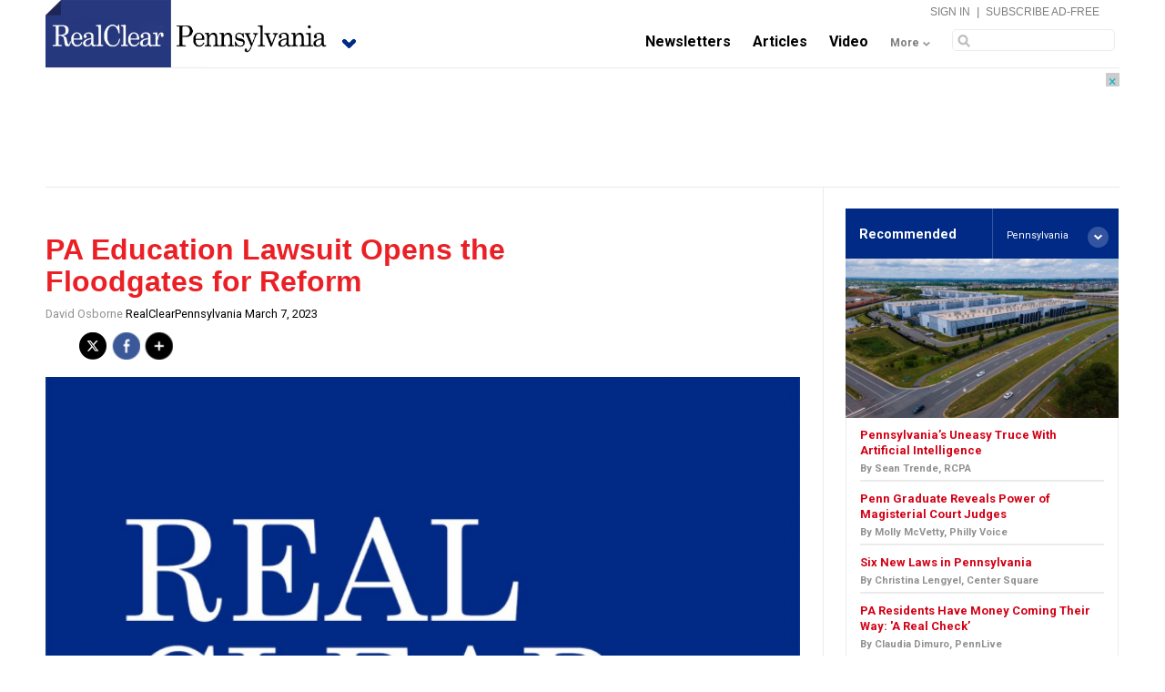

--- FILE ---
content_type: text/html
request_url: https://www.realclearpennsylvania.com/2023/03/07/pa_education_lawsuit_opens_the_floodgates_for_reform_885794.html
body_size: 5565
content:
<!doctype html>
<html lang="en">
<head prefix="og: //ogp.me/ns# fb: //ogp.me/ns/fb#">

<meta name="fragment" content="!">
<script id="interior" type="text/javascript" src="/asset/vertical/rcpenn/rc-meta.js?v=2.1"></script>
<meta http-equiv="Content-Type" content="text/html; charset=utf-8" />

<link type="images/x-icon" href="/favicon.ico" rel="shortcut icon" />
<link type="text/css" href="//fonts.googleapis.com/css?family=Roboto:400,700" rel="stylesheet">
<link type="text/css" href="//fonts.googleapis.com/css?family=Domine:400,700" rel="stylesheet">


<!-- Master Global CSS and Vertical Specific CSS -->
<link type="text/css" href="/asset/top/master.css?v=1.2" rel="stylesheet" />
<link type="text/css" href="/asset/vertical/rcpenn/rcpenn.css?v=2.2" rel="stylesheet" />

<link type="text/css" href="/asset/top/facebox-comments.css" media="screen" rel="stylesheet" />

<!--RCMG Asset-->
<link type="text/css" href="/asset/top/rcmg_users_v2/rcmg_modal.css" rel="stylesheet" />

<!-- EVOLOK -->
<!-- Evolok Bootstrap Library - Needed for all widgets if not loaded on site already -->
<link type="text/css" href="/asset/top/rcmg_users_v2/evolok/ev-widgets/3.11.0/prefixed-bootstrap.css" rel="stylesheet" />
<!-- New EV Libraries - New Product Widget Install 1/29/18 -->
<script type="text/javascript" src="/asset/top/rcmg_users_v2/evolok/ev-widgets/3.11.0/ev-widgets.min.js"></script>
<link type="text/css" href="/asset/top/rcmg_users_v2/evolok/ev-widgets/3.11.0/ev-widgets.min.css" rel="stylesheet" />


<!-- DO NOT CHANGE BELOW CODE -->
<!--PRE MASTER INJECTION-->


<script type="text/javascript" src="/asset/lib/jquery/1.11.3.min.js"></script>
<script type="text/javascript" src="/asset/lib/viewportSize/viewportSize-min.js"></script>
<script type="text/javascript" src="//c.amazon-adsystem.com/aax2/amzn_ads.js"></script>
<script type="text/javascript">
	try {
		amznads.getAds('3148');
	} catch(e) { /*ignore*/}
</script>
<script type="text/javascript">
	var key = 'amznslots';
	var values = amznads.getTokens(); //comma separated tokens
</script>

<script src="/asset/top/StoryStream.js?v=1.1" type="text/javascript"></script>

<script type="text/javascript">var ev_params = { "articleId": "885794", "category": "AM Update", "section": "articles", "authors": ["David Osborne"], "tags":["Commonwealth Court","School District","lawsuit","law","education"] };</script>



<script type="text/javascript" src="/asset/top/master.js?v=99" id="jsSite" data-site="pennsylvania" data-gaTag="" data-site-page=""></script>
<script type="text/javascript" src="/asset/vertical/rcpenn/rcpenn.js?v=4.1"></script>

<script src="/asset/lib/waypoints/lib/jquery.waypoints.min.js"></script>
<script src="/asset/lib/waypoints/lib/shortcuts/inview.min.js"></script>








    
    <link type="text/css" href="/asset/section/entry.css" rel="stylesheet" />
    <script>
        // Picture element HTML5 shiv
        document.createElement( "picture" );
    </script>
    <script async src="/asset/lib/picturefill/picturefill.min.js?v=1.0" type="text/javascript"></script>
    <link type="text/css" href="/asset/top/rcmg_users_v2/rcmg_modal.css" rel="stylesheet" />
    <link href="https://fonts.googleapis.com/css?family=Fira+Sans+Condensed:100,200,300,400,600" rel="stylesheet">


    
    <meta name="robots" content="index,follow">
	<meta name="googlebot" content="index,follow">
	<meta name="fb:app_id" property="og:fb:app_id" content="">
	<meta name="site_name" property="og:site_name" content="RealClearPennsylvania">
	<meta name="locale" property="og:locale" content="en_US">
	<meta name="twitter:site" property="twitter:site" content="@RealClearPA">
	<meta name="revised" property="og:revised"  content="Tuesday, March 7th, 2023, 8:05 pm">
	<meta name="theme-color" property="og:theme-color"  content="#002a86">
	<title>PA Education Lawsuit Opens the Floodgates for Reform | RealClearPennsylvania</title>
	<meta name="title" property="og:title" content="PA Education Lawsuit Opens the Floodgates for Reform">
	<meta name="description" property="og:description" content="In February, the Commonwealth Court of Pennsylvania issued a controversial decision that could end a long-running, high-profile lawsuit over the state’s funding of public schools. The decision d">
	<meta name="subject" property="og:subject" content="In February, the Commonwealth Court of Pennsylvania issued a controversial decision that could end a long-running, high-profile lawsuit over the state’s funding of public schools. The decision d">
	<meta name="url" property="og:url" content="http://realclearpennsylvania.com/2023/03/07/pa_education_lawsuit_opens_the_floodgates_for_reform_885794.html">
	<meta name="identifier-URL" property="og:identifier-URL" content="http://realclearpennsylvania.com/2023/03/07/pa_education_lawsuit_opens_the_floodgates_for_reform_885794.html">
	<meta name="type" property="og:type" content="entry">
	<meta name="article:published_time" property="og:article:published_time" content="2023-03-07T00:00:00-06:00">
	<meta name="article:modified_time " property="og:article:modified_time " content="2023-03-07T17:31:26-06:00">
	<meta name="twitter:url" property="twitter:url" content="http://realclearpennsylvania.com/2023/03/07/pa_education_lawsuit_opens_the_floodgates_for_reform_885794.html">
	<meta name="twitter:title" property="twitter:title" content="PA Education Lawsuit Opens the Floodgates for Reform">
	<meta name="twitter:description" property="twitter:description" content="In February, the Commonwealth Court of Pennsylvania issued a controversial decision that could end a long-running, high-profile lawsuit over the state’s funding of public schools. The decision d">
	<meta name="tweetmeme-title" property="tweetmeme-title" content="PA Education Lawsuit Opens the Floodgates for Reform" >
	<meta name="twitter:card" property="twitter:card" content="summary_large_image">
	<meta name="twitter:image" property="twitter:image" content="https://assets.realclear.com/images/57/575432_6_.jpg">
	<meta name="image" property="og:image" content="https://assets.realclear.com/images/57/575432_6_.jpg">
	<link rel="archives" href="http://realclearpennsylvania.com/am_update/2023/03/07/">
	<meta name="article:author" property="og:article:author" content="David Osborne">
	<meta name="author" property="og:author" content="David Osborne">
	<script type="application/ld+json">{"@context":"http:\/\/schema.org","@type":"Entry","description":"In February, the Commonwealth Court of Pennsylvania issued a controversial decision that could end a long-running, high-profile lawsuit over the state’s funding of public schools. The decision d","url":"http:\/\/realclearpennsylvania.com\/2023\/03\/07\/pa_education_lawsuit_opens_the_floodgates_for_reform_885794.html","datePublished":"2023-03-07T07:17:29-06:00","dateCreated":"2023-03-07T06:46:13-06:00","dateModified":"2023-03-07T17:31:26-06:00","author":{"name":"David Osborne","url":"http:\/\/realclearpennsylvania.com\/authors\/david_osborne","bio":"","email":"","twitter":""},"publisher":{"@type":"Organization","name":"RealClearPennsylvania"},"image":{"url":"https:\/\/assets.realclear.com\/images\/57\/575432_6_.jpg","width":1152,"height":1440},"keywords":"Commonwealth Court, School District, lawsuit, law, education"}</script>
</head>

        <body class="entry">
        <div id="container" class="dos-col">

            <div id="masthead-wrapper" class="nav-down">
    <div id="masthead" class="clearfix">
        <div class="top-bar"></div>
        <div class="alpha-wrapper">

                            <span class="verticals-menu">
                    <div class="verticals-wrapper">
                        <img class="full-site-arrow" src="/asset/img/rcpenn-site-arrow.png" />
                        <img class="mobile-site-arrow" src="/asset/img/mobile-site-arrow.png" />
                        <span class="verticals-tab"></span>
                        <div class="verticals-site-list">
                            <script src="/asset/vertical/rcpenn/rcpenn_sites_nav.js" type="text/javascript"></script>
                        </div>
                    </div>
                </span>
            
            <div class="site-logo">
                
                
                
                
                
                
                                    <a href="/">
                        <img class="ss" src="/asset/img/rcpenn-home-logo.png">
                    </a>
                            </div>

            
        </div>

        
        
                    <div class="beta-wrapper">
                                    <div class="inner-account">
                        <a class="welcome-login" href="/dashboard/">Sign In</a> <span>|</span> <a href="/subscriptions/">Subscribe Ad-Free</a>
                    </div>
                    <div class="site-nav">
                        <script src="/asset/vertical/rcpenn/masthead_nav.js?v=3.1" type="text/javascript"></script>
                    </div>
                    <div class="site-search mobile">
                        <form>
                            <input type="text" id="searchBox" name="q" />
                        </form>
                    </div>
                    <div class="site-search-mobile"></div>
                            </div>
        
    </div><!-- end inner masthead div -->
</div><!-- end masthead wrapper -->


            <div class="top-banner">
                
                
                
                <div  class="RC-AD RC-AD-TOP-BANNER"  ></div>                <div  class="RC-AD RC-AD-BOX-TOP"  ></div>            </div>

    

            <div class="alpha-container">
                    <div class="alpha">

    
    
    <div class="entry-top">

    <div class="entry-title-wrapper">

        <div class="entry-title">
            <h1> PA Education Lawsuit Opens the Floodgates for Reform </h1>
        </div>

        <div class="byline">

            
                                                <a href="http://realclearpennsylvania.com/authors/david_osborne">David Osborne</a>

                    
                                                
                            RealClearPennsylvania
            
            March 7, 2023

        </div>

    </div>

    <div class="entry-social">

        <div class="socialBar" data-print="1" data-style="short" data-dialog="share">
            <div class="left toolset"></div>
        </div>

        <div class="socialBar-clicks"></div>
        <div class="socialBar-divide"></div>
        <div class="socialBar-shares"></div>

    </div>
</div><!-- end entry top div -->

    
    <div class="body-photo-inline">
        <div class="body-photo" style="height:600px; overflow:hidden;">

            <picture>
                <!--[if IE 9]><video style="display: none;"><![endif]-->
                    <source srcset="https://assets.realclear.com/images/57/575432_5_.jpg" style="margin:-0px 0 0 0;" media="(min-width: 415px)">
                <!--[if IE 9]></video><![endif]-->

                <img srcset="https://assets.realclear.com/images/57/575432_4_.jpg" style="margin:-0px 0 0 0;" alt="PA Education Lawsuit Opens the Floodgates for Reform" />

                <!--[if IE 7]>
                    <img src="https://assets.realclear.com/images/57/575432_5_.jpg" alt="PA Education Lawsuit Opens the Floodgates for Reform" />
                <![endif]-->

            </picture>

            <div class="hover-social" data-feed-name="PA Education Lawsuit Opens the Floodgates for Reform" data-feed-caption="By David Osborne " data-feed-photo="https://assets.realclear.com/images/57/575432_5_.jpg">
                <div class="socialBar" data-style="full" data-dialog="feed">
                    <div class="left toolset"></div>
                </div>
            </div>

            
                                    <div class="hero_credit">
                        <a class="attribution_url" target="_blank" href="http://www.realclearpennsylvania.com">
                            RealClear
                        </a>
                    </div>
                
            
        </div>
    </div>

<div class="entry-body-text">
    <!-- startprint -->

    
    In February, the Commonwealth Court of Pennsylvania issued a controversial decision that could end a long-running, high-profile lawsuit over the state’s funding of public schools. The decision d

            <div style="display: inline; float: left; width: 300px; margin: 0 12px 12px 0; padding: 0 10px 0 0 ; position: relative; background-color:#fff;">
            
            <div  class="RC-AD RC-AD-BOX-MIDDLE"  ></div>        </div>
    
    
    <span class="more-link">
        <a href="https://www.realclearpennsylvania.com/articles/2023/03/06/pa_education-funding_lawsuit_opens_the_floodgates_for_reform_885592.html">Read Full Article &raquo;</a>
    </span>

    <div class="clear"></div>
    <!-- stopprint -->


</div>

<div class="inline-rc-ad-middle">
    <br />
    
    <div  class="RC-AD RC-AD-BOX-BOTTOM"  ></div>    <br />
</div>

<div id="related-footer">

    
        <b>Related Topics: </b>

        
            <a href="/stream/?topic=commonwealth_court">Commonwealth Court</a>,
        
            <a href="/stream/?topic=school_district">School District</a>,
        
            <a href="/stream/?topic=lawsuit">lawsuit</a>,
        
            <a href="/stream/?topic=law">law</a>,
        
            <a href="/stream/?topic=education">education</a>
        
        </div><!-- related-footer -->

    
<div class="clear"></div>

    <!-- spot im comments -->


<div class="comments-wrapper">
    <div class="comments-label">Comment</div>
</div>

<div class="comments-count">
    <span class="show">Show comments</span>
    <span class="hide">Hide Comments</span>
    <span class="count">
        <div class="spot-im-replies-count" data-post-id="rcpenn100885794" real-time="true" style="display:inline-block;" ></div>
    </span>
</div>

<div id="comments-container">
    <div class="rcmg_auth" style="text-align:right; font-weight:bold;">
        <a class="rcmg_sign_in" href="javascript:void(\'0\');">
            Log In with your RCMG Account
        </a>
        <a class="rcmg_register" href="javascript:void(\'0\');">
            Register
        </a>
    </div>

    
        <div data-spotim-module="pitc" ></div>

    
                                                                    
    <script async
            src="https://launcher.spot.im/spot/sp_l6Wpk3Jb"
            data-spotim-module="spotim-launcher"
            data-post-url="http://realclearpennsylvania.com/2023/03/07/pa_education_lawsuit_opens_the_floodgates_for_reform_885794.html"
            data-article-tags="Commonwealth Court, School District, lawsuit, law, education"
            data-disqus-url="http://realclearpennsylvania.com/2023/03/07/pa_education_lawsuit_opens_the_floodgates_for_reform_885794.html"
            data-disqus-identifier="100885794"
            data-post-id="rcpenn100885794"
            data-seo-enabled="true"
            ></script>

</div>

<div class="clear"></div>

    <div class="inline-rc-ad-middle">
        <br />
        
        <div  class="RC-AD RC-AD-BOX-BOTTOM-600"  ></div>        <br />
    </div>

<div id="taboolaWidget" data-module="article" data-type="thumb"><h2>Related Articles</h2></div>


                </div><!-- alpha -->
            </div><!-- alpha-container -->


                <div class="beta-container">
                <div class="beta">


    
    <!-- CALENDAR -->
<div id="cal1Container"></div>
<script type="text/javascript">
    // A DIV with id "cal1Container" should already exist on the page 
    var myDate = new Date();

    var cal1 = new YAHOO.widget.Calendar("cal1","cal1Container",
        {
            pagedate: "3/2023",
            mindate: "9/4/2007",
            maxdate: (myDate.getMonth()+1)+"/"+myDate.getDate()+"/"+myDate.getFullYear()
        }
    );

    //date = month + "/" + day + "/" + year; 	 
    //date = "4/15/2008";
    date = "3/7/2023";
    cal1.select(date); 

    cal1.render(); 
    // Later in your application, when you need the selected dates
    cal1.selectEvent.subscribe(myFn);

    var outputType = "date";

    function myFn(){				
            var arrDates = cal1.getSelectedDates();
            for (var i = 0; i < arrDates.length; ++i) {
                var date = arrDates[i];
            
                // Work with selected date...
                var displayMonth = date.getMonth() + 1;
                var displayYear = date.getFullYear();
                var displayDate = date.getDate();
                
                var weekNumber = getWeek(displayYear,(displayMonth-1),displayDate);					
                
                displayMonth = makeFullDigits(displayMonth);
                displayDate = makeFullDigits(displayDate);
                //alert(displayMonth+"/"+displayDate+"/"+displayYear);
                
                
                if(outputType=="date"){

                    window.location="/"+displayYear+"/"+displayMonth+"/"+displayDate+"/";

                }else if(outputType=="category"){

                    if(loc=="subpages"){
                        window.location="../../"+displayYear+"/"+makeFullDigits(weekNumber)+"/";				
                    }else{
                        window.location = displayYear+"/"+makeFullDigits(weekNumber)+"/";
                    }

                }
            }
    }


    function makeFullDigits(el){
            if(el<10){
                el="0"+el;
            }
            return el;
    }
    
    function getWeek(year,month,day){
        //lets calc weeknumber the cruel and hard way :D
    
        //Find JulianDay 
    
        month += 1; //use 1-12
    
        var a = Math.floor((14-(month))/12);
        var y = year+4800-a;
        var m = (month)+(12*a)-3;
        var jd = day + Math.floor(((153*m)+2)/5) + 
                        (365*y) + Math.floor(y/4) - Math.floor(y/100) + 
                        Math.floor(y/400) - 32045;      // (gregorian calendar)
    
        //var jd = (day+1)+Math.Round(((153*m)+2)/5)+(365+y) + 
    
        //                 Math.round(y/4)-32083;    // (julian calendar)
    
        
        //now calc weeknumber according to JD
    
        var d4 = (jd+31741-(jd%7))%146097%36524%1461;
        var L = Math.floor(d4/1460);
        var d1 = ((d4-L)%365)+L;
        NumberOfWeek = Math.floor(d1/7) + 1;
        return NumberOfWeek;        
    }            
</script>
<script type="text/javascript" src="/dates/all_dates.js"></script>
<script>
    all_dates['all_dates'].forEach(dates => {
        cal1.addRenderer(dates, cal1.renderBodyCellRestricted);
    });
    var today = new Date();
    var dd = String(today.getDate()).padStart(2, '0');
    var mm = String(today.getMonth() + 1).padStart(2, '0');
    var yyyy = today.getFullYear();
    today = mm + '/' + dd + '/' + yyyy;
    cal1.addRenderer(today, cal1.renderOutOfBoundsDate);
    cal1.render();
</script>
<div class="clear"></div>
<div class="widget_slot init"></div>


<div  class="RC-AD RC-AD-BOX-TOP"  ></div>
<div class="widget_slot init"></div>


<div  class="RC-AD RC-AD-BOX-MIDDLE"  ></div>
<div class="widget_slot init"></div>

<div  class="RC-AD RC-AD-BOX-BOTTOM"  ></div>
<div class="widget_slot init"></div>

<div class="spot-box"></div>

<div  class="RC-AD RC-AD-BOX-BOTTOM-600"  ></div>
    

    
                    </div><!-- end beta -->
            </div><!-- end beta-container -->
                            
                <div  class="RC-AD RC-AD-BOTTOM-BANNER"  ></div>            
        </div><!-- container -->

        

        <div class="footer-wrapper">
    <div class="footer">
        <div class="footer-logo">
            <span class="site-tab"></span>
            <img src="/asset/img/rcpenn-logo-footer.png" />
        </div>

                <div class="footer-social">
            <div class="socialBar" data-style="site" data-dialog="share"><div class="left toolset"></div></div>
        </div>
        
        <div class="clear"></div>

        <div class="footer-links">
            <script type="text/javascript" src="/asset/vertical/rcpenn/footer_links.js"></script>
        </div>

        <div class="footer-info">
            <div class="info-links">
                <script type="text/javascript" src="/asset/vertical/rcpenn/footer_info_links.js?v=2"></script>
            </div>
        </div>

        <div class="mobile-footer">
            <div class="mobile-copyright">&copy; <script>document.write(new Date().getFullYear());</script> RealClearPennsylvania | <a href="javascript:void(0)" class="ccpaOptOut" style="display:none; padding:10px 0 0 0; cursor:pointer;">Do Not Sell My Personal Information</a> | <a onClick="loadDesktop();" class="view-desktop">Go to full site</a></div>
        </div>

    </div>
</div>


<script type="text/javascript" src="/asset/vertical/rcpenn/internal.js?v=1"></script>
<script type="text/javascript" src="/asset/vertical/rcpenn/footer_includes_before_body.js?v=1"></script>


        <script type="text/javascript" src="/asset/top/rcmg_users_v2/rcmg_common.js?v=1.1"></script>
        <script type="text/javascript" src="/asset/top/rcmg_users_v2/rcmg_auth.js?v=1.1"></script>
        <script type="text/javascript" src="/asset/top/rcmg_users_v2/rcmg_modal.js"></script>

        <ev-paywall-notifier modal-size="md" modal-keyboard=“true” modal-backdrop="true"></ev-paywall-notifier>
        <ev-paywall modal-size="md" modal-keyboard=“true” modal-backdrop="true"></ev-paywall>

        <script type="text/javascript" src="/asset/top/rcmg_users_v2/rcmg_spot.js"></script>

    </body>
</html>


--- FILE ---
content_type: text/html; charset=utf-8
request_url: https://www.google.com/recaptcha/api2/aframe
body_size: 267
content:
<!DOCTYPE HTML><html><head><meta http-equiv="content-type" content="text/html; charset=UTF-8"></head><body><script nonce="JuF_ldEkwMlzIJeK-1R5-g">/** Anti-fraud and anti-abuse applications only. See google.com/recaptcha */ try{var clients={'sodar':'https://pagead2.googlesyndication.com/pagead/sodar?'};window.addEventListener("message",function(a){try{if(a.source===window.parent){var b=JSON.parse(a.data);var c=clients[b['id']];if(c){var d=document.createElement('img');d.src=c+b['params']+'&rc='+(localStorage.getItem("rc::a")?sessionStorage.getItem("rc::b"):"");window.document.body.appendChild(d);sessionStorage.setItem("rc::e",parseInt(sessionStorage.getItem("rc::e")||0)+1);localStorage.setItem("rc::h",'1769688317565');}}}catch(b){}});window.parent.postMessage("_grecaptcha_ready", "*");}catch(b){}</script></body></html>

--- FILE ---
content_type: text/css
request_url: https://www.realclearpennsylvania.com/asset/vertical/rcpenn/rcpenn.css?v=2.2
body_size: 13118
content:
/* RC Policy Site Specific Styles */
/* Adblock offside modal */
@import url("https://www.realclearpolitics.com/asset/section/Ads/AdblockOffsideModal.css?v=1");


.article-body-text .news-letter .newsletter-signup-container2 ul.newsletters li { display:none; }
.article-body-text .news-letter .newsletter-signup-container2 ul.newsletters li.policy { display:table; }


/* CHART POSTS STYLES - ARTICLES TEMPLATE(WAS BLOG LANDING ON OLD SITE) */
/* Edgar Medina:  Aug 4 2017 
	Commented the line bellow because in the articles landing page was causing an overlay of styles

*/
/* .article-landing .label, .badge {
    background-color: #999999;
    color: #ffffff;
    font-size: 14px;
    font-weight: bold;
    line-height: 14px;
    margin-right: 4px;
    padding: 4px 6px;
    text-shadow: 0 -1px 0 rgba(0, 0, 0, 0.25);
    vertical-align: 6px;
    white-space: nowrap;
	float:left;
	margin-top:5px;
} */
.article-landing .label-success, .article-landing .badge-success {
    background-color: #992cd1 !important;
}
.article-landing .label {
    border-radius: 3px !important;
}
/* END CHART STYLES */

/* KAUFFMAN STYLES */

/* members menu / donate menu in header */
.member-menu {
	position: absolute;
	top: 25px;
	right: 0;
	width: auto;
}

.member-menu div {
	width: 100px;
	float: left;
}

.member-menu .donate {
	padding-left: 15px;
}

.member-menu .donate a img {
	width: 100px;
}

@media only screen and ( max-width : 767px ){ 
	.member-menu {
		top: 0;
		right: 60px;
	}
}
@media only screen and ( max-width : 600px ){ 
	.member-menu {
		top: 3px;
		right: 10px;
	}
}
@media only screen and ( max-width : 420px ){ 
	.member-menu {
		top: 17px;
		right: 5px;
	}
	.member-menu .donate a img {
		width: 50px;
	}
	.member-menu div {
		width: 50px;
	}
}

/* NEW 2014 TEMPLATE */
body.custom_topics {width:100%; min-width:100%; font-size:100%; text-align:left; line-height:normal;}

body.custom_topics .alpha {
    display: inline-block;
    margin-left: 0;
    margin-right: 335px;
    margin-top: 30px;
	padding:35px;
}
body.custom_topics .beta-container {
    width: 300px;
	margin-left:-300px;
}

body.custom_topics .beta { margin-left:0; width:300px; }

body.custom_topics .RC-AD-BOTTOM-BANNER { margin:30px 61px; }


body.custom_topics .recent-articles { margin: 10px 0; }
body.custom_topics .recent-articles h3 { background: #4c4c4c; color: #fff; padding: 4px; margin: 0; font: bold 12px Verdana, Arial, Helvetica, sans-serif; }
body.custom_topics .topic-article { border-bottom: 1px solid #ccc; padding: 6px 0; }
body.custom_topics .topic-article h4 { margin: 0; padding: 0; font-size: 15px; }
body.custom_topics .topic-article p { margin: 0; padding: 0; color: #666; padding: 0 0 0 5px; }

body.custom_topics .social-bar-wrapper {margin-top:0px;/*margin-top:-5px;*/ display:none;} 


body.custom_topics h1 {margin:5px auto;}
body.custom_topics .top-wrapper {padding:5px 0; margin:10px 0 5px 0; border-bottom:5px solid #FF0000;}
body.custom_topics .top-wrapper h2.main-title  { float:left; width:auto; border:none !important; margin:48px 0 -20px; padding:0; color:#000000; }
body.custom_topics .top-wrapper .sponsorship-ad, body.custom_topics .top-wrapper .sponsorship-logo {float:right; background-color:#f2f2f2; width:336px; height:80px; overflow:hidden; background-color:#fff; text-align:right; margin-bottom:-50px;}


body.custom_topics table.middle_content {width:100%; padding-top:95px;}
body.custom_topics table.middle_content td {padding-top:15px; margin:0;}
body.custom_topics table.middle_content td.top_content_wrapper {padding:10px 0; border-bottom:1px solid #ccc;}
body.custom_topics table.middle_content td.left {padding-left:5%; padding-right:5%; text-align:left;}
body.custom_topics table.middle_content td.left h2.main-title {color:#000; padding:20px 0 0 0; margin:10px 0 5px 0; border-bottom:5px solid #FF0000; font-size:2em;}


body.custom_topics table.middle_content .beta {width:340px; background-color:#f2f2f2; padding:15px 10px; text-align:center; display:none;}
body.custom_topics table.middle_content .beta #right-box-ad, body.custom_topics table.middle_content .beta #right-box-ad-2 {height:auto !important; width:300px; margin:0 auto 5px auto; float:none; overflow:hidden; height:auto !important;} 
body.custom_topics table.middle_content .beta .module { text-align:left; margin-bottom:10px;} 
body.custom_topics table.middle_content .beta .module h4 { border-bottom: 1px solid #cc6666; background: #cc3333 url('/images/bg_election_sub_header2.gif') repeat-x bottom; color: #fff; font: bold 11px Verdana, Arial, Helvetica, sans-serif; letter-spacing: 1px; margin: 0; padding: 5px; text-transform: uppercase; }
body.custom_topics table.middle_content .beta .module .content {background-color:#fbfbfb; padding:5px 0;}
body.custom_topics table.middle_content .beta .module .content .icon_social_list {padding-top:10px;}
body.custom_topics table.middle_content .beta .module .icon_social {float:left; margin:0 30px 0 0;}

body.custom_topics table.middle_content .left #modules {padding:30px 0 0 0; border-top:1px solid #ccc; margin-top:20px;}   
body.custom_topics table.middle_content .left .module { text-align:left; margin-bottom:10px;} 
body.custom_topics table.middle_content .left .module h4 { border-bottom: 1px solid #cc6666; background: #cc3333 url('/images/bg_election_sub_header2.gif') repeat-x bottom; color: #fff; font: bold 11px Verdana, Arial, Helvetica, sans-serif; letter-spacing: 1px; margin: 0; padding: 5px; text-transform: uppercase; }
body.custom_topics table.middle_content .left .module .content {background-color:#fbfbfb; padding:5px 0;}
body.custom_topics table.middle_content .left .module .content .icon_social_list {padding-top:10px;}
body.custom_topics table.middle_content .left .module .icon_social {float:left; margin:0 30px 0 0;}

body.custom_topics table.middle_content .left .module p {font-size:1.2em;}


body.custom_topics .latest_news {width:100%; /*border-bottom:1px solid #ccc;*/ padding-bottom:25px;}
body.custom_topics .latest_news	.carousel-inner div.item .padding {}
body.custom_topics .latest_news	.carousel-inner div.item div.news {width:47%; display:inline-block; height:auto; padding:10px 1%;}
body.custom_topics .latest_news	.carousel-inner div.item div.news.big {float:left; /*height:200px;*/ height:auto; padding:10px 1%; border-right:1px solid #ccc; border-bottom:none;}
body.custom_topics .latest_news	.carousel-inner div.item div.news.big div.img {width:100%; height:auto; margin-bottom:5px;}
body.custom_topics .latest_news	.carousel-inner div.item div.news.big div.img img {display:none;}
body.custom_topics .latest_news	.carousel-inner div.item div.news div.img {overflow:hidden; width:30%; height:auto; float:left; margin-right:5px;}
body.custom_topics .latest_news	.carousel-inner div.item div.news div.img img {width:100%;}
body.custom_topics .latest_news	.carousel-inner div.item div.news div.byline {font-size:0.7em; line-height:1em;}
body.custom_topics .latest_news	.carousel-inner div.item div.news div.title {line-height:1em; margin:5px 0;}

body.custom_topics .videos {width:100%; margin-bottom:20px;}
body.custom_topics .videos h3 { color:#000; padding:5px 0; margin:10px 0 5px 0; border-bottom:5px solid #ff0000; font-size:2em; }
body.custom_topics .videos 	.carousel-inner div.item div.video {width:31%; float:left; height:auto; padding:10px 1%;}
body.custom_topics .videos 	.carousel-inner div.item div.video div {}
body.custom_topics .videos 	.carousel-inner div.item div.video div.img {position:relative; overflow:hidden; height:130px; margin-bottom:5px;}
body.custom_topics .videos 	.carousel-inner div.item div.video div.img span.icon {background:url('http://www.realclearmarkets.com/images/play-icon.png') 0 0 no-repeat; position:absolute; top:8px; left:8px; z-index:10; width:20px; height:20px;}
body.custom_topics .videos 	.carousel-inner div.item div.video div.img img {width:100%;}
body.custom_topics .videos 	.carousel-inner div.item div.video div.title {padding:0;}	
body.custom_topics .videos 	.carousel-inner div.item div.video div.title a {font-weight:normal; font-size:1.1em; padding:0; line-height:1em;}


body.custom_topics .posts_module {text-align:left;}
body.custom_topics .posts_module h3 { color:#000; padding:5px 0; margin:10px 0 5px 0; border-bottom:2px solid #ff0000; font-size:1.5em; }
body.custom_topics .posts_module img.header {padding:5px 0; margin:10px 0 5px 0; border-bottom:2px solid #ff0000; width:100%;}
body.custom_topics .posts_module div.item {width:100%; height:auto; padding:10px 0; border-bottom:1px solid #ccc;}
body.custom_topics .posts_module div.item:last-child {border:none;}
body.custom_topics .posts_module div.item .title a {color:#000; font-size:1em; font-weight:bold;}
body.custom_topics .posts_module div.item .byline  {color:#999999; font-size:0.9em; font-style:italic; margin:0;}
body.custom_topics .posts_module div.item .excerpt {color:#555; font-size:0.9em; margin:0px; padding:5px 0 0 0;}
body.custom_topics .posts_module button {width:100%; padding:10px; margin:0 0 10px 0; font-size:1em;}
body.custom_topics .posts_module button:hover {cursor:pointer;}

body.custom_topics .page_footer {width:auto; padding:10px;} 
body.custom_topics .page_footer p {padding:20px;}
body.custom_topics .page_footer .social {text-align:center;}
body.custom_topics .page_footer .social img {width:150px;}
/*body.custom_topics .page_footer .left {width:75%; padding:0 10px 0 0; border-right:1px solid #ccc; display:inline-flex;}
body.custom_topics .page_footer .right {width:auto; padding:0 0 0 10px; display:inline-flex; }
body.custom_topics .page_footer .right img {width:70%;}*/


/* LESS THAN = 767 */
@media only screen and ( max-width : 768px ){ 
	body.custom_topics {font-size:130%;}
	.social-bar-wrapper {display:none;}
 	body.custom_topics table.middle_content {padding-top:45px;}	
	body.custom_topics table.middle_content .beta {width:0px; padding:0; margin:0;}
	body.custom_topics table.middle_content td {padding-top:0px;}
	body.custom_topics table.middle_content td.top_content_wrapper {padding:0;}
	
	/*
	body.custom_topics .promos2014 #promo-excerpts div.big {width:100%; border-bottom:1px solid #ccc;}
	body.custom_topics .promos2014 #promo-excerpts div.big #padding {border:none;  padding:0 0 10px 0; margin:0 0 10px 0;}
	body.custom_topics .promos2014 #promo-excerpts div {width:100%;  padding:10px 0; }
	body.custom_topics .promos2014 #promo-excerpts div span.img {width:30%;}
	body.custom_topics table.middle_content td.left div.promos2014 div#promo-excerpts div {border-bottom:1px dotted #ccc;}
	body.custom_topics table.middle_content td.left div.promos2014 div#promo-excerpts div div#padding {border:none; padding:0; margin:0;}
	body.custom_topics table.middle_content td.left .module #right-box-ad {margin:0 auto 10px auto; padding:10px 0 0;} */
	
	body.custom_topics .latest_news	.carousel-inner div.item div.news, body.custom_topics .videos .carousel-inner div.item div.video {width:100%; height:auto; padding:10px 0; border-bottom:1px solid #ccc;}	
	body.custom_topics .latest_news	.carousel-inner div.item div.news:last-child, body.custom_topics .videos .carousel-inner div.item div.video:last-child {border:none;}
	body.custom_topics .latest_news .carousel-inner div.item div.news div.img, body.custom_topics .videos .carousel-inner div.item div.video div.img {position:relative; overflow:hidden; width:30%; float:left; height:auto; margin-right:5px;}
	body.custom_topics .latest_news	.carousel-inner div.item div.news div.img img, body.custom_topics .videos .carousel-inner div.item div.video div.img img {width:100%;}	
	
	body.custom_topics .latest_news	.carousel-inner div.item div.news div.title, body.custom_topics .videos .carousel-inner div.item div.video div.title {padding:0 5px;}	
	body.custom_topics .latest_news	.carousel-inner div.item div.news div.title a, body.custom_topics .videos .carousel-inner div.item div.video div.title a {font-size:1em; padding:0 5px 0 0; width:auto; font-weight:normal;}
	body.custom_topics .latest_news	.carousel-inner div.item div.news div.title a, body.custom_topics .videos .carousel-inner div.item div.video div.title a:hover {text-decoration:none;}	
	body.custom_topics .latest_news	.carousel-indicators, body.custom_topics .videos .carousel-indicators {bottom:-30px !important;}
	body.custom_topics .latest_news	.carousel-inner div.item div.news.big {float:none; height:auto; padding:10px 0; border-bottom:1px solid #ccc;}
	body.custom_topics .latest_news	.carousel-inner div.item div.news.big div.img {width:30%; float:left; height:auto !important; margin-right:5px; margin-bottom:none; background-image:none !important;}
	body.custom_topics .latest_news	.carousel-inner div.item div.news.big div.img img {display:block;}
	body.custom_topics .latest_news	.carousel-inner div.item div.news div.byline {display:none;}			
	
	
	body.custom_topics .top-wrapper .sponsorship-ad, body.custom_topics .top-wrapper .sponsorship-logo {padding:10px 0;}
	body.custom_topics .posts_module h3 {padding:5px 0; margin:10px 0 5px 0; border-bottom:5px solid #ff0000; font-size:2em;}



}
/*768px*/
@media only screen and ( min-width : 769px ){
	body.custom_topics table.middle_content .beta {display:block;}
}




.carousel {
  position: relative;
}
.carousel-inner {
  position: relative;
  overflow: hidden;
  width: 92%;
  padding-left:41px;
}
.carousel-inner > .item {
  display: none;
  position: relative;
  -webkit-transition: 0.6s ease-in-out left;
  transition: 0.6s ease-in-out left;
}
.carousel-inner > .item > img,
.carousel-inner > .item > a > img {
  line-height: 1;
}
.carousel-inner > .active,
.carousel-inner > .next,
.carousel-inner > .prev {
  display: block;
}
.carousel-inner > .active {
  left: 0;
}
.carousel-inner > .next,
.carousel-inner > .prev {
  position: absolute;
  top: 0;
  width: 100%;
}
.carousel-inner > .next {
  left: 100%;
}
.carousel-inner > .prev {
  left: -100%;
}
.carousel-inner > .next.left,
.carousel-inner > .prev.right {
  left: 0;
}
.carousel-inner > .active.left {
  left: -100%;
}
.carousel-inner > .active.right {
  left: 100%;
}
.carousel-control {
  position: absolute;
  top: 0;
  left: 0;
  bottom: 0;
  width: 6%;
  opacity: .3;
  filter: alpha(opacity=30);
  font-size: 20px;
  color: #fff;
  text-align: center;
  text-shadow: 0 1px 2px rgba(0, 0, 0, 0.6);
}
.carousel-control.left {
  background-image: -webkit-linear-gradient(left, color-stop(rgba(0, 0, 0, 0.5) 0), color-stop(rgba(0, 0, 0, 0.0001) 100%));
  background-image: linear-gradient(to right, rgba(0, 0, 0, 0.5) 0, rgba(0, 0, 0, 0.0001) 100%);
  background-repeat: repeat-x;
  filter: progid:DXImageTransform.Microsoft.gradient(startColorstr='#80000000', endColorstr='#00000000', GradientType=1);
}
.carousel-control.right {
  left: auto;
  right: 0;
  background-image: -webkit-linear-gradient(left, color-stop(rgba(0, 0, 0, 0.0001) 0), color-stop(rgba(0, 0, 0, 0.5) 100%));
  background-image: linear-gradient(to right, rgba(0, 0, 0, 0.0001) 0, rgba(0, 0, 0, 0.5) 100%);
  background-repeat: repeat-x;
  filter: progid:DXImageTransform.Microsoft.gradient(startColorstr='#00000000', endColorstr='#80000000', GradientType=1);
}
.carousel-control:hover,
.carousel-control:focus {
  outline: none;
  color: #fff;
  text-decoration: none;
  opacity: .9;
  filter: alpha(opacity=90);
}
.carousel-control .icon-prev,
.carousel-control .icon-next,
.carousel-control .glyphicon-chevron-left,
.carousel-control .glyphicon-chevron-right {
  position: absolute;
  top: 50%;
  z-index: 5;
  display: inline-block;
}
.carousel-control .icon-prev,
.carousel-control .glyphicon-chevron-left {
  left: 50%;
}
.carousel-control .icon-next,
.carousel-control .glyphicon-chevron-right {
  right: 24%;
}
.carousel-control .icon-prev,
.carousel-control .icon-next {
  width: 20px;
  height: 20px;
  margin-top: -10px;
  margin-left: -10px;
  font-family: serif;
}
.carousel-control .icon-prev:before {
  content: '\2039';
}
.carousel-control .icon-next:before {
  content: '\203a';
}
.carousel-indicators {
  position: absolute;
  bottom: 10px;
  left: 50%;
  z-index: 15;
  width: 60%;
  margin-left: -30%;
  padding-left: 0;
  list-style: none;
  text-align: center;
}
.carousel-indicators li {
  display: inline-block;
  width: 10px;
  height: 10px;
  margin: 1px;
  text-indent: -999px;
  border: 1px solid #ccc;
  border-radius: 10px;
  cursor: pointer;
  background-color: #000 \9;
  background-color: rgba(0, 0, 0, 0);
}
.carousel-indicators .active {
  margin: 0;
  width: 12px;
  height: 12px;
  background-color: #ccc;
}
.carousel-caption {
  position: absolute;
  left: 15%;
  right: 15%;
  bottom: 20px;
  z-index: 10;
  padding-top: 20px;
  padding-bottom: 20px;
  color: #fff;
  text-align: center;
  text-shadow: 0 1px 2px rgba(0, 0, 0, 0.6);
}
.carousel-caption .btn {
  text-shadow: none;
}
@media screen and (min-width: 768px) {
  .carousel-control .glyphicon-chevron-left,
  .carousel-control .glyphicon-chevron-right,
  .carousel-control .icon-prev,
  .carousel-control .icon-next {
    width: 30px;
    height: 30px;
    margin-top: -15px;
    margin-left: -15px;
    font-size: 30px;	
  }
  .carousel-control .glyphicon-chevron-left {
  	background-image:url('http://www.realclearmarkets.com/images/pop-arrow-left.png');
  }
  .carousel-control .glyphicon-chevron-right {
  	background-image:url('http://www.realclearmarkets.com/images/pop-arrow-right.png');
  }
  .carousel-caption {
    left: 20%;
    right: 20%;
    padding-bottom: 30px;
  }
  .carousel-indicators {
    bottom: -25px;
	margin-top:0;
	margin-bottom:0;
  }
}  



/*SPONSORED HLINE CONTENT*/
.sponsored_hline { border: 1px solid #000; padding: 3px; }	


/*kauffman*/
/*.jtf_sponsorship {min-height:120px; color:#c5c5c5; padding:4px 2px; margin:10px 0 0 0; border:1px solid #ccc; background: -webkit-linear-gradient(#fff, #f2f2f2);   background: -o-linear-gradient(#fff, #f2f2f2);     background: -moz-linear-gradient(#fff, #f2f2f2); background: linear-gradient(#fff, #f2f2f2);}*/
.jtf_sponsorship { background:none; border:0; color:#C5C5C5; margin:10px 0 0; min-height:120px; padding:4px 2px; }
.jtf_sponsorship a { font-size:1em; font-weight:bold; line-height:1.6em; }
.jtf_sponsorship div.markets {display:none;}
.jtf_sponsorship div.policy {display:block;}
.jtf_sponsorship h3 {margin-top:15px; color:#000; margin-bottom:5px; }  
.jtf_sponsorship h3 a {
    color: black;
    font-family: "Helvetica Neue",sans-serif;
    font-size: 1.04em;
    text-transform: none;
    font-weight: 900;
} 
.jtf_sponsorship h3 a:hover { text-decoration:none; }
.jtf_sponsorship .credit {border-bottom:0px solid #ff0000; padding:5px 0; margin:0 0 -25px 0; position:relative;}
.jtf_sponsorship .credit .logo {width:auto; position:absolute; top:0; right:5px; z-index:10;}  
.jtf_sponsorship .read_more {text-align:right; padding-right:3px;}
.jtf_sponsorship .read_more a {font-weight:normal; font-family: Arial; font-size:0.9em;}
.jtf_sponsorship .read_more span {font-size:14px; float:right; padding-left:1px;}  
/* END KAUFFMAN STYLES */

/* CHARTICLES STYLES */
.charticles_container .title { margin-top:22px; border-top:4px solid #000000; }
.charticles_container .title h3 { margin: 15px 0 0; display: inline-block; font-family:"Helvetica Neue",sans-serif; font-size:1.1em; font-weight:900; }
.charticles_container .title h3 a { text-decoration:none; color: #000000; font-family:"Helvetica Neue",sans-serif; font-size:1.1em; font-weight:900; }
	
	.charticles_container .items_container .item .pic { float:left; margin-right:10px; }
	.charticles_container .items_container .item .content a { font-weight:bold; padding-top:10px; display:inline-block; }
	.charticles_container .items_container .item .content p { font-size:0.9em; }
/* END CHARTICLES STYLES */

/* ABOUT US PAGE STYLES */
.about-header { border-bottom:7px solid #000000 !important; }
.about-header h2.title { color:#000000 !important; }
/******************************************************************/

/* Article Permalink Styles */
.sub-title-wrapper { display:inline-block; width:100%; margin:10px 0; }
	.sub-title-wrapper .sub-title { font-size:1.2em; font-weight:normal; color:#919191; margin:0; }
	
.long-sub-title-wrapper { text-align:center; margin:0 auto; max-width:1024px; }	
	.long-sub-title-wrapper .sub-title { color:#919191; font-size:1.6em; margin:0; font-weight:normal; }
	
@media only screen and (){
	.long-sub-title-wrapper { margin:20px auto 0; }
}

.art_syn_block_content ul { font-size:0.8em; }
	.art_syn_block_content ul li { list-style:inside none disc; }

/************************************/

/* ARTICLE LANDING PAGE STYLES */
@media only screen and ( max-width : 768px ){
	.article_body .image { min-height:231px !important; }
}

@media only screen and ( max-width : 414px ){
	.article_body .image { min-height:208px !important; }
}

@media only screen and ( max-width : 375px ){
	.article_body .image { min-height:187px !important; }
}

@media only screen and ( max-width : 360px ){
	.article_body .image { min-height:179px !important; }
}

@media only screen and ( max-width : 320px ){
	.article_body .image { min-height:158px !important; }
}


/* START STATES WIDGET STYLES */
/*countries widget */
.states-list {
    background-color: #ffffff;
    border: 1px solid #ebebeb;
    box-shadow: 0 2px 2px #000000;
    display: none;
    left: -195px;
    position: absolute;
    top: 55px;
    width: 298px;
    z-index: 500;
}

.states-list ul {
    padding: 0;
    margin: 0;
}

.states-list ul li {
    max-width: 50%;
    float: left;
    min-width: 50%;
}

.states-list ul {padding:0;margin:0;}
.states-list ul li:hover {  }
.states-list ul li span { 
	color:#000000; 
	font-size:1em; 
	padding-left: 15px; 
	display:block; 
	line-height:2.3em; 
	background-color:#fff; }

.states-list ul li span { 
	cursor: pointer;font-size:0.8em; 
	padding-left: 10px; 
	display:block; 
	line-height:2.3em; 
}

.states-list ul li span:hover { 
	text-decoration: underline;
}

.states-option:hover{
	background-color: #E6E4E4;
}
/* END STATES WIDGET STYLES */


/************************************/

/* VITAL SIGNS WIDGET STYLES */
.vs-social { background-color: rgba(0, 0, 0, 0.6); border-radius: 0 0 0 10px; padding: 5px 5px 1px 0; position: absolute; right: 0; top: 0; z-index: 2; opacity:0; }
.vs-social .icon img { width:20px; margin-left:5px; cursor:pointer; }

.vital_signs_items li:hover .vs-social { opacity:1; }
/*****************************/


/*CSS for vital signs entries for health landing page */
.alpha .vs-wrapper .post{
  margin-bottom: 20px;
  position: relative;
}

.alpha .vs-wrapper .post:after {
	content: '';
	display:block;
	/*margin-top: 56.25%;*/
}

.alpha .vs-wrapper .post > a{
	position:absolute;
	top:0;bottom:0;left:0;right:0;
}

.alpha .vs-wrapper .post > a .vt-bg-item{
	position:absolute;
	top:0;bottom:0;left:0;right:0;
	background-size:cover;
	-webkit-filter: opacity(1) brightness(0.4);
	filter: opacity(1) brightness(0.4);
}

.alpha .vs-wrapper .post img.vs-logo{
  z-index:2;
  height:30px;
  bottom:0;
  -webkit-filter: opacity(.4);
  filter: opacity(.4);
}

.alpha .vs-wrapper .post span.vital-title{
  left: 0;
  position:absolute;
  width: 100%;
  box-sizing:border-box;
  padding:0 10px;
  z-index:10;
  top: calc(45% - 2em);
}

.alpha .vs-wrapper .post span p{
  color:white;
  font-size: 1.6em;
  text-align:center;
  font-family: ROBOTO;
  vertical-align: middle;
}

@media only screen and (max-width: 899px){
	
	.alpha .vs-wrapper .post span p{
		font-size:1.2em;
	}
}

@media only screen and (max-width: 399px){
	
	.alpha .vs-wrapper .post span p{
		font-size:1em;
	}
}


@media only screen and (max-width: 1023px){

  .alpha .vs-wrapper .post span.vital-title{
  	top: calc(45% - 1.4em);
  }

  .alpha .vs-wrapper .post img.vs-logo{
    height:20px;
  }

}
/*CSS end for vital signs entries for health*/


/*CSS start for permalink entry for health*/
/*.alpha .vs-post-wrapper .vs-image-wrapper img.vs-image{
  z-index:1;
  position:relative;
  opacity: 1;
  -webkit-filter: opacity(1) brightness(0.4);
  filter: opacity(1) brightness(0.4);
}

.alpha .vs-post-wrapper .vs-image-wrapper div.vs-title{
  left: 0;
  position:absolute;
  width: 100%;
  z-index:10;
  top: calc(45% - 2em);
}

.alpha .vs-post-wrapper .vs-image-wrapper div.vs-title h1{
  color:white;
  font-size: 2.0em;
  text-align:center;
  font-family: ROBOTO;
  vertical-align: middle;
  padding: 0px !important;
}


.alpha .vs-post-wrapper .vs-image-wrapper img.vs-logo{
  z-index:2;
  height:30px;
  bottom:4px;
  -webkit-filter: opacity(.4);
  filter: opacity(.4);
}*/

.vs-image{
    background-repeat: no-repeat;
    background-size: cover;
    overflow: hidden;
    position:absolute;
    top:0;bottom:0;left:0;right:0;
}

.vs-title{
    position: absolute;
    z-index: 10;
    top: calc(45% - 2em);
	left:  10%;
	right: 10%;
}

.alpha .vs-post-wrapper {
	display:block;
	margin: 0 auto 40px;
	position:relative;
	width: 600px;
	box-sizing:border-box;
}
.alpha .vs-post-wrapper:after {
	content: '';
	display:block;
	/*margin-top: 56.25%;*/
}
.alpha .vs-post-wrapper .vs-image-wrapper {
	position:absolute;
	top:0;bottom:0;left:0;right:0;
}

.alpha .vs-post-wrapper .vs-image-wrapper div.vs-title h1 {
    color: white;
    font-size: 2.0em;
    text-align: center;
    font-family: ROBOTO;
    vertical-align: middle;
    padding: 0px !important;
    word-wrap: break-word;
    max-width: 600px;
    margin: 0 auto;
}

.vs-image-wrapper .vs-image .vs-title h1 em{
    font-size: 1.1em;
    padding-left: 1px;
    padding-right: 3px;
    color: #002a86;
}

.vs-logo{
    z-index: 2;
    height: 30px;
    bottom: 0;
    right: 0;
    -webkit-filter: opacity(.4);
    filter: opacity(.4);
}

.bg-for-vs {
    background: rgba(0,0,0,0.65);
    position:absolute;
	top:0;bottom:0;left:0;right:0;
}
/*CSS end for permalink entry for health*/

/*Load More Button for Vital Signs Landing Page - Start */
.loadMoreBtn {
    background-color: #002a86;
}

.loadMoreBtn {
    display: table;
    font-size: 0.9em;
    font-weight: bold;
    cursor: pointer;
    border-radius: 7px;
    width: 180px;
    margin: 0px auto 20px;
    color: white;
    text-align: center;
    vertical-align: text-top;
    height: 38px;
    padding: 3px 10px 0px;
}

.ajaxLeft {
    padding-top: 5px;
    display: none;
    margin-left: 30px;
    margin-right: -45px;
}

.loadMoreText {
    display: table-cell;
    vertical-align: middle;
}

@media only screen and ( max-width : 969px ) {
	.alpha .vs-post-wrapper {
		width: 100%;
	}
}
@media only screen and ( max-width : 499px ) {
	.alpha .vs-post-wrapper .vs-image-wrapper div.vs-title h1 {
	    font-size: 1.5em;
	}
}
@media only screen and ( max-width : 379px ) {
	.alpha .vs-post-wrapper .vs-image-wrapper div.vs-title h1 {
	    font-size: 1.1em;
	}
}

/*Load More Button for Vital Signs Landing Page - end */

/* VERTICAL STYLES - RCHE.CSS */

/* HOMEPAGE DATELINE/VIEW SWITCHER STYLES */
.mobile-nav-wrapper .left { width:40% !important; }
.mobile-nav-wrapper .center { width:20% !important; }
@media only screen and (max-width:767px) {
	body.home .alpha .RC-AD-MOBILE-BANNER { margin:10px auto !important; }
}
.pop-item .photo .image { width: 100% !important; }
.pop-item .photo { width: 100% !important; }
/*****************************************/

/*VITAL SIGNS WIDGET ON HOMEPAGE - START*/
#vital_signs_items ul li{
  	padding: 0px !important;
  	position: relative;
  	border: 1px gray solid;
  	border-top:0 !important;
  	display:block;
	box-sizing:border-box;
	width:100%;
	overflow:hidden;
	max-height: 157px;
}
#vital_signs_items ul li:after {
	content: '';
	display:block;
	/*margin-top: 56.25%;*/
}
#vital_signs_items ul li > a {
	display:block;
	position:absolute;
	top:0;bottom:0;left:0;right:0;
}

#vital_signs_items li:hover img.vital-image { transform: scale(1.5) }

#vital_signs_items li img.vital-image{
  width: 100%;
  z-index:1;
  position:relative;
  opacity: 1;
  -webkit-filter: opacity(1) brightness(0.4);
  filter: opacity(1) brightness(0.4);
  /*object-fit: cover;
  font-family: 'object-fit: cover;'*/
  transition:transform 0.2s ease-in-out 0s;
}

#vital_signs_items li img.vs-logo{
  z-index:2;
  height:15px;
  bottom:0px;
  -webkit-filter: opacity(.5);
  filter: opacity(.5);
}

#vital_signs_items li span.vital_text{
  left: 0;
  position:absolute;
  width: 100%;
  z-index:10;
  top: calc(37% - 1em);
}

#vital_signs_items li span p{
  color:white;
  font-size: 1.0em;
  text-align:center;
  font-family: ROBOTO;
  vertical-align: middle;
  padding-left: 2px;
  padding-right: 2px;
}

#vital_signs_items li span.vital_text em {
    font-size: 1.1em;
    padding-left: 3px;
    padding-right: 3px;
    color: #002a86;
}
/*VITAL SIGNS WIDGET - END*/


/* VITAL SIGNS STYLES - START */
.alpha .vs-wrapper .post img.vs-logo { bottom:0 !important; filter:opacity(0.6); height:25px !important; }
.alpha .vs-wrapper h3 { font-size:2em !important; color:#002a86 !important; border-bottom:7px solid #002a86 !important; }

.alpha .vs-wrapper div { font-size:1.1em !important; color:#7e7e7e !important; }

.vs-wrapper em { font-size: 1.2em !important; color: #002a86; padding-left: 1px; padding-right: 3px; }

.vs-post-wrapper { position:relative; height:auto !important; }
.vs-entry-title { padding:0 250px 0 60px; position:absolute; top:100px; }
.vs-entry-title h1 { color:#FFFFFF; }
.vs-logo { position:absolute; bottom:0px; right:0; height:32px; }

.vs-cat-title h1 { color:#002a86 !important; border-bottom:7px solid #002a86 !important; line-height:1.5em !important; }
/* VITAL SIGNS STYLES - END */


/* Yesterdays Entries - Homepage Styles */
.section-full-wrapper { float:left; width:100%; }
	.section-full-wrapper .text { font-family:"Domine", serif; font-size:0.95em; line-height:1.6em; }
		.section-full-wrapper .text p { margin:0; }
	.section-full-wrapper .section-byline { font-size:0.8em; display:inline-block; padding-top:10px; }
.section-container { margin-right:165px; padding-top:0; }

.section-full-right { float:left; width:150px; margin-left:-150px; margin-top:10px; }

.section-line { border-top:2px solid #EBEBEB; display:inline-block; width:100%; height:2px; margin:21px 0; }

.section-title-wrapper-full { width:100%; float:left; }
	.section-title-wrapper-full .section-title a { font-size:0.7em; }
	.section-title-wrapper-full .section-title h2 { line-height:0.7em; }

 /* END NEW Yesterdays Entries - Homepage Styles */


body.search h1 { color:#002a86 !important; }
body.search .search-header { border-bottom:7px solid #002a86 !important; }

body.article-landing h1.sponsor { color:#002a86; }
body.article-landing .landing-header {
    border-bottom: 7px solid #002a86;
}

/* List color css */

body.list h1 { color:#002a86; }
body.list h2.sponsor { color:#002a86; }
body.list .socialBar-clicks { color:#002a86; }
body.list .socialBar-shares { color:#002a86; }
body.list .list-body-text h3 { color:#002a86; }

/* End of lists color css */


/* Video landing page and perma links color specific css */

body.video h1 { color:#002a86; }
body.video h2.sponsor { color:#002a86; }
body.video .beta .social_links { border: 4px solid #002a86; }
body.video .landing-header { border-bottom:7px solid #002a86; }
body.video .video-section { background-color:#002a86; }
body.video .socialBar-clicks { color:#002a86; }
body.video .socialBar-shares { color:#002a86; }
body.video .breaking-text a { color:#002a86; }
body.video .loadMoreBtn { background-color:#002a86; }
body.video #searchbox_video { background:#002a86 none repeat scroll 0% 0%; }
.cal_container .title_container { background-color:#002a86; }

/* End of video CSS */

/* BIG 970x90 AD BELOW MASTHEAD */ 
.top-bannerx {clear:both; display:block; text-align:center; width:100%; }
.top-bannerx > .RC-AD {} 
.top-bannerx > .RC-AD > div {background-color:#fbfbfb; border-bottom:0px solid #ebebeb; border-top:0px solid #ebebeb;}
.top-bannerx > .RC-AD > div > div {width:970px; min-height:90px;margin:10px auto 6px auto; display:inline-block;}
.top-bannerx > .RC-AD-TOP-BANNER-BIG {width:100%; text-align:center; min-height:1px;}

.site-nav-more ul.primary { background-color:#002a86; }
        .site-nav-more ul.primary li { border-bottom:2px solid #1F2312; }
		
.site-nav-more .sections-tab { border-bottom: 8px solid #002a86; border-left: 8px solid transparent; border-right: 8px solid transparent; bottom: -10px; height: 0; right: 4px; position: absolute; width: 0; z-index:15; display:none; }

.site-nav-more ul li ul.inner li { background-color:#002a86; border:none; }

body.article .desk-trans {
    display: inline-block;
    float: right;
    margin-right: -5px;
    margin-top: -45px;
}

.progress-bar{ background-color: #002a86; }

.progress-bar > span { background-color: #002a86; }

.site-brand { background-color:#002a86;; display:inline-block; padding:21px 15px 5px; position:relative; top:0; height:48px; }
.site-name { position:relative; top:0; margin-left:1%; }
.site-tab { position:absolute; top:0; right:-13px; width: 0; 	height: 0; 	border-bottom: 17px solid #03051F; 	border-right: 13px solid transparent; }

.site-name a { color:#002a86; }

.article-top { border-bottom:10px solid #002a86; padding-bottom:10px !important; }

body.home .alpha .newsletter-signup-container2 ul.newsletters li {
    display: none;
}

body.home .alpha .newsletter-signup-container2 ul.newsletters li.future{
    display: table;
}

.article-body-text .news-letter .newsletter-widget {
	background-color: #002a86;
}

.article-body-text .news-letter{
	float:right;
	margin:10px;
}

.news-letter-header{
	margin: 0;
	color: #002a86;
	margin: 0 0 20px 0;
	padding: 5px;
	font-size: 1.1em;
	text-align: center;
	border-bottom: 1px dotted #ccc;
	font-family: "Domine", serif;
}

/* WIDGET STYLES */

.rec-link-body[data-id="34"] li {
    font-size: 0.94em;
    line-height: 1;
}
.rec-link-body[data-id="34"] .image.item_left {
    width: 35%;
}
.rec-link-body[data-id="34"] .title.item_left {
    width: 62%;
}

/*countries widget */
.country-list {
    background-color: #ffffff;
    border: 1px solid #ebebeb;
    box-shadow: 0 2px 2px #000000;
    display: none;
    left: -195px;
    position: absolute;
    top: 55px;
    width: 298px;
    z-index: 500;
}

.country-list ul {
    padding: 0;
    margin: 0;
}

.country-list ul li {
    max-width: 50%;
    float: left;
    min-width: 50%;
}

.country-list ul {padding:0;margin:0;}
.country-list ul li:hover {  }
.country-list ul li span { 
	color:#000000; 
	font-size:1em; 
	padding-left: 15px; 
	display:block; 
	line-height:2.3em; 
	background-color:#fff; }

.country-list ul li span { 
	cursor: pointer;font-size:0.8em; 
	padding-left: 10px; 
	display:block; 
	line-height:2.3em; 
}

.country-list ul li span:hover { 
	text-decoration: underline;
}

.country-option:hover{
	background-color: #E6E4E4;
}



/* recommeded widget */
.widget_slot.loaded {
	font-weight:bold;
	font-size:0.9em;
	position: relative;


}
.widget_slot.loaded.overlay:after {
	content: " ";
	z-index: 10;
	display: block;
	position: absolute;
	height: 100%;
	top: 0;
	left: 0;
	right: 0;
	background: url(/asset/img/ajax-grey-lg.gif) no-repeat scroll center center;
	background-color: rgba(0, 0, 0, 0.5);
}
		.rec-widget-header { height:55px; background-color:#002a86; background-repeat: no-repeat; }
		.rec-title { display:inline-block; padding:20px 0px 0px 15px; width:auto; color:#FFFFFF !important; float:left; }
		.rec-title a { color:#fff; }
		.rec-title .title_icon { display: inline-block; vertical-align: middle; padding-right: 6px; }
		.rec-site {
			background:url('/asset/img/white-bg-chev.png') no-repeat scroll right 10px top 20px;
			/*display:inline-block;*/
			width:35%;
			height: 100%;
			color:#FFFFFF;
			float:right;
			position:relative;
			/*padding:23px 14px 22px 15px;*/
		}
			.rec-site .name {
				font-size:0.75em;
				font-weight:normal;

				border-left:1px solid #fff;
				border-left:1px solid rgba(255, 255, 255, .2);
				-webkit-background-clip: padding-box;
				background-clip: padding-box;

				padding-top: 23px;
				padding-left: 0px;
				padding-right: 0px;
				/*position: absolute;*/
				top: 0px;
				bottom: 0px;
				right: 0px;
				float: right;
				height: 100%;
			}
				.rec-site .name .buffer {
					padding: 0 55px 0 15px;
					white-space: nowrap;
					color:#FFFFFF !important;
				}
			.rec-site .menu { display:inline-block; width:25px; height:25px; right:10px; top:18px; cursor:pointer; position:absolute; z-index:1; }

			.rec-site-tab { border-bottom: 10px solid #ebebeb; border-left: 10px solid transparent; border-right: 10px solid transparent; bottom: 0; height: 0; right: 13px; position: absolute; width: 0; display:none; z-index:1111; }


		.rec-image { height: 175px; width: 100%; position: relative; overflow: hidden;}
			.rec-image .centered { position:absolute; left: 50%; top: 50%; height: auto; -webkit-transform: translate(-50%, -50%); -ms-transform: translate(-50%, -50%); transform: translate(-50%, -50%);}
		.rec-site-list { background-color: #ffffff; border: 1px solid #ebebeb; box-shadow: 0 2px 2px #000000; display: none; left: -78px; position: absolute; top: 55px; width: 180px; z-index: 111; }
			.rec-site-list ul { padding:0; margin:0; }
				.rec-site-list ul li:hover {  }
					.rec-site-list ul li span { color:#000000; font-size:1em; padding-left: 15px; display:block; line-height:2.3em; background-color:#fff; }

					.rec-site-list ul li span { cursor: pointer;font-size:0.9em; padding-left: 15px; display:block; line-height:2.3em; }
					.rec-site-list ul li span:hover { text-decoration: underline;}

		.rec-image { position:relative; line-height:0.9em; }
			.rec-featured-category { position:absolute; bottom:0; left:0; background-color:#329CE8; color:#FFFFFF; font-size:0.75em; padding:9px 15px; font-weight:normal; }
		.rec-link-body {
			border-bottom:1px solid #EBEBEB;
			/*padding:0 0 10px 0; */
			overflow: auto;
			position: relative;
			background-color:#fff;
		}
		.rec-link-body .race_title {
			background-color: #EBEBEB;
			border-left: 1px solid #ddd;
			border-right: 1px solid #ddd;
			border-bottom: 1px solid #ddd;
			text-align: center;
			padding: 8px 0;
			font-size: 14px;
		}
		.rec-link-body .race_nav {
			border-left: 1px solid #ddd;
			border-right: 1px solid #ddd;
			border-bottom: 1px solid #ddd;
			text-align: center;
			font-size: 14px;
		}
			.rec-link-body .race_nav .left_arrow {
				border-right: 1px solid #ddd;
				width: 39px;
				padding-top: 12px;
				height: 30px;
				float: left;
				cursor: pointer;
			}
			.rec-link-body .race_nav .left_arrow:hover {
				background: #EBEBEB;
			}
			.rec-link-body .race_nav .date {
				color: #999;
				padding-top: 12px;
				height: 30px;
			}
			.rec-link-body .race_nav .right_arrow {
				border-left: 1px solid #ddd;
				width: 39px;
				padding-top: 12px;
				height: 30px;
				float: right;
				cursor: pointer;
			}
			.rec-link-body .race_nav .right_arrow:hover {
				background: #EBEBEB;
			}
			.rec-link-body > ul { padding:0; margin:0; } 
				.rec-link-body > ul > li { border-left:1px solid #EBEBEB; border-right:1px solid #EBEBEB; padding:0 15px 0 15px; border-bottom:none; }
				.rec-link-body > ul > li .item_date {
					color: #002a86;
					font-size: 12px;
					padding-bottom: 4px;
				}
				.rec-link-body > ul > li .title.item_left {
					float: right;
					width: 56%;
				}
				.rec-link-body > ul > li .byline.item_left {
				    float: right;
				    width: 56%;
				}
				.rec-link-body > ul > li .image.item_left {
					float: left;
					width: 40%;
				}
					.rec-link-body > ul > li .image.item_left .content_img{
						padding-top:0;
					}
          .rec-link-body > ul > li .img_container.full_width{
            width:100%; 
            height:150px;
            overflow: hidden;
          }
          .rec-link-body > ul > li .img_container.full_width img.content_img {width:100%;}          
				.rec-link-body > ul > li .title a {font-size:0.9em;}
				.rec-link-body > ul.icons li { padding-left: 45px; }
				.rec-link-body > ul.icons li.poll,
				.rec-link-body > ul.icons li.photo {
					background: transparent url("/asset/img/red-stream-timeline-icon.png") no-repeat scroll 12px 12px;
				}
				.rec-link-body > ul.icons li.video {
					background: transparent url("/asset/img/red-stream-camera.png") no-repeat scroll 12px 12px;
				}
				.rec-link-body > ul.icons li.article,
				.rec-link-body > ul.icons li.entry,
				.rec-link-body > ul.icons li.list {
					background: transparent url("/asset/img/red-stream-text-icon.png") no-repeat scroll 12px 15px;
				}
				.rec-link-body > ul.icons li.tweet {
					background: transparent url("/asset/img/red-stream-tweet-icon.png") no-repeat scroll 12px 15px;
				}
				.rec-link-body > ul.icons li.podcast {
					background: transparent url("/asset/img/red-stream-podcast-icon.png") no-repeat scroll 12px 15px;
				}
				.rec-link-body > ul.icons li.quiz {
					background: transparent url("/asset/img/red-stream-quiz-icon.png") no-repeat scroll 12px 15px;
				}
					.rec-link-body > ul > li .content_img { padding-top: 10px; max-width: 100%; }
					.rec-link-body > ul > li .content_wrapper { padding: 10px 0 5px 0; border-bottom:2px solid #EBEBEB; overflow:auto; position:relative; }
				.rec-link-body > ul > li:last-child .content_wrapper { border-bottom:none; }
				.rec-link-body > ul.scroll li:last-child { padding-bottom: 50px; }

				.rec-link-body > ul.race li {
					padding: 0;
					margin: 0;
					border: none;
					height: 50px;
					display: block;
					overflow: auto;
					border-top: 1px solid #ddd;
					border-left: 1px solid #ddd;
					border-right: 1px solid #ddd;
					overflow: hidden;
				}
				.rec-link-body > ul.race li:first-child {
					border-top: none;
				}
				.rec-link-body > ul.race li .dot {
					padding-top: 19px;
					padding-left: 14px;
					width: 25px;
					height: 31px;
					float: left;
					border-right: 1px solid #ddd;
				}
					.rec-link-body > ul.race li .dot .inner_dot {
						width: 12px;
						height: 12px;
						-webkit-border-radius: 12px;
						-moz-border-radius: 12px;
						border-radius: 12px;
					}
				.rec-link-body > ul.race li .candidate {
					padding-top: 10px;
					padding-bottom: 10px;
					padding-left: 14px;
					width: auto;
					float: left;
				}
					.rec-link-body > ul.race li .candidate .image {
						width: 30px;
						height: 30px;
						-webkit-border-radius: 30px;
						-moz-border-radius: 30px;
						border-radius: 30px;
						overflow: hidden;
						float: left;
					}
						.rec-link-body > ul.race li .candidate .image img {
							display: block;
							width: 100%;
						}
					.rec-link-body > ul.race li .candidate .name {
						padding-left: 10px;
						padding-top: 5px;
						float: left;
					}
				.rec-link-body > ul.race li .percentage {
					padding-top: 14px;
					padding-left: 15px;
					width: 40px;
					float: right;

					border-left: 1px solid #ddd;
					text-align: right;
					padding-right: 19px;
					height: 40px;
					background-color: #EBEBEB;
				}

			.rec-link-body .category { font-size:0.75em; text-transform:uppercase; padding:5px 0 0; }
			.rec-link-body .byline { font-size:1.1em; }
				.rec-link-body .byline a { color:#000000; font-size:0.7em; }
				.rec-link-body .byline a.rec-auth { color:#919191; }

				.rec-link-body .white-overlay {
					background: linear-gradient(to bottom, rgba(255,255,255,0) 0%, rgba(255,255,255, 0.85) 100%);
					height:50px;
					position: absolute;
					bottom: 0;
					left: 1px;
					right: 1px;
					pointer-events: none;
				}

				/* RCP Averages Widget */
				.rec-link-body .rcp_averages {
					overflow: auto;
				}
					.rec-link-body .rcp_averages .spread {
						clear: left;
						padding: 0;
						float: right;
					}

						.rec-link-body .rcp_averages .spread a {
							color: #360;
							font-size:12px;
							font-weight: normal;
						}
					.rec-link-body .rcp_averages .byline {
						color: #919191;
						font-size: 0.8em;
						display:none;
					}

					.rec-link-body .rcp_averages ul.candidates {
						margin: 5px 0 0; padding: 0 0 5px;
						font-size: 12px;
						border-bottom: 1px dotted #ccc;
					}
						.rec-link-body .rcp_averages ul.candidates > li {
							margin: 0 10px 0 0; padding: 0;
							display: block;
							color: #666;
							overflow: auto;
							background:none;
							font-weight: normal;
						}
								.rec-link-body .rcp_averages ul.candidates > li .name {
									float: left;
								}
								.rec-link-body .rcp_averages ul.candidates > li .score {
									float: right;
								}


				/* Latest Polls Widget */
				.rec-link-body .latest_polls {
					overflow: auto;
				}
					.rec-link-body .latest_polls .spread {
						clear: left;
						padding: 5px 0px 0px;
						float: right;
						padding-right: 10px;
					}
						.rec-link-body .latest_polls .spread a {
							color: #666;
							font-weight:normal; font-size:12px;
						}
						.rec-link-body .latest_polls .spread a.dem {
							color: #013BFF;
						}
						.rec-link-body .latest_polls .spread a.gop {
							color: #002a86;
						}
					.rec-link-body .latest_polls ul.candidates {
						margin: 5px 0 0; padding: 0 0 5px;
						font-size: 12px;
						border-bottom: 1px dotted #ccc;
						overflow: auto;
					}
						.rec-link-body .latest_polls ul.candidates > li {
							margin: 0 10px 0 0; padding: 0;
							float: left;
							width: 79px;
							max-width: 79px;
						}
							.rec-link-body .latest_polls ul.candidates > li a {
								color: #666;
								font-weight:normal;
							}
								.rec-link-body .latest_polls ul.candidates > li a .name {
									width: 60px;
									text-align: right;
									display: inline-block;
								}
								.rec-link-body .latest_polls ul.candidates > li a .score {
									width: 19px;
									text-align: right;
									display: inline-block;
								}

@media only screen and ( max-width : 768px ){
  .RC-AD-TOP-BANNER{
    display:none;
  }
}

@media only screen and ( min-width : 768px ){
  .RC-AD-MOBILE-BANNER{
    display:none !important;
  }
}

.widget_slot.loaded .more {
	text-align:center;
	font-size:0.75em;
	background-color:#fff;
	border-left: 1px solid #EBEBEB;
	border-right: 1px solid #EBEBEB;
	border-bottom: 1px solid #EBEBEB;
}
	.widget_slot.loaded .more a { color:#000000; display: block; padding: 10px 0; font-size:1.25em;} 

.race-wrapper { border-left:1px solid #EBEBEB; border-right:1px solid #EBEBEB; }
	.widget_slot.loaded .head_to_head_candidates { background-color:#F0F0F0; padding:15px; }
		.widget_slot.loaded .head_to_head_candidates .menu { float:left; margin-right:10px; cursor:pointer; }
		.widget_slot.loaded .head_to_head_candidates .menu img { width:21px; }

		.widget_slot.loaded .head_to_head_candidates .names {}
			.widget_slot.loaded .head_to_head_candidates .names a {}
				.widget_slot.loaded .head_to_head_candidates .names span.approve { color:#013BFF; }
				.widget_slot.loaded .head_to_head_candidates .names span.disapprove { color:#002a86;; }
				.widget_slot.loaded .head_to_head_candidates .names span.dem { color:#013BFF; }
				.widget_slot.loaded .head_to_head_candidates .names span.gop { color:#002a86; }
				.widget_slot.loaded .head_to_head_candidates .names span.other { color:#000000; }
				.widget_slot.loaded .head_to_head_candidates .names span.ind { color:#47B37F; }
			.widget_slot.loaded .head_to_head_candidates .names .versus { color:#808080; }

	.race-wrapper .photos { text-align:center; padding:25px 0; }
		.race-wrapper .photos .candidate {
			position:relative;
			border-radius:50px;
			overflow: hidden;
		}
		.race-wrapper .photos .candidate img.overlay {
			position:absolute;
			left: 0;
			right: 0;
			top: 0;
			bottom: 0;
		}
		.race-wrapper .photos .candidate img.c_photo {
			width: 100%;
			position:absolute; left: 50%; top: 50%; height: auto; -webkit-transform: translate(-50%, -50%); -ms-transform: translate(-50%, -50%); transform: translate(-50%, -50%);
		}
		.race-wrapper .photos .vert-separator { height:100px; width:1px; background-color: #EBEBEB; display:inline-block; }
		.race-wrapper .photos .candidate.approve { width:100px; height:100px; border-radius: 0px; display:inline-block; margin:0 22px;}
		.race-wrapper .photos .candidate.approve img.c_photo { width: auto;}
		.race-wrapper .photos .candidate.disapprove { width:100px; height:100px; border-radius: 0px; display:inline-block; margin:0 22px;}
		.race-wrapper .photos .candidate.disapprove img.c_photo { width: auto;}
		.race-wrapper .photos .dem { width:100px; height:100px; border-radius:50px; display:inline-block; margin:0 22px; background-color:#013BFF;}
		.race-wrapper .photos .gop { width:100px; height:100px; border-radius:50px; display:inline-block; margin:0 22px; background-color:#002a86;}
		.race-wrapper .photos .ind { width:100px; height:100px; border-radius:50px; display:inline-block; margin:0 22px; background-color:#47B37F;}
		.race-wrapper .photos .other { width:100px; height:100px; border-radius:50px; display:inline-block; margin:0 22px; background-color:#000000;}
		/*.race-wrapper .photos img { width:100px; height:100px; border-radius:50px; }*/

	.race-wrapper .scores { text-align:center; width:299px; }
		.race-wrapper .scores div { float:left; font-family:"Helvetica Neue", sans-serif; font-size:1.5em; width:149px; font-weight:900; }
		.race-wrapper .scores .approve-score { color:#013BFF; }
		.race-wrapper .scores .disapprove-score { color:#002a86;; }
		.race-wrapper .scores .dem-score { color:#013BFF; }
		.race-wrapper .scores .gop-score { color:#002a86; }
		.race-wrapper .scores .other-score { color:#000000; }
		.race-wrapper .scores .ind-score { color:#47B37F; }

	.race-wrapper .score-bar { position:relative; display:inline-block; padding:0 15px 25px }
		.race-wrapper .score-bar .approve-bar { background-color:#013BFF; height:20px; border-right:1px solid #FFFFFF; float:left; }
		.race-wrapper .score-bar .disapprove-bar { background-color:#002a86;; height:20px; float:left; }
		.race-wrapper .score-bar .dem-bar { background-color:#013BFF; height:20px; border-right:1px solid #FFFFFF; float:left; }
		.race-wrapper .score-bar .gop-bar { background-color:#002a86; height:20px; float:left; }
		.race-wrapper .score-bar .other-bar { background-color:#000000; width:26px; height:20px; border-right:1px solid #FFFFFF; float:left; }
		.race-wrapper .score-bar .ind-bar { background-color:#47B37F; width:241px; height:20px; float:left; }
		.race-wrapper .score-bar .marker { width: 0; height: 0; border-left: 5px solid transparent; border-right: 5px solid transparent; border-top: 5px solid #FFFFFF; position:absolute; top:0; left:143px; }

	.head_to_head_race_dropdown {
		background-color: #ffffff;
		border: 1px solid #ebebeb;
		box-shadow: 0 2px 2px #000000;
		display: none;
		left: 0;
		position: absolute;
		top: 103px;
		z-index: 111;
	}
		.head_to_head_race_dropdown ul { padding:0; margin:0; }
			.head_to_head_race_dropdown ul li:hover {  }
				.head_to_head_race_dropdown ul li span { color:#000000; font-size:1em; padding-left: 15px; display:block; line-height:2.3em; background-color:#fff; }

				.head_to_head_race_dropdown ul li span { cursor: pointer;font-size:0.9em; padding-left: 15px; padding-right: 15px; display:block; line-height:2.3em; }
				.head_to_head_race_dropdown ul li span:hover { text-decoration: underline;}

/* changing lanes widget */
.cl-widget { margin:30px 0; }
	.cl-widget .header { background:url('/asset/img/cl-widget-bg.png') no-repeat scroll 0 0 transparent; height:55px; }
		.cl-widget .header .title { text-transform:uppercase; color:#FFFFFF; font-weight:bold; padding:16px 0 0 35px; }

	.cl-widget .vid-title { font-weight:bold; line-height:1.1em; padding:10px; }

	.cl-widget .source { color:#002a86; font-size:0.75em; padding-left:10px; }

/* poll stream widget */
.poll-stream-widget { overflow:hidden; font-weight:bold; font-size:0.9em; margin-top:40px; }
		.poll-stream-widget .title { display:inline-block; padding:20px 40px; width:100%; color:#FFFFFF; background:url('/asset/img/stream-widget-icon.png') no-repeat scroll 15px 51% #002a86; }

		.poll-stream-body { border-left:1px solid #EBEBEB; border-right:1px solid #EBEBEB; border-bottom:1px solid #EBEBEB; padding:10px 25px 10px 15px; }
			.poll-stream-body ul { padding:0; }
				.poll-stream-body ul li { border-bottom:2px solid #EBEBEB; padding:13px 0 15px 30px; background:url('/asset/img/stream-timeline-icon.png') no-repeat scroll 0 15px transparent; }
				.poll-stream-body ul li:last-child { border:none; }
					.poll-stream-body .timeline-recent { color:#002a86; font-size:0.8em; font-weight:normal; }
					.poll-stream-body .timeline { color:#919191; font-size:0.8em; font-weight:normal; }
					.poll-stream-body .title { background:none; padding:0; color:#002a86; }
					.poll-stream-body .visual { padding-top:10px; }

		.poll-stream-widget .more {
			text-align:center;
			font-size:0.75em;

			background-color:#fff;
			border-left: 1px solid #EBEBEB;
			border-right: 1px solid #EBEBEB;
			border-bottom: 1px solid #EBEBEB;
		}
			.poll-stream-widget .more a { color:#000000; display: block; padding: 10px 0; }

/* congressional bill tracker widget */
.cbt-widget { overflow:hidden; font-weight:bold; font-size:0.9em; margin:30px 0; }
	.cbt-widget .filter-box { width:100%; display:inline-block; background-color:#EBEBEB; }
		.cbt-widget .filter-box .filter { background: url("/asset/img/cbt-cog.png") no-repeat scroll 20px 15px transparent; border-right: 1px solid #afafaf; cursor: pointer; float: left; height: 40px; width: 50px; }

		.cbt-widget .filter-box .search { display:inline-block; height:40px; width:249px; }
			.cbt-widget .filter-box .search input { background: url("/asset/img/grey-mag.png") no-repeat scroll 225px 14px transparent; border: medium none; height: 40px; padding-left: 10px; width: 100%; font-size:0.8em; color:#9D9D9D; }

			#form_state_select { display:none; }
			.cbt-widget .filter-box .search select { height:40px; border:none; height:40px; width:100%; background-color:#E4E4E4; color:#9D9D9D; font-size:0.8em; padding-left:10px; }
				.cbt-widget .filter-box .search select option { background-color: #FFFFFF; color:#000000; }

	.cbt-widget .title { background: url('/asset/img/cbt-widget-icon.png') no-repeat scroll 10px 17px #002a86; display:inline-block; padding:20px 15px 20px 40px; width:100%; color:#FFFFFF; float:left; }
	.cbt-widget .link-body { border-left:1px solid #EBEBEB; border-right:1px solid #EBEBEB; border-bottom:1px solid #EBEBEB; padding:0 15px 10px; }
		.cbt-widget .link-body ul { padding:0; margin:0; }
			.cbt-widget .link-body ul li { border-bottom:2px solid #EBEBEB; padding:10px 0; display:inline-block; }

			.cbt-widget .link-body ul li .title { background-color:#FFFFFF; padding:0; }

			.cbt-widget .link-body ul li .status { color:#808080; font-size:0.75em !important; font-weight:normal; }
			.cbt-widget .link-body ul li .status .label { color:#000000; font-size:1.1em !important; font-weight:bold; }

			.cbt-widget .link-body ul li:last-child { border:none; }

	.cbt-widget .more {
		text-align:center;
		font-size:0.75em;
		background-color:#fff;
		border-left: 1px solid #EBEBEB;
		border-right: 1px solid #EBEBEB;
		border-bottom: 1px solid #EBEBEB;
	}
		.cbt-widget .more a { color:#000000; display: block; padding: 10px 0; }

	/* CBT SELECT MENU STYLES */
	.s-hidden { visibility:hidden; padding-right:10px; }
	.select { cursor:pointer; display:none; position:relative; font:normal 11px/22px Arial, Sans-Serif; color:#000000; border:0px solid #ccc; }
	.styledSelect { position:absolute; top:0; right:0; bottom:0; left:0; background-color:#ebebeb; padding:10px; font-weight:bold; }
	.styledSelect:after { content:""; width:0; height:0; border:5px solid transparent; border-color:black transparent transparent transparent; position:absolute; top:18px; right:10px; }
	.styledSelect:active, .styledSelect.active { background-color:#eeeeee; }
	.options { display:none; position:absolute; top:100%; right:0; left:0; z-index:999; margin:0 0; padding:0 0; list-style:none; border:1px solid #ccc; background-color:#FFFFFF; -webkit-box-shadow:0 1px 2px rgba(0, 0, 0, 0.2); -moz-box-shadow:0 1px 2px rgba(0, 0, 0, 0.2); box-shadow:0 1px 2px rgba(0, 0, 0, 0.2); height:310px; overflow-y:scroll; }
	.options li { padding:0 6px; margin:0 0; padding:0 10px; }
	.options li:hover { background-color:#39f; color:#FFFFFF; }

/* newsletter signup widget */
.newsletter-widget { background-color: #151314; display: table; height: 60px; width: 300px; margin-top:15px; }
body.home .story .newsletter-widget, body.home .grid-view .newsletter-widget { width:576px; }

	.newsletter-widget .label { color: #ffffff; display: table-cell; height: inherit; padding-left: 15px; vertical-align: middle; width: 80%; border-right:1px solid #676566; }
	body.home .story .newsletter-widget .label, body.home .grid-view .newsletter-widget .label { width:89%; }
	
	.newsletter-widget .jQ-news-widget { background: transparent url("/asset/img/grey-down-arrow-sm.png") no-repeat scroll center center; display: table-cell; height: inherit; width: 20%; cursor:pointer; }

.right-300-ad { height:auto; margin-top:40px; }

.newsletter-signup-container2 { display:none; }
body.home .alpha .newsletter-signup-container2 { display: block; }
.newsletter-signup-container2 .newsletters-items span { color:#002a86; !important; font-size:0.8em; }


body.home .story li.newsletter-select, body.home .grid-view li.newsletter-select { width:575px; }


/* FOOTER STYLES */
.footer-links ul li.politics {  }
.footer-links ul li a.investigations:hover { border-bottom:5px solid #5D5D5D; padding-top:0; }
.footer-links ul li a.politics:hover { color:#FFFFFF; padding-top:0; color:#FFFFFF; padding-top:0;  border-bottom:5px solid #D30015;}
.footer-links ul li a.markets:hover { border-bottom:5px solid #669933; padding-top:0; }
.footer-links ul li a.world:hover { border-bottom:5px solid #0C124D; padding-top:0; }
.footer-links ul li a.science:hover { border-bottom:5px solid #37414A; padding-top:0; }
.footer-links ul li a.sports:hover { border-bottom:5px solid #003399; padding-top:0; }
.footer-links ul li a.history:hover { border-bottom:5px solid #CC6600;  padding-top:0; }
.footer-links ul li a.future:hover { border-bottom:5px solid #004952; padding-top:0; }
.footer-links ul li a.religion:hover { border-bottom:5px solid #81C0C8; padding-top:0; }
.footer-links ul li a.energy:hover { border-bottom:5px solid #70AA42; padding-top:0; }
.footer-links ul li a.education:hover { border-bottom:5px solid #8D0000; padding-top:0; }
.footer-links ul li a.defense:hover { border-bottom:5px solid #485228; padding-top:0; }
.footer-links ul li a.policy:hover { border-bottom:5px solid #65198e; padding-top:0; }
.footer-links ul li a.books:hover { border-bottom:5px solid #017ba8; padding-top:0; }
.footer-links ul li a.health:hover { border-bottom:5px solid #DBB706; padding-top:0; }
.footer-links ul li a.life:hover { border-bottom:5px solid #FFFFFF; padding-top:0; }
.footer-links ul li a.foundation:hover { border-bottom:5px solid #D30015; padding-top:0; }
.footer-links ul li a.florida:hover { border-bottom:5px solid #a80534; padding-top:0; }
.footer-links ul li a.pennsylvania { border-bottom:5px solid #002a86; padding-top:0; }

.footer-info a.copyright-button { background-color: #002a86; }
.footer-info a.copyright-button:hover { color: #002a86; }



/* NEWSLETTER POPUP( INVIEW ) STYLES */
.pop_promo_outer {
    border: medium none;
    display: none;
    height: 100%;
    margin: 20px auto;
    position: relative;
    width: 100%;
}
.pop_promo_inner {
    background-color: #e2e2e2;
    border-radius: 5px;
    box-shadow: 0 10px 15px #000000;
    font-family: Arial Black,Arial,Helvetica,sans-serif;
    height: auto;
    left: 35%;
    position: fixed;
    right: 35%;
    top: 30%;
    z-index: 10000;
}
.pop_promo_inner h2 {
    color: #000;
    font-size: 2em;
    font-weight: bold;
    line-height: 1em;
    padding: 30px 10% 10px;
    text-align: center;
}
.pop_promo_inner p {
    color: #666666;
    font-family: Arial,Helvetica,sans-serif;
    font-size: 1.4em;
    font-weight: normal;
    line-height: 1.2em;
    margin: 0;
    padding: 0 10% 5px;
}
.pop_promo_inner img.close {
    position: absolute;
    right: 8px;
    top: 5px;
    z-index: 10001;
}
.pop_promo_inner div.form {
    margin: 0 auto;
    width: 85%;
}
.newsletter-signup-container {position:relative; font-family:Helvetica, Arial, sans-serif; border-right:1px solid #EBEBEB; border-left:1px solid #EBEBEB; border-bottom:1px solid #EBEBEB;}
.newsletter-signup-container .header img.ss {display:none;}
.newsletter-signup-container .newsletters-items {padding-bottom:3px; margin-bottom:5px;}
.newsletter-signup-container .newsletters-items span { float:left; margin:0 6px 0 0; width:auto; color:#cc0000; font-weight:bold;}
.newsletter-signup-container #opt-in {display:none; font-size:0.8em;}
.newsletter-signup-container #think_email {color: #cc0000; font: 9px Arial, Helvetica, sans-serif; }
.newsletter-signup-container #think_email ul {list-style-image:none;}
.newsletter-signup-container form input#list_email {border: 1px solid #cc0000; font: 11px Arial, Helvetica, sans-serif; color: #666; padding: 3px; height: 14px; width: 170px; float:left;} .newsletter-signup-container form input#btn_subscribe { font: bold 11px Arial, Helvetica, sans-serif; color: #990000; text-transform: uppercase; padding:2px 6px; display: block; margin:0 0 0 4px; float:left;}

/* RSS Page Styles */
#feeds_list {
	max-width: 450px;
	width: 100%;
	margin-bottom: 40px;
}

/* RESPONSIVE STYLE */
@media only screen and ( min-width : 768px ) and ( max-width : 1179px ){
	/*
	img.jQ-section-menu { display:block; }
	a.jQ-section-menu { display:none; }

	.more-nav ul.primary { right:-15px; }
	.sections-tab { right:4px; }*/
}

@media only screen and ( max-width : 767px ){
	.site-brand { padding:10px 0 10px 10px; font-size:0.7em; height:auto; }
	.alpha-wrapper .site-tab { display:none; }
	.site-name { margin-left:-2px; font-size:0.7em; }
		.site-name a { color:#FFFFFF; }

	.news-letter-header {font-size: .9em;}
	
	
	/*
	.more-nav ul.primary { top:11px; }

	.more-nav a { font-size:1em !important; line-height:3em; }*/

}




/*# sourceMappingURL=rcp.css.map */


/*SPONSORED BY ON HOMEPAGE*/
span.editorial_sponsor {display:inline-block;float:right;font-size:.5em;vertical-align:text-top;font-weight:100;padding-top:8px;}

span.editorial_sponsor img{vertical-align:text-top;}

div.section-title{ margin-bottom:20px; clear:both; }

@media only screen and ( max-width : 767px ){
  span.editorial_sponsor { padding-right: 5px; }

  span.editorial_sponsor img{ width: 80px; }

  div.section-title h3 a { display: inline-flex; }

  div.section-title{ margin-bottom:10px; clear:both; }
}

/*ARTICLES LOAD MORE BUTTON*/
#load_more_wrapper #load_more {
    background-color: #002a86;
}


/*------------------ Evolok modals site specific --------------------------------*/
.offer-allow-ads:hover, .offer-buy-ads:hover {

    box-shadow: 0 0 5px 1px #002a86 !important;
}

.offer-allow-ads,
.offer-buy-ads,
.modal-header-markets
{
    background-color: #002a86 !important;
}
.email-submit:hover {
    box-shadow: 0 0 5px 1px #002a86 !important;
}
.hero-image {
    background: url('/images/sub-hero.jpg') no-repeat transparent !important;
    background-position:center center !important;
    background-size: cover !important;
    width: 100% !important;
    height: 345px;
    z-index: -1;
    position: absolute;
    top: 0;
    left: 0;
}

.stripe-payment .input.focused+label {
    color:#002a86 !important;
}

.ps-close-button span,
.ev .pm2 .product-item,
.stripe-payment .input.focused+label+.baseline,
.details-form-wrapper .next,
ev-stripe .payment-stripe-footer .btn-success::after,
.ev .pm2 .product-item,
.ev .product-footer .btn::after,
.ev .modal-header,
#thanks_modal .password_entry #enter_password button,
#thanks_modal .known-user button,
#thanks_modal .anon-user button, .prod-wrapper .offer-wrapper > h2
{
    background: #002a86 !important;
}


.details-form-wrapper .next:hover,
.ev .product-footer .btn:hover::after,
ev-stripe .payment-stripe-footer .btn-success:hover::after,
.offer-buy-ads.jQ_buy:hover,
.offer-buy-ads:hover,
.offer-allow-ads:hover
{
    text-shadow:none !important;
    background-color: transparent !important;
    border-color: #002a86 !important;
    color:#002a86 !important;
}

.stripe-payment .input.focused+label {
    color:#002a86 !important;
}
.stripe-payment .input.focused+label+.baseline {
    background-color:#002a86 !important;
}

#thanks_modal .password_entry #enter_password button:hover, #thanks_modal .known-user button:hover, #thanks_modal .anon-user button:hover {
    background-color: #FFFFFF !important;
    border: 2px solid #002a86;
    border-radius: 50px;
    padding: 10px;
    width: 150px;
    color:#002a86;
}

.ev .pm2 .product-item { background-color:#FFFFFF !important; }
.ev .pm2 .product-header { padding:20px !important; background-color:#002a86 !important; border-radius:23px 23px 0 0 !important; }

/* END EVOLOK + SUBSCRIPTION STYLES */

/*LC*/
#most-read-box {
    background-color: #d6d6d6;
    color: #000 !important;
}

#most-read-box li.sub-header {
    color: #000 !important;
}

#most-read-box li a {
    color: #4e4e4e !important
}

#most-read-box li .most-read-text a, #most-read-box li .most-read-text {
    color: #666;

}
.hide{
    display: none !important;
}

/* iPads (portrait and landscape) ----------- */
@media only screen and (min-width : 768px) and (max-width : 1024px) {
    .promos .promos {
        display: none;
    }
}

.btn-subscribe a {
    background: #002a86 !important;
}

@media only screen and (min-width: 678px) {
    .verticals-menu {
        left:320px;
    }
}

/* Donations Modal */
#rcpenn-donation-modal .submitted {
    opacity: .2;
    pointer-events: none;
}

#rcpenn-donation-modal .hidden {
    display: none;
}

#rcpenn-donation-modal .modal {
    background-color: #7d7d7d73;
    z-index: 1;
    width: 100%;
    height: 100vh;
    position: fixed;
    top: 0;
}

#rcpenn-donation-modal .modal .container {
    margin: auto;
    background-color: white;
    top: 15%;
    position: relative;
    max-width: 300px;
    border-radius: 10px;
    box-sizing: border-box;
    padding-left: 1rem;
    padding-bottom: 1rem;
}

#rcpenn-donation-modal .modal .close-btn {
    border: none;
    background-color: white;
    float: right;
    font-size: 2rem;
    border-radius: 10px;
    padding: .5rem 1rem;
}

#rcpenn-donation-modal .modal header {
    display: flex;
    justify-content: flex-end;
}

#rcpenn-donation-modal .modal .close-btn:hover {
    cursor: pointer;
    background-color: #b2b2b2;
}

#rcpenn-donation-modal .modal .spinner {
    width: 100%;
    margin: auto;
    text-align: center;
    height: 100%;
    padding-top: 15rem;
}

/* End Donations Modal*/

--- FILE ---
content_type: application/javascript
request_url: https://www.realclearpennsylvania.com/dates/all_dates.js
body_size: 982
content:
var all_dates = {"all_dates":["02\/11\/2022","02\/12\/2022","02\/13\/2022","02\/14\/2022","02\/15\/2022","02\/17\/2022","02\/19\/2022","02\/20\/2022","02\/26\/2022","02\/27\/2022","03\/05\/2022","03\/06\/2022","03\/12\/2022","03\/13\/2022","03\/19\/2022","03\/20\/2022","03\/26\/2022","03\/27\/2022","04\/02\/2022","04\/03\/2022","04\/09\/2022","04\/10\/2022","04\/16\/2022","04\/17\/2022","04\/23\/2022","04\/24\/2022","04\/30\/2022","05\/01\/2022","05\/07\/2022","05\/08\/2022","05\/14\/2022","05\/15\/2022","05\/21\/2022","05\/22\/2022","05\/28\/2022","05\/29\/2022","06\/04\/2022","06\/05\/2022","06\/11\/2022","06\/12\/2022","06\/18\/2022","06\/19\/2022","06\/26\/2022","07\/02\/2022","07\/03\/2022","07\/09\/2022","07\/10\/2022","07\/16\/2022","07\/17\/2022","07\/23\/2022","07\/24\/2022","07\/30\/2022","07\/31\/2022","08\/06\/2022","08\/07\/2022","08\/13\/2022","08\/14\/2022","08\/20\/2022","08\/27\/2022","09\/01\/2022","09\/03\/2022","09\/04\/2022","09\/05\/2022","09\/10\/2022","09\/11\/2022","09\/17\/2022","09\/18\/2022","09\/24\/2022","09\/25\/2022","10\/01\/2022","10\/02\/2022","10\/08\/2022","10\/09\/2022","10\/15\/2022","10\/16\/2022","10\/22\/2022","10\/23\/2022","10\/29\/2022","10\/30\/2022","11\/12\/2022","11\/13\/2022","11\/19\/2022","11\/20\/2022","11\/26\/2022","11\/27\/2022","12\/03\/2022","12\/04\/2022","12\/10\/2022","12\/11\/2022","12\/17\/2022","12\/18\/2022","12\/24\/2022","12\/25\/2022","12\/31\/2022","01\/01\/2023","01\/07\/2023","01\/08\/2023","01\/14\/2023","01\/15\/2023","01\/21\/2023","01\/22\/2023","01\/28\/2023","01\/29\/2023","02\/04\/2023","02\/05\/2023","02\/11\/2023","02\/12\/2023","02\/18\/2023","02\/19\/2023","02\/25\/2023","02\/26\/2023","03\/04\/2023","03\/11\/2023","03\/12\/2023","03\/18\/2023","03\/19\/2023","03\/25\/2023","03\/26\/2023","04\/01\/2023","04\/02\/2023","04\/08\/2023","04\/09\/2023","04\/15\/2023","04\/16\/2023","04\/22\/2023","04\/23\/2023","04\/29\/2023","04\/30\/2023","05\/06\/2023","05\/07\/2023","05\/13\/2023","05\/14\/2023","05\/20\/2023","05\/21\/2023","05\/27\/2023","05\/28\/2023","06\/03\/2023","06\/04\/2023","06\/10\/2023","06\/11\/2023","06\/17\/2023","06\/18\/2023","06\/24\/2023","06\/25\/2023","07\/01\/2023","07\/02\/2023","07\/08\/2023","07\/09\/2023","07\/15\/2023","07\/16\/2023","07\/22\/2023","07\/23\/2023","07\/29\/2023","07\/30\/2023","08\/05\/2023","08\/06\/2023","08\/12\/2023","08\/13\/2023","08\/19\/2023","08\/20\/2023","08\/26\/2023","08\/27\/2023","09\/02\/2023","09\/03\/2023","09\/09\/2023","09\/10\/2023","09\/16\/2023","09\/17\/2023","09\/23\/2023","09\/24\/2023","09\/30\/2023","10\/01\/2023","10\/07\/2023","10\/08\/2023","10\/14\/2023","10\/15\/2023","10\/21\/2023","10\/22\/2023","10\/28\/2023","10\/29\/2023","11\/04\/2023","11\/05\/2023","11\/11\/2023","11\/12\/2023","11\/18\/2023","11\/19\/2023","11\/25\/2023","11\/26\/2023","12\/02\/2023","12\/03\/2023","12\/09\/2023","12\/10\/2023","12\/16\/2023","12\/17\/2023","12\/23\/2023","12\/24\/2023","12\/25\/2023","12\/30\/2023","12\/31\/2023","01\/01\/2024","01\/06\/2024","01\/07\/2024","01\/13\/2024","01\/14\/2024","01\/20\/2024","01\/21\/2024","01\/27\/2024","01\/28\/2024","02\/03\/2024","02\/04\/2024","02\/10\/2024","02\/11\/2024","02\/17\/2024","02\/18\/2024","02\/24\/2024","02\/25\/2024","03\/02\/2024","03\/03\/2024","03\/09\/2024","03\/10\/2024","03\/16\/2024","03\/17\/2024","03\/23\/2024","03\/24\/2024","03\/30\/2024","03\/31\/2024","04\/06\/2024","04\/07\/2024","04\/13\/2024","04\/14\/2024","04\/20\/2024","04\/21\/2024","04\/27\/2024","04\/28\/2024","05\/04\/2024","05\/05\/2024","05\/11\/2024","05\/12\/2024","05\/18\/2024","05\/19\/2024","05\/25\/2024","05\/26\/2024","06\/01\/2024","06\/02\/2024","06\/08\/2024","06\/09\/2024","06\/15\/2024","06\/16\/2024","06\/22\/2024","06\/23\/2024","06\/29\/2024","06\/30\/2024","07\/06\/2024","07\/07\/2024","07\/13\/2024","07\/20\/2024","07\/21\/2024","07\/27\/2024","07\/28\/2024","08\/03\/2024","08\/04\/2024","08\/10\/2024","08\/11\/2024","08\/17\/2024","08\/18\/2024","08\/24\/2024","08\/25\/2024","08\/31\/2024","09\/01\/2024","09\/07\/2024","09\/08\/2024","09\/14\/2024","09\/15\/2024","09\/21\/2024","09\/22\/2024","09\/28\/2024","09\/29\/2024","10\/05\/2024","10\/06\/2024","10\/12\/2024","10\/13\/2024","10\/19\/2024","10\/20\/2024","10\/26\/2024","10\/27\/2024","11\/02\/2024","11\/03\/2024","11\/09\/2024","11\/10\/2024","11\/16\/2024","11\/17\/2024","11\/23\/2024","11\/24\/2024","11\/30\/2024","12\/01\/2024","12\/07\/2024","12\/08\/2024","12\/14\/2024","12\/15\/2024","12\/21\/2024","12\/22\/2024","12\/25\/2024","12\/28\/2024","12\/29\/2024","01\/01\/2025","01\/04\/2025","01\/05\/2025","01\/11\/2025","01\/12\/2025","01\/18\/2025","01\/19\/2025","01\/25\/2025","01\/26\/2025","02\/01\/2025","02\/02\/2025","02\/08\/2025","02\/09\/2025","02\/15\/2025","02\/16\/2025","02\/22\/2025","02\/23\/2025","03\/01\/2025","03\/02\/2025","03\/08\/2025","03\/09\/2025","03\/15\/2025","03\/16\/2025","03\/22\/2025","03\/23\/2025","03\/29\/2025","03\/30\/2025","04\/05\/2025","04\/06\/2025","04\/12\/2025","04\/13\/2025","04\/19\/2025","04\/20\/2025","04\/26\/2025","04\/27\/2025","05\/03\/2025","05\/04\/2025","05\/10\/2025","05\/11\/2025","05\/17\/2025","05\/18\/2025","05\/24\/2025","05\/25\/2025","05\/31\/2025","06\/01\/2025","06\/07\/2025","06\/08\/2025","06\/14\/2025","06\/15\/2025","06\/21\/2025","06\/22\/2025","06\/28\/2025","06\/29\/2025","07\/05\/2025","07\/06\/2025","07\/12\/2025","07\/13\/2025","07\/19\/2025","07\/20\/2025","07\/26\/2025","07\/27\/2025","08\/02\/2025","08\/03\/2025","08\/09\/2025","08\/10\/2025","08\/16\/2025","08\/17\/2025","08\/23\/2025","08\/24\/2025","08\/30\/2025","08\/31\/2025","09\/06\/2025","09\/07\/2025","09\/13\/2025","09\/14\/2025","09\/20\/2025","09\/21\/2025","09\/27\/2025","09\/28\/2025","10\/04\/2025","10\/05\/2025","10\/11\/2025","10\/12\/2025","10\/18\/2025","10\/19\/2025","10\/25\/2025","10\/26\/2025","11\/01\/2025","11\/02\/2025","11\/08\/2025","11\/15\/2025","11\/16\/2025","11\/22\/2025","11\/23\/2025","11\/29\/2025","11\/30\/2025","12\/06\/2025","12\/07\/2025","12\/13\/2025","12\/14\/2025","12\/20\/2025","12\/21\/2025","12\/25\/2025","12\/27\/2025","12\/28\/2025","01\/01\/2026","01\/03\/2026","01\/04\/2026","01\/10\/2026","01\/11\/2026","01\/17\/2026","01\/18\/2026","01\/24\/2026","01\/25\/2026"]};
var timeDates = '2026/01/28 08:05:15';
export default all_dates;

--- FILE ---
content_type: application/javascript
request_url: https://www.realclearpennsylvania.com/asset/top/rcmg_users_v2/rcmg_spot.js
body_size: 1094
content:
// If user clicks on submit (see if they are logged in)
document.addEventListener('spot-im-login-start', function(event) {
    console.log('spot-im-login-start sent');
    console.log(event.detail);

    loginModal.loadModal("sign-in-up");

    loginModal.login_success = function () {
      
      rcmg_auth();
      login_spot_im();
    };
});


if(getCookie('rcmg_token') && getCookie('rcmg_guid')) {
  login_spot_im();
} else {
  logout_spot_im(); // Because Spot.IM wants logout on every non-sso pageload
}

function login_spot_im() {

  // Start SSO process
  if (window.SPOTIM && window.SPOTIM.startSSO) {
    console.log('here1');
    startSSO();
  } else {
    console.log('here2');
    document.addEventListener('spot-im-api-ready', startSSO, false);
  }
}

// Listen for Logout action
function logout_spot_im() {
  
  if(window.SPOTIM && window.SPOTIM.logout){
    window.SPOTIM.logout();
  } else {
    document.addEventListener('spot-im-api-ready', function() { window.SPOTIM.logout(); }, false);
  }
}

function login_callback(response, completeSSOCallback)
{ 
  if(typeof response !== 'undefined' && typeof response.data !== 'undefined' && 
    typeof response.data['code_b'] !== 'undefined') {

    if(typeof completeSSOCallback !== 'undefined') {
      completeSSOCallback(response.data['code_b']);
    }

  } else {
    console.log("Spot.IM code_b retreival error:");
    console.log(response);

    logout_spot_im(); // Because Spot.IM wants logout on every non-sso pageload
  }
    
  //if there is a php error (we check with js first, sometimes an error might get to php we double check)       
  if(response.success){
    jQuery(document).trigger('close.facebox'); 
  }else{
    $('#errorDisplay').html(rcmg_api_first_error(response.messages));
  }
}

function cookie_sso(codeA, completeSSOCallback)
{
  console.log({
    'codeA': codeA,
    'completeSSOCallback': completeSSOCallback
  })
  // call your backend to receive codeB and return it
  // to Spot.IM via completeSSOCallback function
  
  var rcmg_token = getCookie('rcmg_token');
  var rcmg_guid = getCookie('rcmg_guid');

  var data_send = {
    token: rcmg_token,
    guid: rcmg_guid,
    userAgent: navigator.userAgent
  };

  if(typeof codeA !== 'undefined') {
    data_send['code_a'] = codeA;
  }

  rcmg_api_call('spot_login', data_send, function(response) {

    login_callback(response, completeSSOCallback);

    // if this fails, delete cookies and refresh?
  });
}

var spot_im_callback = function(codeA, completeSSOCallback) {

  var rcmg_token = getCookie('rcmg_token');
  var rcmg_guid = getCookie('rcmg_guid');

  if(rcmg_token && rcmg_guid) {
    cookie_sso(codeA, completeSSOCallback);
  } else {
    // Not logged in (no cookies) so no SSO
  }
};

function startSSO() {

  window.SPOTIM.startSSO(spot_im_callback).then(function(result) {
    // result.type === 'SSO_Complete'
    // or
    // result.type === 'SSO_AlreadyLoggedIn'
    console.log('spotim result:');
    console.log(result);

    // SUCCESSFULLY LOGGED IN

  }).catch(function(reason){
    // reason contains error details
    console.log("Spot.IM startSSO error:");
    console.log(reason);

    // Tries one more time
    if(reason == "Can't start SSO process since SSO is in progress") {
      startSSO();
    }
  });
}

/*testing Deployment sync
* 10/14/20
* */

--- FILE ---
content_type: application/javascript
request_url: https://www.realclearpennsylvania.com/asset/top/master.js?v=99
body_size: 144717
content:
/*

master.js
---------

Script loaded on all sites
Major revision March 2019

Requirements:

  On most pages, place script tag in head tag above all other scripts
  On streamlined pages, place script tag just before end of body tag
  Script tag should have:
    id: "jsSite"
    data-site: <site name> (ex: "politics")

Optional:

  Script tag can have:
    data-site-page: <page name> (ex: "home")
    data-gaTag: <google analytics tag> (ex: ?)

Dependencies:

  None

Table of Contents:

  GLOBAL VARIABLES / CONSTANTS

  MAIN LOGIC

  PRESERVE COMPATIBILITY

  BROWSER / OS DETECTION
  NOTIFICATIONS
  TEMPSHOW LIBRARY
  EVOLOK LIBRARY
  EVOLOK NOTIFIERS
  COOKIE CONSENT LIBRARY
  JQUERY TOOLS LIBRARY
  FACEBOX LIBRARY
  FARK WIDGET
  FLOATING LEADERBOARD

  (order doesn't matter for these function definitions)

  ADS FUNCTIONS
  SOCIAL FUNCTIONS
  UTILITY FUNCTIONS
  SCRIPT LOADING FUNCTIONS
  EVOLOK FUNCTIONS
  DISTROSCALE FUNCTIONS
  SPOT.IM FUNCTIONS
  STORY STREAM FUNCTIONS
  HOMEPAGE FUNCTIONS
  COMMENTS FUNCTIONS
  HP RECENTS FUNCTIONS
  OTHER FUNCTIONS

*/

// Load top_of_header.js synchronously if not loaded yet
if(typeof SITES_INFO === 'undefined') {

    var top_of_header_ajax = new XMLHttpRequest();
    var top_of_header_url = '/asset/top/top_of_header.js?v='+Math.floor((new Date()).getTime() / 25000);

    top_of_header_ajax.open('GET', top_of_header_url, false);

    top_of_header_ajax.onreadystatechange = function ()
    {
        
        var script = top_of_header_ajax.response || top_of_header_ajax.responseText;
        if (top_of_header_ajax.readyState === 4)
        {
            switch(top_of_header_ajax.status)
            {
                case 200:
                    eval.apply( window, [script] );
                    console.log("library loaded: ", top_of_header_url);
                    break;
                default:
                    console.log("ERROR: library not loaded: ", top_of_header_url);
            }
        }
    };
    top_of_header_ajax.send(null);
}


var rcp_page_refresh_interval = ''; //DEFINING GLOBAL REFRESH INTERVAL SET IN rcp.js
var dateMenuVisible = false;
var allow_ad_render = false; // We want to wait until evolok is initialized fully
var all_ads_disabled = false;
var lazy_ad_list = []; // populated as scrolling down page
var notif_banner_enabled = false; // ?
var fire_gdpr_consent = true; // simple enable/disable flag
var story_stream_related_tags_html = ''; // Used for story streams related topics
var network_ads_loaded = false;

// EVOLOK //////////////////////////////////////////////////////////////////////

var evolok_init_called = false;
var evolok_init_finished = false;
var evolok_block_ads = false;
var evolok_do_ads = false;

// WIDGETS /////////////////////////////////////////////////////////////////////

var $w_ss = []; // Holds multiple story streams
var rcp_avg_w_total = 0;
var rcp_avg_w_data = [];

// SOCIAL //////////////////////////////////////////////////////////////////////

var fbShares = 0;
var linkedCount = 0;
var sharePosition = 0;
var share_urls = [];

var fbDone = false;
var linDone = false;

/**
 * These two need to be set up here to bypass ad block check when ad free account
 */
var warning_widget = {};
warning_widget.ad_block_ready_for_check = false;

//Utils class object for any frequently used utility functions
var Utils = {};
Utils.global_settings = {
    realclear_ad_block_check: null,
    device_detect_loaded: false,
    link_clicked: false,
};

// ad container sizing variables
globalThis.elem = [];
var is_ad_location;

// Code to detect browser visibility super early on.
// Used in ads to load them on page load or wait until tab becomes visible.
var browser_tab_is_visible = true;
detect_visibility_state();

document.addEventListener("visibilitychange", handle_browser_tab_visibility_change, false);
function handle_browser_tab_visibility_change(){
    detect_visibility_state();
}

function detect_visibility_state() {
    if(document.hidden) {
        browser_tab_is_visible = false;
        eraseCookie('browser_tab_is_visible');
    } else  {
        browser_tab_is_visible = true;
        createCookie('browser_tab_is_visible', 1, 1);
    }
}
// end browser tab visibility code

window.isTouchDevice = function(){
    try {  
        document.createEvent("TouchEvent");  
        return true;  
    } catch (e) {  
        return false;  
    }  
}

//JQUERY FUNCTION TO CHECK IF ITEM IS WITHIN THE WINDOW VIEWPORT, VISIBLE
$.fn.inViewport = function(top_padding, bottom_padding) {

    if( $(this).length == 0 ){
        return false;
    }

    top_padding     = (typeof top_padding == 'undefined') ? 0 : parseInt(top_padding);
    bottom_padding  = (typeof bottom_padding == 'undefined') ? 0 : parseInt(bottom_padding);

    //get the passed item's postion
    var elementTop = $(this).offset().top;
    var elementBottom = elementTop + $(this).outerHeight();

    //get the viewports positions
    var viewportTop = $(window).scrollTop() - top_padding;
    var viewportBottom = viewportTop + $(window).height() + bottom_padding;

    //will return true if item is within viewport, else will return false
    return elementBottom >= viewportTop && elementTop <= viewportBottom;
};

//RETURNS TRUE OR FALSE IF WINDOW SIZE IS TABLET 
$.fn.isTablet = function(){
    var width = $(window).width();
    return  width >= 768 && width <= 1024;
}

//RETURNS TRUE OR FALSE IF WINDOW SIZE IS MOBILE - use $().isMobile();
$.fn.isMobile = function(){
    return $(window).width() < 768;
}



////////////////////////////////////////////////////////////////////////////////
// MAIN LOGIC //////////////////////////////////////////////////////////////////
////////////////////////////////////////////////////////////////////////////////

// Evolok Metering Init
// Evolok has to be the first thing that should be loading first.
//Scripts are dependent from it

if(window.location.pathname === "/subscriptions/"){
    window.run_loadAds = true;
}
console.log("ADMIRAL BEFORE EVOLOK INIT RUN LOAD ADS", window.run_loadAds);
if( window.run_loadAds === true ){
    evolok_init();
}

//ezoic var only will exist on rcscience 
if(typeof ezoicTestActive !== 'undefined'){    
    //alert("ezoic version");
}else{ //science legacy

    // comment out to turn off ad refreshing
    load_ad_refresh_js();
}

// Run logic immediately or in doc ready, depending on where master is (head, or at end of body)
if(document.querySelector("body")) {
    init_master();
} else {
    $(document).ready(function(){
        init_master();
    });
}

function init_master() {
    appendAppleSigninMetaTags();
    if(readCookie('evaf') != null && parseInt('evaf') == 1) all_ads_disabled = true;
    check_ios_app();
    runConfiantScript();
    init_hotjar();
    init_comscore();
    init_story_stream_related();
    init_ads_for_comments_section();
    // Clicks on document that should close menus
    click_outside_menus();

    if(typeof load_spot_recirculation == 'function') {load_spot_recirculation(); }

    // spot_right_rail_init();

    sitesMenu();
    sectionsMenu();
    sectionsInnerMenu();
    sitesMenuHover();
    recommendedSitesMenuHover(); // Why does this function exist twice?

    recentItemsSlider();

    //LOAD DYNAMIC SOCIAL TOOLS IN TOOLS CONTAINER
    if( $('.socialBar').length>0 ) {

        loadSocialTools();
        initEmailDrawer();
    }


    //loadPrimisWidget();

    $(document).ready(function(){
        //this is throwing an error if its not outside the doc ready
        // distroscale_init();
        render_video_player();
    })

    markets_investingchannel();
    load_insticator();



    showComments();
    hideComments();
    showHideComments();

    initSocialDrawer();

    onScroll();
    onResize();

    showMobileSearch();



    //M.B. TURNED OF STREAM TAG POPUPS FOR LAUNCH - TURN BACK ON POST LAUNCH
    //event checker - replaces width checks used to determine resolution
    //used to determine if a mouse event or touch event is fired
    if(!$('body').hasClass('article-landing')){
        $( ".stream-tag" ).on({
            click: function(e) {
                storyStreamClick(e);
            },
            mouseenter: function(e) {
                storyStreamHover(e);
            },
            touchstart: function(e) {
                storyStreamClick(e);
            },
            touchmove: function(e) {
                setTimeout(function(){
                    storyStreamClick(e);
                },250);
            },
            touchleave: function(e) {
                setTimeout(function(){
                    storyStreamClick(e);
                },250);
            }
        });
    }

    $(document).on('click', '', function(e){
        if(!$(e.target).hasClass('stream-tag')){
            $('.story-stream-hover-wrapper').hide();
        }
    });

    //homepage hover menu handlers
    //smart check for touch events to cover all devices without device/width checks
    $( ".main-nav-bar .links-container ul li a" ).on({
        mouseenter: function(e) {
            mainNavHover(e);
        }, touchstart: function(e) {
            homeNavClick(e);
        }, touchmove: function(e) {
            homeNavClick(e);
        }
    });

    toggleCBTsearch();

    customSelectBox();

    cbtSearch();

    viewSwitcher();

    dateMenu();

    displayStaff();

    siteSearch();

    //insert_tracking_admiral();


    /************************************************ DOC READY UTILITY FUNCTIONS **************************************************/


    //ANIMATE SCROLLING - REPLACES TRADITIONAL HTML BOOKMARKING BY CLICKING LINK AND SCROLLING DOWN TO BOOKMARK RATHER THAN JUMP DOWN
    $(".gamma > ul > li > a").click(function(e) {
        // Prevent a page reload when a link is pressed
        e.preventDefault();
        // Call the scroll function
        goToByScroll($(this).attr("id"));
    });

    loadInfinityAds(); //we wait for body class to load so we can check what section we're on

    // Google Site Translator
    // SITE_INFO['name'] == 'world' &&
    if( $('body.article').length > 0 ){
        setTimeout(function(){
            $('.goog-te-gadget-icon').removeClass('goog-te-gadget-icon');
            $('.goog-te-gadget-simple').html('<span style="vertical-align: middle;"><a class="goog-te-menu-value" href="javascript:void(0)"><span class="translate-text">Select Language</span><img class="election-full-site-arrow" src="/asset/img/grey-bg-chev.png"></a></span>');
            $('.goog-te-gadget-simple').css({ "background-color" : "transparent", "border-width" : "0", "padding-bottom" : "5px", "padding-top" : "5px" });
            $('.goog-te-gadget-simple .goog-te-menu-value').css({ "color" : "#999999" });
            $('.goog-te-menu-value img').css({ "margin-left" : "7px" });
        }, 2100);
    }else{
        setTimeout(function(){
            $('.goog-te-gadget-icon').removeClass('goog-te-gadget-icon');
            $('.goog-te-gadget-simple').html('<span style="vertical-align: middle;"><a class="goog-te-menu-value" href="javascript:void(0)"><span class="translate-text">Select Language</span><img class="election-full-site-arrow" src="/asset/img/grey-bg-chev.png"></a></span>');
        }, 2100);
    }

    //Newsletter Promo Pop-Up Handlers
    $("body").append('<div class="overlay_newsletter_promo"></div>');

    //Hide Member Pop-up - click anywhere outside pop-up to hide
    $(document).click(function(event) {
        if(!$(event.target).closest('#facebox').length) {
            if($('#facebox').is(":visible")) {
                $("body > .overlay_newsletter_promo").hide("fast");
            }else{
                $("body > .overlay_newsletter_promo").hide("fast");
            }
        }
    }); //END DOC .click - hide pop-up

    ///Newsletter widget I agree checkbox
    $(document).on('click', ':checkbox#i-agree' , function(e){
        console.log('i-');
        $('.right-options input:checkbox').prop('checked',this.checked);
    });


    // Temp disabled, seeing if we don't need it anymore
    //load_fb_sdk();

    toggleDonationsBanner();
    initStatsCounter();
}

function init_hotjar() {

  // Hotjar Tracking Code for www.realclearpolitics.com
  (function(h,o,t,j,a,r){
      h.hj=h.hj||function(){(h.hj.q=h.hj.q||[]).push(arguments)};
      h._hjSettings={hjid:335482,hjsv:6};
      a=o.getElementsByTagName('head')[0];
      r=o.createElement('script');r.async=1;
      r.src=t+h._hjSettings.hjid+j+h._hjSettings.hjsv;
      a.appendChild(r);
  })(window,document,'https://static.hotjar.com/c/hotjar-','.js?sv=');
}

function toggleDonationsBanner(){

    // if banner shown but not shown popup, dipslay popup
    if( $('.donations-pop-up-bg').length > 0 && readCookie('donations_banner_x2') != null && readCookie('donations_popup_x') == null ) {
        $('.donations-pop-up-bg').css({'display': 'block'});
        
        var current_hours = (new Date()).getHours();
        var hours_to_expire = 0;
        if( current_hours > 19 ){
            hours_to_expire = 8;
        }else{
            hours_to_expire = 23 - current_hours;
        }

        createCookie('donations_popup_x', '1', hours_to_expire, true);

        var data = {
            'ge_category' : 'Donations Campaign Popup',
            'ge_action' : 'Display',
            'ge_label' : SITE_INFO['name'],
            'ge_noninteraction': true,
        };

        send_ga_event(data);

        $('.donations-pop-up-bg').on('click', function(){
            $('.donations-pop-up-bg').css({'display': 'none'});
        });

        $('.donations-pop-up-close').on('click', function(){
            $('.donations-pop-up-bg').css({'display': 'none'});
        });
    }

    // if banner banner not shown, show it
    if( ( $('.donations_wrapper').length > 0 || $('.mobile_banner_wrapper').length > 0 ) && readCookie('donations_banner_x2') == null ){
        $('.donations_wrapper').css({'display': 'block'});
        $('.mobile_banner').css({'display':'block'});
        
        var current_hours = (new Date()).getHours();
        var hours_to_expire = 0;
        if( current_hours > 19 ){
            hours_to_expire = 8;
        }else{
            hours_to_expire = 23 - current_hours;
        }

        createCookie('donations_banner_x2', '1', hours_to_expire, true);

        var data = {
            'ge_category' : 'Donations Campaign Banner',
            'ge_action' : 'Display',
            'ge_label' : SITE_INFO['name'],
            'ge_noninteraction': true,
        };

        send_ga_event(data);

    }else if(window.innerWidth <= 768) { 
        $('#container .flex-viewport').css({'margin-top': '80px'});
    }

}

function initStatsCounter(){

    if( SITE_NAME != 'politics' ){
        return;
    }

    window.sc_project = 12673371; 
    window.sc_invisible = 1; 
    window.sc_security = "ce910324"; 
    
    var e = document.createElement('script');
    var n = document.getElementsByTagName('script')[0];
    e.type = 'text/javascript';
    e.async = true;
    e.src = 'https://www.statcounter.com/counter/counter.js';
    n.parentNode.insertBefore(e, n);
}









////////////////////////////////////////////////////////////////////////////////
// PRESERVE COMPATIBILITY //////////////////////////////////////////////////////
////////////////////////////////////////////////////////////////////////////////

var siteName = SITE_INFO['name'];
var sitePage = SITE_PAGE;
var gaTag = GA_TAG;
var site_title = SITE_INFO['site_title'];
var facebook_url = SITE_INFO['facebook_url'];
var twitter_url = SITE_INFO['twitter_url'];
var twitter_related = SITE_INFO['twitter_related'];
var global_site_url = SITE_INFO['global_site_url'];
var site_color = SITE_INFO['site_color'];
var FB_app_id = SITE_INFO['FB_app_id'];
var global_data_loc = SITE_INFO['global_data_loc'];
//var revc_id = SITE_INFO['revc_id'];
//var revc_w = SITE_INFO['revc_w'];
//var revc_id_side = SITE_INFO['revc_id_side'];
//var revc_w_side = SITE_INFO['revc_w_side'];
var zerg_id = SITE_INFO['zerg_id'];
var auto_list_ids = SITE_INFO['auto_list_ids'];
var spot_production_id = SITE_INFO['spot_production_id'];
var google_one_tap_client_id = SITE_INFO['google_one_tap_client_id'];


////////////////////////////////////////////////////////////////////////////////
// BROWSER / OS DETECTION //////////////////////////////////////////////////////
////////////////////////////////////////////////////////////////////////////////

// Adds ability to detect browser
navigator.browserInfo = (function(){

    var ua= navigator.userAgent, tem,
        M= ua.match(/(opera|chrome|safari|firefox|msie|trident(?=\/))\/?\s*(\d+)/i) || [];

    if(/trident/i.test(M[1])){
        tem=  /\brv[ :]+(\d+)/g.exec(ua) || [];
        return {'browser': 'IE', 'version': (tem[1] || '')};
    }

    if(M[1]=== 'Chrome'){
        tem= ua.match(/\b(OPR|Edge)\/(\d+)/);
        if(tem!= null){
            var temp = tem.slice(1);
            return { 'browser': temp[0].replace('OPR', 'Opera'), 'version': temp[1] };
        }
    }

    M= M[2]? [M[1], M[2]]: [navigator.appName, navigator.appVersion, '-?'];
    if((tem = ua.match(/version\/(\d+)/i))!= null) M.splice(1, 1, tem[1]);
    return { 'browser': M[0], 'version': M[1] };
})();

// Adds ability to detect OS
navigator.osInfo = (function(){
    var ua = navigator.userAgent;
    var av = navigator.appVersion;
    var os = 'unknown';
    var clientStrings = [
        {s:'Windows 10', r:/(Windows 10.0|Windows NT 10.0)/},
        {s:'Windows 8.1', r:/(Windows 8.1|Windows NT 6.3)/},
        {s:'Windows 8', r:/(Windows 8|Windows NT 6.2)/},
        {s:'Windows 7', r:/(Windows 7|Windows NT 6.1)/},
        {s:'Windows Vista', r:/Windows NT 6.0/},
        {s:'Windows Server 2003', r:/Windows NT 5.2/},
        {s:'Windows XP', r:/(Windows NT 5.1|Windows XP)/},
        {s:'Windows 2000', r:/(Windows NT 5.0|Windows 2000)/},
        {s:'Windows ME', r:/(Win 9x 4.90|Windows ME)/},
        {s:'Windows 98', r:/(Windows 98|Win98)/},
        {s:'Windows 95', r:/(Windows 95|Win95|Windows_95)/},
        {s:'Windows NT 4.0', r:/(Windows NT 4.0|WinNT4.0|WinNT|Windows NT)/},
        {s:'Windows CE', r:/Windows CE/},
        {s:'Windows 3.11', r:/Win16/},
        {s:'Android', r:/Android/},
        {s:'Open BSD', r:/OpenBSD/},
        {s:'Sun OS', r:/SunOS/},
        {s:'Linux', r:/(Linux|X11)/},
        {s:'iOS', r:/(iPhone|iPad|iPod)/},
        {s:'Mac OS X', r:/Mac OS X/},
        {s:'Mac OS', r:/(MacPPC|MacIntel|Mac_PowerPC|Macintosh)/},
        {s:'QNX', r:/QNX/},
        {s:'UNIX', r:/UNIX/},
        {s:'BeOS', r:/BeOS/},
        {s:'OS/2', r:/OS\/2/},
        {s:'Search Bot', r:/(nuhk|Googlebot|Yammybot|Openbot|Slurp|MSNBot|Ask Jeeves\/Teoma|ia_archiver)/}
    ];
    for (var id in clientStrings) {
        var cs = clientStrings[id];
        if (cs.r.test(ua)) {
            os = cs.s;
            break;
        }
    }

    var osVersion = 'unknown';

    if (/Windows/.test(os)) {
        osVersion = /Windows (.*)/.exec(os)[1];
        os = 'Windows';
    }

    switch (os) {
        case 'Mac OS X':
            
            osVersion = /Mac OS X ([0-9]+[0-9]+[\.\_\d]+)/.exec(ua)[1];

            if(osVersion == null) {
                osVersion = 'unknown';
            }
            break;

        case 'Android':
            osVersion = /Android ([\.\_\d]+)/.exec(ua)[1];
            if(osVersion == null) {
                osVersion = 'unknown';
            }
            break;

        case 'iOS':
            osVersion = /OS (\d+)_(\d+)_?(\d+)?/.exec(av);
            if(osVersion == null) {
                osVersion = 'unknown';
            } else {
                osVersion = osVersion[1] + '.' + osVersion[2] + '.' + (osVersion[3] | 0);
            }
            break;
    }

    return { 'os': os, 'os_version': osVersion };
})();











////////////////////////////////////////////////////////////////////////////////
// NOTIFICATIONS ///////////////////////////////////////////////////////////////
////////////////////////////////////////////////////////////////////////////////

function loadNotificationsPromo() {

    var bc;
    if( $("body.article").length>0 ){
        bc = "article";
    }else if( $("body.entry").length>0 ){
        bc = "entry";
    }else if( $("body.video").length>0 ){
        bc = "video";
    }else if( $("body.polls").length>0 ){
        bc = "polls";
    }else if( $("body.election").length>0 ){
        bc = "election";
    }else if( $("body.story-stream").length>0 ){
        bc = "story-stream";
    }else if( $("body.custom-topic").length>0 ){
        bc = "custom-topic";
    }else if( $("body.cartoon").length>0 ){
        bc = "cartoon";
    }else if( $("body.about").length>0 ){
        bc = "about";
    }else if( $("body.list").length>0 ){
        bc = "list";
    }else if( $("body.static").length>0 ){
        bc = "static";
    }else if( $("body.author").length>0 ){
        bc = "author";
    }else if( $("body.changingLanes").length>0 ){
        bc = "changingLanes";
    }else if( $("body.entry-date-based").length>0 ){
        bc = "entry-date-based";
    }else if( $("body.links").length>0 ){
        bc = "links";
    }else if( $("body.event").length>0 ){
        bc = "event";
    }else{
        bc = $("body").attr("class");
    }

    var notificationsPopCookie = readCookie('notificationsScrollPop');

    var commenter_id = readCookie('realclear_user');
    if(!commenter_id){
        commenter_id = 0;
    }

    if( !notificationsPopCookie ){

        //_gaq.push(['_trackEvent', 'Notifications', 'Auto Pop', "'"+bc+"'"]);
        _gaq.push(['_trackEvent', 'Notifications', 'Auto Pop', SITE_INFO['name']+' : '+bc, null, true]);

        var site_settings = notification_settings(SITE_INFO['name']);

        var notifications_copy = '\
      <div id="notifications_fixed" class="nt_fixed">\
            <div id="notifications_title">\
              <!--<div class="nt_top"><img height="60" class="nt_logo" src="/asset/img/rcp-logo-ss-red-250.gif" alt="RealClearPolitics" /></div>-->\
                <h3><img class="nt_icon" height="20" src="/asset/img/notifications_icon.png" alt="Notifications" /> Notifications</h3>\
            </div>\
            <div id="notifications_content">\
                <span id="notif_content">\
                  <img src="'+site_settings.notif_preview_url+'" style="width: 100%;border: 1px #cecdcd solid;box-shadow:rgba(168, 166, 168, 0.521569) 2px 2px 1px 0px;">\
                    <p>Would you like to receive nonobstrusive notifications?</p>\
                    <p>Notifications can come in whether you are on our site or not, and even if your browser is closed.</p>\
                    <p>You can always disable notifications in the future.</p>\
                </span>\
                <span id="notif_response">\
                </span>\
                <div id="notif_buttons_wrapper">\
                    <button type="button" class="notif_btn notif_btn_action" id="enable_notifications">Enable</button>\
                    <br />\
                    <button type="button" class="notif_btn notif_btn_ignore notif_popup_action">Not Now</button>\
                </div>\
            </div>\
        </div>';

        jQuery.facebox(notifications_copy);

        $('#enable_notifications').click(function(){

            //_gaq.push(['_trackEvent', 'Notifications EnableClick : ' + bc + ' module', 'Site: ' + SITE_INFO['name']]);
            _gaq.push(['_trackEvent', 'Notifications', 'Click', 'Pop Button-1', 1]);

            $('.overlay').remove();
            $(document).trigger('close.facebox');
            var this_url = encodeURIComponent(location.href);

            var notif_url = 'https://notifications.realclearpolitics.com/web_notifications/sign_up.html?';
            var query_string = 'site_shortname='+SITE_INFO['global_data_loc']+'&site='+SITE_INFO['name']+'&section='+bc+'&auto_list_ids='+SITE_INFO['auto_list_ids']+'&commid='+commenter_id+'&url='+this_url+'&enable=1';
            window.location = notif_url+query_string;
            //window.open(notif_url+query_string);
        });
        $('.notif_btn_ignore').click(function() {

            //_gaq.push(['_trackEvent', 'Notifications Not Now : ' + bc + ' module', 'Site: ' + SITE_INFO['name']]);
            _gaq.push(['_trackEvent', 'Notifications', 'Click', 'Pop Button-0', 0]);

            $('.overlay').remove();
            $(document).trigger('close.facebox');
        });

        $(".overlay").show("fast");

        goToByScroll("facebox");

        createCookie('notificationsScrollPop','1','365');

        //fire google tracking event
        //_gaq.push(['_trackEvent', 'Notifications Pop : ' + bc + ' module', 'Site: ' + SITE_INFO['name']]);

    }else{

    }
}

function notification_settings(site){
    var site_settings;
    var notifs_root = "https://notifications.realclearpolitics.com/web_notifications/";
    switch(site){
        case 'politics':
            site_settings = {
                "notif_preview_url":notifs_root+"images/notification_rcp.png",
                "notif_preview_250":notifs_root+"images/notification_rcp_250px.png"
            };
            break;
        case 'world':
            site_settings = {
                "notif_preview_url":notifs_root+"images/notification_rcw.png"
            };
            break;
        case 'future':
            site_settings = {
                "notif_preview_url":notifs_root+"images/notification_rcf.png"
            };
            break;
        case 'health':
            site_settings = {
                "notif_preview_url":notifs_root+"images/notification_rch.png"
            };
            break;
        case 'markets':
            site_settings = {
                "notif_preview_url":notifs_root+"images/notification_rcm.png"
            };
            break;
        case 'defense':
            site_settings = {
                "notif_preview_url":notifs_root+"images/notification_rcd.png"
            };
            break;
        case 'energy':
            site_settings = {
                "notif_preview_url":notifs_root+"images/notification_rce.png"
            };
            break;
        case 'science':
            site_settings = {
                "notif_preview_url":notifs_root+"images/notification_rcs.png"
            };
            break;
        case 'religion':
            site_settings = {
                "notif_preview_url":notifs_root+"images/notification_rcr.png"
            };
            break;
        case 'education':
            site_settings = {
                "notif_preview_url":notifs_root+"images/notification_rced.png"
            };
            break;
        case 'sports':
            site_settings = {
                "notif_preview_url":notifs_root+"images/notification_rcsp.png"
            };
            break;
        case 'history':
            site_settings = {
                "notif_preview_url":notifs_root+"images/notification_rchi.png"
            };
            break;
        case 'books':
            site_settings = {
                "notif_preview_url":notifs_root+"images/notification_rcb.png"
            };
            break;
        case 'investigations':
            site_settings = {
                "notif_preview_url":notifs_root+"images/notification_rci.png"
            };
            break;
        case 'policy':
            site_settings = {
                "notif_preview_url":notifs_root+"images/notification_rcpo.png"
            };
            break;
        default:
            site_settings = {};
            break;
    }
    return site_settings;
}

function loadNewsletterPromo(){

    var bc;
    if( $("body.article").length>0 ){
        bc = "article";
    }else if( $("body.entry").length>0 ){
        bc = "entry";
    }else if( $("body.video").length>0 ){
        bc = "video";
    }else if( $("body.polls").length>0 ){
        bc = "polls";
    }else if( $("body.election").length>0 ){
        bc = "election";
    }else if( $("body.story-stream").length>0 ){
        bc = "story-stream";
    }else if( $("body.custom-topic").length>0 ){
        bc = "custom-topic";
    }else if( $("body.cartoon").length>0 ){
        bc = "cartoon";
    }else if( $("body.about").length>0 ){
        bc = "about";
    }else if( $("body.list").length>0 ){
        bc = "list";
    }else if( $("body.static").length>0 ){
        bc = "static";
    }else if( $("body.author").length>0 ){
        bc = "author";
    }else if( $("body.changingLanes").length>0 ){
        bc = "changingLanes";
    }else if( $("body.entry-date-based").length>0 ){
        bc = "entry-date-based";
    }else if( $("body.links").length>0 ){
        bc = "links";
    }else if( $("body.event").length>0 ){
        bc = "event";
    }else{
        bc = $("body").attr("class");
    }

    if( SITE_INFO['name'] != "investigations" && (!$("body").hasClass("home") && !$("body").hasClass("welcome")) ){
        var news_letter_page = false;
        if(bc == 'static'){
            var script_url = 'http://www.realclearpolitics.com/scripts/rc-newsletters.js';
            var script_url2 = 'https://www.realclearpolitics.com/scripts/rc-newsletters.js';
            var scripts = document.getElementsByTagName('script');
            for (var i = scripts.length; i--;) {
                if (scripts[i].src == script_url || scripts[i].src == script_url2) {
                    news_letter_page = true;
                }
            }
        }

        if( news_letter_page == false){

            var sign_in_copy='<div class="sign_in_form sign_up_form"><h2>Sign Up for Our Newsletters!</h2><div class="newsletter-signup-container3" id="jqNewsPop"><div class="jsTag jqNewsPop" data-loc="newsletter-scrollpop-' + bc + '-' + SITE_INFO['global_data_loc'] + '" id="jsTagPromo" data-auto-checks="'+SITE_INFO['auto_list_ids']+'"></div></div></div>';

            jQuery.facebox(sign_in_copy);
            $(".overlay").show("fast");

            loadscript('https://www.realclearpolitics.com/asset/top/rc-newsletters.js', 'jqNewsPop', '', '');

            goToByScroll("facebox");

            createCookie('newsletterScrollPop','1','365');

            //fire google tracking event
            _gaq.push(['_trackEvent', 'Newsletters Pop', 'Auto Pop', SITE_INFO['name']+' : '+bc, null, true]);
            //_gaq.push(['_trackEvent', 'Newsletter/Notifications Pop', 'Auto Pop', SITE_INFO['name']+' : '+bc, '', true]);
            //_gaq.push(['_trackEvent', 'Newsletters Pop', 'Auto Pop', "'+bc+'", true]);
            //console.log(test);

        }
    }

}

/**
 * Displays inline content for articles, videos and polls to sign up for notifications
 * and to sign up for newsletters.
 *
 * inline_widget.create_notifs_sign_up_for_warning() is used by warning_widget to display
 * notifications sign up
 *
 * @type {Object}
 */
var inline_widget = {};
inline_widget = notification_settings(SITE_INFO['name']);
inline_widget.siteName = SITE_INFO['name'];
inline_widget.site = SITE_INFO['global_data_loc'];
inline_widget.list_ids = SITE_INFO['auto_list_ids'];
inline_widget.perma;
inline_widget.browser = navigator.browserInfo.browser;
inline_widget.os = navigator.osInfo.os;
inline_widget.no_cache = new Date().getTime();
inline_widget.notif_icon = '//www.realclearpolitics.com/asset/img/notifications_icon.png';
inline_widget.notif_text = 'Sign Up For Browser Push Notifications';

inline_widget.create_notifs_sign_up = function(){
    return this.notifications_inline = '\
    <div class="inline_sign_up_box" id="notifications_hover">\
        <span class="inline_hover_details">\
            <span class="inline_hover_content">\
                <span class="hover_details_text">\
                    <span>Browser push notifications are small unobstrusive notifications delivered by your browser.</span>\
                </span>\
                <span class="hover_details_image">\
                    <img class="hover_notif_preview" src="'+this.notif_preview_250+'">\
                </span>\
            </span>\
        </span>\
        <div class="inline_notifications_wrapper">\
            <div class="inline_sign_up_left">\
                <span class="inline_sign_up_icon">\
                    <img src="'+this.notif_icon+'">\
                </span>\
                <span class="inline_sign_up_text">\
                    '+this.notif_text+'\
                </span>\
            </div>\
            <div class="inline_sign_up_right">\
                <span class="inline_sign_up_action">\
                    <button type="button" id="notifications_sign_up" class="inline_sign_button new_notif_sign_up">\
                        Sign Up\
                    </button>\
                </span>\
            </div>\
        </div>\
    </div>\
    ';
}

inline_widget.create_notifs_sign_up_for_warning = function(){
    return this.notifications_inline = '\
    <div class="inline_sign_up_box" id="notifications_hover">\
        <div class="inline_notifications_wrapper">\
            <div class="inline_sign_up_left">\
                <span class="inline_sign_up_icon">\
                    <img src="'+this.notif_icon+'">\
                </span>\
                <span class="inline_sign_up_text">\
                    '+this.notif_text+'\
                </span>\
            </div>\
            <div class="inline_sign_up_right">\
                <span class="inline_sign_up_action">\
                    <button type="button" id="notifications_sign_up" class="inline_sign_button new_notif_sign_up">\
                        Sign Up\
                    </button>\
                </span>\
            </div>\
        </div>\
    </div>\
    ';
}

inline_widget.create_news_sign_up = function(){
    return this.newsletters_inline = '\
    <div class="inline_sign_up_box" id="newsletters_inline">\
        <div class="inline_sign_up_left">\
            <span class="inline_sign_up_icon">\
                <img class="newspaper" src="//www.realclearpolitics.com/asset/img/icon-newspaper.png">\
            </span>\
            <span class="inline_sign_up_text">\
                Sign Up For RC Newsletters\
            </span>\
        </div>\
        <div class="inline_sign_up_right">\
            <script src="//www.realclearpolitics.com/asset/top/rc-newsletters-v2.js?v='+this.no_cache+'" type="text/javascript" class="jsTag" data-loc="Inline-Widget-RCP" data-auto-checks="`+inline_widget.list_ids+`"></script>\
            <div class="newsletter-signup-container2" data-loc="Inline-Widget-RCP" data-auto-checks="'+this.list_ids+'" style="display:block; margin-bottom:20px">\
            </div>\
        </div>\
    </div>\
    ';
}

inline_widget.notifications_actions = function(){
    $('#notifications_hover').on({
        mouseenter: function(){
            if($(window).width() >= 1024){
                _gaq.push(['_trackEvent', 'Notifications', 'Inline Sign Up', 'Hover '+inline_widget.perma, null, true]);
                $('.hover_notif_preview').css('left', '260px');
                $('.inline_hover_details').css('display', 'table');
                $(".hover_notif_preview").animate({ "left": "0px" }, "slow" );
            }
        },
        mouseleave: function(){
            $('.inline_hover_details').css('display', 'none');
            $(".hover_notif_preview").attr('style', '');
        }
    });
}

inline_widget.insert_html = function(element){
    var notifications_inline_article = readCookie('notifications_inline_article');
    var newsletter_inline_article = readCookie('newsletter_inline_article');

    if( $(element).length == 0 ){
        console.log('Inline widget div "'+element+'" is missing form the page. Exiting early.');
        return;
    }

    // 03-07-2019 disable notifications sign ups until resolved A.A.
    var disableNewNotifications = true;
    if(disableNewNotifications == false && notifs.notifs_work == true && notifs.enabled == false ){
        _gaq.push(['_trackEvent', 'Notifications', 'Display Inline', 'Auto '+this.perma, null, true]);
        if(this.perma == 'article'){
            $(element).after(this.create_notifs_sign_up());
        }else if(this.perma == 'video'){
            $(element).after(this.create_notifs_sign_up());
        }else if(this.perma == 'latest_polls' || this.perma == 'poll'){
            this.notif_text = 'Sign Up for Polls Push Notifications';
            this.notif_icon = '//www.realclearpolitics.com/asset/img/notif_poll_icon.png';
            $(element).after(this.create_notifs_sign_up());
        }
        this.notifications_actions();
        createCookie('notifications_inline_article','1','7');
        eraseCookie('newsletter_inline_article');
    }else{
        _gaq.push(['_trackEvent', 'Newsletters', 'Display Inline', 'Auto '+this.perma, null, true]);
        if(this.perma == 'article'){
            $(element).after(this.create_news_sign_up());
        }else if(this.perma == 'video'){
            $(element).after(this.create_news_sign_up());
        }else if(this.perma == 'latest_polls' || this.perma == 'poll'){
            $(element).after(this.create_news_sign_up());
        }
        createCookie('newsletter_inline_article','1','7');
        eraseCookie('notifications_inline_article');
    }
}

inline_widget.article = function(){
    this.perma = 'article';
    /*var paragraphs = $('.alpha .article-body-text p');
  var half_paragraphs = parseInt(parseInt(paragraphs.length) / 2);
  if(half_paragraphs > 3){
    this.insert_html(paragraphs[half_paragraphs]);
  }*/
    this.insert_html('.article-social-bottom-wrapper');
}

inline_widget.video = function(){
    this.perma = 'video';
    this.insert_html('#related-footer');
}

inline_widget.poll = function(){
    var location = window.location.pathname;
    if(location == '/epolls/latest_polls/'
        || location == '/epolls/latest_polls/index.html'){
        this.perma = 'latest_polls';
        this.insert_html('p#my-nav');
    }else{
        this.perma = 'poll';
        this.insert_html('div#chart_slider_holder');
    }
}

inline_widget.insert_widget_into_page = function(){
    setTimeout(function(){
        if($('body').hasClass('article') && !$('body').hasClass('article-landing') && !$('body').hasClass('long')){
            inline_widget.article();
        }else if($('body').hasClass('video-perma')){
            inline_widget.video();
        }else if($('body').hasClass('polls')){
            inline_widget.poll();
        }
    },1500);
}



/**
 * Displays underlay at the bottom of the page
 * Currently displays:
 *    notifications sign up
 *    ad block message
 *    will use for ad targeting
 *    will user for newsletter sign up
 * @type {Object}
 */

//initialize object and default settings
warning_widget.empty_div = '<div id="warning_empty_div"></div>';
warning_widget.siteName = SITE_INFO['name'];
warning_widget.close_icon = "<a class='close warning_close' href='#'><img src='https://www.realclearpolitics.com/asset/img/close_icon.png' /></a>";
warning_widget.icon = "https://www.realclearpolitics.com/asset/img/Asset_3.png";
warning_widget.info_message = "Our website is partially funded by displaying online advertisements to our visitors. Please consider supporting us by disabling your Ad-Blocker.";

warning_widget.info = "";
warning_widget.footer_pos = 0;
warning_widget.scroll_fix = 0;
warning_widget.active = false;
warning_widget.active_notice = "";

warning_widget.warning_template = function(){
    var warning_ad_block_enabled = readCookie('warning_ad_block_enabled');

    if(!warning_ad_block_enabled){
        if( $('#warning_empty_div').length == 0 ){
            $(this.empty_div).appendTo('body');
        }

        $('#warning_empty_div').html(this.set_message());
        this.event_listeners();
        $('.warning-wrapper').show();
        $('.warning-wrapper').css('display', 'block');
        $('div.overlay').css('z-index', 500).show();
        $('.warning-wrapper .container').css({
            top: '50%',
            transform : 'translateY(-50%)',
        });
        this.set_scroll_settings();
        this.active = true;
        this.active_notice = "ad block message";

        createCookie('warning_ad_block_enabled', 'temp', 5, true);
        _gaq.push(['_trackEvent', 'notices', 'Underlay', 'option: ad block message', null, true]);

        // var body_class = $('body').attr('class');
        // _gaq.push(['_trackEvent', 'AdBlocker', 'adblocker-blocked', 'section: '+body_class, null, true]);
    }

}

warning_widget.set_notifications_sign_up = function(){
    var warning_notif_underlay = readCookie('warning_notif_underlay');

    if(!warning_notif_underlay){

        if( $('#warning_empty_div').length == 0 ){
            $(this.empty_div).appendTo('body');
        }

        $('#warning_empty_div').html(this.set_notification());
        this.event_listeners();
        $('.inline_sign_up_box').css({
            'bottom': '14px',
            'left': '0',
            'right': '0',
        });
        $('.warning-wrapper').show();
        $('.warning-wrapper').css('display', 'block');

        this.set_scroll_settings();
        this.active = true;
        this.active_notice = "notifications sign up";
        createCookie('warning_notif_underlay', 'temp', '12', true);
        _gaq.push(['_trackEvent', 'notices', 'Underlay', 'option: notifications sign up', null, true]);
    }

}

warning_widget.set_newslettter_sign_up = function(){
    var warning_newsletter_underlay = readCookie('warning_newsletter_underlay');

    if(!warning_newsletter_underlay){
        if( $('#warning_empty_div').length == 0 ){
            $(this.empty_div).appendTo('body');
        }

        $('#warning_empty_div').html(this.newsletter_html());

        $('.warning-wrapper').show();
        $('.warning-wrapper').css('display', 'block');
        this.set_scroll_settings();
        this.newsletter_listeners();
        this.event_listeners();
        this.active = true;
        this.active_notice = "newsletter sign up";

        createCookie('warning_newsletter_underlay', 'temp', '12', true);
        _gaq.push(['_trackEvent', 'notices', 'Underlay', 'option: newsletter sign up', null, true]);
    }
}

warning_widget.set_message = function(){
    return "\
    <div class='warning-wrapper'>\
      "+ this.close_icon +"\
      <div class='container'>\
        <div class='image-wrapper'><img src='"+ this.icon +"' /></div>\
        <div class='message-wrapper'><span class='info-message'>"+ this.info_message +"</span></div>\
      </div>\
    </div>";
}

warning_widget.set_notification = function(){
    return "\
    <div class='warning-wrapper notif-wrapper'>\
      "+ this.close_icon +"\
      <div class='container'>\
      "+inline_widget.create_notifs_sign_up_for_warning()+ "\
      </div>\
    </div>";
}

warning_widget.newsletter_html = function(){
    return "\
        <div class='warning-wrapper notif-wrapper'>\
            "+ this.close_icon +"\
            <div class='container'>\
            "+inline_widget.create_news_sign_up()+ "\
            </div>\
        </div>";
}

warning_widget.position_div = function(scrollPosition){
    if (scrollPosition >= this.footer_pos - 15) {
        // If the function is only supposed to fire once
        var footer_height = $('.footer-wrapper').height();
        $('.warning-wrapper').css({'position': 'fixed', 'bottom': footer_height+'px' });
    }else{
        $('.warning-wrapper').css({'position': 'fixed', 'bottom': '0px'});
    }
}

warning_widget.event_listeners = function(){
    $('.warning_close').on('click', function(){
        $('.warning-wrapper').hide();
        $('div.overlay').css('z-index', 1).hide();
        warning_widget.active = false;

        //on close, check how many times it has been closed before
        //if closed three times create cookie to seven days
        //else create cookie for two days
        //warning underlay cookie that applies to all types of underlays

        var underlay_close_click_count = readCookie('underlay_close_click_count');
        var underlay_close_clicks;

        if(!underlay_close_click_count){
            underlay_close_clicks = 1;
        }else{
            underlay_close_clicks = parseInt(underlay_close_click_count) + 1;
        }

        createCookie('underlay_close_click_count', underlay_close_clicks, 365);

        eraseCookie('warning_underlay');

        if(underlay_close_clicks >= 3){
            createCookie('warning_underlay', 'temp', 7);
        }else{
            createCookie('warning_underlay', 'temp', 2);
        }

        _gaq.push(['_trackEvent', 'notices', 'Underlay', 'option: '+warning_widget.active_notice+' close', null, true]);
        return false;
    });

    //change the position of the elemtent when reached to the bottom of the page -150px
    $(window).on('scroll', function() {
        var scrollPosition = $(this).scrollTop() + warning_widget.scroll_fix;
        warning_widget.position_div(scrollPosition);
    });
}

warning_widget.newsletter_listeners = function(){
    var window_width = $(window).width();
    if(window_width <= 415){
        $('.warning-wrapper').css('height', '75px');
        $('.inline_sign_up_box').css({
            top: '-15px',
        });
    }else if(window_width < 1024){
        $('.warning-wrapper').css('height', '100px');
    }


    $(document).on('focus', '.warning-wrapper #list_email', function(){
        var $this = this;
        setTimeout(function(){
            var height = $($this).parents('.inline_sign_up_box').css('height');
            var warning_height = '';
            if(window_width >= 768){
                warning_height = parseInt(height) + 20;
            }else{
                warning_height = parseInt(height) - 30;
            }

            $('.warning-wrapper').css('height', warning_height+'px');
            $('.sign_up_open').css({
                'height' : (height-10) + 'px',
                'position' : 'relative',
                'top' : '-15px',
            });
        },150);
    });
}

warning_widget.set_scroll_settings = function(){

    if($('.footer').length) {

        var footer_pos = $('.footer').offset();
        this.footer_pos = footer_pos.top;
        var window_height = $(window).height();
        this.scroll_fix = window_height - $('.footer-wrapper').height();
    }
}

warning_widget.check_ad_block_status = function(force_check){

    force_check = force_check || false;
    Utils.global_settings.realclear_ad_block_check = null;

    //if it doesn't load it in into the body
    //it will be blocked by ad block plugins
    //then run the ad block checks
    if( force_check == false){
        var script = document.createElement("script");
        script.type = "text/javascript";
        script.src = "/asset/section/gpt.js?v=4";
        script.id = "adunit-js";
        script.crossOrigin = 'anonymous';
        script.onload = function() {

            console.log('ad-block script was loaded successfully');

            if ( document.getElementById('mjiFajjseefh') !== null && document.getElementById('mjiFajjseefh').clientHeight !== 0 ) {

                Utils.global_settings.realclear_ad_block_check = false;
                warning_widget.ad_block_ready_for_check = true;

            }

        }
        script.onerror = function(){
            // on error force check the status of ad block
            //warning_widget.check_ad_block_status(true);
            console.log('No need to try to run this check if there was an error');
            //if there was an error loading it then this means the user had ad-blocker enabled
            //This will only happen if there was an error
            Utils.global_settings.realclear_ad_block_check = true;
            warning_widget.ad_block_ready_for_check = true;

            if(SITE_INFO['name'] == 'politics'){
                checkIfAnalyticsLoaded2();
            }

            if(typeof _gaq != 'undefined') {
                var body_class = $('body').attr('class');
                _gaq.push(['_trackEvent', 'Adblock Tracker', 'Adblocker enabled', 'section: ' + body_class, null, true]);
            }

        }

        document.body.appendChild(script);

    }

}


//if user is referred to site from a newsletter link
//then we don't want to show the underlay for newsletters for a year
warning_widget.check_for_newsletter_referer = function(){
    var utm_campaign = Utils.get_query_param('utm_campaign');
    var utm_medium = Utils.get_query_param('utm_medium');

    if( (utm_campaign !== null && typeof utm_campaign === 'string') && (utm_medium !== null && typeof utm_medium === 'string') ){
        //check if from mailchimp email
        if( /EMAIL_CAMPAIGN/i.test(utm_campaign) && utm_medium === 'email' ){
            //create newseltter cookie to expire in one year
            eraseCookie('warning_newsletter_underlay');
            createCookie('warning_newsletter_underlay', 'From Newsletter', '365', false);
            _gaq.push(['_trackEvent', 'notices', 'Underlay', 'newsletter click: disable notice', null, true]);
        }
    }
}

$(document).ready(function(){
    warning_widget.set_scroll_settings();
    $(warning_widget.empty_div).appendTo('body');
    setTimeout(function(){
        warning_widget.set_scroll_settings();
    },1000);
    setTimeout(function(){
        warning_widget.set_scroll_settings();
    },2000);
    setTimeout(function(){
        warning_widget.set_scroll_settings();
    },3000);
    setTimeout(function(){
        warning_widget.set_scroll_settings();
    },4000);
    setTimeout(function(){
        warning_widget.set_scroll_settings();
    },5000);
    setTimeout(function(){
        warning_widget.set_scroll_settings();
    },6000);

    warning_widget.check_ad_block_status();
});

$(window).resize(function(){
    warning_widget.set_scroll_settings();
    $(window).scroll();
});


/*
*
* Install PWA on Safari or Android
* DATE: FEB 2 2020
* @ Add To HOME SCREEN
* */

window.mobileAndTabletcheck = function() {
    var check = false;
    (function(a){if(/(android|bb\d+|meego).+mobile|avantgo|bada\/|blackberry|blazer|compal|elaine|fennec|hiptop|iemobile|ip(hone|od)|iris|kindle|lge |maemo|midp|mmp|mobile.+firefox|netfront|opera m(ob|in)i|palm( os)?|phone|p(ixi|re)\/|plucker|pocket|psp|series(4|6)0|symbian|treo|up\.(browser|link)|vodafone|wap|windows ce|xda|xiino|android|ipad|playbook|silk/i.test(a)||/1207|6310|6590|3gso|4thp|50[1-6]i|770s|802s|a wa|abac|ac(er|oo|s\-)|ai(ko|rn)|al(av|ca|co)|amoi|an(ex|ny|yw)|aptu|ar(ch|go)|as(te|us)|attw|au(di|\-m|r |s )|avan|be(ck|ll|nq)|bi(lb|rd)|bl(ac|az)|br(e|v)w|bumb|bw\-(n|u)|c55\/|capi|ccwa|cdm\-|cell|chtm|cldc|cmd\-|co(mp|nd)|craw|da(it|ll|ng)|dbte|dc\-s|devi|dica|dmob|do(c|p)o|ds(12|\-d)|el(49|ai)|em(l2|ul)|er(ic|k0)|esl8|ez([4-7]0|os|wa|ze)|fetc|fly(\-|_)|g1 u|g560|gene|gf\-5|g\-mo|go(\.w|od)|gr(ad|un)|haie|hcit|hd\-(m|p|t)|hei\-|hi(pt|ta)|hp( i|ip)|hs\-c|ht(c(\-| |_|a|g|p|s|t)|tp)|hu(aw|tc)|i\-(20|go|ma)|i230|iac( |\-|\/)|ibro|idea|ig01|ikom|im1k|inno|ipaq|iris|ja(t|v)a|jbro|jemu|jigs|kddi|keji|kgt( |\/)|klon|kpt |kwc\-|kyo(c|k)|le(no|xi)|lg( g|\/(k|l|u)|50|54|\-[a-w])|libw|lynx|m1\-w|m3ga|m50\/|ma(te|ui|xo)|mc(01|21|ca)|m\-cr|me(rc|ri)|mi(o8|oa|ts)|mmef|mo(01|02|bi|de|do|t(\-| |o|v)|zz)|mt(50|p1|v )|mwbp|mywa|n10[0-2]|n20[2-3]|n30(0|2)|n50(0|2|5)|n7(0(0|1)|10)|ne((c|m)\-|on|tf|wf|wg|wt)|nok(6|i)|nzph|o2im|op(ti|wv)|oran|owg1|p800|pan(a|d|t)|pdxg|pg(13|\-([1-8]|c))|phil|pire|pl(ay|uc)|pn\-2|po(ck|rt|se)|prox|psio|pt\-g|qa\-a|qc(07|12|21|32|60|\-[2-7]|i\-)|qtek|r380|r600|raks|rim9|ro(ve|zo)|s55\/|sa(ge|ma|mm|ms|ny|va)|sc(01|h\-|oo|p\-)|sdk\/|se(c(\-|0|1)|47|mc|nd|ri)|sgh\-|shar|sie(\-|m)|sk\-0|sl(45|id)|sm(al|ar|b3|it|t5)|so(ft|ny)|sp(01|h\-|v\-|v )|sy(01|mb)|t2(18|50)|t6(00|10|18)|ta(gt|lk)|tcl\-|tdg\-|tel(i|m)|tim\-|t\-mo|to(pl|sh)|ts(70|m\-|m3|m5)|tx\-9|up(\.b|g1|si)|utst|v400|v750|veri|vi(rg|te)|vk(40|5[0-3]|\-v)|vm40|voda|vulc|vx(52|53|60|61|70|80|81|83|85|98)|w3c(\-| )|webc|whit|wi(g |nc|nw)|wmlb|wonu|x700|yas\-|your|zeto|zte\-/i.test(a.substr(0,4))) check = true;})(navigator.userAgent||navigator.vendor||window.opera);
    return check;
};

$(document).ready(function(){

    if(iOSSafari(navigator.userAgent) && siteName == 'politics'){

        if(window.navigator.standalone == true && typeof window.navigator !== 'undefined' && typeof window.navigator.standalone !== 'undefined' ){
            // if user is viewing the app from the Homescreen
            //we could target other behaivor
        } else {

            if(check_notif_cookie_to_display()){
                /*Temporarly disableing it because we at the moment there is no way to see if page has been bookedmarked on ios*/
                //msg = "Install this web app on your iPhone. Tap <img src='/asset/img/safari_action_icon.png'> and then <b>Add to Home Screen.</b>";
                //display_ios_modal(msg, 'safari');
            }
        }

    }

});

function append_manifest(){
    var link = document.createElement('link');
    link.rel = 'manifest';
    link.href = 'https://www.realclearpolitics.com/asset/vertical/rcp/manifest.json';
    document.head.appendChild(link);
}

//Service worker

if ('serviceWorker' in navigator ) {

    /*navigator.serviceWorker.getRegistrations().
        then(function (registrations) {

            for (let registration of registrations) {
                registration.unregister();

            }
        });*/

    if(siteName == 'politics'){
        append_manifest();

        window.addEventListener('load', function() {
            navigator.serviceWorker.register('/service-worker.js').then(function(registration) {
                // Registration was successful
                console.log('ServiceWorker registration successful with scope: ', registration.scope);

            }, function(err) {
                // registration failed :(
                console.log('ServiceWorker registration failed: ', err);
            });

        });
    }

}

var deferredPrompt;

window.addEventListener('beforeinstallprompt', function(e){
    e.preventDefault();
    deferredPrompt = e;

    //After detecting it can be installed show button
    install_app_init();
});

window.addEventListener('appinstalled', function(evt){
    //we know it has been installed hide button
    //trigger ga events to
    //console.log('a2hs installed');

    var data = {
        'ge_action' : 'Installed',
        'ge_category' : 'Notices',
        'ge_label' : 'add-to-homescreen',
        'ge_noninteraction' : false
    };
    send_ga_event(data);

});

function install_app_init() {

    if( check_notif_cookie_to_display() && mobileAndTabletcheck() && siteName == 'politics' ){
        display_install_btn();
    }

}

function iOSSafari(userAgent)
{
    return /iP(ad|od|hone)/i.test(userAgent) && /WebKit/i.test(userAgent) && !(/(CriOS|FxiOS|OPiOS|mercury)/i.test(userAgent));
}
function display_ios_modal(message , css_class){

    html = '<div class="pwa-underlay-notification '+ css_class +'">' +
        '<span class="btn-close">X</span>' +
        '<div class="pwa-wrapper">' +
        '   <a href="#" class="pwa-btn"> '+ message +'</a>' +
        '</div>'+
        '</div>';

    $('body').append(html);

    $(document).on('click', '.pwa-underlay-notification span.btn-close', function(e){
        $('.pwa-underlay-notification').hide().remove();
    });

    var data = {
        'ge_action' : 'Prompt',
        'ge_category' : 'Notices',
        'ge_label' : 'add-to-homescreen',
        'ge_noninteraction' : false
    };

    send_ga_event(data);

}
/*
* UX
* O(ny display the notification on the 3rd visit
* */
function check_notif_cookie_to_display(){
    hp_pwa_notif_value = parseInt(readCookie('hp_pwa_notif') ) || createCookie('hp_pwa_notif', 1, 30);

    if(hp_pwa_notif_value && siteName == 'politics') {

        if (hp_pwa_notif_value < 3) {
            createCookie('hp_pwa_notif', hp_pwa_notif_value + 1, 30);
            return false;
        } else if (hp_pwa_notif_value == 3) {
            createCookie('hp_pwa_notif', hp_pwa_notif_value + 1, 30);
            return true;
        }

        return false;
    }
}

function display_install_btn(){

    msg = '<img src="/asset/img/rcp_pwa_icon_sm.png" alt="RCP App Icon" /> <span>Add <b>RCP</b> to <br> Home Screen!</span>';

    display_ios_modal(msg , 'sw-enabled');

    $(document).on('click', '.pwa-btn', function(e){
        deferredPrompt.prompt();

        deferredPrompt.userChoice
            .then( function(choiceResult) {
                if (choiceResult.outcome === 'accepted') {
                    console.log('User accepted the A2HS prompt');
                } else {
                    console.log('User dismissed the A2HS prompt');
                }
                deferredPrompt = null;
            });
    });

    //Only show it once a month
    check_notif_cookie_to_display();

}


/*
* End of PWA INSTALL
* */




////////////////////////////////////////////////////////////////////////////////
// TEMPSHOW LIBRARY ////////////////////////////////////////////////////////////
////////////////////////////////////////////////////////////////////////////////

/* Tempshow js notification library
*  v1.0 (c) 2018 RealClear
*/
window.Tempshow = function() {

    this.default = {
        width: '300px',       // any css width unit
        horizontal: 'right',  // left, center, right
        vertical: 'top',      // top, center, bottom
        type: 'info',         // warning, info, success, fail, or custom
        seconds: 10,          // default seconds until removed
        msg: '',              // message string
    };

    this.remove_timeouts = [];

    this.template = '<div id="tempshow_notif_{{notif_id}}" class="tempshow_notif_wrapper type_{{type}} horizontal_{{horizontal}} vertical_{{vertical}}" style="max-width:{{width}}">' +
        '<div class="msg">{{msg}}</div>' +
        '<div class="exit">X</div>' +
        '</div>';

    this.generate_id = function() {
        return Math.floor(Math.random() * Math.floor(9999999999));
    };

    this.create = function(new_options) {

        // if body isn't ready try again and exit early
        if( document.body === null ){
            console.log("BODY NOT READY FOR TEMP SHOW", document.body);
            setTimeout(function(){
                var tempshow = new Tempshow();
                tempshow.create(new_options);
            }, 250);
            return;
        }

        var html = this.template;

        // Apply options
        var options = this.default;

        for (var property in new_options) {
            if (new_options.hasOwnProperty(property)) {
                options[property] = new_options[property];
            }
        }

        html = html.replace('{{msg}}', options.msg);
        html = html.replace('{{type}}', options['type']);
        html = html.replace('{{horizontal}}', options.horizontal);
        html = html.replace('{{vertical}}', options.vertical);
        html = html.replace('{{width}}', options['width']);

        var notif_id = this.generate_id();

        html = html.replace('{{notif_id}}', notif_id);

        // Add new notification
        document.body.insertAdjacentHTML('beforeend', html);

        // Add click removal
        var exit_btn = document.querySelector('#tempshow_notif_'+notif_id+' .exit');

        this.addEvent(exit_btn, 'click', function() {

            parent.remove_existing(notif_id);

        }.bind(parent = this, notif_id));

        // Start removal timeout
        this.remove_timeouts.push(window.setTimeout(function() {

            parent.remove_existing(notif_id);

        }.bind(parent = this, notif_id), options.seconds * 1000));
    };

    this.remove_existing = function(notif_id) {

        // If 'animations' available in browser, do animation then remove at end of animation
        // If not available, just remove it right away

        var existing = document.querySelector('#tempshow_notif_'+notif_id);

        if(existing !== null) {

            if(this.isAnimationSupported()) {

                if( !this.hasClass(existing, 'remove') ) {

                    transitionEndEventNames.forEach( function(evt) {

                        existing.addEventListener(evt, function() {

                            existing.parentNode.removeChild(existing);

                        }.bind(existing), false);

                    }.bind(existing));

                    this.addClass(existing, 'remove');
                }

            } else {
                existing.parentNode.removeChild(existing);
            }
        }
    };

    // UTILITY

    this.addClass = function(el, className) {
        if (el.classList) el.classList.add(className);
        else if (!hasClass(el, className)) el.className += ' ' + className;
    };

    this.hasClass = function(el, className) {
        return el.classList ? el.classList.contains(className) : new RegExp('\\b'+ className+'\\b').test(el.className);
    };

    var transitionEndEventNames = [
        'animationend',
        'webkitAnimationEnd',
        'oAnimationEnd',
        'MSAnimationEnd'
    ];

    this.isAnimationSupported = function() {
        var thisBody = document.body || document.documentElement,
            thisStyle = thisBody.style,
            support = thisStyle.animation !== undefined ||
                thisStyle.WebkitAnimation !== undefined ||
                thisStyle.MozAnimation !== undefined ||
                thisStyle.MsAnimation !== undefined ||
                thisStyle.OAnimation !== undefined;
        return support;
    };

    this.addEvent = function(el, type, handler) {
        if (el.attachEvent) el.attachEvent('on'+type, handler); else el.addEventListener(type, handler);
    };

};











////////////////////////////////////////////////////////////////////////////////
// EVOLOK LIBRARY //////////////////////////////////////////////////////////////
////////////////////////////////////////////////////////////////////////////////

if(SITE_INFO['evolok_enabled']) {

    /*!
 * @license ev-em.js v3.3.1
 * (c) 2015-2021 Evolok, Inc. https://www.evolok.com/
 *
 * License: MIT
 *
 */!function(t){var n={};function e(r){if(n[r])return n[r].exports;var i=n[r]={i:r,l:!1,exports:{}};return t[r].call(i.exports,i,i.exports,e),i.l=!0,i.exports}e.m=t,e.c=n,e.d=function(t,n,r){e.o(t,n)||Object.defineProperty(t,n,{enumerable:!0,get:r})},e.r=function(t){"undefined"!=typeof Symbol&&Symbol.toStringTag&&Object.defineProperty(t,Symbol.toStringTag,{value:"Module"}),Object.defineProperty(t,"__esModule",{value:!0})},e.t=function(t,n){if(1&n&&(t=e(t)),8&n)return t;if(4&n&&"object"==typeof t&&t&&t.__esModule)return t;var r=Object.create(null);if(e.r(r),Object.defineProperty(r,"default",{enumerable:!0,value:t}),2&n&&"string"!=typeof t)for(var i in t)e.d(r,i,function(n){return t[n]}.bind(null,i));return r},e.n=function(t){var n=t&&t.__esModule?function(){return t.default}:function(){return t};return e.d(n,"a",n),n},e.o=function(t,n){return Object.prototype.hasOwnProperty.call(t,n)},e.p="",e(e.s=121)}([function(t,n,e){var r=e(1),i=e(7),o=e(14),u=e(11),c=e(17),a=function(t,n,e){var s,f,l,v,h=t&a.F,p=t&a.G,d=t&a.S,g=t&a.P,y=t&a.B,m=p?r:d?r[n]||(r[n]={}):(r[n]||{}).prototype,w=p?i:i[n]||(i[n]={}),b=w.prototype||(w.prototype={});for(s in p&&(e=n),e)l=((f=!h&&m&&void 0!==m[s])?m:e)[s],v=y&&f?c(l,r):g&&"function"==typeof l?c(Function.call,l):l,m&&u(m,s,l,t&a.U),w[s]!=l&&o(w,s,v),g&&b[s]!=l&&(b[s]=l)};r.core=i,a.F=1,a.G=2,a.S=4,a.P=8,a.B=16,a.W=32,a.U=64,a.R=128,t.exports=a},function(t,n){var e=t.exports="undefined"!=typeof window&&window.Math==Math?window:"undefined"!=typeof self&&self.Math==Math?self:Function("return this")();"number"==typeof __g&&(__g=e)},function(t,n){t.exports=function(t){try{return!!t()}catch(t){return!0}}},function(t,n,e){var r=e(4);t.exports=function(t){if(!r(t))throw TypeError(t+" is not an object!");return t}},function(t,n){t.exports=function(t){return"object"==typeof t?null!==t:"function"==typeof t}},function(t,n,e){var r=e(48)("wks"),i=e(29),o=e(1).Symbol,u="function"==typeof o;(t.exports=function(t){return r[t]||(r[t]=u&&o[t]||(u?o:i)("Symbol."+t))}).store=r},function(t,n,e){var r=e(19),i=Math.min;t.exports=function(t){return t>0?i(r(t),9007199254740991):0}},function(t,n){var e=t.exports={version:"2.6.12"};"number"==typeof __e&&(__e=e)},function(t,n,e){t.exports=!e(2)((function(){return 7!=Object.defineProperty({},"a",{get:function(){return 7}}).a}))},function(t,n,e){var r=e(3),i=e(88),o=e(26),u=Object.defineProperty;n.f=e(8)?Object.defineProperty:function(t,n,e){if(r(t),n=o(n,!0),r(e),i)try{return u(t,n,e)}catch(t){}if("get"in e||"set"in e)throw TypeError("Accessors not supported!");return"value"in e&&(t[n]=e.value),t}},function(t,n,e){var r=e(24);t.exports=function(t){return Object(r(t))}},function(t,n,e){var r=e(1),i=e(14),o=e(13),u=e(29)("src"),c=e(126),a=(""+c).split("toString");e(7).inspectSource=function(t){return c.call(t)},(t.exports=function(t,n,e,c){var s="function"==typeof e;s&&(o(e,"name")||i(e,"name",n)),t[n]!==e&&(s&&(o(e,u)||i(e,u,t[n]?""+t[n]:a.join(String(n)))),t===r?t[n]=e:c?t[n]?t[n]=e:i(t,n,e):(delete t[n],i(t,n,e)))})(Function.prototype,"toString",(function(){return"function"==typeof this&&this[u]||c.call(this)}))},function(t,n,e){var r=e(0),i=e(2),o=e(24),u=/"/g,c=function(t,n,e,r){var i=String(o(t)),c="<"+n;return""!==e&&(c+=" "+e+'="'+String(r).replace(u,"&quot;")+'"'),c+">"+i+"</"+n+">"};t.exports=function(t,n){var e={};e[t]=n(c),r(r.P+r.F*i((function(){var n=""[t]('"');return n!==n.toLowerCase()||n.split('"').length>3})),"String",e)}},function(t,n){var e={}.hasOwnProperty;t.exports=function(t,n){return e.call(t,n)}},function(t,n,e){var r=e(9),i=e(28);t.exports=e(8)?function(t,n,e){return r.f(t,n,i(1,e))}:function(t,n,e){return t[n]=e,t}},function(t,n,e){var r=e(44),i=e(24);t.exports=function(t){return r(i(t))}},function(t,n,e){"use strict";var r=e(2);t.exports=function(t,n){return!!t&&r((function(){n?t.call(null,(function(){}),1):t.call(null)}))}},function(t,n,e){var r=e(18);t.exports=function(t,n,e){if(r(t),void 0===n)return t;switch(e){case 1:return function(e){return t.call(n,e)};case 2:return function(e,r){return t.call(n,e,r)};case 3:return function(e,r,i){return t.call(n,e,r,i)}}return function(){return t.apply(n,arguments)}}},function(t,n){t.exports=function(t){if("function"!=typeof t)throw TypeError(t+" is not a function!");return t}},function(t,n){var e=Math.ceil,r=Math.floor;t.exports=function(t){return isNaN(t=+t)?0:(t>0?r:e)(t)}},function(t,n,e){var r=e(45),i=e(28),o=e(15),u=e(26),c=e(13),a=e(88),s=Object.getOwnPropertyDescriptor;n.f=e(8)?s:function(t,n){if(t=o(t),n=u(n,!0),a)try{return s(t,n)}catch(t){}if(c(t,n))return i(!r.f.call(t,n),t[n])}},function(t,n,e){var r=e(0),i=e(7),o=e(2);t.exports=function(t,n){var e=(i.Object||{})[t]||Object[t],u={};u[t]=n(e),r(r.S+r.F*o((function(){e(1)})),"Object",u)}},function(t,n,e){var r=e(17),i=e(44),o=e(10),u=e(6),c=e(104);t.exports=function(t,n){var e=1==t,a=2==t,s=3==t,f=4==t,l=6==t,v=5==t||l,h=n||c;return function(n,c,p){for(var d,g,y=o(n),m=i(y),w=r(c,p,3),b=u(m.length),E=0,S=e?h(n,b):a?h(n,0):void 0;b>E;E++)if((v||E in m)&&(g=w(d=m[E],E,y),t))if(e)S[E]=g;else if(g)switch(t){case 3:return!0;case 5:return d;case 6:return E;case 2:S.push(d)}else if(f)return!1;return l?-1:s||f?f:S}}},function(t,n){var e={}.toString;t.exports=function(t){return e.call(t).slice(8,-1)}},function(t,n){t.exports=function(t){if(null==t)throw TypeError("Can't call method on  "+t);return t}},function(t,n,e){"use strict";if(e(8)){var r=e(30),i=e(1),o=e(2),u=e(0),c=e(59),a=e(84),s=e(17),f=e(42),l=e(28),v=e(14),h=e(43),p=e(19),d=e(6),g=e(115),y=e(32),m=e(26),w=e(13),b=e(46),E=e(4),S=e(10),_=e(76),x=e(33),O=e(35),A=e(34).f,T=e(78),I=e(29),k=e(5),P=e(22),R=e(49),M=e(47),N=e(80),F=e(40),L=e(52),C=e(41),j=e(79),D=e(106),W=e(9),U=e(20),G=W.f,V=U.f,B=i.RangeError,q=i.TypeError,Y=i.Uint8Array,z=Array.prototype,H=a.ArrayBuffer,K=a.DataView,J=P(0),$=P(2),X=P(3),Q=P(4),Z=P(5),tt=P(6),nt=R(!0),et=R(!1),rt=N.values,it=N.keys,ot=N.entries,ut=z.lastIndexOf,ct=z.reduce,at=z.reduceRight,st=z.join,ft=z.sort,lt=z.slice,vt=z.toString,ht=z.toLocaleString,pt=k("iterator"),dt=k("toStringTag"),gt=I("typed_constructor"),yt=I("def_constructor"),mt=c.CONSTR,wt=c.TYPED,bt=c.VIEW,Et=P(1,(function(t,n){return At(M(t,t[yt]),n)})),St=o((function(){return 1===new Y(new Uint16Array([1]).buffer)[0]})),_t=!!Y&&!!Y.prototype.set&&o((function(){new Y(1).set({})})),xt=function(t,n){var e=p(t);if(e<0||e%n)throw B("Wrong offset!");return e},Ot=function(t){if(E(t)&&wt in t)return t;throw q(t+" is not a typed array!")},At=function(t,n){if(!E(t)||!(gt in t))throw q("It is not a typed array constructor!");return new t(n)},Tt=function(t,n){return It(M(t,t[yt]),n)},It=function(t,n){for(var e=0,r=n.length,i=At(t,r);r>e;)i[e]=n[e++];return i},kt=function(t,n,e){G(t,n,{get:function(){return this._d[e]}})},Pt=function(t){var n,e,r,i,o,u,c=S(t),a=arguments.length,f=a>1?arguments[1]:void 0,l=void 0!==f,v=T(c);if(null!=v&&!_(v)){for(u=v.call(c),r=[],n=0;!(o=u.next()).done;n++)r.push(o.value);c=r}for(l&&a>2&&(f=s(f,arguments[2],2)),n=0,e=d(c.length),i=At(this,e);e>n;n++)i[n]=l?f(c[n],n):c[n];return i},Rt=function(){for(var t=0,n=arguments.length,e=At(this,n);n>t;)e[t]=arguments[t++];return e},Mt=!!Y&&o((function(){ht.call(new Y(1))})),Nt=function(){return ht.apply(Mt?lt.call(Ot(this)):Ot(this),arguments)},Ft={copyWithin:function(t,n){return D.call(Ot(this),t,n,arguments.length>2?arguments[2]:void 0)},every:function(t){return Q(Ot(this),t,arguments.length>1?arguments[1]:void 0)},fill:function(t){return j.apply(Ot(this),arguments)},filter:function(t){return Tt(this,$(Ot(this),t,arguments.length>1?arguments[1]:void 0))},find:function(t){return Z(Ot(this),t,arguments.length>1?arguments[1]:void 0)},findIndex:function(t){return tt(Ot(this),t,arguments.length>1?arguments[1]:void 0)},forEach:function(t){J(Ot(this),t,arguments.length>1?arguments[1]:void 0)},indexOf:function(t){return et(Ot(this),t,arguments.length>1?arguments[1]:void 0)},includes:function(t){return nt(Ot(this),t,arguments.length>1?arguments[1]:void 0)},join:function(t){return st.apply(Ot(this),arguments)},lastIndexOf:function(t){return ut.apply(Ot(this),arguments)},map:function(t){return Et(Ot(this),t,arguments.length>1?arguments[1]:void 0)},reduce:function(t){return ct.apply(Ot(this),arguments)},reduceRight:function(t){return at.apply(Ot(this),arguments)},reverse:function(){for(var t,n=Ot(this).length,e=Math.floor(n/2),r=0;r<e;)t=this[r],this[r++]=this[--n],this[n]=t;return this},some:function(t){return X(Ot(this),t,arguments.length>1?arguments[1]:void 0)},sort:function(t){return ft.call(Ot(this),t)},subarray:function(t,n){var e=Ot(this),r=e.length,i=y(t,r);return new(M(e,e[yt]))(e.buffer,e.byteOffset+i*e.BYTES_PER_ELEMENT,d((void 0===n?r:y(n,r))-i))}},Lt=function(t,n){return Tt(this,lt.call(Ot(this),t,n))},Ct=function(t){Ot(this);var n=xt(arguments[1],1),e=this.length,r=S(t),i=d(r.length),o=0;if(i+n>e)throw B("Wrong length!");for(;o<i;)this[n+o]=r[o++]},jt={entries:function(){return ot.call(Ot(this))},keys:function(){return it.call(Ot(this))},values:function(){return rt.call(Ot(this))}},Dt=function(t,n){return E(t)&&t[wt]&&"symbol"!=typeof n&&n in t&&String(+n)==String(n)},Wt=function(t,n){return Dt(t,n=m(n,!0))?l(2,t[n]):V(t,n)},Ut=function(t,n,e){return!(Dt(t,n=m(n,!0))&&E(e)&&w(e,"value"))||w(e,"get")||w(e,"set")||e.configurable||w(e,"writable")&&!e.writable||w(e,"enumerable")&&!e.enumerable?G(t,n,e):(t[n]=e.value,t)};mt||(U.f=Wt,W.f=Ut),u(u.S+u.F*!mt,"Object",{getOwnPropertyDescriptor:Wt,defineProperty:Ut}),o((function(){vt.call({})}))&&(vt=ht=function(){return st.call(this)});var Gt=h({},Ft);h(Gt,jt),v(Gt,pt,jt.values),h(Gt,{slice:Lt,set:Ct,constructor:function(){},toString:vt,toLocaleString:Nt}),kt(Gt,"buffer","b"),kt(Gt,"byteOffset","o"),kt(Gt,"byteLength","l"),kt(Gt,"length","e"),G(Gt,dt,{get:function(){return this[wt]}}),t.exports=function(t,n,e,a){var s=t+((a=!!a)?"Clamped":"")+"Array",l="get"+t,h="set"+t,p=i[s],y=p||{},m=p&&O(p),w=!p||!c.ABV,S={},_=p&&p.prototype,T=function(t,e){G(t,e,{get:function(){return function(t,e){var r=t._d;return r.v[l](e*n+r.o,St)}(this,e)},set:function(t){return function(t,e,r){var i=t._d;a&&(r=(r=Math.round(r))<0?0:r>255?255:255&r),i.v[h](e*n+i.o,r,St)}(this,e,t)},enumerable:!0})};w?(p=e((function(t,e,r,i){f(t,p,s,"_d");var o,u,c,a,l=0,h=0;if(E(e)){if(!(e instanceof H||"ArrayBuffer"==(a=b(e))||"SharedArrayBuffer"==a))return wt in e?It(p,e):Pt.call(p,e);o=e,h=xt(r,n);var y=e.byteLength;if(void 0===i){if(y%n)throw B("Wrong length!");if((u=y-h)<0)throw B("Wrong length!")}else if((u=d(i)*n)+h>y)throw B("Wrong length!");c=u/n}else c=g(e),o=new H(u=c*n);for(v(t,"_d",{b:o,o:h,l:u,e:c,v:new K(o)});l<c;)T(t,l++)})),_=p.prototype=x(Gt),v(_,"constructor",p)):o((function(){p(1)}))&&o((function(){new p(-1)}))&&L((function(t){new p,new p(null),new p(1.5),new p(t)}),!0)||(p=e((function(t,e,r,i){var o;return f(t,p,s),E(e)?e instanceof H||"ArrayBuffer"==(o=b(e))||"SharedArrayBuffer"==o?void 0!==i?new y(e,xt(r,n),i):void 0!==r?new y(e,xt(r,n)):new y(e):wt in e?It(p,e):Pt.call(p,e):new y(g(e))})),J(m!==Function.prototype?A(y).concat(A(m)):A(y),(function(t){t in p||v(p,t,y[t])})),p.prototype=_,r||(_.constructor=p));var I=_[pt],k=!!I&&("values"==I.name||null==I.name),P=jt.values;v(p,gt,!0),v(_,wt,s),v(_,bt,!0),v(_,yt,p),(a?new p(1)[dt]==s:dt in _)||G(_,dt,{get:function(){return s}}),S[s]=p,u(u.G+u.W+u.F*(p!=y),S),u(u.S,s,{BYTES_PER_ELEMENT:n}),u(u.S+u.F*o((function(){y.of.call(p,1)})),s,{from:Pt,of:Rt}),"BYTES_PER_ELEMENT"in _||v(_,"BYTES_PER_ELEMENT",n),u(u.P,s,Ft),C(s),u(u.P+u.F*_t,s,{set:Ct}),u(u.P+u.F*!k,s,jt),r||_.toString==vt||(_.toString=vt),u(u.P+u.F*o((function(){new p(1).slice()})),s,{slice:Lt}),u(u.P+u.F*(o((function(){return[1,2].toLocaleString()!=new p([1,2]).toLocaleString()}))||!o((function(){_.toLocaleString.call([1,2])}))),s,{toLocaleString:Nt}),F[s]=k?I:P,r||k||v(_,pt,P)}}else t.exports=function(){}},function(t,n,e){var r=e(4);t.exports=function(t,n){if(!r(t))return t;var e,i;if(n&&"function"==typeof(e=t.toString)&&!r(i=e.call(t)))return i;if("function"==typeof(e=t.valueOf)&&!r(i=e.call(t)))return i;if(!n&&"function"==typeof(e=t.toString)&&!r(i=e.call(t)))return i;throw TypeError("Can't convert object to primitive value")}},function(t,n,e){var r=e(29)("meta"),i=e(4),o=e(13),u=e(9).f,c=0,a=Object.isExtensible||function(){return!0},s=!e(2)((function(){return a(Object.preventExtensions({}))})),f=function(t){u(t,r,{value:{i:"O"+ ++c,w:{}}})},l=t.exports={KEY:r,NEED:!1,fastKey:function(t,n){if(!i(t))return"symbol"==typeof t?t:("string"==typeof t?"S":"P")+t;if(!o(t,r)){if(!a(t))return"F";if(!n)return"E";f(t)}return t[r].i},getWeak:function(t,n){if(!o(t,r)){if(!a(t))return!0;if(!n)return!1;f(t)}return t[r].w},onFreeze:function(t){return s&&l.NEED&&a(t)&&!o(t,r)&&f(t),t}}},function(t,n){t.exports=function(t,n){return{enumerable:!(1&t),configurable:!(2&t),writable:!(4&t),value:n}}},function(t,n){var e=0,r=Math.random();t.exports=function(t){return"Symbol(".concat(void 0===t?"":t,")_",(++e+r).toString(36))}},function(t,n){t.exports=!1},function(t,n,e){var r=e(90),i=e(63);t.exports=Object.keys||function(t){return r(t,i)}},function(t,n,e){var r=e(19),i=Math.max,o=Math.min;t.exports=function(t,n){return(t=r(t))<0?i(t+n,0):o(t,n)}},function(t,n,e){var r=e(3),i=e(91),o=e(63),u=e(62)("IE_PROTO"),c=function(){},a=function(){var t,n=e(60)("iframe"),r=o.length;for(n.style.display="none",e(64).appendChild(n),n.src="javascript:",(t=n.contentWindow.document).open(),t.write("<script>document.F=Object<\/script>"),t.close(),a=t.F;r--;)delete a.prototype[o[r]];return a()};t.exports=Object.create||function(t,n){var e;return null!==t?(c.prototype=r(t),e=new c,c.prototype=null,e[u]=t):e=a(),void 0===n?e:i(e,n)}},function(t,n,e){var r=e(90),i=e(63).concat("length","prototype");n.f=Object.getOwnPropertyNames||function(t){return r(t,i)}},function(t,n,e){var r=e(13),i=e(10),o=e(62)("IE_PROTO"),u=Object.prototype;t.exports=Object.getPrototypeOf||function(t){return t=i(t),r(t,o)?t[o]:"function"==typeof t.constructor&&t instanceof t.constructor?t.constructor.prototype:t instanceof Object?u:null}},function(t,n,e){var r=e(5)("unscopables"),i=Array.prototype;null==i[r]&&e(14)(i,r,{}),t.exports=function(t){i[r][t]=!0}},function(t,n,e){var r=e(4);t.exports=function(t,n){if(!r(t)||t._t!==n)throw TypeError("Incompatible receiver, "+n+" required!");return t}},function(t,n,e){var r=e(9).f,i=e(13),o=e(5)("toStringTag");t.exports=function(t,n,e){t&&!i(t=e?t:t.prototype,o)&&r(t,o,{configurable:!0,value:n})}},function(t,n,e){var r=e(0),i=e(24),o=e(2),u=e(66),c="["+u+"]",a=RegExp("^"+c+c+"*"),s=RegExp(c+c+"*$"),f=function(t,n,e){var i={},c=o((function(){return!!u[t]()||"​"!="​"[t]()})),a=i[t]=c?n(l):u[t];e&&(i[e]=a),r(r.P+r.F*c,"String",i)},l=f.trim=function(t,n){return t=String(i(t)),1&n&&(t=t.replace(a,"")),2&n&&(t=t.replace(s,"")),t};t.exports=f},function(t,n){t.exports={}},function(t,n,e){"use strict";var r=e(1),i=e(9),o=e(8),u=e(5)("species");t.exports=function(t){var n=r[t];o&&n&&!n[u]&&i.f(n,u,{configurable:!0,get:function(){return this}})}},function(t,n){t.exports=function(t,n,e,r){if(!(t instanceof n)||void 0!==r&&r in t)throw TypeError(e+": incorrect invocation!");return t}},function(t,n,e){var r=e(11);t.exports=function(t,n,e){for(var i in n)r(t,i,n[i],e);return t}},function(t,n,e){var r=e(23);t.exports=Object("z").propertyIsEnumerable(0)?Object:function(t){return"String"==r(t)?t.split(""):Object(t)}},function(t,n){n.f={}.propertyIsEnumerable},function(t,n,e){var r=e(23),i=e(5)("toStringTag"),o="Arguments"==r(function(){return arguments}());t.exports=function(t){var n,e,u;return void 0===t?"Undefined":null===t?"Null":"string"==typeof(e=function(t,n){try{return t[n]}catch(t){}}(n=Object(t),i))?e:o?r(n):"Object"==(u=r(n))&&"function"==typeof n.callee?"Arguments":u}},function(t,n,e){var r=e(3),i=e(18),o=e(5)("species");t.exports=function(t,n){var e,u=r(t).constructor;return void 0===u||null==(e=r(u)[o])?n:i(e)}},function(t,n,e){var r=e(7),i=e(1),o=i["__core-js_shared__"]||(i["__core-js_shared__"]={});(t.exports=function(t,n){return o[t]||(o[t]=void 0!==n?n:{})})("versions",[]).push({version:r.version,mode:e(30)?"pure":"global",copyright:"© 2020 Denis Pushkarev (zloirock.ru)"})},function(t,n,e){var r=e(15),i=e(6),o=e(32);t.exports=function(t){return function(n,e,u){var c,a=r(n),s=i(a.length),f=o(u,s);if(t&&e!=e){for(;s>f;)if((c=a[f++])!=c)return!0}else for(;s>f;f++)if((t||f in a)&&a[f]===e)return t||f||0;return!t&&-1}}},function(t,n){n.f=Object.getOwnPropertySymbols},function(t,n,e){var r=e(23);t.exports=Array.isArray||function(t){return"Array"==r(t)}},function(t,n,e){var r=e(5)("iterator"),i=!1;try{var o=[7][r]();o.return=function(){i=!0},Array.from(o,(function(){throw 2}))}catch(t){}t.exports=function(t,n){if(!n&&!i)return!1;var e=!1;try{var o=[7],u=o[r]();u.next=function(){return{done:e=!0}},o[r]=function(){return u},t(o)}catch(t){}return e}},function(t,n,e){"use strict";var r=e(3);t.exports=function(){var t=r(this),n="";return t.global&&(n+="g"),t.ignoreCase&&(n+="i"),t.multiline&&(n+="m"),t.unicode&&(n+="u"),t.sticky&&(n+="y"),n}},function(t,n,e){"use strict";var r=e(46),i=RegExp.prototype.exec;t.exports=function(t,n){var e=t.exec;if("function"==typeof e){var o=e.call(t,n);if("object"!=typeof o)throw new TypeError("RegExp exec method returned something other than an Object or null");return o}if("RegExp"!==r(t))throw new TypeError("RegExp#exec called on incompatible receiver");return i.call(t,n)}},function(t,n,e){"use strict";e(108);var r=e(11),i=e(14),o=e(2),u=e(24),c=e(5),a=e(81),s=c("species"),f=!o((function(){var t=/./;return t.exec=function(){var t=[];return t.groups={a:"7"},t},"7"!=="".replace(t,"$<a>")})),l=function(){var t=/(?:)/,n=t.exec;t.exec=function(){return n.apply(this,arguments)};var e="ab".split(t);return 2===e.length&&"a"===e[0]&&"b"===e[1]}();t.exports=function(t,n,e){var v=c(t),h=!o((function(){var n={};return n[v]=function(){return 7},7!=""[t](n)})),p=h?!o((function(){var n=!1,e=/a/;return e.exec=function(){return n=!0,null},"split"===t&&(e.constructor={},e.constructor[s]=function(){return e}),e[v](""),!n})):void 0;if(!h||!p||"replace"===t&&!f||"split"===t&&!l){var d=/./[v],g=e(u,v,""[t],(function(t,n,e,r,i){return n.exec===a?h&&!i?{done:!0,value:d.call(n,e,r)}:{done:!0,value:t.call(e,n,r)}:{done:!1}})),y=g[0],m=g[1];r(String.prototype,t,y),i(RegExp.prototype,v,2==n?function(t,n){return m.call(t,this,n)}:function(t){return m.call(t,this)})}}},function(t,n,e){var r=e(17),i=e(103),o=e(76),u=e(3),c=e(6),a=e(78),s={},f={};(n=t.exports=function(t,n,e,l,v){var h,p,d,g,y=v?function(){return t}:a(t),m=r(e,l,n?2:1),w=0;if("function"!=typeof y)throw TypeError(t+" is not iterable!");if(o(y)){for(h=c(t.length);h>w;w++)if((g=n?m(u(p=t[w])[0],p[1]):m(t[w]))===s||g===f)return g}else for(d=y.call(t);!(p=d.next()).done;)if((g=i(d,m,p.value,n))===s||g===f)return g}).BREAK=s,n.RETURN=f},function(t,n,e){var r=e(1).navigator;t.exports=r&&r.userAgent||""},function(t,n,e){"use strict";var r=e(1),i=e(0),o=e(11),u=e(43),c=e(27),a=e(56),s=e(42),f=e(4),l=e(2),v=e(52),h=e(38),p=e(67);t.exports=function(t,n,e,d,g,y){var m=r[t],w=m,b=g?"set":"add",E=w&&w.prototype,S={},_=function(t){var n=E[t];o(E,t,"delete"==t||"has"==t?function(t){return!(y&&!f(t))&&n.call(this,0===t?0:t)}:"get"==t?function(t){return y&&!f(t)?void 0:n.call(this,0===t?0:t)}:"add"==t?function(t){return n.call(this,0===t?0:t),this}:function(t,e){return n.call(this,0===t?0:t,e),this})};if("function"==typeof w&&(y||E.forEach&&!l((function(){(new w).entries().next()})))){var x=new w,O=x[b](y?{}:-0,1)!=x,A=l((function(){x.has(1)})),T=v((function(t){new w(t)})),I=!y&&l((function(){for(var t=new w,n=5;n--;)t[b](n,n);return!t.has(-0)}));T||((w=n((function(n,e){s(n,w,t);var r=p(new m,n,w);return null!=e&&a(e,g,r[b],r),r}))).prototype=E,E.constructor=w),(A||I)&&(_("delete"),_("has"),g&&_("get")),(I||O)&&_(b),y&&E.clear&&delete E.clear}else w=d.getConstructor(n,t,g,b),u(w.prototype,e),c.NEED=!0;return h(w,t),S[t]=w,i(i.G+i.W+i.F*(w!=m),S),y||d.setStrong(w,t,g),w}},function(t,n,e){for(var r,i=e(1),o=e(14),u=e(29),c=u("typed_array"),a=u("view"),s=!(!i.ArrayBuffer||!i.DataView),f=s,l=0,v="Int8Array,Uint8Array,Uint8ClampedArray,Int16Array,Uint16Array,Int32Array,Uint32Array,Float32Array,Float64Array".split(",");l<9;)(r=i[v[l++]])?(o(r.prototype,c,!0),o(r.prototype,a,!0)):f=!1;t.exports={ABV:s,CONSTR:f,TYPED:c,VIEW:a}},function(t,n,e){var r=e(4),i=e(1).document,o=r(i)&&r(i.createElement);t.exports=function(t){return o?i.createElement(t):{}}},function(t,n,e){n.f=e(5)},function(t,n,e){var r=e(48)("keys"),i=e(29);t.exports=function(t){return r[t]||(r[t]=i(t))}},function(t,n){t.exports="constructor,hasOwnProperty,isPrototypeOf,propertyIsEnumerable,toLocaleString,toString,valueOf".split(",")},function(t,n,e){var r=e(1).document;t.exports=r&&r.documentElement},function(t,n,e){var r=e(4),i=e(3),o=function(t,n){if(i(t),!r(n)&&null!==n)throw TypeError(n+": can't set as prototype!")};t.exports={set:Object.setPrototypeOf||("__proto__"in{}?function(t,n,r){try{(r=e(17)(Function.call,e(20).f(Object.prototype,"__proto__").set,2))(t,[]),n=!(t instanceof Array)}catch(t){n=!0}return function(t,e){return o(t,e),n?t.__proto__=e:r(t,e),t}}({},!1):void 0),check:o}},function(t,n){t.exports="\t\n\v\f\r   ᠎             　\u2028\u2029\ufeff"},function(t,n,e){var r=e(4),i=e(65).set;t.exports=function(t,n,e){var o,u=n.constructor;return u!==e&&"function"==typeof u&&(o=u.prototype)!==e.prototype&&r(o)&&i&&i(t,o),t}},function(t,n,e){"use strict";var r=e(19),i=e(24);t.exports=function(t){var n=String(i(this)),e="",o=r(t);if(o<0||o==1/0)throw RangeError("Count can't be negative");for(;o>0;(o>>>=1)&&(n+=n))1&o&&(e+=n);return e}},function(t,n){t.exports=Math.sign||function(t){return 0==(t=+t)||t!=t?t:t<0?-1:1}},function(t,n){var e=Math.expm1;t.exports=!e||e(10)>22025.465794806718||e(10)<22025.465794806718||-2e-17!=e(-2e-17)?function(t){return 0==(t=+t)?t:t>-1e-6&&t<1e-6?t+t*t/2:Math.exp(t)-1}:e},function(t,n,e){var r=e(19),i=e(24);t.exports=function(t){return function(n,e){var o,u,c=String(i(n)),a=r(e),s=c.length;return a<0||a>=s?t?"":void 0:(o=c.charCodeAt(a))<55296||o>56319||a+1===s||(u=c.charCodeAt(a+1))<56320||u>57343?t?c.charAt(a):o:t?c.slice(a,a+2):u-56320+(o-55296<<10)+65536}}},function(t,n,e){"use strict";var r=e(30),i=e(0),o=e(11),u=e(14),c=e(40),a=e(102),s=e(38),f=e(35),l=e(5)("iterator"),v=!([].keys&&"next"in[].keys()),h=function(){return this};t.exports=function(t,n,e,p,d,g,y){a(e,n,p);var m,w,b,E=function(t){if(!v&&t in O)return O[t];switch(t){case"keys":case"values":return function(){return new e(this,t)}}return function(){return new e(this,t)}},S=n+" Iterator",_="values"==d,x=!1,O=t.prototype,A=O[l]||O["@@iterator"]||d&&O[d],T=A||E(d),I=d?_?E("entries"):T:void 0,k="Array"==n&&O.entries||A;if(k&&(b=f(k.call(new t)))!==Object.prototype&&b.next&&(s(b,S,!0),r||"function"==typeof b[l]||u(b,l,h)),_&&A&&"values"!==A.name&&(x=!0,T=function(){return A.call(this)}),r&&!y||!v&&!x&&O[l]||u(O,l,T),c[n]=T,c[S]=h,d)if(m={values:_?T:E("values"),keys:g?T:E("keys"),entries:I},y)for(w in m)w in O||o(O,w,m[w]);else i(i.P+i.F*(v||x),n,m);return m}},function(t,n,e){var r=e(74),i=e(24);t.exports=function(t,n,e){if(r(n))throw TypeError("String#"+e+" doesn't accept regex!");return String(i(t))}},function(t,n,e){var r=e(4),i=e(23),o=e(5)("match");t.exports=function(t){var n;return r(t)&&(void 0!==(n=t[o])?!!n:"RegExp"==i(t))}},function(t,n,e){var r=e(5)("match");t.exports=function(t){var n=/./;try{"/./"[t](n)}catch(e){try{return n[r]=!1,!"/./"[t](n)}catch(t){}}return!0}},function(t,n,e){var r=e(40),i=e(5)("iterator"),o=Array.prototype;t.exports=function(t){return void 0!==t&&(r.Array===t||o[i]===t)}},function(t,n,e){"use strict";var r=e(9),i=e(28);t.exports=function(t,n,e){n in t?r.f(t,n,i(0,e)):t[n]=e}},function(t,n,e){var r=e(46),i=e(5)("iterator"),o=e(40);t.exports=e(7).getIteratorMethod=function(t){if(null!=t)return t[i]||t["@@iterator"]||o[r(t)]}},function(t,n,e){"use strict";var r=e(10),i=e(32),o=e(6);t.exports=function(t){for(var n=r(this),e=o(n.length),u=arguments.length,c=i(u>1?arguments[1]:void 0,e),a=u>2?arguments[2]:void 0,s=void 0===a?e:i(a,e);s>c;)n[c++]=t;return n}},function(t,n,e){"use strict";var r=e(36),i=e(107),o=e(40),u=e(15);t.exports=e(72)(Array,"Array",(function(t,n){this._t=u(t),this._i=0,this._k=n}),(function(){var t=this._t,n=this._k,e=this._i++;return!t||e>=t.length?(this._t=void 0,i(1)):i(0,"keys"==n?e:"values"==n?t[e]:[e,t[e]])}),"values"),o.Arguments=o.Array,r("keys"),r("values"),r("entries")},function(t,n,e){"use strict";var r,i,o=e(53),u=RegExp.prototype.exec,c=String.prototype.replace,a=u,s=(r=/a/,i=/b*/g,u.call(r,"a"),u.call(i,"a"),0!==r.lastIndex||0!==i.lastIndex),f=void 0!==/()??/.exec("")[1];(s||f)&&(a=function(t){var n,e,r,i,a=this;return f&&(e=new RegExp("^"+a.source+"$(?!\\s)",o.call(a))),s&&(n=a.lastIndex),r=u.call(a,t),s&&r&&(a.lastIndex=a.global?r.index+r[0].length:n),f&&r&&r.length>1&&c.call(r[0],e,(function(){for(i=1;i<arguments.length-2;i++)void 0===arguments[i]&&(r[i]=void 0)})),r}),t.exports=a},function(t,n,e){"use strict";var r=e(71)(!0);t.exports=function(t,n,e){return n+(e?r(t,n).length:1)}},function(t,n,e){var r,i,o,u=e(17),c=e(96),a=e(64),s=e(60),f=e(1),l=f.process,v=f.setImmediate,h=f.clearImmediate,p=f.MessageChannel,d=f.Dispatch,g=0,y={},m=function(){var t=+this;if(y.hasOwnProperty(t)){var n=y[t];delete y[t],n()}},w=function(t){m.call(t.data)};v&&h||(v=function(t){for(var n=[],e=1;arguments.length>e;)n.push(arguments[e++]);return y[++g]=function(){c("function"==typeof t?t:Function(t),n)},r(g),g},h=function(t){delete y[t]},"process"==e(23)(l)?r=function(t){l.nextTick(u(m,t,1))}:d&&d.now?r=function(t){d.now(u(m,t,1))}:p?(o=(i=new p).port2,i.port1.onmessage=w,r=u(o.postMessage,o,1)):f.addEventListener&&"function"==typeof postMessage&&!f.importScripts?(r=function(t){f.postMessage(t+"","*")},f.addEventListener("message",w,!1)):r="onreadystatechange"in s("script")?function(t){a.appendChild(s("script")).onreadystatechange=function(){a.removeChild(this),m.call(t)}}:function(t){setTimeout(u(m,t,1),0)}),t.exports={set:v,clear:h}},function(t,n,e){"use strict";var r=e(1),i=e(8),o=e(30),u=e(59),c=e(14),a=e(43),s=e(2),f=e(42),l=e(19),v=e(6),h=e(115),p=e(34).f,d=e(9).f,g=e(79),y=e(38),m=r.ArrayBuffer,w=r.DataView,b=r.Math,E=r.RangeError,S=r.Infinity,_=m,x=b.abs,O=b.pow,A=b.floor,T=b.log,I=b.LN2,k=i?"_b":"buffer",P=i?"_l":"byteLength",R=i?"_o":"byteOffset";function M(t,n,e){var r,i,o,u=new Array(e),c=8*e-n-1,a=(1<<c)-1,s=a>>1,f=23===n?O(2,-24)-O(2,-77):0,l=0,v=t<0||0===t&&1/t<0?1:0;for((t=x(t))!=t||t===S?(i=t!=t?1:0,r=a):(r=A(T(t)/I),t*(o=O(2,-r))<1&&(r--,o*=2),(t+=r+s>=1?f/o:f*O(2,1-s))*o>=2&&(r++,o/=2),r+s>=a?(i=0,r=a):r+s>=1?(i=(t*o-1)*O(2,n),r+=s):(i=t*O(2,s-1)*O(2,n),r=0));n>=8;u[l++]=255&i,i/=256,n-=8);for(r=r<<n|i,c+=n;c>0;u[l++]=255&r,r/=256,c-=8);return u[--l]|=128*v,u}function N(t,n,e){var r,i=8*e-n-1,o=(1<<i)-1,u=o>>1,c=i-7,a=e-1,s=t[a--],f=127&s;for(s>>=7;c>0;f=256*f+t[a],a--,c-=8);for(r=f&(1<<-c)-1,f>>=-c,c+=n;c>0;r=256*r+t[a],a--,c-=8);if(0===f)f=1-u;else{if(f===o)return r?NaN:s?-S:S;r+=O(2,n),f-=u}return(s?-1:1)*r*O(2,f-n)}function F(t){return t[3]<<24|t[2]<<16|t[1]<<8|t[0]}function L(t){return[255&t]}function C(t){return[255&t,t>>8&255]}function j(t){return[255&t,t>>8&255,t>>16&255,t>>24&255]}function D(t){return M(t,52,8)}function W(t){return M(t,23,4)}function U(t,n,e){d(t.prototype,n,{get:function(){return this[e]}})}function G(t,n,e,r){var i=h(+e);if(i+n>t[P])throw E("Wrong index!");var o=t[k]._b,u=i+t[R],c=o.slice(u,u+n);return r?c:c.reverse()}function V(t,n,e,r,i,o){var u=h(+e);if(u+n>t[P])throw E("Wrong index!");for(var c=t[k]._b,a=u+t[R],s=r(+i),f=0;f<n;f++)c[a+f]=s[o?f:n-f-1]}if(u.ABV){if(!s((function(){m(1)}))||!s((function(){new m(-1)}))||s((function(){return new m,new m(1.5),new m(NaN),"ArrayBuffer"!=m.name}))){for(var B,q=(m=function(t){return f(this,m),new _(h(t))}).prototype=_.prototype,Y=p(_),z=0;Y.length>z;)(B=Y[z++])in m||c(m,B,_[B]);o||(q.constructor=m)}var H=new w(new m(2)),K=w.prototype.setInt8;H.setInt8(0,2147483648),H.setInt8(1,2147483649),!H.getInt8(0)&&H.getInt8(1)||a(w.prototype,{setInt8:function(t,n){K.call(this,t,n<<24>>24)},setUint8:function(t,n){K.call(this,t,n<<24>>24)}},!0)}else m=function(t){f(this,m,"ArrayBuffer");var n=h(t);this._b=g.call(new Array(n),0),this[P]=n},w=function(t,n,e){f(this,w,"DataView"),f(t,m,"DataView");var r=t[P],i=l(n);if(i<0||i>r)throw E("Wrong offset!");if(i+(e=void 0===e?r-i:v(e))>r)throw E("Wrong length!");this[k]=t,this[R]=i,this[P]=e},i&&(U(m,"byteLength","_l"),U(w,"buffer","_b"),U(w,"byteLength","_l"),U(w,"byteOffset","_o")),a(w.prototype,{getInt8:function(t){return G(this,1,t)[0]<<24>>24},getUint8:function(t){return G(this,1,t)[0]},getInt16:function(t){var n=G(this,2,t,arguments[1]);return(n[1]<<8|n[0])<<16>>16},getUint16:function(t){var n=G(this,2,t,arguments[1]);return n[1]<<8|n[0]},getInt32:function(t){return F(G(this,4,t,arguments[1]))},getUint32:function(t){return F(G(this,4,t,arguments[1]))>>>0},getFloat32:function(t){return N(G(this,4,t,arguments[1]),23,4)},getFloat64:function(t){return N(G(this,8,t,arguments[1]),52,8)},setInt8:function(t,n){V(this,1,t,L,n)},setUint8:function(t,n){V(this,1,t,L,n)},setInt16:function(t,n){V(this,2,t,C,n,arguments[2])},setUint16:function(t,n){V(this,2,t,C,n,arguments[2])},setInt32:function(t,n){V(this,4,t,j,n,arguments[2])},setUint32:function(t,n){V(this,4,t,j,n,arguments[2])},setFloat32:function(t,n){V(this,4,t,W,n,arguments[2])},setFloat64:function(t,n){V(this,8,t,D,n,arguments[2])}});y(m,"ArrayBuffer"),y(w,"DataView"),c(w.prototype,u.VIEW,!0),n.ArrayBuffer=m,n.DataView=w},function(t,n){var e=t.exports="undefined"!=typeof window&&window.Math==Math?window:"undefined"!=typeof self&&self.Math==Math?self:Function("return this")();"number"==typeof __g&&(__g=e)},function(t,n){t.exports=function(t){return"object"==typeof t?null!==t:"function"==typeof t}},function(t,n,e){t.exports=!e(120)((function(){return 7!=Object.defineProperty({},"a",{get:function(){return 7}}).a}))},function(t,n,e){t.exports=!e(8)&&!e(2)((function(){return 7!=Object.defineProperty(e(60)("div"),"a",{get:function(){return 7}}).a}))},function(t,n,e){var r=e(1),i=e(7),o=e(30),u=e(61),c=e(9).f;t.exports=function(t){var n=i.Symbol||(i.Symbol=o?{}:r.Symbol||{});"_"==t.charAt(0)||t in n||c(n,t,{value:u.f(t)})}},function(t,n,e){var r=e(13),i=e(15),o=e(49)(!1),u=e(62)("IE_PROTO");t.exports=function(t,n){var e,c=i(t),a=0,s=[];for(e in c)e!=u&&r(c,e)&&s.push(e);for(;n.length>a;)r(c,e=n[a++])&&(~o(s,e)||s.push(e));return s}},function(t,n,e){var r=e(9),i=e(3),o=e(31);t.exports=e(8)?Object.defineProperties:function(t,n){i(t);for(var e,u=o(n),c=u.length,a=0;c>a;)r.f(t,e=u[a++],n[e]);return t}},function(t,n,e){var r=e(15),i=e(34).f,o={}.toString,u="object"==typeof window&&window&&Object.getOwnPropertyNames?Object.getOwnPropertyNames(window):[];t.exports.f=function(t){return u&&"[object Window]"==o.call(t)?function(t){try{return i(t)}catch(t){return u.slice()}}(t):i(r(t))}},function(t,n,e){"use strict";var r=e(8),i=e(31),o=e(50),u=e(45),c=e(10),a=e(44),s=Object.assign;t.exports=!s||e(2)((function(){var t={},n={},e=Symbol(),r="abcdefghijklmnopqrst";return t[e]=7,r.split("").forEach((function(t){n[t]=t})),7!=s({},t)[e]||Object.keys(s({},n)).join("")!=r}))?function(t,n){for(var e=c(t),s=arguments.length,f=1,l=o.f,v=u.f;s>f;)for(var h,p=a(arguments[f++]),d=l?i(p).concat(l(p)):i(p),g=d.length,y=0;g>y;)h=d[y++],r&&!v.call(p,h)||(e[h]=p[h]);return e}:s},function(t,n){t.exports=Object.is||function(t,n){return t===n?0!==t||1/t==1/n:t!=t&&n!=n}},function(t,n,e){"use strict";var r=e(18),i=e(4),o=e(96),u=[].slice,c={},a=function(t,n,e){if(!(n in c)){for(var r=[],i=0;i<n;i++)r[i]="a["+i+"]";c[n]=Function("F,a","return new F("+r.join(",")+")")}return c[n](t,e)};t.exports=Function.bind||function(t){var n=r(this),e=u.call(arguments,1),c=function(){var r=e.concat(u.call(arguments));return this instanceof c?a(n,r.length,r):o(n,r,t)};return i(n.prototype)&&(c.prototype=n.prototype),c}},function(t,n){t.exports=function(t,n,e){var r=void 0===e;switch(n.length){case 0:return r?t():t.call(e);case 1:return r?t(n[0]):t.call(e,n[0]);case 2:return r?t(n[0],n[1]):t.call(e,n[0],n[1]);case 3:return r?t(n[0],n[1],n[2]):t.call(e,n[0],n[1],n[2]);case 4:return r?t(n[0],n[1],n[2],n[3]):t.call(e,n[0],n[1],n[2],n[3])}return t.apply(e,n)}},function(t,n,e){var r=e(1).parseInt,i=e(39).trim,o=e(66),u=/^[-+]?0[xX]/;t.exports=8!==r(o+"08")||22!==r(o+"0x16")?function(t,n){var e=i(String(t),3);return r(e,n>>>0||(u.test(e)?16:10))}:r},function(t,n,e){var r=e(1).parseFloat,i=e(39).trim;t.exports=1/r(e(66)+"-0")!=-1/0?function(t){var n=i(String(t),3),e=r(n);return 0===e&&"-"==n.charAt(0)?-0:e}:r},function(t,n,e){var r=e(23);t.exports=function(t,n){if("number"!=typeof t&&"Number"!=r(t))throw TypeError(n);return+t}},function(t,n,e){var r=e(4),i=Math.floor;t.exports=function(t){return!r(t)&&isFinite(t)&&i(t)===t}},function(t,n){t.exports=Math.log1p||function(t){return(t=+t)>-1e-8&&t<1e-8?t-t*t/2:Math.log(1+t)}},function(t,n,e){"use strict";var r=e(33),i=e(28),o=e(38),u={};e(14)(u,e(5)("iterator"),(function(){return this})),t.exports=function(t,n,e){t.prototype=r(u,{next:i(1,e)}),o(t,n+" Iterator")}},function(t,n,e){var r=e(3);t.exports=function(t,n,e,i){try{return i?n(r(e)[0],e[1]):n(e)}catch(n){var o=t.return;throw void 0!==o&&r(o.call(t)),n}}},function(t,n,e){var r=e(216);t.exports=function(t,n){return new(r(t))(n)}},function(t,n,e){var r=e(18),i=e(10),o=e(44),u=e(6);t.exports=function(t,n,e,c,a){r(n);var s=i(t),f=o(s),l=u(s.length),v=a?l-1:0,h=a?-1:1;if(e<2)for(;;){if(v in f){c=f[v],v+=h;break}if(v+=h,a?v<0:l<=v)throw TypeError("Reduce of empty array with no initial value")}for(;a?v>=0:l>v;v+=h)v in f&&(c=n(c,f[v],v,s));return c}},function(t,n,e){"use strict";var r=e(10),i=e(32),o=e(6);t.exports=[].copyWithin||function(t,n){var e=r(this),u=o(e.length),c=i(t,u),a=i(n,u),s=arguments.length>2?arguments[2]:void 0,f=Math.min((void 0===s?u:i(s,u))-a,u-c),l=1;for(a<c&&c<a+f&&(l=-1,a+=f-1,c+=f-1);f-- >0;)a in e?e[c]=e[a]:delete e[c],c+=l,a+=l;return e}},function(t,n){t.exports=function(t,n){return{value:n,done:!!t}}},function(t,n,e){"use strict";var r=e(81);e(0)({target:"RegExp",proto:!0,forced:r!==/./.exec},{exec:r})},function(t,n,e){e(8)&&"g"!=/./g.flags&&e(9).f(RegExp.prototype,"flags",{configurable:!0,get:e(53)})},function(t,n,e){"use strict";var r,i,o,u,c=e(30),a=e(1),s=e(17),f=e(46),l=e(0),v=e(4),h=e(18),p=e(42),d=e(56),g=e(47),y=e(83).set,m=e(236)(),w=e(111),b=e(237),E=e(57),S=e(112),_=a.TypeError,x=a.process,O=x&&x.versions,A=O&&O.v8||"",T=a.Promise,I="process"==f(x),k=function(){},P=i=w.f,R=!!function(){try{var t=T.resolve(1),n=(t.constructor={})[e(5)("species")]=function(t){t(k,k)};return(I||"function"==typeof PromiseRejectionEvent)&&t.then(k)instanceof n&&0!==A.indexOf("6.6")&&-1===E.indexOf("Chrome/66")}catch(t){}}(),M=function(t){var n;return!(!v(t)||"function"!=typeof(n=t.then))&&n},N=function(t,n){if(!t._n){t._n=!0;var e=t._c;m((function(){for(var r=t._v,i=1==t._s,o=0,u=function(n){var e,o,u,c=i?n.ok:n.fail,a=n.resolve,s=n.reject,f=n.domain;try{c?(i||(2==t._h&&C(t),t._h=1),!0===c?e=r:(f&&f.enter(),e=c(r),f&&(f.exit(),u=!0)),e===n.promise?s(_("Promise-chain cycle")):(o=M(e))?o.call(e,a,s):a(e)):s(r)}catch(t){f&&!u&&f.exit(),s(t)}};e.length>o;)u(e[o++]);t._c=[],t._n=!1,n&&!t._h&&F(t)}))}},F=function(t){y.call(a,(function(){var n,e,r,i=t._v,o=L(t);if(o&&(n=b((function(){I?x.emit("unhandledRejection",i,t):(e=a.onunhandledrejection)?e({promise:t,reason:i}):(r=a.console)&&r.error&&r.error("Unhandled promise rejection",i)})),t._h=I||L(t)?2:1),t._a=void 0,o&&n.e)throw n.v}))},L=function(t){return 1!==t._h&&0===(t._a||t._c).length},C=function(t){y.call(a,(function(){var n;I?x.emit("rejectionHandled",t):(n=a.onrejectionhandled)&&n({promise:t,reason:t._v})}))},j=function(t){var n=this;n._d||(n._d=!0,(n=n._w||n)._v=t,n._s=2,n._a||(n._a=n._c.slice()),N(n,!0))},D=function(t){var n,e=this;if(!e._d){e._d=!0,e=e._w||e;try{if(e===t)throw _("Promise can't be resolved itself");(n=M(t))?m((function(){var r={_w:e,_d:!1};try{n.call(t,s(D,r,1),s(j,r,1))}catch(t){j.call(r,t)}})):(e._v=t,e._s=1,N(e,!1))}catch(t){j.call({_w:e,_d:!1},t)}}};R||(T=function(t){p(this,T,"Promise","_h"),h(t),r.call(this);try{t(s(D,this,1),s(j,this,1))}catch(t){j.call(this,t)}},(r=function(t){this._c=[],this._a=void 0,this._s=0,this._d=!1,this._v=void 0,this._h=0,this._n=!1}).prototype=e(43)(T.prototype,{then:function(t,n){var e=P(g(this,T));return e.ok="function"!=typeof t||t,e.fail="function"==typeof n&&n,e.domain=I?x.domain:void 0,this._c.push(e),this._a&&this._a.push(e),this._s&&N(this,!1),e.promise},catch:function(t){return this.then(void 0,t)}}),o=function(){var t=new r;this.promise=t,this.resolve=s(D,t,1),this.reject=s(j,t,1)},w.f=P=function(t){return t===T||t===u?new o(t):i(t)}),l(l.G+l.W+l.F*!R,{Promise:T}),e(38)(T,"Promise"),e(41)("Promise"),u=e(7).Promise,l(l.S+l.F*!R,"Promise",{reject:function(t){var n=P(this);return(0,n.reject)(t),n.promise}}),l(l.S+l.F*(c||!R),"Promise",{resolve:function(t){return S(c&&this===u?T:this,t)}}),l(l.S+l.F*!(R&&e(52)((function(t){T.all(t).catch(k)}))),"Promise",{all:function(t){var n=this,e=P(n),r=e.resolve,i=e.reject,o=b((function(){var e=[],o=0,u=1;d(t,!1,(function(t){var c=o++,a=!1;e.push(void 0),u++,n.resolve(t).then((function(t){a||(a=!0,e[c]=t,--u||r(e))}),i)})),--u||r(e)}));return o.e&&i(o.v),e.promise},race:function(t){var n=this,e=P(n),r=e.reject,i=b((function(){d(t,!1,(function(t){n.resolve(t).then(e.resolve,r)}))}));return i.e&&r(i.v),e.promise}})},function(t,n,e){"use strict";var r=e(18);function i(t){var n,e;this.promise=new t((function(t,r){if(void 0!==n||void 0!==e)throw TypeError("Bad Promise constructor");n=t,e=r})),this.resolve=r(n),this.reject=r(e)}t.exports.f=function(t){return new i(t)}},function(t,n,e){var r=e(3),i=e(4),o=e(111);t.exports=function(t,n){if(r(t),i(n)&&n.constructor===t)return n;var e=o.f(t);return(0,e.resolve)(n),e.promise}},function(t,n,e){"use strict";var r=e(9).f,i=e(33),o=e(43),u=e(17),c=e(42),a=e(56),s=e(72),f=e(107),l=e(41),v=e(8),h=e(27).fastKey,p=e(37),d=v?"_s":"size",g=function(t,n){var e,r=h(n);if("F"!==r)return t._i[r];for(e=t._f;e;e=e.n)if(e.k==n)return e};t.exports={getConstructor:function(t,n,e,s){var f=t((function(t,r){c(t,f,n,"_i"),t._t=n,t._i=i(null),t._f=void 0,t._l=void 0,t[d]=0,null!=r&&a(r,e,t[s],t)}));return o(f.prototype,{clear:function(){for(var t=p(this,n),e=t._i,r=t._f;r;r=r.n)r.r=!0,r.p&&(r.p=r.p.n=void 0),delete e[r.i];t._f=t._l=void 0,t[d]=0},delete:function(t){var e=p(this,n),r=g(e,t);if(r){var i=r.n,o=r.p;delete e._i[r.i],r.r=!0,o&&(o.n=i),i&&(i.p=o),e._f==r&&(e._f=i),e._l==r&&(e._l=o),e[d]--}return!!r},forEach:function(t){p(this,n);for(var e,r=u(t,arguments.length>1?arguments[1]:void 0,3);e=e?e.n:this._f;)for(r(e.v,e.k,this);e&&e.r;)e=e.p},has:function(t){return!!g(p(this,n),t)}}),v&&r(f.prototype,"size",{get:function(){return p(this,n)[d]}}),f},def:function(t,n,e){var r,i,o=g(t,n);return o?o.v=e:(t._l=o={i:i=h(n,!0),k:n,v:e,p:r=t._l,n:void 0,r:!1},t._f||(t._f=o),r&&(r.n=o),t[d]++,"F"!==i&&(t._i[i]=o)),t},getEntry:g,setStrong:function(t,n,e){s(t,n,(function(t,e){this._t=p(t,n),this._k=e,this._l=void 0}),(function(){for(var t=this._k,n=this._l;n&&n.r;)n=n.p;return this._t&&(this._l=n=n?n.n:this._t._f)?f(0,"keys"==t?n.k:"values"==t?n.v:[n.k,n.v]):(this._t=void 0,f(1))}),e?"entries":"values",!e,!0),l(n)}}},function(t,n,e){"use strict";var r=e(43),i=e(27).getWeak,o=e(3),u=e(4),c=e(42),a=e(56),s=e(22),f=e(13),l=e(37),v=s(5),h=s(6),p=0,d=function(t){return t._l||(t._l=new g)},g=function(){this.a=[]},y=function(t,n){return v(t.a,(function(t){return t[0]===n}))};g.prototype={get:function(t){var n=y(this,t);if(n)return n[1]},has:function(t){return!!y(this,t)},set:function(t,n){var e=y(this,t);e?e[1]=n:this.a.push([t,n])},delete:function(t){var n=h(this.a,(function(n){return n[0]===t}));return~n&&this.a.splice(n,1),!!~n}},t.exports={getConstructor:function(t,n,e,o){var s=t((function(t,r){c(t,s,n,"_i"),t._t=n,t._i=p++,t._l=void 0,null!=r&&a(r,e,t[o],t)}));return r(s.prototype,{delete:function(t){if(!u(t))return!1;var e=i(t);return!0===e?d(l(this,n)).delete(t):e&&f(e,this._i)&&delete e[this._i]},has:function(t){if(!u(t))return!1;var e=i(t);return!0===e?d(l(this,n)).has(t):e&&f(e,this._i)}}),s},def:function(t,n,e){var r=i(o(n),!0);return!0===r?d(t).set(n,e):r[t._i]=e,t},ufstore:d}},function(t,n,e){var r=e(19),i=e(6);t.exports=function(t){if(void 0===t)return 0;var n=r(t),e=i(n);if(n!==e)throw RangeError("Wrong length!");return e}},function(t,n,e){var r=e(34),i=e(50),o=e(3),u=e(1).Reflect;t.exports=u&&u.ownKeys||function(t){var n=r.f(o(t)),e=i.f;return e?n.concat(e(t)):n}},function(t,n,e){var r=e(6),i=e(68),o=e(24);t.exports=function(t,n,e,u){var c=String(o(t)),a=c.length,s=void 0===e?" ":String(e),f=r(n);if(f<=a||""==s)return c;var l=f-a,v=i.call(s,Math.ceil(l/s.length));return v.length>l&&(v=v.slice(0,l)),u?v+c:c+v}},function(t,n,e){var r=e(8),i=e(31),o=e(15),u=e(45).f;t.exports=function(t){return function(n){for(var e,c=o(n),a=i(c),s=a.length,f=0,l=[];s>f;)e=a[f++],r&&!u.call(c,e)||l.push(t?[e,c[e]]:c[e]);return l}}},function(t,n){var e=t.exports={version:"2.6.12"};"number"==typeof __e&&(__e=e)},function(t,n){t.exports=function(t){try{return!!t()}catch(t){return!0}}},function(t,n,e){e(122),t.exports=e(308)},function(t,n,e){"use strict";e(123);var r,i=(r=e(295))&&r.__esModule?r:{default:r};i.default._babelPolyfill&&"undefined"!=typeof console&&console.warn&&console.warn("@babel/polyfill is loaded more than once on this page. This is probably not desirable/intended and may have consequences if different versions of the polyfills are applied sequentially. If you do need to load the polyfill more than once, use @babel/polyfill/noConflict instead to bypass the warning."),i.default._babelPolyfill=!0},function(t,n,e){"use strict";e(124),e(267),e(269),e(272),e(274),e(276),e(278),e(280),e(282),e(284),e(286),e(288),e(290),e(294)},function(t,n,e){e(125),e(128),e(129),e(130),e(131),e(132),e(133),e(134),e(135),e(136),e(137),e(138),e(139),e(140),e(141),e(142),e(143),e(144),e(145),e(146),e(147),e(148),e(149),e(150),e(151),e(152),e(153),e(154),e(155),e(156),e(157),e(158),e(159),e(160),e(161),e(162),e(163),e(164),e(165),e(166),e(167),e(168),e(169),e(171),e(172),e(173),e(174),e(175),e(176),e(177),e(178),e(179),e(180),e(181),e(182),e(183),e(184),e(185),e(186),e(187),e(188),e(189),e(190),e(191),e(192),e(193),e(194),e(195),e(196),e(197),e(198),e(199),e(200),e(201),e(202),e(203),e(204),e(206),e(207),e(209),e(210),e(211),e(212),e(213),e(214),e(215),e(217),e(218),e(219),e(220),e(221),e(222),e(223),e(224),e(225),e(226),e(227),e(228),e(229),e(80),e(230),e(108),e(231),e(109),e(232),e(233),e(234),e(235),e(110),e(238),e(239),e(240),e(241),e(242),e(243),e(244),e(245),e(246),e(247),e(248),e(249),e(250),e(251),e(252),e(253),e(254),e(255),e(256),e(257),e(258),e(259),e(260),e(261),e(262),e(263),e(264),e(265),e(266),t.exports=e(7)},function(t,n,e){"use strict";var r=e(1),i=e(13),o=e(8),u=e(0),c=e(11),a=e(27).KEY,s=e(2),f=e(48),l=e(38),v=e(29),h=e(5),p=e(61),d=e(89),g=e(127),y=e(51),m=e(3),w=e(4),b=e(10),E=e(15),S=e(26),_=e(28),x=e(33),O=e(92),A=e(20),T=e(50),I=e(9),k=e(31),P=A.f,R=I.f,M=O.f,N=r.Symbol,F=r.JSON,L=F&&F.stringify,C=h("_hidden"),j=h("toPrimitive"),D={}.propertyIsEnumerable,W=f("symbol-registry"),U=f("symbols"),G=f("op-symbols"),V=Object.prototype,B="function"==typeof N&&!!T.f,q=r.QObject,Y=!q||!q.prototype||!q.prototype.findChild,z=o&&s((function(){return 7!=x(R({},"a",{get:function(){return R(this,"a",{value:7}).a}})).a}))?function(t,n,e){var r=P(V,n);r&&delete V[n],R(t,n,e),r&&t!==V&&R(V,n,r)}:R,H=function(t){var n=U[t]=x(N.prototype);return n._k=t,n},K=B&&"symbol"==typeof N.iterator?function(t){return"symbol"==typeof t}:function(t){return t instanceof N},J=function(t,n,e){return t===V&&J(G,n,e),m(t),n=S(n,!0),m(e),i(U,n)?(e.enumerable?(i(t,C)&&t[C][n]&&(t[C][n]=!1),e=x(e,{enumerable:_(0,!1)})):(i(t,C)||R(t,C,_(1,{})),t[C][n]=!0),z(t,n,e)):R(t,n,e)},$=function(t,n){m(t);for(var e,r=g(n=E(n)),i=0,o=r.length;o>i;)J(t,e=r[i++],n[e]);return t},X=function(t){var n=D.call(this,t=S(t,!0));return!(this===V&&i(U,t)&&!i(G,t))&&(!(n||!i(this,t)||!i(U,t)||i(this,C)&&this[C][t])||n)},Q=function(t,n){if(t=E(t),n=S(n,!0),t!==V||!i(U,n)||i(G,n)){var e=P(t,n);return!e||!i(U,n)||i(t,C)&&t[C][n]||(e.enumerable=!0),e}},Z=function(t){for(var n,e=M(E(t)),r=[],o=0;e.length>o;)i(U,n=e[o++])||n==C||n==a||r.push(n);return r},tt=function(t){for(var n,e=t===V,r=M(e?G:E(t)),o=[],u=0;r.length>u;)!i(U,n=r[u++])||e&&!i(V,n)||o.push(U[n]);return o};B||(c((N=function(){if(this instanceof N)throw TypeError("Symbol is not a constructor!");var t=v(arguments.length>0?arguments[0]:void 0),n=function(e){this===V&&n.call(G,e),i(this,C)&&i(this[C],t)&&(this[C][t]=!1),z(this,t,_(1,e))};return o&&Y&&z(V,t,{configurable:!0,set:n}),H(t)}).prototype,"toString",(function(){return this._k})),A.f=Q,I.f=J,e(34).f=O.f=Z,e(45).f=X,T.f=tt,o&&!e(30)&&c(V,"propertyIsEnumerable",X,!0),p.f=function(t){return H(h(t))}),u(u.G+u.W+u.F*!B,{Symbol:N});for(var nt="hasInstance,isConcatSpreadable,iterator,match,replace,search,species,split,toPrimitive,toStringTag,unscopables".split(","),et=0;nt.length>et;)h(nt[et++]);for(var rt=k(h.store),it=0;rt.length>it;)d(rt[it++]);u(u.S+u.F*!B,"Symbol",{for:function(t){return i(W,t+="")?W[t]:W[t]=N(t)},keyFor:function(t){if(!K(t))throw TypeError(t+" is not a symbol!");for(var n in W)if(W[n]===t)return n},useSetter:function(){Y=!0},useSimple:function(){Y=!1}}),u(u.S+u.F*!B,"Object",{create:function(t,n){return void 0===n?x(t):$(x(t),n)},defineProperty:J,defineProperties:$,getOwnPropertyDescriptor:Q,getOwnPropertyNames:Z,getOwnPropertySymbols:tt});var ot=s((function(){T.f(1)}));u(u.S+u.F*ot,"Object",{getOwnPropertySymbols:function(t){return T.f(b(t))}}),F&&u(u.S+u.F*(!B||s((function(){var t=N();return"[null]"!=L([t])||"{}"!=L({a:t})||"{}"!=L(Object(t))}))),"JSON",{stringify:function(t){for(var n,e,r=[t],i=1;arguments.length>i;)r.push(arguments[i++]);if(e=n=r[1],(w(n)||void 0!==t)&&!K(t))return y(n)||(n=function(t,n){if("function"==typeof e&&(n=e.call(this,t,n)),!K(n))return n}),r[1]=n,L.apply(F,r)}}),N.prototype[j]||e(14)(N.prototype,j,N.prototype.valueOf),l(N,"Symbol"),l(Math,"Math",!0),l(r.JSON,"JSON",!0)},function(t,n,e){t.exports=e(48)("native-function-to-string",Function.toString)},function(t,n,e){var r=e(31),i=e(50),o=e(45);t.exports=function(t){var n=r(t),e=i.f;if(e)for(var u,c=e(t),a=o.f,s=0;c.length>s;)a.call(t,u=c[s++])&&n.push(u);return n}},function(t,n,e){var r=e(0);r(r.S,"Object",{create:e(33)})},function(t,n,e){var r=e(0);r(r.S+r.F*!e(8),"Object",{defineProperty:e(9).f})},function(t,n,e){var r=e(0);r(r.S+r.F*!e(8),"Object",{defineProperties:e(91)})},function(t,n,e){var r=e(15),i=e(20).f;e(21)("getOwnPropertyDescriptor",(function(){return function(t,n){return i(r(t),n)}}))},function(t,n,e){var r=e(10),i=e(35);e(21)("getPrototypeOf",(function(){return function(t){return i(r(t))}}))},function(t,n,e){var r=e(10),i=e(31);e(21)("keys",(function(){return function(t){return i(r(t))}}))},function(t,n,e){e(21)("getOwnPropertyNames",(function(){return e(92).f}))},function(t,n,e){var r=e(4),i=e(27).onFreeze;e(21)("freeze",(function(t){return function(n){return t&&r(n)?t(i(n)):n}}))},function(t,n,e){var r=e(4),i=e(27).onFreeze;e(21)("seal",(function(t){return function(n){return t&&r(n)?t(i(n)):n}}))},function(t,n,e){var r=e(4),i=e(27).onFreeze;e(21)("preventExtensions",(function(t){return function(n){return t&&r(n)?t(i(n)):n}}))},function(t,n,e){var r=e(4);e(21)("isFrozen",(function(t){return function(n){return!r(n)||!!t&&t(n)}}))},function(t,n,e){var r=e(4);e(21)("isSealed",(function(t){return function(n){return!r(n)||!!t&&t(n)}}))},function(t,n,e){var r=e(4);e(21)("isExtensible",(function(t){return function(n){return!!r(n)&&(!t||t(n))}}))},function(t,n,e){var r=e(0);r(r.S+r.F,"Object",{assign:e(93)})},function(t,n,e){var r=e(0);r(r.S,"Object",{is:e(94)})},function(t,n,e){var r=e(0);r(r.S,"Object",{setPrototypeOf:e(65).set})},function(t,n,e){"use strict";var r=e(46),i={};i[e(5)("toStringTag")]="z",i+""!="[object z]"&&e(11)(Object.prototype,"toString",(function(){return"[object "+r(this)+"]"}),!0)},function(t,n,e){var r=e(0);r(r.P,"Function",{bind:e(95)})},function(t,n,e){var r=e(9).f,i=Function.prototype,o=/^\s*function ([^ (]*)/;"name"in i||e(8)&&r(i,"name",{configurable:!0,get:function(){try{return(""+this).match(o)[1]}catch(t){return""}}})},function(t,n,e){"use strict";var r=e(4),i=e(35),o=e(5)("hasInstance"),u=Function.prototype;o in u||e(9).f(u,o,{value:function(t){if("function"!=typeof this||!r(t))return!1;if(!r(this.prototype))return t instanceof this;for(;t=i(t);)if(this.prototype===t)return!0;return!1}})},function(t,n,e){var r=e(0),i=e(97);r(r.G+r.F*(parseInt!=i),{parseInt:i})},function(t,n,e){var r=e(0),i=e(98);r(r.G+r.F*(parseFloat!=i),{parseFloat:i})},function(t,n,e){"use strict";var r=e(1),i=e(13),o=e(23),u=e(67),c=e(26),a=e(2),s=e(34).f,f=e(20).f,l=e(9).f,v=e(39).trim,h=r.Number,p=h,d=h.prototype,g="Number"==o(e(33)(d)),y="trim"in String.prototype,m=function(t){var n=c(t,!1);if("string"==typeof n&&n.length>2){var e,r,i,o=(n=y?n.trim():v(n,3)).charCodeAt(0);if(43===o||45===o){if(88===(e=n.charCodeAt(2))||120===e)return NaN}else if(48===o){switch(n.charCodeAt(1)){case 66:case 98:r=2,i=49;break;case 79:case 111:r=8,i=55;break;default:return+n}for(var u,a=n.slice(2),s=0,f=a.length;s<f;s++)if((u=a.charCodeAt(s))<48||u>i)return NaN;return parseInt(a,r)}}return+n};if(!h(" 0o1")||!h("0b1")||h("+0x1")){h=function(t){var n=arguments.length<1?0:t,e=this;return e instanceof h&&(g?a((function(){d.valueOf.call(e)})):"Number"!=o(e))?u(new p(m(n)),e,h):m(n)};for(var w,b=e(8)?s(p):"MAX_VALUE,MIN_VALUE,NaN,NEGATIVE_INFINITY,POSITIVE_INFINITY,EPSILON,isFinite,isInteger,isNaN,isSafeInteger,MAX_SAFE_INTEGER,MIN_SAFE_INTEGER,parseFloat,parseInt,isInteger".split(","),E=0;b.length>E;E++)i(p,w=b[E])&&!i(h,w)&&l(h,w,f(p,w));h.prototype=d,d.constructor=h,e(11)(r,"Number",h)}},function(t,n,e){"use strict";var r=e(0),i=e(19),o=e(99),u=e(68),c=1..toFixed,a=Math.floor,s=[0,0,0,0,0,0],f="Number.toFixed: incorrect invocation!",l=function(t,n){for(var e=-1,r=n;++e<6;)r+=t*s[e],s[e]=r%1e7,r=a(r/1e7)},v=function(t){for(var n=6,e=0;--n>=0;)e+=s[n],s[n]=a(e/t),e=e%t*1e7},h=function(){for(var t=6,n="";--t>=0;)if(""!==n||0===t||0!==s[t]){var e=String(s[t]);n=""===n?e:n+u.call("0",7-e.length)+e}return n},p=function(t,n,e){return 0===n?e:n%2==1?p(t,n-1,e*t):p(t*t,n/2,e)};r(r.P+r.F*(!!c&&("0.000"!==8e-5.toFixed(3)||"1"!==.9.toFixed(0)||"1.25"!==1.255.toFixed(2)||"1000000000000000128"!==(0xde0b6b3a7640080).toFixed(0))||!e(2)((function(){c.call({})}))),"Number",{toFixed:function(t){var n,e,r,c,a=o(this,f),s=i(t),d="",g="0";if(s<0||s>20)throw RangeError(f);if(a!=a)return"NaN";if(a<=-1e21||a>=1e21)return String(a);if(a<0&&(d="-",a=-a),a>1e-21)if(e=(n=function(t){for(var n=0,e=t;e>=4096;)n+=12,e/=4096;for(;e>=2;)n+=1,e/=2;return n}(a*p(2,69,1))-69)<0?a*p(2,-n,1):a/p(2,n,1),e*=4503599627370496,(n=52-n)>0){for(l(0,e),r=s;r>=7;)l(1e7,0),r-=7;for(l(p(10,r,1),0),r=n-1;r>=23;)v(1<<23),r-=23;v(1<<r),l(1,1),v(2),g=h()}else l(0,e),l(1<<-n,0),g=h()+u.call("0",s);return g=s>0?d+((c=g.length)<=s?"0."+u.call("0",s-c)+g:g.slice(0,c-s)+"."+g.slice(c-s)):d+g}})},function(t,n,e){"use strict";var r=e(0),i=e(2),o=e(99),u=1..toPrecision;r(r.P+r.F*(i((function(){return"1"!==u.call(1,void 0)}))||!i((function(){u.call({})}))),"Number",{toPrecision:function(t){var n=o(this,"Number#toPrecision: incorrect invocation!");return void 0===t?u.call(n):u.call(n,t)}})},function(t,n,e){var r=e(0);r(r.S,"Number",{EPSILON:Math.pow(2,-52)})},function(t,n,e){var r=e(0),i=e(1).isFinite;r(r.S,"Number",{isFinite:function(t){return"number"==typeof t&&i(t)}})},function(t,n,e){var r=e(0);r(r.S,"Number",{isInteger:e(100)})},function(t,n,e){var r=e(0);r(r.S,"Number",{isNaN:function(t){return t!=t}})},function(t,n,e){var r=e(0),i=e(100),o=Math.abs;r(r.S,"Number",{isSafeInteger:function(t){return i(t)&&o(t)<=9007199254740991}})},function(t,n,e){var r=e(0);r(r.S,"Number",{MAX_SAFE_INTEGER:9007199254740991})},function(t,n,e){var r=e(0);r(r.S,"Number",{MIN_SAFE_INTEGER:-9007199254740991})},function(t,n,e){var r=e(0),i=e(98);r(r.S+r.F*(Number.parseFloat!=i),"Number",{parseFloat:i})},function(t,n,e){var r=e(0),i=e(97);r(r.S+r.F*(Number.parseInt!=i),"Number",{parseInt:i})},function(t,n,e){var r=e(0),i=e(101),o=Math.sqrt,u=Math.acosh;r(r.S+r.F*!(u&&710==Math.floor(u(Number.MAX_VALUE))&&u(1/0)==1/0),"Math",{acosh:function(t){return(t=+t)<1?NaN:t>94906265.62425156?Math.log(t)+Math.LN2:i(t-1+o(t-1)*o(t+1))}})},function(t,n,e){var r=e(0),i=Math.asinh;r(r.S+r.F*!(i&&1/i(0)>0),"Math",{asinh:function t(n){return isFinite(n=+n)&&0!=n?n<0?-t(-n):Math.log(n+Math.sqrt(n*n+1)):n}})},function(t,n,e){var r=e(0),i=Math.atanh;r(r.S+r.F*!(i&&1/i(-0)<0),"Math",{atanh:function(t){return 0==(t=+t)?t:Math.log((1+t)/(1-t))/2}})},function(t,n,e){var r=e(0),i=e(69);r(r.S,"Math",{cbrt:function(t){return i(t=+t)*Math.pow(Math.abs(t),1/3)}})},function(t,n,e){var r=e(0);r(r.S,"Math",{clz32:function(t){return(t>>>=0)?31-Math.floor(Math.log(t+.5)*Math.LOG2E):32}})},function(t,n,e){var r=e(0),i=Math.exp;r(r.S,"Math",{cosh:function(t){return(i(t=+t)+i(-t))/2}})},function(t,n,e){var r=e(0),i=e(70);r(r.S+r.F*(i!=Math.expm1),"Math",{expm1:i})},function(t,n,e){var r=e(0);r(r.S,"Math",{fround:e(170)})},function(t,n,e){var r=e(69),i=Math.pow,o=i(2,-52),u=i(2,-23),c=i(2,127)*(2-u),a=i(2,-126);t.exports=Math.fround||function(t){var n,e,i=Math.abs(t),s=r(t);return i<a?s*(i/a/u+1/o-1/o)*a*u:(e=(n=(1+u/o)*i)-(n-i))>c||e!=e?s*(1/0):s*e}},function(t,n,e){var r=e(0),i=Math.abs;r(r.S,"Math",{hypot:function(t,n){for(var e,r,o=0,u=0,c=arguments.length,a=0;u<c;)a<(e=i(arguments[u++]))?(o=o*(r=a/e)*r+1,a=e):o+=e>0?(r=e/a)*r:e;return a===1/0?1/0:a*Math.sqrt(o)}})},function(t,n,e){var r=e(0),i=Math.imul;r(r.S+r.F*e(2)((function(){return-5!=i(4294967295,5)||2!=i.length})),"Math",{imul:function(t,n){var e=+t,r=+n,i=65535&e,o=65535&r;return 0|i*o+((65535&e>>>16)*o+i*(65535&r>>>16)<<16>>>0)}})},function(t,n,e){var r=e(0);r(r.S,"Math",{log10:function(t){return Math.log(t)*Math.LOG10E}})},function(t,n,e){var r=e(0);r(r.S,"Math",{log1p:e(101)})},function(t,n,e){var r=e(0);r(r.S,"Math",{log2:function(t){return Math.log(t)/Math.LN2}})},function(t,n,e){var r=e(0);r(r.S,"Math",{sign:e(69)})},function(t,n,e){var r=e(0),i=e(70),o=Math.exp;r(r.S+r.F*e(2)((function(){return-2e-17!=!Math.sinh(-2e-17)})),"Math",{sinh:function(t){return Math.abs(t=+t)<1?(i(t)-i(-t))/2:(o(t-1)-o(-t-1))*(Math.E/2)}})},function(t,n,e){var r=e(0),i=e(70),o=Math.exp;r(r.S,"Math",{tanh:function(t){var n=i(t=+t),e=i(-t);return n==1/0?1:e==1/0?-1:(n-e)/(o(t)+o(-t))}})},function(t,n,e){var r=e(0);r(r.S,"Math",{trunc:function(t){return(t>0?Math.floor:Math.ceil)(t)}})},function(t,n,e){var r=e(0),i=e(32),o=String.fromCharCode,u=String.fromCodePoint;r(r.S+r.F*(!!u&&1!=u.length),"String",{fromCodePoint:function(t){for(var n,e=[],r=arguments.length,u=0;r>u;){if(n=+arguments[u++],i(n,1114111)!==n)throw RangeError(n+" is not a valid code point");e.push(n<65536?o(n):o(55296+((n-=65536)>>10),n%1024+56320))}return e.join("")}})},function(t,n,e){var r=e(0),i=e(15),o=e(6);r(r.S,"String",{raw:function(t){for(var n=i(t.raw),e=o(n.length),r=arguments.length,u=[],c=0;e>c;)u.push(String(n[c++])),c<r&&u.push(String(arguments[c]));return u.join("")}})},function(t,n,e){"use strict";e(39)("trim",(function(t){return function(){return t(this,3)}}))},function(t,n,e){"use strict";var r=e(71)(!0);e(72)(String,"String",(function(t){this._t=String(t),this._i=0}),(function(){var t,n=this._t,e=this._i;return e>=n.length?{value:void 0,done:!0}:(t=r(n,e),this._i+=t.length,{value:t,done:!1})}))},function(t,n,e){"use strict";var r=e(0),i=e(71)(!1);r(r.P,"String",{codePointAt:function(t){return i(this,t)}})},function(t,n,e){"use strict";var r=e(0),i=e(6),o=e(73),u="".endsWith;r(r.P+r.F*e(75)("endsWith"),"String",{endsWith:function(t){var n=o(this,t,"endsWith"),e=arguments.length>1?arguments[1]:void 0,r=i(n.length),c=void 0===e?r:Math.min(i(e),r),a=String(t);return u?u.call(n,a,c):n.slice(c-a.length,c)===a}})},function(t,n,e){"use strict";var r=e(0),i=e(73);r(r.P+r.F*e(75)("includes"),"String",{includes:function(t){return!!~i(this,t,"includes").indexOf(t,arguments.length>1?arguments[1]:void 0)}})},function(t,n,e){var r=e(0);r(r.P,"String",{repeat:e(68)})},function(t,n,e){"use strict";var r=e(0),i=e(6),o=e(73),u="".startsWith;r(r.P+r.F*e(75)("startsWith"),"String",{startsWith:function(t){var n=o(this,t,"startsWith"),e=i(Math.min(arguments.length>1?arguments[1]:void 0,n.length)),r=String(t);return u?u.call(n,r,e):n.slice(e,e+r.length)===r}})},function(t,n,e){"use strict";e(12)("anchor",(function(t){return function(n){return t(this,"a","name",n)}}))},function(t,n,e){"use strict";e(12)("big",(function(t){return function(){return t(this,"big","","")}}))},function(t,n,e){"use strict";e(12)("blink",(function(t){return function(){return t(this,"blink","","")}}))},function(t,n,e){"use strict";e(12)("bold",(function(t){return function(){return t(this,"b","","")}}))},function(t,n,e){"use strict";e(12)("fixed",(function(t){return function(){return t(this,"tt","","")}}))},function(t,n,e){"use strict";e(12)("fontcolor",(function(t){return function(n){return t(this,"font","color",n)}}))},function(t,n,e){"use strict";e(12)("fontsize",(function(t){return function(n){return t(this,"font","size",n)}}))},function(t,n,e){"use strict";e(12)("italics",(function(t){return function(){return t(this,"i","","")}}))},function(t,n,e){"use strict";e(12)("link",(function(t){return function(n){return t(this,"a","href",n)}}))},function(t,n,e){"use strict";e(12)("small",(function(t){return function(){return t(this,"small","","")}}))},function(t,n,e){"use strict";e(12)("strike",(function(t){return function(){return t(this,"strike","","")}}))},function(t,n,e){"use strict";e(12)("sub",(function(t){return function(){return t(this,"sub","","")}}))},function(t,n,e){"use strict";e(12)("sup",(function(t){return function(){return t(this,"sup","","")}}))},function(t,n,e){var r=e(0);r(r.S,"Date",{now:function(){return(new Date).getTime()}})},function(t,n,e){"use strict";var r=e(0),i=e(10),o=e(26);r(r.P+r.F*e(2)((function(){return null!==new Date(NaN).toJSON()||1!==Date.prototype.toJSON.call({toISOString:function(){return 1}})})),"Date",{toJSON:function(t){var n=i(this),e=o(n);return"number"!=typeof e||isFinite(e)?n.toISOString():null}})},function(t,n,e){var r=e(0),i=e(205);r(r.P+r.F*(Date.prototype.toISOString!==i),"Date",{toISOString:i})},function(t,n,e){"use strict";var r=e(2),i=Date.prototype.getTime,o=Date.prototype.toISOString,u=function(t){return t>9?t:"0"+t};t.exports=r((function(){return"0385-07-25T07:06:39.999Z"!=o.call(new Date(-50000000000001))}))||!r((function(){o.call(new Date(NaN))}))?function(){if(!isFinite(i.call(this)))throw RangeError("Invalid time value");var t=this,n=t.getUTCFullYear(),e=t.getUTCMilliseconds(),r=n<0?"-":n>9999?"+":"";return r+("00000"+Math.abs(n)).slice(r?-6:-4)+"-"+u(t.getUTCMonth()+1)+"-"+u(t.getUTCDate())+"T"+u(t.getUTCHours())+":"+u(t.getUTCMinutes())+":"+u(t.getUTCSeconds())+"."+(e>99?e:"0"+u(e))+"Z"}:o},function(t,n,e){var r=Date.prototype,i=r.toString,o=r.getTime;new Date(NaN)+""!="Invalid Date"&&e(11)(r,"toString",(function(){var t=o.call(this);return t==t?i.call(this):"Invalid Date"}))},function(t,n,e){var r=e(5)("toPrimitive"),i=Date.prototype;r in i||e(14)(i,r,e(208))},function(t,n,e){"use strict";var r=e(3),i=e(26);t.exports=function(t){if("string"!==t&&"number"!==t&&"default"!==t)throw TypeError("Incorrect hint");return i(r(this),"number"!=t)}},function(t,n,e){var r=e(0);r(r.S,"Array",{isArray:e(51)})},function(t,n,e){"use strict";var r=e(17),i=e(0),o=e(10),u=e(103),c=e(76),a=e(6),s=e(77),f=e(78);i(i.S+i.F*!e(52)((function(t){Array.from(t)})),"Array",{from:function(t){var n,e,i,l,v=o(t),h="function"==typeof this?this:Array,p=arguments.length,d=p>1?arguments[1]:void 0,g=void 0!==d,y=0,m=f(v);if(g&&(d=r(d,p>2?arguments[2]:void 0,2)),null==m||h==Array&&c(m))for(e=new h(n=a(v.length));n>y;y++)s(e,y,g?d(v[y],y):v[y]);else for(l=m.call(v),e=new h;!(i=l.next()).done;y++)s(e,y,g?u(l,d,[i.value,y],!0):i.value);return e.length=y,e}})},function(t,n,e){"use strict";var r=e(0),i=e(77);r(r.S+r.F*e(2)((function(){function t(){}return!(Array.of.call(t)instanceof t)})),"Array",{of:function(){for(var t=0,n=arguments.length,e=new("function"==typeof this?this:Array)(n);n>t;)i(e,t,arguments[t++]);return e.length=n,e}})},function(t,n,e){"use strict";var r=e(0),i=e(15),o=[].join;r(r.P+r.F*(e(44)!=Object||!e(16)(o)),"Array",{join:function(t){return o.call(i(this),void 0===t?",":t)}})},function(t,n,e){"use strict";var r=e(0),i=e(64),o=e(23),u=e(32),c=e(6),a=[].slice;r(r.P+r.F*e(2)((function(){i&&a.call(i)})),"Array",{slice:function(t,n){var e=c(this.length),r=o(this);if(n=void 0===n?e:n,"Array"==r)return a.call(this,t,n);for(var i=u(t,e),s=u(n,e),f=c(s-i),l=new Array(f),v=0;v<f;v++)l[v]="String"==r?this.charAt(i+v):this[i+v];return l}})},function(t,n,e){"use strict";var r=e(0),i=e(18),o=e(10),u=e(2),c=[].sort,a=[1,2,3];r(r.P+r.F*(u((function(){a.sort(void 0)}))||!u((function(){a.sort(null)}))||!e(16)(c)),"Array",{sort:function(t){return void 0===t?c.call(o(this)):c.call(o(this),i(t))}})},function(t,n,e){"use strict";var r=e(0),i=e(22)(0),o=e(16)([].forEach,!0);r(r.P+r.F*!o,"Array",{forEach:function(t){return i(this,t,arguments[1])}})},function(t,n,e){var r=e(4),i=e(51),o=e(5)("species");t.exports=function(t){var n;return i(t)&&("function"!=typeof(n=t.constructor)||n!==Array&&!i(n.prototype)||(n=void 0),r(n)&&null===(n=n[o])&&(n=void 0)),void 0===n?Array:n}},function(t,n,e){"use strict";var r=e(0),i=e(22)(1);r(r.P+r.F*!e(16)([].map,!0),"Array",{map:function(t){return i(this,t,arguments[1])}})},function(t,n,e){"use strict";var r=e(0),i=e(22)(2);r(r.P+r.F*!e(16)([].filter,!0),"Array",{filter:function(t){return i(this,t,arguments[1])}})},function(t,n,e){"use strict";var r=e(0),i=e(22)(3);r(r.P+r.F*!e(16)([].some,!0),"Array",{some:function(t){return i(this,t,arguments[1])}})},function(t,n,e){"use strict";var r=e(0),i=e(22)(4);r(r.P+r.F*!e(16)([].every,!0),"Array",{every:function(t){return i(this,t,arguments[1])}})},function(t,n,e){"use strict";var r=e(0),i=e(105);r(r.P+r.F*!e(16)([].reduce,!0),"Array",{reduce:function(t){return i(this,t,arguments.length,arguments[1],!1)}})},function(t,n,e){"use strict";var r=e(0),i=e(105);r(r.P+r.F*!e(16)([].reduceRight,!0),"Array",{reduceRight:function(t){return i(this,t,arguments.length,arguments[1],!0)}})},function(t,n,e){"use strict";var r=e(0),i=e(49)(!1),o=[].indexOf,u=!!o&&1/[1].indexOf(1,-0)<0;r(r.P+r.F*(u||!e(16)(o)),"Array",{indexOf:function(t){return u?o.apply(this,arguments)||0:i(this,t,arguments[1])}})},function(t,n,e){"use strict";var r=e(0),i=e(15),o=e(19),u=e(6),c=[].lastIndexOf,a=!!c&&1/[1].lastIndexOf(1,-0)<0;r(r.P+r.F*(a||!e(16)(c)),"Array",{lastIndexOf:function(t){if(a)return c.apply(this,arguments)||0;var n=i(this),e=u(n.length),r=e-1;for(arguments.length>1&&(r=Math.min(r,o(arguments[1]))),r<0&&(r=e+r);r>=0;r--)if(r in n&&n[r]===t)return r||0;return-1}})},function(t,n,e){var r=e(0);r(r.P,"Array",{copyWithin:e(106)}),e(36)("copyWithin")},function(t,n,e){var r=e(0);r(r.P,"Array",{fill:e(79)}),e(36)("fill")},function(t,n,e){"use strict";var r=e(0),i=e(22)(5),o=!0;"find"in[]&&Array(1).find((function(){o=!1})),r(r.P+r.F*o,"Array",{find:function(t){return i(this,t,arguments.length>1?arguments[1]:void 0)}}),e(36)("find")},function(t,n,e){"use strict";var r=e(0),i=e(22)(6),o="findIndex",u=!0;o in[]&&Array(1)[o]((function(){u=!1})),r(r.P+r.F*u,"Array",{findIndex:function(t){return i(this,t,arguments.length>1?arguments[1]:void 0)}}),e(36)(o)},function(t,n,e){e(41)("Array")},function(t,n,e){var r=e(1),i=e(67),o=e(9).f,u=e(34).f,c=e(74),a=e(53),s=r.RegExp,f=s,l=s.prototype,v=/a/g,h=/a/g,p=new s(v)!==v;if(e(8)&&(!p||e(2)((function(){return h[e(5)("match")]=!1,s(v)!=v||s(h)==h||"/a/i"!=s(v,"i")})))){s=function(t,n){var e=this instanceof s,r=c(t),o=void 0===n;return!e&&r&&t.constructor===s&&o?t:i(p?new f(r&&!o?t.source:t,n):f((r=t instanceof s)?t.source:t,r&&o?a.call(t):n),e?this:l,s)};for(var d=function(t){t in s||o(s,t,{configurable:!0,get:function(){return f[t]},set:function(n){f[t]=n}})},g=u(f),y=0;g.length>y;)d(g[y++]);l.constructor=s,s.prototype=l,e(11)(r,"RegExp",s)}e(41)("RegExp")},function(t,n,e){"use strict";e(109);var r=e(3),i=e(53),o=e(8),u=/./.toString,c=function(t){e(11)(RegExp.prototype,"toString",t,!0)};e(2)((function(){return"/a/b"!=u.call({source:"a",flags:"b"})}))?c((function(){var t=r(this);return"/".concat(t.source,"/","flags"in t?t.flags:!o&&t instanceof RegExp?i.call(t):void 0)})):"toString"!=u.name&&c((function(){return u.call(this)}))},function(t,n,e){"use strict";var r=e(3),i=e(6),o=e(82),u=e(54);e(55)("match",1,(function(t,n,e,c){return[function(e){var r=t(this),i=null==e?void 0:e[n];return void 0!==i?i.call(e,r):new RegExp(e)[n](String(r))},function(t){var n=c(e,t,this);if(n.done)return n.value;var a=r(t),s=String(this);if(!a.global)return u(a,s);var f=a.unicode;a.lastIndex=0;for(var l,v=[],h=0;null!==(l=u(a,s));){var p=String(l[0]);v[h]=p,""===p&&(a.lastIndex=o(s,i(a.lastIndex),f)),h++}return 0===h?null:v}]}))},function(t,n,e){"use strict";var r=e(3),i=e(10),o=e(6),u=e(19),c=e(82),a=e(54),s=Math.max,f=Math.min,l=Math.floor,v=/\$([$&`']|\d\d?|<[^>]*>)/g,h=/\$([$&`']|\d\d?)/g;e(55)("replace",2,(function(t,n,e,p){return[function(r,i){var o=t(this),u=null==r?void 0:r[n];return void 0!==u?u.call(r,o,i):e.call(String(o),r,i)},function(t,n){var i=p(e,t,this,n);if(i.done)return i.value;var l=r(t),v=String(this),h="function"==typeof n;h||(n=String(n));var g=l.global;if(g){var y=l.unicode;l.lastIndex=0}for(var m=[];;){var w=a(l,v);if(null===w)break;if(m.push(w),!g)break;""===String(w[0])&&(l.lastIndex=c(v,o(l.lastIndex),y))}for(var b,E="",S=0,_=0;_<m.length;_++){w=m[_];for(var x=String(w[0]),O=s(f(u(w.index),v.length),0),A=[],T=1;T<w.length;T++)A.push(void 0===(b=w[T])?b:String(b));var I=w.groups;if(h){var k=[x].concat(A,O,v);void 0!==I&&k.push(I);var P=String(n.apply(void 0,k))}else P=d(x,v,O,A,I,n);O>=S&&(E+=v.slice(S,O)+P,S=O+x.length)}return E+v.slice(S)}];function d(t,n,r,o,u,c){var a=r+t.length,s=o.length,f=h;return void 0!==u&&(u=i(u),f=v),e.call(c,f,(function(e,i){var c;switch(i.charAt(0)){case"$":return"$";case"&":return t;case"`":return n.slice(0,r);case"'":return n.slice(a);case"<":c=u[i.slice(1,-1)];break;default:var f=+i;if(0===f)return e;if(f>s){var v=l(f/10);return 0===v?e:v<=s?void 0===o[v-1]?i.charAt(1):o[v-1]+i.charAt(1):e}c=o[f-1]}return void 0===c?"":c}))}}))},function(t,n,e){"use strict";var r=e(3),i=e(94),o=e(54);e(55)("search",1,(function(t,n,e,u){return[function(e){var r=t(this),i=null==e?void 0:e[n];return void 0!==i?i.call(e,r):new RegExp(e)[n](String(r))},function(t){var n=u(e,t,this);if(n.done)return n.value;var c=r(t),a=String(this),s=c.lastIndex;i(s,0)||(c.lastIndex=0);var f=o(c,a);return i(c.lastIndex,s)||(c.lastIndex=s),null===f?-1:f.index}]}))},function(t,n,e){"use strict";var r=e(74),i=e(3),o=e(47),u=e(82),c=e(6),a=e(54),s=e(81),f=e(2),l=Math.min,v=[].push,h="length",p=!f((function(){RegExp(4294967295,"y")}));e(55)("split",2,(function(t,n,e,f){var d;return d="c"=="abbc".split(/(b)*/)[1]||4!="test".split(/(?:)/,-1)[h]||2!="ab".split(/(?:ab)*/)[h]||4!=".".split(/(.?)(.?)/)[h]||".".split(/()()/)[h]>1||"".split(/.?/)[h]?function(t,n){var i=String(this);if(void 0===t&&0===n)return[];if(!r(t))return e.call(i,t,n);for(var o,u,c,a=[],f=(t.ignoreCase?"i":"")+(t.multiline?"m":"")+(t.unicode?"u":"")+(t.sticky?"y":""),l=0,p=void 0===n?4294967295:n>>>0,d=new RegExp(t.source,f+"g");(o=s.call(d,i))&&!((u=d.lastIndex)>l&&(a.push(i.slice(l,o.index)),o[h]>1&&o.index<i[h]&&v.apply(a,o.slice(1)),c=o[0][h],l=u,a[h]>=p));)d.lastIndex===o.index&&d.lastIndex++;return l===i[h]?!c&&d.test("")||a.push(""):a.push(i.slice(l)),a[h]>p?a.slice(0,p):a}:"0".split(void 0,0)[h]?function(t,n){return void 0===t&&0===n?[]:e.call(this,t,n)}:e,[function(e,r){var i=t(this),o=null==e?void 0:e[n];return void 0!==o?o.call(e,i,r):d.call(String(i),e,r)},function(t,n){var r=f(d,t,this,n,d!==e);if(r.done)return r.value;var s=i(t),v=String(this),h=o(s,RegExp),g=s.unicode,y=(s.ignoreCase?"i":"")+(s.multiline?"m":"")+(s.unicode?"u":"")+(p?"y":"g"),m=new h(p?s:"^(?:"+s.source+")",y),w=void 0===n?4294967295:n>>>0;if(0===w)return[];if(0===v.length)return null===a(m,v)?[v]:[];for(var b=0,E=0,S=[];E<v.length;){m.lastIndex=p?E:0;var _,x=a(m,p?v:v.slice(E));if(null===x||(_=l(c(m.lastIndex+(p?0:E)),v.length))===b)E=u(v,E,g);else{if(S.push(v.slice(b,E)),S.length===w)return S;for(var O=1;O<=x.length-1;O++)if(S.push(x[O]),S.length===w)return S;E=b=_}}return S.push(v.slice(b)),S}]}))},function(t,n,e){var r=e(1),i=e(83).set,o=r.MutationObserver||r.WebKitMutationObserver,u=r.process,c=r.Promise,a="process"==e(23)(u);t.exports=function(){var t,n,e,s=function(){var r,i;for(a&&(r=u.domain)&&r.exit();t;){i=t.fn,t=t.next;try{i()}catch(r){throw t?e():n=void 0,r}}n=void 0,r&&r.enter()};if(a)e=function(){u.nextTick(s)};else if(!o||r.navigator&&r.navigator.standalone)if(c&&c.resolve){var f=c.resolve(void 0);e=function(){f.then(s)}}else e=function(){i.call(r,s)};else{var l=!0,v=document.createTextNode("");new o(s).observe(v,{characterData:!0}),e=function(){v.data=l=!l}}return function(r){var i={fn:r,next:void 0};n&&(n.next=i),t||(t=i,e()),n=i}}},function(t,n){t.exports=function(t){try{return{e:!1,v:t()}}catch(t){return{e:!0,v:t}}}},function(t,n,e){"use strict";var r=e(113),i=e(37);t.exports=e(58)("Map",(function(t){return function(){return t(this,arguments.length>0?arguments[0]:void 0)}}),{get:function(t){var n=r.getEntry(i(this,"Map"),t);return n&&n.v},set:function(t,n){return r.def(i(this,"Map"),0===t?0:t,n)}},r,!0)},function(t,n,e){"use strict";var r=e(113),i=e(37);t.exports=e(58)("Set",(function(t){return function(){return t(this,arguments.length>0?arguments[0]:void 0)}}),{add:function(t){return r.def(i(this,"Set"),t=0===t?0:t,t)}},r)},function(t,n,e){"use strict";var r,i=e(1),o=e(22)(0),u=e(11),c=e(27),a=e(93),s=e(114),f=e(4),l=e(37),v=e(37),h=!i.ActiveXObject&&"ActiveXObject"in i,p=c.getWeak,d=Object.isExtensible,g=s.ufstore,y=function(t){return function(){return t(this,arguments.length>0?arguments[0]:void 0)}},m={get:function(t){if(f(t)){var n=p(t);return!0===n?g(l(this,"WeakMap")).get(t):n?n[this._i]:void 0}},set:function(t,n){return s.def(l(this,"WeakMap"),t,n)}},w=t.exports=e(58)("WeakMap",y,m,s,!0,!0);v&&h&&(a((r=s.getConstructor(y,"WeakMap")).prototype,m),c.NEED=!0,o(["delete","has","get","set"],(function(t){var n=w.prototype,e=n[t];u(n,t,(function(n,i){if(f(n)&&!d(n)){this._f||(this._f=new r);var o=this._f[t](n,i);return"set"==t?this:o}return e.call(this,n,i)}))})))},function(t,n,e){"use strict";var r=e(114),i=e(37);e(58)("WeakSet",(function(t){return function(){return t(this,arguments.length>0?arguments[0]:void 0)}}),{add:function(t){return r.def(i(this,"WeakSet"),t,!0)}},r,!1,!0)},function(t,n,e){"use strict";var r=e(0),i=e(59),o=e(84),u=e(3),c=e(32),a=e(6),s=e(4),f=e(1).ArrayBuffer,l=e(47),v=o.ArrayBuffer,h=o.DataView,p=i.ABV&&f.isView,d=v.prototype.slice,g=i.VIEW;r(r.G+r.W+r.F*(f!==v),{ArrayBuffer:v}),r(r.S+r.F*!i.CONSTR,"ArrayBuffer",{isView:function(t){return p&&p(t)||s(t)&&g in t}}),r(r.P+r.U+r.F*e(2)((function(){return!new v(2).slice(1,void 0).byteLength})),"ArrayBuffer",{slice:function(t,n){if(void 0!==d&&void 0===n)return d.call(u(this),t);for(var e=u(this).byteLength,r=c(t,e),i=c(void 0===n?e:n,e),o=new(l(this,v))(a(i-r)),s=new h(this),f=new h(o),p=0;r<i;)f.setUint8(p++,s.getUint8(r++));return o}}),e(41)("ArrayBuffer")},function(t,n,e){var r=e(0);r(r.G+r.W+r.F*!e(59).ABV,{DataView:e(84).DataView})},function(t,n,e){e(25)("Int8",1,(function(t){return function(n,e,r){return t(this,n,e,r)}}))},function(t,n,e){e(25)("Uint8",1,(function(t){return function(n,e,r){return t(this,n,e,r)}}))},function(t,n,e){e(25)("Uint8",1,(function(t){return function(n,e,r){return t(this,n,e,r)}}),!0)},function(t,n,e){e(25)("Int16",2,(function(t){return function(n,e,r){return t(this,n,e,r)}}))},function(t,n,e){e(25)("Uint16",2,(function(t){return function(n,e,r){return t(this,n,e,r)}}))},function(t,n,e){e(25)("Int32",4,(function(t){return function(n,e,r){return t(this,n,e,r)}}))},function(t,n,e){e(25)("Uint32",4,(function(t){return function(n,e,r){return t(this,n,e,r)}}))},function(t,n,e){e(25)("Float32",4,(function(t){return function(n,e,r){return t(this,n,e,r)}}))},function(t,n,e){e(25)("Float64",8,(function(t){return function(n,e,r){return t(this,n,e,r)}}))},function(t,n,e){var r=e(0),i=e(18),o=e(3),u=(e(1).Reflect||{}).apply,c=Function.apply;r(r.S+r.F*!e(2)((function(){u((function(){}))})),"Reflect",{apply:function(t,n,e){var r=i(t),a=o(e);return u?u(r,n,a):c.call(r,n,a)}})},function(t,n,e){var r=e(0),i=e(33),o=e(18),u=e(3),c=e(4),a=e(2),s=e(95),f=(e(1).Reflect||{}).construct,l=a((function(){function t(){}return!(f((function(){}),[],t)instanceof t)})),v=!a((function(){f((function(){}))}));r(r.S+r.F*(l||v),"Reflect",{construct:function(t,n){o(t),u(n);var e=arguments.length<3?t:o(arguments[2]);if(v&&!l)return f(t,n,e);if(t==e){switch(n.length){case 0:return new t;case 1:return new t(n[0]);case 2:return new t(n[0],n[1]);case 3:return new t(n[0],n[1],n[2]);case 4:return new t(n[0],n[1],n[2],n[3])}var r=[null];return r.push.apply(r,n),new(s.apply(t,r))}var a=e.prototype,h=i(c(a)?a:Object.prototype),p=Function.apply.call(t,h,n);return c(p)?p:h}})},function(t,n,e){var r=e(9),i=e(0),o=e(3),u=e(26);i(i.S+i.F*e(2)((function(){Reflect.defineProperty(r.f({},1,{value:1}),1,{value:2})})),"Reflect",{defineProperty:function(t,n,e){o(t),n=u(n,!0),o(e);try{return r.f(t,n,e),!0}catch(t){return!1}}})},function(t,n,e){var r=e(0),i=e(20).f,o=e(3);r(r.S,"Reflect",{deleteProperty:function(t,n){var e=i(o(t),n);return!(e&&!e.configurable)&&delete t[n]}})},function(t,n,e){"use strict";var r=e(0),i=e(3),o=function(t){this._t=i(t),this._i=0;var n,e=this._k=[];for(n in t)e.push(n)};e(102)(o,"Object",(function(){var t,n=this._k;do{if(this._i>=n.length)return{value:void 0,done:!0}}while(!((t=n[this._i++])in this._t));return{value:t,done:!1}})),r(r.S,"Reflect",{enumerate:function(t){return new o(t)}})},function(t,n,e){var r=e(20),i=e(35),o=e(13),u=e(0),c=e(4),a=e(3);u(u.S,"Reflect",{get:function t(n,e){var u,s,f=arguments.length<3?n:arguments[2];return a(n)===f?n[e]:(u=r.f(n,e))?o(u,"value")?u.value:void 0!==u.get?u.get.call(f):void 0:c(s=i(n))?t(s,e,f):void 0}})},function(t,n,e){var r=e(20),i=e(0),o=e(3);i(i.S,"Reflect",{getOwnPropertyDescriptor:function(t,n){return r.f(o(t),n)}})},function(t,n,e){var r=e(0),i=e(35),o=e(3);r(r.S,"Reflect",{getPrototypeOf:function(t){return i(o(t))}})},function(t,n,e){var r=e(0);r(r.S,"Reflect",{has:function(t,n){return n in t}})},function(t,n,e){var r=e(0),i=e(3),o=Object.isExtensible;r(r.S,"Reflect",{isExtensible:function(t){return i(t),!o||o(t)}})},function(t,n,e){var r=e(0);r(r.S,"Reflect",{ownKeys:e(116)})},function(t,n,e){var r=e(0),i=e(3),o=Object.preventExtensions;r(r.S,"Reflect",{preventExtensions:function(t){i(t);try{return o&&o(t),!0}catch(t){return!1}}})},function(t,n,e){var r=e(9),i=e(20),o=e(35),u=e(13),c=e(0),a=e(28),s=e(3),f=e(4);c(c.S,"Reflect",{set:function t(n,e,c){var l,v,h=arguments.length<4?n:arguments[3],p=i.f(s(n),e);if(!p){if(f(v=o(n)))return t(v,e,c,h);p=a(0)}if(u(p,"value")){if(!1===p.writable||!f(h))return!1;if(l=i.f(h,e)){if(l.get||l.set||!1===l.writable)return!1;l.value=c,r.f(h,e,l)}else r.f(h,e,a(0,c));return!0}return void 0!==p.set&&(p.set.call(h,c),!0)}})},function(t,n,e){var r=e(0),i=e(65);i&&r(r.S,"Reflect",{setPrototypeOf:function(t,n){i.check(t,n);try{return i.set(t,n),!0}catch(t){return!1}}})},function(t,n,e){e(268),t.exports=e(7).Array.includes},function(t,n,e){"use strict";var r=e(0),i=e(49)(!0);r(r.P,"Array",{includes:function(t){return i(this,t,arguments.length>1?arguments[1]:void 0)}}),e(36)("includes")},function(t,n,e){e(270),t.exports=e(7).Array.flatMap},function(t,n,e){"use strict";var r=e(0),i=e(271),o=e(10),u=e(6),c=e(18),a=e(104);r(r.P,"Array",{flatMap:function(t){var n,e,r=o(this);return c(t),n=u(r.length),e=a(r,0),i(e,r,r,n,0,1,t,arguments[1]),e}}),e(36)("flatMap")},function(t,n,e){"use strict";var r=e(51),i=e(4),o=e(6),u=e(17),c=e(5)("isConcatSpreadable");t.exports=function t(n,e,a,s,f,l,v,h){for(var p,d,g=f,y=0,m=!!v&&u(v,h,3);y<s;){if(y in a){if(p=m?m(a[y],y,e):a[y],d=!1,i(p)&&(d=void 0!==(d=p[c])?!!d:r(p)),d&&l>0)g=t(n,e,p,o(p.length),g,l-1)-1;else{if(g>=9007199254740991)throw TypeError();n[g]=p}g++}y++}return g}},function(t,n,e){e(273),t.exports=e(7).String.padStart},function(t,n,e){"use strict";var r=e(0),i=e(117),o=e(57),u=/Version\/10\.\d+(\.\d+)?( Mobile\/\w+)? Safari\//.test(o);r(r.P+r.F*u,"String",{padStart:function(t){return i(this,t,arguments.length>1?arguments[1]:void 0,!0)}})},function(t,n,e){e(275),t.exports=e(7).String.padEnd},function(t,n,e){"use strict";var r=e(0),i=e(117),o=e(57),u=/Version\/10\.\d+(\.\d+)?( Mobile\/\w+)? Safari\//.test(o);r(r.P+r.F*u,"String",{padEnd:function(t){return i(this,t,arguments.length>1?arguments[1]:void 0,!1)}})},function(t,n,e){e(277),t.exports=e(7).String.trimLeft},function(t,n,e){"use strict";e(39)("trimLeft",(function(t){return function(){return t(this,1)}}),"trimStart")},function(t,n,e){e(279),t.exports=e(7).String.trimRight},function(t,n,e){"use strict";e(39)("trimRight",(function(t){return function(){return t(this,2)}}),"trimEnd")},function(t,n,e){e(281),t.exports=e(61).f("asyncIterator")},function(t,n,e){e(89)("asyncIterator")},function(t,n,e){e(283),t.exports=e(7).Object.getOwnPropertyDescriptors},function(t,n,e){var r=e(0),i=e(116),o=e(15),u=e(20),c=e(77);r(r.S,"Object",{getOwnPropertyDescriptors:function(t){for(var n,e,r=o(t),a=u.f,s=i(r),f={},l=0;s.length>l;)void 0!==(e=a(r,n=s[l++]))&&c(f,n,e);return f}})},function(t,n,e){e(285),t.exports=e(7).Object.values},function(t,n,e){var r=e(0),i=e(118)(!1);r(r.S,"Object",{values:function(t){return i(t)}})},function(t,n,e){e(287),t.exports=e(7).Object.entries},function(t,n,e){var r=e(0),i=e(118)(!0);r(r.S,"Object",{entries:function(t){return i(t)}})},function(t,n,e){"use strict";e(110),e(289),t.exports=e(7).Promise.finally},function(t,n,e){"use strict";var r=e(0),i=e(7),o=e(1),u=e(47),c=e(112);r(r.P+r.R,"Promise",{finally:function(t){var n=u(this,i.Promise||o.Promise),e="function"==typeof t;return this.then(e?function(e){return c(n,t()).then((function(){return e}))}:t,e?function(e){return c(n,t()).then((function(){throw e}))}:t)}})},function(t,n,e){e(291),e(292),e(293),t.exports=e(7)},function(t,n,e){var r=e(1),i=e(0),o=e(57),u=[].slice,c=/MSIE .\./.test(o),a=function(t){return function(n,e){var r=arguments.length>2,i=!!r&&u.call(arguments,2);return t(r?function(){("function"==typeof n?n:Function(n)).apply(this,i)}:n,e)}};i(i.G+i.B+i.F*c,{setTimeout:a(r.setTimeout),setInterval:a(r.setInterval)})},function(t,n,e){var r=e(0),i=e(83);r(r.G+r.B,{setImmediate:i.set,clearImmediate:i.clear})},function(t,n,e){for(var r=e(80),i=e(31),o=e(11),u=e(1),c=e(14),a=e(40),s=e(5),f=s("iterator"),l=s("toStringTag"),v=a.Array,h={CSSRuleList:!0,CSSStyleDeclaration:!1,CSSValueList:!1,ClientRectList:!1,DOMRectList:!1,DOMStringList:!1,DOMTokenList:!0,DataTransferItemList:!1,FileList:!1,HTMLAllCollection:!1,HTMLCollection:!1,HTMLFormElement:!1,HTMLSelectElement:!1,MediaList:!0,MimeTypeArray:!1,NamedNodeMap:!1,NodeList:!0,PaintRequestList:!1,Plugin:!1,PluginArray:!1,SVGLengthList:!1,SVGNumberList:!1,SVGPathSegList:!1,SVGPointList:!1,SVGStringList:!1,SVGTransformList:!1,SourceBufferList:!1,StyleSheetList:!0,TextTrackCueList:!1,TextTrackList:!1,TouchList:!1},p=i(h),d=0;d<p.length;d++){var g,y=p[d],m=h[y],w=u[y],b=w&&w.prototype;if(b&&(b[f]||c(b,f,v),b[l]||c(b,l,y),a[y]=v,m))for(g in r)b[g]||o(b,g,r[g],!0)}},function(t,n,e){var r=function(t){"use strict";var n=Object.prototype,e=n.hasOwnProperty,r="function"==typeof Symbol?Symbol:{},i=r.iterator||"@@iterator",o=r.asyncIterator||"@@asyncIterator",u=r.toStringTag||"@@toStringTag";function c(t,n,e){return Object.defineProperty(t,n,{value:e,enumerable:!0,configurable:!0,writable:!0}),t[n]}try{c({},"")}catch(t){c=function(t,n,e){return t[n]=e}}function a(t,n,e,r){var i=n&&n.prototype instanceof l?n:l,o=Object.create(i.prototype),u=new _(r||[]);return o._invoke=function(t,n,e){var r="suspendedStart";return function(i,o){if("executing"===r)throw new Error("Generator is already running");if("completed"===r){if("throw"===i)throw o;return O()}for(e.method=i,e.arg=o;;){var u=e.delegate;if(u){var c=b(u,e);if(c){if(c===f)continue;return c}}if("next"===e.method)e.sent=e._sent=e.arg;else if("throw"===e.method){if("suspendedStart"===r)throw r="completed",e.arg;e.dispatchException(e.arg)}else"return"===e.method&&e.abrupt("return",e.arg);r="executing";var a=s(t,n,e);if("normal"===a.type){if(r=e.done?"completed":"suspendedYield",a.arg===f)continue;return{value:a.arg,done:e.done}}"throw"===a.type&&(r="completed",e.method="throw",e.arg=a.arg)}}}(t,e,u),o}function s(t,n,e){try{return{type:"normal",arg:t.call(n,e)}}catch(t){return{type:"throw",arg:t}}}t.wrap=a;var f={};function l(){}function v(){}function h(){}var p={};p[i]=function(){return this};var d=Object.getPrototypeOf,g=d&&d(d(x([])));g&&g!==n&&e.call(g,i)&&(p=g);var y=h.prototype=l.prototype=Object.create(p);function m(t){["next","throw","return"].forEach((function(n){c(t,n,(function(t){return this._invoke(n,t)}))}))}function w(t,n){var r;this._invoke=function(i,o){function u(){return new n((function(r,u){!function r(i,o,u,c){var a=s(t[i],t,o);if("throw"!==a.type){var f=a.arg,l=f.value;return l&&"object"==typeof l&&e.call(l,"__await")?n.resolve(l.__await).then((function(t){r("next",t,u,c)}),(function(t){r("throw",t,u,c)})):n.resolve(l).then((function(t){f.value=t,u(f)}),(function(t){return r("throw",t,u,c)}))}c(a.arg)}(i,o,r,u)}))}return r=r?r.then(u,u):u()}}function b(t,n){var e=t.iterator[n.method];if(void 0===e){if(n.delegate=null,"throw"===n.method){if(t.iterator.return&&(n.method="return",n.arg=void 0,b(t,n),"throw"===n.method))return f;n.method="throw",n.arg=new TypeError("The iterator does not provide a 'throw' method")}return f}var r=s(e,t.iterator,n.arg);if("throw"===r.type)return n.method="throw",n.arg=r.arg,n.delegate=null,f;var i=r.arg;return i?i.done?(n[t.resultName]=i.value,n.next=t.nextLoc,"return"!==n.method&&(n.method="next",n.arg=void 0),n.delegate=null,f):i:(n.method="throw",n.arg=new TypeError("iterator result is not an object"),n.delegate=null,f)}function E(t){var n={tryLoc:t[0]};1 in t&&(n.catchLoc=t[1]),2 in t&&(n.finallyLoc=t[2],n.afterLoc=t[3]),this.tryEntries.push(n)}function S(t){var n=t.completion||{};n.type="normal",delete n.arg,t.completion=n}function _(t){this.tryEntries=[{tryLoc:"root"}],t.forEach(E,this),this.reset(!0)}function x(t){if(t){var n=t[i];if(n)return n.call(t);if("function"==typeof t.next)return t;if(!isNaN(t.length)){var r=-1,o=function n(){for(;++r<t.length;)if(e.call(t,r))return n.value=t[r],n.done=!1,n;return n.value=void 0,n.done=!0,n};return o.next=o}}return{next:O}}function O(){return{value:void 0,done:!0}}return v.prototype=y.constructor=h,h.constructor=v,v.displayName=c(h,u,"GeneratorFunction"),t.isGeneratorFunction=function(t){var n="function"==typeof t&&t.constructor;return!!n&&(n===v||"GeneratorFunction"===(n.displayName||n.name))},t.mark=function(t){return Object.setPrototypeOf?Object.setPrototypeOf(t,h):(t.__proto__=h,c(t,u,"GeneratorFunction")),t.prototype=Object.create(y),t},t.awrap=function(t){return{__await:t}},m(w.prototype),w.prototype[o]=function(){return this},t.AsyncIterator=w,t.async=function(n,e,r,i,o){void 0===o&&(o=Promise);var u=new w(a(n,e,r,i),o);return t.isGeneratorFunction(e)?u:u.next().then((function(t){return t.done?t.value:u.next()}))},m(y),c(y,u,"Generator"),y[i]=function(){return this},y.toString=function(){return"[object Generator]"},t.keys=function(t){var n=[];for(var e in t)n.push(e);return n.reverse(),function e(){for(;n.length;){var r=n.pop();if(r in t)return e.value=r,e.done=!1,e}return e.done=!0,e}},t.values=x,_.prototype={constructor:_,reset:function(t){if(this.prev=0,this.next=0,this.sent=this._sent=void 0,this.done=!1,this.delegate=null,this.method="next",this.arg=void 0,this.tryEntries.forEach(S),!t)for(var n in this)"t"===n.charAt(0)&&e.call(this,n)&&!isNaN(+n.slice(1))&&(this[n]=void 0)},stop:function(){this.done=!0;var t=this.tryEntries[0].completion;if("throw"===t.type)throw t.arg;return this.rval},dispatchException:function(t){if(this.done)throw t;var n=this;function r(e,r){return u.type="throw",u.arg=t,n.next=e,r&&(n.method="next",n.arg=void 0),!!r}for(var i=this.tryEntries.length-1;i>=0;--i){var o=this.tryEntries[i],u=o.completion;if("root"===o.tryLoc)return r("end");if(o.tryLoc<=this.prev){var c=e.call(o,"catchLoc"),a=e.call(o,"finallyLoc");if(c&&a){if(this.prev<o.catchLoc)return r(o.catchLoc,!0);if(this.prev<o.finallyLoc)return r(o.finallyLoc)}else if(c){if(this.prev<o.catchLoc)return r(o.catchLoc,!0)}else{if(!a)throw new Error("try statement without catch or finally");if(this.prev<o.finallyLoc)return r(o.finallyLoc)}}}},abrupt:function(t,n){for(var r=this.tryEntries.length-1;r>=0;--r){var i=this.tryEntries[r];if(i.tryLoc<=this.prev&&e.call(i,"finallyLoc")&&this.prev<i.finallyLoc){var o=i;break}}o&&("break"===t||"continue"===t)&&o.tryLoc<=n&&n<=o.finallyLoc&&(o=null);var u=o?o.completion:{};return u.type=t,u.arg=n,o?(this.method="next",this.next=o.finallyLoc,f):this.complete(u)},complete:function(t,n){if("throw"===t.type)throw t.arg;return"break"===t.type||"continue"===t.type?this.next=t.arg:"return"===t.type?(this.rval=this.arg=t.arg,this.method="return",this.next="end"):"normal"===t.type&&n&&(this.next=n),f},finish:function(t){for(var n=this.tryEntries.length-1;n>=0;--n){var e=this.tryEntries[n];if(e.finallyLoc===t)return this.complete(e.completion,e.afterLoc),S(e),f}},catch:function(t){for(var n=this.tryEntries.length-1;n>=0;--n){var e=this.tryEntries[n];if(e.tryLoc===t){var r=e.completion;if("throw"===r.type){var i=r.arg;S(e)}return i}}throw new Error("illegal catch attempt")},delegateYield:function(t,n,e){return this.delegate={iterator:x(t),resultName:n,nextLoc:e},"next"===this.method&&(this.arg=void 0),f}},t}(t.exports);try{regeneratorRuntime=r}catch(t){Function("r","regeneratorRuntime = r")(r)}},function(t,n,e){e(296),t.exports=e(119).global},function(t,n,e){var r=e(297);r(r.G,{global:e(85)})},function(t,n,e){var r=e(85),i=e(119),o=e(298),u=e(300),c=e(307),a=function(t,n,e){var s,f,l,v=t&a.F,h=t&a.G,p=t&a.S,d=t&a.P,g=t&a.B,y=t&a.W,m=h?i:i[n]||(i[n]={}),w=m.prototype,b=h?r:p?r[n]:(r[n]||{}).prototype;for(s in h&&(e=n),e)(f=!v&&b&&void 0!==b[s])&&c(m,s)||(l=f?b[s]:e[s],m[s]=h&&"function"!=typeof b[s]?e[s]:g&&f?o(l,r):y&&b[s]==l?function(t){var n=function(n,e,r){if(this instanceof t){switch(arguments.length){case 0:return new t;case 1:return new t(n);case 2:return new t(n,e)}return new t(n,e,r)}return t.apply(this,arguments)};return n.prototype=t.prototype,n}(l):d&&"function"==typeof l?o(Function.call,l):l,d&&((m.virtual||(m.virtual={}))[s]=l,t&a.R&&w&&!w[s]&&u(w,s,l)))};a.F=1,a.G=2,a.S=4,a.P=8,a.B=16,a.W=32,a.U=64,a.R=128,t.exports=a},function(t,n,e){var r=e(299);t.exports=function(t,n,e){if(r(t),void 0===n)return t;switch(e){case 1:return function(e){return t.call(n,e)};case 2:return function(e,r){return t.call(n,e,r)};case 3:return function(e,r,i){return t.call(n,e,r,i)}}return function(){return t.apply(n,arguments)}}},function(t,n){t.exports=function(t){if("function"!=typeof t)throw TypeError(t+" is not a function!");return t}},function(t,n,e){var r=e(301),i=e(306);t.exports=e(87)?function(t,n,e){return r.f(t,n,i(1,e))}:function(t,n,e){return t[n]=e,t}},function(t,n,e){var r=e(302),i=e(303),o=e(305),u=Object.defineProperty;n.f=e(87)?Object.defineProperty:function(t,n,e){if(r(t),n=o(n,!0),r(e),i)try{return u(t,n,e)}catch(t){}if("get"in e||"set"in e)throw TypeError("Accessors not supported!");return"value"in e&&(t[n]=e.value),t}},function(t,n,e){var r=e(86);t.exports=function(t){if(!r(t))throw TypeError(t+" is not an object!");return t}},function(t,n,e){t.exports=!e(87)&&!e(120)((function(){return 7!=Object.defineProperty(e(304)("div"),"a",{get:function(){return 7}}).a}))},function(t,n,e){var r=e(86),i=e(85).document,o=r(i)&&r(i.createElement);t.exports=function(t){return o?i.createElement(t):{}}},function(t,n,e){var r=e(86);t.exports=function(t,n){if(!r(t))return t;var e,i;if(n&&"function"==typeof(e=t.toString)&&!r(i=e.call(t)))return i;if("function"==typeof(e=t.valueOf)&&!r(i=e.call(t)))return i;if(!n&&"function"==typeof(e=t.toString)&&!r(i=e.call(t)))return i;throw TypeError("Can't convert object to primitive value")}},function(t,n){t.exports=function(t,n){return{enumerable:!(1&t),configurable:!(2&t),writable:!(4&t),value:n}}},function(t,n){var e={}.hasOwnProperty;t.exports=function(t,n){return e.call(t,n)}},function(t,n){function r(t){return(r="function"==typeof Symbol&&"symbol"==typeof Symbol.iterator?function(t){return typeof t}:function(t){return t&&"function"==typeof Symbol&&t.constructor===Symbol&&t!==Symbol.prototype?"symbol":typeof t})(t)}function i(t,n){var e;if("undefined"==typeof Symbol||null==t[Symbol.iterator]){if(Array.isArray(t)||(e=function(t,n){if(!t)return;if("string"==typeof t)return o(t,n);var e=Object.prototype.toString.call(t).slice(8,-1);"Object"===e&&t.constructor&&(e=t.constructor.name);if("Map"===e||"Set"===e)return Array.from(t);if("Arguments"===e||/^(?:Ui|I)nt(?:8|16|32)(?:Clamped)?Array$/.test(e))return o(t,n)}(t))||n&&t&&"number"==typeof t.length){e&&(t=e);var r=0,i=function(){};return{s:i,n:function(){return r>=t.length?{done:!0}:{done:!1,value:t[r++]}},e:function(t){function n(n){return t.apply(this,arguments)}return n.toString=function(){return t.toString()},n}((function(t){throw t})),f:i}}throw new TypeError("Invalid attempt to iterate non-iterable instance.\nIn order to be iterable, non-array objects must have a [Symbol.iterator]() method.")}var u,c=!0,a=!1;return{s:function(){e=t[Symbol.iterator]()},n:function(){var t=e.next();return c=t.done,t},e:function(t){function n(n){return t.apply(this,arguments)}return n.toString=function(){return t.toString()},n}((function(t){a=!0,u=t})),f:function(){try{c||null==e.return||e.return()}finally{if(a)throw u}}}}function o(t,n){(null==n||n>t.length)&&(n=t.length);for(var e=0,r=new Array(n);e<n;e++)r[e]=t[e];return r}function u(t,n,e,r,i,o,u){try{var c=t[o](u),a=c.value}catch(t){return void e(t)}c.done?n(a):Promise.resolve(a).then(r,i)}function c(t,n){if(!(t instanceof n))throw new TypeError("Cannot call a class as a function")}function a(t,n){for(var e=0;e<n.length;e++){var r=n[e];r.enumerable=r.enumerable||!1,r.configurable=!0,"value"in r&&(r.writable=!0),Object.defineProperty(t,r.key,r)}}function s(t,n){return!n||"object"!==r(n)&&"function"!=typeof n?function(t){if(void 0===t)throw new ReferenceError("this hasn't been initialised - super() hasn't been called");return t}(t):n}function f(t){var n="function"==typeof Map?new Map:void 0;return(f=function(t){if(null===t||(e=t,-1===Function.toString.call(e).indexOf("[native code]")))return t;var e;if("function"!=typeof t)throw new TypeError("Super expression must either be null or a function");if(void 0!==n){if(n.has(t))return n.get(t);n.set(t,r)}function r(){return l(t,arguments,p(this).constructor)}return r.prototype=Object.create(t.prototype,{constructor:{value:r,enumerable:!1,writable:!0,configurable:!0}}),h(r,t)})(t)}function l(t,n,e){return(l=v()?Reflect.construct:function(t,n,e){var r=[null];r.push.apply(r,n);var i=new(Function.bind.apply(t,r));return e&&h(i,e.prototype),i}).apply(null,arguments)}function v(){if("undefined"==typeof Reflect||!Reflect.construct)return!1;if(Reflect.construct.sham)return!1;if("function"==typeof Proxy)return!0;try{return Date.prototype.toString.call(Reflect.construct(Date,[],(function(){}))),!0}catch(t){return!1}}function h(t,n){return(h=Object.setPrototypeOf||function(t,n){return t.__proto__=n,t})(t,n)}function p(t){return(p=Object.setPrototypeOf?Object.getPrototypeOf:function(t){return t.__proto__||Object.getPrototypeOf(t)})(t)}window.EV=window.EV||{},function(t){"use strict";var n,r,o,l,d,g=new M,y=new M,m=!1,w=0,b=0,E={};function S(){r&&(n.disableCookies||_("ev_sid")==r||(x("ev_sid",r,10),k("ev_sid",r,0,"localStorage"),l=l+"&ev_sid="+r)),o&&(n.disableCookies||_("ev_did")==o||(x("ev_did",o,10),k("ev_did",o,0,"localStorage"),l=l+"&ev_did="+o))}function _(t){var n=document.cookie;n=n.split("; ");for(var e={},r=0;r<n.length;r++){var i=n[r].split("=");e[i[0]]=i[1]}return e[t]?e[t]:""}window.addEventListener("ev.widgets.dwelltime.enabled",(function(n){n.detail.dwellTimeTrackingEnabled&&(m=!0,b=n.detail.maxDwellTimeRequests||3,setTimeout((function(){t.Em.initDwellTimeRequests(E.authorizeData)}),1e3))})),window.customElements.define("ev-engagement",function(e){!function(t,n){if("function"!=typeof n&&null!==n)throw new TypeError("Super expression must either be null or a function");t.prototype=Object.create(n&&n.prototype,{constructor:{value:t,writable:!0,configurable:!0}}),n&&h(t,n)}(w,e);var r,o,f,l,d,g,y,m=(r=w,o=v(),function(){var t,n=p(r);if(o){var e=p(this).constructor;t=Reflect.construct(n,arguments,e)}else t=n.apply(this,arguments);return s(this,t)});function w(){return c(this,w),m.apply(this,arguments)}return f=w,(l=[{key:"registerCloseModal",value:function(){var n=this;"notifier"===this.widgetType?(this.allowBackgroundClickClosing()&&(window.onclick=function(t){"ev-em-modal-backdrop"===t.target.id&&n.closeModal()}),t.Em.on(t.Em.Event.NOTIFIER_CLOSE,this.closeModal.bind(this))):t.Em.on("ev.em.paywall.close",this.closeModal.bind(this))}},{key:"allowBackgroundClickClosing",value:function(){return null==this.getAttribute("modal-backdrop")||"false"!==this.getAttribute("modal-backdrop")}},{key:"getGroupName",value:function(){return this.getAttribute("group-name")}},{key:"closeModal",value:function(){null!=document.querySelector("#engagement-top")&&document.querySelector("#engagement-top").parentElement.remove(),document.body.style.overflow=null}},{key:"setModalContent",value:function(){var t=document.createElement("div");document.body.prepend(t),document.body.style.overflow="hidden",t.innerHTML='\n                <div id="engagement-top" class="ev-em-modals ev-em-modal">\n                    <div class="ev-em-modal-dialog ev-em-modal-'.concat(this.widgetResponse.modalSize,'">\n                        <div class="ev-em-modal-content">\n                            <div class="ev widget-container ev-engagement">\n                                <div class="ev-').concat(this.widgetType,'-template">\n                                    ').concat(this.widgetResponse.content,'\n                                </div>\n                            </div>\n                        </div>\n                    </div>\n                    <div id="ev-em-modal-backdrop" class="ev-em-modal-backdrop"></div>\n                </div>'),this.renderContent()}},{key:"setInlineContent",value:function(){this.innerHTML='\n                        <div class="ev widget-container ev-engagement">\n                            <div class="ev-'.concat(this.widgetType,'-template">\n                                ').concat(this.widgetResponse.content,"\n                            </div>\n                        </div>"),this.renderContent()}},{key:"renderContent",value:function(){if(t.Widgets){var n=this;t.Widgets.asyncInit().then((function(){console.log("EV widgets initialized from ev-em library"),n.publishRenderedEvents()}))}else this.publishRenderedEvents();for(var e=document.querySelectorAll("script[data-ev-engagement]"),r=0;r<e.length;r++){var i=e[r],o=document.createElement("script");o.innerHTML=i.text,document.body.appendChild(o)}}},{key:"publishRenderedEvents",value:function(){var n={ev_sid:this.ev_sid,template:this.widgetResponse},e="notifier"===this.widgetType?t.Em.Event.NOTIFIER_MODAL_RENDERED:t.Em.Event.PAYWALL_MODAL_RENDERED;t.Em.publish(e,n)}},{key:"connectedCallback",value:function(){window.addEventListener("ev.ad.authorize",this.internalWidgetDisplay.bind(this)),window.addEventListener("ev.ad.dwelltime.check",this.dwellTimeCheckEvents.bind(this))}},{key:"internalWidgetDisplay",value:(g=regeneratorRuntime.mark((function n(e){var r,i,o,u,c,a,s,f;return regeneratorRuntime.wrap((function(n){for(;;)switch(n.prev=n.next){case 0:if(!this.blockDwellTimeRequests){n.next=2;break}return n.abrupt("return");case 2:if(r=e.detail,this.ev_sid=r.sessionId||r.restoredSessionId,i=r.deviceId||_("ev_did")||I("ev_did","localStorage"),o=r.hasOwnProperty("loggedOut")&&!1===r.loggedOut,(u=this.getMeter(r))||(u={count:null,max:null}),"ALLOW_ACCESS"!==r.result){n.next=15;break}return a=r.dwellTimeInterval,n.next=12,this.getNotifierWidget(u.count,u.max,r.segments||[],this.ev_sid,i,this.getGroupName(),a,o);case 12:c=n.sent,n.next=20;break;case 15:return this.blockDwellTimeRequests=!0,s=r.requireEntitlement?"REQUIRE_LOGIN_WITH_ENTITLEMENT":"REQUIRE_LOGIN"==r.result?"REQUIRE_LOGIN":"REQUIRE_ENTITLEMENT",n.next=19,this.getPaywallWidget(u.count,u.max,s,r.segments||[],this.ev_sid,i,this.getGroupName(),o);case 19:c=n.sent;case 20:c&&(this.widgetResponse=c,f="notifier"===this.widgetType?t.Em.Event.NOTIFIER_MODAL_RENDERED:t.Em.Event.PAYWALL_MODAL_RENDERED,t.Em.on(f,this.initLinkTracking.bind(this)),c.autoRender&&this.displayEngagement());case 21:case"end":return n.stop()}}),n,this)})),y=function(){var t=this,n=arguments;return new Promise((function(e,r){var i=g.apply(t,n);function o(t){u(i,e,r,o,c,"next",t)}function c(t){u(i,e,r,o,c,"throw",t)}o(void 0)}))},function(t){return y.apply(this,arguments)})},{key:"getMeter",value:function(t){return t.activeMeter||t.exceededMeter||t.offeredMeter}},{key:"displayEngagement",value:function(){if(!this.notifierDisplayed){this.trackDwellTime||(this.notifierDisplayed=!0),null!=this.widgetResponse.dwellTime&&this.widgetResponse.dwellTime>0&&this.closeModal();var n="notifier"===this.widgetType?t.Em.Event.NOTIFIER_OPENED:t.Em.Event.PAYWALL_OPENED;t.Em.publish(n,this.widgetResponse),t.Em.publish("ev.em.open.modal.".concat(this.widgetType,".").concat(this.widgetResponse.displayOn)),this.escapeSessionPlaceholders(),this.widgetResponse.modal?(this.setModalContent(),this.registerCloseModal()):this.setInlineContent()}}},{key:"escapeSessionPlaceholders",value:function(){var t=new RegExp("({{properties\\..+}})","g");this.widgetResponse.content=this.widgetResponse.content.replaceAll(t,"");var n=new RegExp("({{attributes\\..+}})","g");this.widgetResponse.content=this.widgetResponse.content.replaceAll(n,"")}},{key:"getPaywallWidget",value:function(e,r,i,o,u,c,a,s){var f=this,l="".concat(n.url,"/widgets/templates/paywall?ev_sid=").concat(u,"&ev_did=").concat(c),v={count:e,total:r,displayOn:i,segments:o,groupName:a,loggedIn:s,brand:t.Em.brand};return this.post(l,v).then((function(t){return t&&(f.widgetType="paywall",f.handleManualRenderEvents(t,"paywall")),t}))}},{key:"getNotifierWidget",value:function(e,r,i,o,u,c,a,s){var f=this,l="".concat(n.url,"/widgets/templates/notifier?ev_sid=").concat(o,"&ev_did=").concat(u),v={count:e,total:r,segments:i,dwellTime:a,groupName:c,loggedIn:s,brand:t.Em.brand};return this.post(l,v).then((function(t){return t&&(f.widgetType="notifier",f.handleManualRenderEvents(t,"notifier")),t}))}},{key:"post",value:function(t,n){return fetch(t,{method:"POST",headers:{"Content-Type":"application/json"},body:JSON.stringify(n)}).then((function(t){return 200===t.status?t.json():null}))}},{key:"handleManualRenderEvents",value:function(n,e){if(n.hasOwnProperty("autoRender")&&!1===n.autoRender){var r="notifier"===e?t.Em.Event.NOTIFIER_SHOW_CTA:t.Em.Event.PAYWALL_SHOW_CTA;t.Em.on(r,this.displayEngagement.bind(this))}var i="notifier"===e?t.Em.Event.NOTIFIER_RENDER_READY:t.Em.Event.PAYWALL_RENDER_READY;t.Em.publish(i,n)}},{key:"initLinkTracking",value:function(t){var n,e=t.detail,r=i(document.querySelector(".ev-engagement").querySelectorAll("a[href]"));try{for(r.s();!(n=r.n()).done;){var o=n.value;o.dataset.widgetuid=e.template.uid,o.dataset.sessionid=e.ev_sid,o.addEventListener("click",this.trackLink.bind(this))}}catch(t){r.e(t)}finally{r.f()}}},{key:"trackLink",value:function(t){t.preventDefault();var n=t.target;"a"!==n.tagName.toLowerCase()&&(n=n.parentElement);var e=n.innerText,r=n.href,i=n.dataset.widgetuid,o=n.dataset.sessionid;this.storeLinkTracking(o,i,e,r).then((function(t){window.location=r})).catch((function(t){console.log(t),window.location=r}))}},{key:"storeLinkTracking",value:function(t,e,r,i){var o="".concat(n.url,"/widgets/templates/linkTracking?ev_sid=").concat(t),u={templateUid:e,linkName:r,linkValue:i};return this.post(o,u)}},{key:"dwellTimeCheckEvents",value:function(){var t=this,n={dwellTimeTrackingEnabled:!1};this.checkDwellTimeWidgetsActive().then((function(e){e?(t.trackDwellTime=!0,n.dwellTimeTrackingEnabled=!0,n.maxDwellTimeRequests=e.maxDwellTimeRequests||3):console.warn("No dwell time widgets found"),t.sendDwellTimeEnabledEvent(n)})).catch((function(t){console.error("Error checking dwell time widgets:",t)}))}},{key:"checkDwellTimeWidgetsActive",value:function(){var t="".concat(n.url,"/widgets/templates/dwellTime?groupName=").concat(this.getGroupName());return fetch(t,{headers:{"Content-Type":"application/json"}}).then((function(t){return 200===t.status?t.json():null}))}},{key:"sendDwellTimeEnabledEvent",value:function(t){var n;"function"==typeof CustomEvent?n=new CustomEvent("ev.widgets.dwelltime.enabled",{detail:t}):(n=document.createEvent("CustomEvent")).initCustomEvent("ev.widgets.dwelltime.enabled",!1,!1,{detail:t}),window.dispatchEvent(n)}}])&&a(f.prototype,l),d&&a(f,d),w}(f(HTMLElement))),t.Em={Event:{PAYWALL_MODAL_RENDERED:"ev.em.paywall.modal.rendered",NOTIFIER_MODAL_RENDERED:"ev.em.notifier.modal.rendered",PAYWALL_OPENED:"ev.em.paywall.opened",NOTIFIER_OPENED:"ev.em.notifier.opened",PAYWALL_SHOW_CTA:"ev.em.paywall.showCTA",NOTIFIER_SHOW_CTA:"ev.em.notifier.showCTA",PAYWALL_RENDER_READY:"ev.em.paywall.render.ready",NOTIFIER_RENDER_READY:"ev.em.notifier.render.ready",NOTIFIER_CLOSE:"ev.em.notifier.close"},on:function(t,n){window.addEventListener(t,n)},publish:function(t,n){var e;"function"==typeof CustomEvent?e=new CustomEvent(t,{detail:n}):(e=document.createEvent("CustomEvent")).initCustomEvent(t,!1,!1,{detail:n}),window.dispatchEvent(e)},init:function(t){if(!t.url)throw"Configuration must specify the url property!";t.hasOwnProperty("brand")&&(this.brand=t.brand),t.hasOwnProperty("disableCookies")&&(this.disableCookies=t.disableCookies),n=t},getAuthResponse:function(){return g.promise},getSegmentResponse:function(){return y.promise},authorize:function(e,i,u){t.Em.assert(e,"Parameters should not be empty!"),t.Em.assert(i,"Success callback should not be empty!"),t.Em.assert(u,"Error callback should not be empty!");var c=P(e),a="",s="",f="";l=c,-1===c.indexOf("referer")&&document.referrer&&(c+="&referer="+encodeURIComponent(document.referrer)),-1===c.indexOf("title")&&document.title&&(c+="&title="+encodeURIComponent(document.title)),-1===c.indexOf("article_url")&&window.location.href&&(c+="&article_url="+encodeURIComponent(window.location.href)),n.brand?c+="&brand="+encodeURIComponent(n.brand):e.site&&(c+="&brand="+encodeURIComponent(e.site)),!n.disableCookies&&O("ev_sid")?(s="&ev_sid="+_("ev_sid"),k("ev_sid",_("ev_sid"),0,"localStorage")):!n.disableCookies&&A("ev_sid")&&(n.meterHD?!0===n.meterHD&&(x("ev_sid",I("ev_sid","localStorage"),10),s="&ev_sid="+I("ev_sid","localStorage"),n.meterHD):x("ev_sid",I("ev_sid","localStorage"),10)),!n.disableCookies&&O("ev_did")?(f="&ev_did="+_("ev_did"),k("ev_did",_("ev_did"),0,"localStorage")):!n.disableCookies&&A("ev_did")&&(n.meterHD?!0===n.meterHD&&(x("ev_did",I("ev_did","localStorage"),10),f="&ev_did="+I("ev_did","localStorage")):x("ev_did",I("ev_did","localStorage"),10)),""!==_("ev_ss")&&(a+="&ev_ss="+_("ev_ss"));var v=R("/authorize/json",c=c+(a=a==="&ev_ss="+_("ev_ss")?"&ev_ss="+_("ev_ss"):"&ev_ss=")+(s=s==="&ev_sid="+_("ev_sid")?"&ev_sid="+_("ev_sid"):"&ev_sid=")+(f=f==="&ev_did="+_("ev_did")?"&ev_did="+_("ev_did"):"&ev_did=")),h=new XMLHttpRequest;h.open("GET",v,!0),h.withCredentials=!0,h.onload=function(){if(h.status>=200&&h.status<400){var n=JSON.parse(h.responseText);g.resolve(n),E.authorizeData=n,n.sessionKeys?(n.sessionKeys.ev_sid&&(r=n.sessionKeys.ev_sid,S()),n.sessionKeys.ev_did&&(o=n.sessionKeys.ev_did,n.deviceId=n.sessionKeys.ev_did,S())):n.deviceId=_("ev_did"),t.Em.paywallAndNotifierEvents(n),"REQUIRE_LOGIN"===n.result&&t.Event&&(""!==_("ev_ss")&&t.Event.publish("session.cleanup","Session has expired"),t.Event.publish("login.required","Login is required")),"ALLOW_ACCESS"!=n.result&&t.Em.hideMeteredContent(),i(n)}else u&&u(h.status,h.responseText)},h.onerror=function(t){t?u(t):u(0,"unknown connection error")},h.send()},initDwellTimeRequests:function(n){var e=window.setInterval((function(){if(!document.hidden){var r=30*w+30;n.dwellTimeInterval=r,t.Em.paywallAndNotifierEvents(n),w++}w==b&&clearInterval(e)}),3e4)},paywallAndNotifierEvents:function(t){function n(t){var n;"function"==typeof CustomEvent?n=new CustomEvent("ev.ad.authorize",{detail:t}):(n=document.createEvent("CustomEvent")).initCustomEvent("ev.ad.authorize",!1,!1,t),window.dispatchEvent(n)}"ALLOW_ACCESS"===t.result&&function(){if(m)return;var t;"function"==typeof CustomEvent?t=new CustomEvent("ev.ad.dwelltime.check"):(t=document.createEvent("CustomEvent")).initCustomEvent("ev.ad.dwelltime.check",!1,!1,{});window.dispatchEvent(t)}(),n(t),window.addEventListener("ev.widgets.paywall.load",(function(){n(t)})),window.addEventListener("ev.widgets.notifier.load",(function(){n(t)}))},pretty_print:function(n){var e=JSON.stringify(n,null,3).replace(/&/g,"&amp;").replace(/\\"/g,"&quot;").replace(/</g,"&lt;").replace(/>/g,"&gt;").replace(/^( *)("[\w]+": )?("[^"]*"|[\w.+-]*)?([,[{])?$/gm,t.Em.replacer);return e="<pre>"+e+"</pre>"},replacer:function(t,n,e,r,i){var o=n||"";return e&&(o=o+"<span class=json-key>"+e.replace(/[": ]/g,"")+"</span>: "),r&&(o=o+('"'==r[0]?"<span class=json-string>":"<span class=json-value>")+r+"</span>"),o+(i||"")},segment:function(n,r,i){t.Em.assert(n,"Parameters should not be empty!"),t.Em.assert(r,"Success callback should not be empty!"),t.Em.assert(i,"Error callback should not be empty!");var o=R("/segment",P(n)),u=new XMLHttpRequest;u.open("GET",o,!0),u.withCredentials=!0,u.onload=function(){if(u.status>=200&&u.status<400){var t=JSON.parse(u.responseText);y.resolve(t),r(t)}else i&&i(u.status,u.responseText)},u.onerror=function(){e?i(e):i(0,"unknown connection error")},u.send()},assert:function(t,n){if(!t){if(n=n||"Assertion failed","undefined"!=typeof Error)throw new Error(n);throw n}},getUrl:function(){return n.url},showMeteredContent:function(){var t=document.getElementsByClassName("ev-meter-content");[].forEach.call(t,(function(t){t.style.display="block"}))},hideMeteredContent:function(){var t=document.getElementsByClassName("ev-meter-content");[].forEach.call(t,(function(t){t.style.display="none"}))}},setTimeout((function(){S()}),4e3);function x(t,e,r){if(!n.sidCookieDomain)throw new Error("Please specify sidCookieDomain in the config!",!0);var i=new Date;i.setDate(i.getDate()+1460),(d=T())&&d<13?(document.cookie=t+"="+escape(e)+";time="+new Date+";expires="+i.toUTCString()+";path=/; domain="+n.sidCookieDomain+"; Secure",console.log(t+"="+escape(e)+";time="+new Date+";expires="+i.toUTCString()+";path=/; domain="+n.sidCookieDomain+"; Secure")):(document.cookie=t+"="+escape(e)+";time="+new Date+";expires="+i.toUTCString()+";path=/; domain="+n.sidCookieDomain+";SameSite=None; Secure",console.log(t+"="+escape(e)+";time="+new Date+";expires="+i.toUTCString()+";path=/; domain="+n.sidCookieDomain+";SameSite=None; Secure"))}function O(t){if(""!==_(t)&&"undefined"!==_(t))return _(t)}function A(t){if(""!==I(t,"localStorage")&&"undefined"!==I(t,"localStorage"))return I(t,"localStorage")}function T(){var t,n=navigator.appVersion.match(/OS (\d+)_(\d+)_?(\d+)?/);return null!=n&&(t=[parseInt(n[1],10),parseInt(n[2],10),parseInt(n[3]||0,10)],parseFloat(t.join(".")))}function I(t,n){var e=document.cookie.indexOf(t+"=");if("localStorage"==n){if("undefined"==typeof localStorage)return document.cookie.length>0&&-1!==e?getCookieSubstring(e,t):"";try{return localStorage.getItem(t)}catch(t){return console.warn("Could not retrieve the cookie in local storage - maybe the browser's running on an environment with restricted access to localStorage?"),"undefined"}}if("sessionStorage"==n){if("undefined"==typeof sessionStorage)return e=document.cookie.indexOf(t+"="),document.cookie.length>0&&-1!==e?getCookieSubstring(e,t):"";console.log(sessionStorage.getItem(t));try{return sessionStorage.getItem(t)}catch(t){return console.warn("Could not retrieve the cookie in session storage - maybe the browser's running on an environment with restricted access to sessionStorage?"),"undefined"}}}function k(t,n,e,r){var i=new Date;if("localStorage"==r)if(i.setDate(i.getDate()+e),"undefined"!=typeof localStorage)try{localStorage.setItem(t,n)}catch(t){console.warn("Could not store the cookie in local storage - maybe the browser's running on an environment with restricted access to localStorage?")}else d=T(),document.cookie=d&&d<13?t+"="+escape(n)+(null===e?"":";time="+new Date+";expires="+i.toUTCString())+"; Secure":t+"="+escape(n)+(null===e?"":";time="+new Date+";expires="+i.toUTCString())+";SameSite=None; Secure";if("sessionStorage"==r)if(i.setDate(i.getDate()+e),"undefined"!=typeof sessionStorage)try{sessionStorage.setItem(t,n)}catch(t){console.warn("Could not store the cookie in session storage - maybe the browser's running on an environment with restricted access to sessionStorage?")}else d=T(),document.cookie=d&&d<13?t+"="+escape(n)+(null===e?"":";time="+new Date+";expires="+i.toUTCString())+"; Secure":t+"="+escape(n)+(null===e?"":";time="+new Date+";expires="+i.toUTCString())+";SameSite=None; Secure"}function P(t){var n="";for(var e in t=JSON.parse(t))""!==n&&(n+="&"),n+=e+"="+encodeURIComponent(t[e]);return n}function R(t,e){!function(){if(!n)throw"Evolok Metering library is not initialised!"}();var r=n.url;if(!r)throw new Error("Evolok Metering host url is not configured!");return"/"===r.charAt(r.length-1)&&"/"===t.charAt(0)?r+=t.substring(1,t.length):r+=t,r=e?r+"?"+e:r}function M(){var t=this;this.promise=new Promise((function(n,e){t.reject=e,t.resolve=n}))}}(window.EV)}]);

}



////////////////////////////////////////////////////////////////////////////////
// EVOLOK NOTIFIERS ////////////////////////////////////////////////////////////
////////////////////////////////////////////////////////////////////////////////

/*
 *  Module:  Evolok Init Scripts - Notifiers/Modals
 *
 *  Launch:  06.07.18
 *
 */

if( typeof send_notifier_event != 'function' ){ //send ga events for all users => anonymous/logged in => upon accepting cookies/policies
    function send_notifier_event(data)
    {
        // EXAMPLE INPUT:
        /*
      {
        'ge_action' : 'The What',
        'ge_category' : 'High Level - Event Name',
        'ge_label' : 'Descriptor/Values being tracked'
        'ge_index' : INT/index/counter => would allow you to track which element out of many/locations
        'ge_noninteraction' : Boolean => If empty/false(default) it would go again daily numbers/bounce rates("Intentional or NOT")
      }
      */
        //Wrap event tracking call to prevent premature termination of this function.
        try{
            _gaq.push(['_trackEvent', data['ge_category'], data['ge_action'], data['ge_label'], data['ge_index'], data['ge_noninteraction']]);
            //console.log('trackevent: '+data['ge_category']+' - '+data['ge_action']+' - '+data['ge_label']+' - '+data['ge_index']+' - '+data['ge_noninteraction']);
        } catch(err) {}
    }
}

$(document).ready(function(){

    $(document).on('click', '.jQ_allow', function(){
        $(".adblk-todo-wrapper").css({"display" : "block"});
    });

    $(document).on('click', '.jQ_close', function(){
        $(".adblk-todo-wrapper").css({"display" : "none"});
    });

    $(document).on('click', '.jQ_buy', function(){
        location.assign("//" + document.domain + "/subscriptions/index.html");
    });

    if(typeof window.EV !== 'undefined') {
        if(typeof EV.Event !== 'undefined'){
            EV.Event.on("ev.notifier.opened", function(){
                //Javascript functionality
                //console.log("::: AD WIDGET VISIBLE :::");

                //run until bootstrap modal, "notifier", is visible - get heights, recalculate, reset modal position for all devices
                /*get_ev_modal_ht = setInterval(function(){

              var notifier_ht = $(".modal-content").height();
              var notifier_half_ht = (notifier_ht / 2);

              if( $("body.ev-modals").length > 0 ){
                 var vp_ht = $(window).height();
                 var vp = (vp_ht / 2);
                 var modal_pos = (vp - notifier_half_ht);
                 var modal_pos_reset = (modal_pos-20);

                 $("body.ev-modals .modal").css({"top" : modal_pos_reset+"px"});

              }

              clearInterval(get_ev_modal_ht);

          }, 300);*/

                var notifier_segment;

                get_notifier_segment = setInterval(function(){

                    if( $(".offer-wrapper").length > 0 ){
                        notifier_segment = $(".offer-wrapper").data("segments");

                        check_send_ga_loaded = setInterval(function(){
                            if( typeof send_notifier_event == 'function' ){
                                var onload_notifier_data = {
                                    'ge_action' : 'AD Widget - Notifier Viewed - ' + 'Segment: ' + notifier_segment,
                                    'ge_category' : 'EV Subscriptions Notifier',
                                    'ge_label' : 'Viewed URL: ' + window.location.href,
                                    'ge_index' : null,
                                    'ge_noninteraction' : true
                                };
                                send_notifier_event(onload_notifier_data);
                                createCookie('notifierSegment',notifier_segment,'365');

                                clearInterval(check_send_ga_loaded);
                            } //if func() exists check
                        }, 250); //2.5 Second Intervals

                        clearInterval(get_notifier_segment);
                    }

                }, 500);

            });
        }
    }

    /* ADBLOCK AD WIDGET LOGIC */
    $(document).on('focus', '#email', function(){
        $(this).parents('.adb-clear-input form').addClass('focused');
        //$(".agree_container label, .agree_container input").show('fast');
        //$(".adb_agree_container label, .adb_agree_container input").css({ "display" : "inline !important" });
        $(".adb_agree_container").css({ "display" : "inline-block" });
    });

    $(document).on('blur', '#email', function(){
        if( $(this).val() == "" ){
            $(this).parents('.adb-clear-input form').removeClass('focused');
        }

        //$(".agree_container label, .agree_container input").hide('fast');
    });

    if(typeof window.EV !== 'undefined') {
        if(typeof EV.Event !== 'undefined'){
            EV.Event.on("ev.notifier.opened", function(){
                //Javascript functionality
                //console.log("::: AD WIDGET VISIBLE :::");
                $(".back-to-top").css({ "z-index" : "0" });

                get_modal_counts = setInterval(function(){

                    if( $(".offer-wrapper").length > 0 ){
                        var cur_count = parseInt($(".current-posts").html());
                        var total_count = $(".total-posts").html();
                        if( typeof total_count != "undefined" ){
                            var nLimit = parseInt(total_count.replace("*", ""));
                        }

                        if( cur_count > nLimit ){

                            $(".current-posts").html(nLimit);

                            get_ev_modal_ht = setInterval(function(){

                                var notifier_ht = $(".modal-content").height();
                                var notifier_half_ht = (notifier_ht / 2);

                                if( $("body.ev-modals").length > 0 ){

                                    var vp_ht = $(window).height();
                                    var vp = (vp_ht / 2);
                                    var modal_pos = (vp - notifier_half_ht);
                                    var modal_pos_reset = (modal_pos-20);

                                    $("body.ev-modals .modal").css({"top" : modal_pos_reset+"px"});

                                    /*$(document).mouseup(function(e)
                                {
                                    var container = $(".modal");
                                    //console.info("THIS IS HAPPENING:::: ");

                                    // if the target of the click isn't the container nor a descendant of the container
                                    if (!container.is(e.target) && container.has(e.target).length === 0)
                                    {
                                        //container.hide();
                                        EV.Event.publish('ev.notifier.close');
                                        $(".ev-modals .modal-backdrop").hide();
                                        $(".adb-overlay").remove();
                                    }
                                });*/

                                }

                                clearInterval(get_ev_modal_ht);

                            }, 300);


                            $("body").prepend('<div class="adb-overlay"></div>');

                            // Blur text if exists
                            $('.article-body').addClass('blur-text');
                            $('.video-body-text').addClass('blur-text');
                            $('body.polls').addClass('blur-text');
                            $('body.maps').addClass('blur-text');

                            $(".modal-header-markets .close").hide();
                            $(".adblk-todo span a").last().hide();

                        }else{

                            get_ev_modal_ht = setInterval(function(){

                                var notifier_ht = $(".modal-content").height();
                                var notifier_half_ht = (notifier_ht / 2);

                                if( $("body.ev-modals").length > 0 ){
                                    var vp_ht = $(window).height();
                                    var vp = (vp_ht / 2);
                                    var modal_pos = (vp - notifier_half_ht);
                                    var modal_pos_reset = (modal_pos-20);

                                    $("body.ev-modals .modal").css({"top" : modal_pos_reset+"px"});

                                    $("body.ev-modals .modal").css({ "width" : "100% !important", "height" : "100% !important" });

                                    $(document).mouseup(function(e)
                                    {
                                        var container = $(".modal");
                                        //console.info("THIS IS HAPPENING:::: ");

                                        // if the target of the click isn't the container nor a descendant of the container
                                        if (!container.is(e.target) && container.has(e.target).length === 0)
                                        {
                                            //container.hide();
                                            EV.Event.publish('ev.notifier.close');
                                            $(".ev-modals .modal-backdrop").hide();
                                        }
                                    });

                                }

                                clearInterval(get_ev_modal_ht);

                            }, 300);

                        } //end else

                    }

                    clearInterval(get_modal_counts);

                }, 300);

            });
        }
    }


    //var cookieValue = document.cookie.replace(/(?:(?:^|.*;\s*)notifierSegment\s*\=\s*([^;]*).*$)|^.*$/, "$1");

});

//IF FUNCTION DOESN'T EXIST/NOT LOADED/ETC...
if( typeof rcmg_api_call != 'function' ){ //fire api call and update DB for existing users(logged in/anonymous on log in)
    function rcmg_api_call(method, post_data, callback) {

        var now_time = new Date().getTime();

        $.ajax({
            url: window.location.protocol + "//util.realclearpolitics.com/rcmg_users_v2/api.php?cache_bust="+now_time+"&method="+method+"&jsoncallback=?",
            type: "POST",
            crossDomain: true,
            data: post_data,
            success: callback,
            statusCode: {
                500: function() {
                    console.log('500 error');
                    // Report this 500 error for diagnostics
                    $.getJSON(window.location.protocol + "//util.realclearpolitics.com/rcmg_users_v2/error_500.php?method="+method, function(response) {
                        console.log('-------- RCMG API ERROR --------');
                    });
                }.bind(method)
            }
        });
    }
}

function isInArray(value, array) {
    return array.indexOf(value) > -1;
}


////////////////////////////////////////////////////////////////////////////////
// GDPR REGULAIONS //////////////////////////////////////////////////////
////////////////////////////////////////////////////////////////////////////////

if( fire_gdpr_consent ) {

    /**
     * Load cookie consetn bot script
     */
    // try{
    //     var cookieScript    = document.createElement("script");
    //     cookieScript.type   = "text/javascript";
    //     cookieScript.id     = "cookiebot";
    //     cookieScript.src    = "https://consent.cookiebot.com/uc.js";
    //     cookieScript.setAttribute("data-cbid", "6dcaec77-f01e-45d9-a827-dce183129d73");
    //     cookieScript.setAttribute("data-blockingmode", "auto");
    //     document.head.appendChild(cookieScript);
    // }catch(e){
    //     console.log("cookieScript failed to load", e);
    // }

    /*
    * TITLE:      GDPR - COOKIECONSENT
    * LAUNCHED:   5/25/18
    * AUTHOR:     BROCK
    */

    if( typeof send_cc_event != 'function' ){ //send ga events for all users => anonymous/logged in => upon accepting cookies/policies
        function send_cc_event(data)
        {
            // EXAMPLE INPUT:
            /*
        {
          'ge_action' : 'The What',
          'ge_category' : 'High Level - Event Name',
          'ge_label' : 'Descriptor/Values being tracked'
          'ge_index' : INT/index/counter => would allow you to track which element out of many/locations
          'ge_noninteraction' : Boolean => If empty/false(default) it would go again daily numbers/bounce rates("Intentional or NOT")
        }
        */
            //Wrap event tracking call to prevent premature termination of this function.
            try{
                _gaq.push(['_trackEvent', data['ge_category'], data['ge_action'], data['ge_label'], data['ge_index'], data['ge_noninteraction']]);
                //console.log('trackevent: '+data['ge_category']+' - '+data['ge_action']+' - '+data['ge_label']);
            } catch(err) {}
        }
    }

    function updateConsent(gdpr_consent_details){

        var user_consent_details = readCookie('gdpr_consent_details');
    
        //user exists and logged in....
        rcmg_api_call('update_user_cookieconsent', {
            guid  : readCookie('rcmg_guid'),
            token : readCookie('rcmg_token'),
            cookieconsent : readCookie('rc_tos_consent'),
            cookiedetails : user_consent_details,
            userAgent  : navigator.userAgent
        }, function(response) {
    
            if (response.success) {
                // Successfully stored in DB.
    
                //console.log("::: country from cookie ::: " + response.data.consent_country);
                //console.log("::: timestamp from cookie ::: " + response.data.consent_timestamp);
    
                createCookie('gdpr_consent_stored', '1', '365');
    
            } else {
    
                //alert("Something Failed:::");
    
                // Could not authenticate. Deleted cookies.
                // Prompt with login.
                //clear_token_cookies();
    
            }
        });
    
    }

    var gdpr_block_consent = readCookie('gdpr_consent_country'); //User Country - User Must Consent to exist
    var user_consent_stored = readCookie('gdpr_consent_stored'); //User Consent Data Stored in DB - User is logged in/Logs in later after consent
    var gdpr_consent_details = readCookie('gdpr_consent_details'); //User Consent Data - Time of Consent/Country of Consent

    window.onload = function() { //needs onload wrapper to keep from firing too early
        if (window.jQuery) { //only run the following once jQuery is loaded else it will error
            /*
            * User has/is:
            *   a) Clicked I Agree while logged out OR not RCMG User(new)
            *   b) First Time Accepting - data not stored in DB
            */
            if( readCookie('rcmg_guid') && readCookie('rcmg_token') && readCookie('rc_tos_consent') && !user_consent_stored ){
                updateConsent(gdpr_consent_details);
            }
        }
    }
}











////////////////////////////////////////////////////////////////////////////////
// JQUERY TOOLS LIBRARY ////////////////////////////////////////////////////////
////////////////////////////////////////////////////////////////////////////////

/*!
 * jQuery Tools v1.2.7 - The missing UI library for the Web
 *
 * tabs/tabs.js
 * dateinput/dateinput.js
 * rangeinput/rangeinput.js
 * validator/validator.js
 *
 * NO COPYRIGHTS OR LICENSES. DO WHAT YOU LIKE.
 *
 * http://flowplayer.org/tools/
 *
 */
(function(a){a.tools=a.tools||{version:"v1.2.7"},a.tools.tabs={conf:{tabs:"a",current:"current",onBeforeClick:null,onClick:null,effect:"default",initialEffect:!1,initialIndex:0,event:"click",rotate:!1,slideUpSpeed:400,slideDownSpeed:400,history:!1},addEffect:function(a,c){b[a]=c}};var b={"default":function(a,b){this.getPanes().hide().eq(a).show(),b.call()},fade:function(a,b){var c=this.getConf(),d=c.fadeOutSpeed,e=this.getPanes();d?e.fadeOut(d):e.hide(),e.eq(a).fadeIn(c.fadeInSpeed,b)},slide:function(a,b){var c=this.getConf();this.getPanes().slideUp(c.slideUpSpeed),this.getPanes().eq(a).slideDown(c.slideDownSpeed,b)},ajax:function(a,b){this.getPanes().eq(0).load(this.getTabs().eq(a).attr("href"),b)}},c,d;a.tools.tabs.addEffect("horizontal",function(b,e){if(!c){var f=this.getPanes().eq(b),g=this.getCurrentPane();d||(d=this.getPanes().eq(0).width()),c=!0,f.show(),g.animate({width:0},{step:function(a){f.css("width",d-a)},complete:function(){a(this).hide(),e.call(),c=!1}}),g.length||(e.call(),c=!1)}});function e(c,d,e){var f=this,g=c.add(this),h=c.find(e.tabs),i=d.jquery?d:c.children(d),j;h.length||(h=c.children()),i.length||(i=c.parent().find(d)),i.length||(i=a(d)),a.extend(this,{click:function(d,i){var k=h.eq(d),l=!c.data("tabs");typeof d=="string"&&d.replace("#","")&&(k=h.filter("[href*=\""+d.replace("#","")+"\"]"),d=Math.max(h.index(k),0));if(e.rotate){var m=h.length-1;if(d<0)return f.click(m,i);if(d>m)return f.click(0,i)}if(!k.length){if(j>=0)return f;d=e.initialIndex,k=h.eq(d)}if(d===j)return f;i=i||a.Event(),i.type="onBeforeClick",g.trigger(i,[d]);if(!i.isDefaultPrevented()){var n=l?e.initialEffect&&e.effect||"default":e.effect;b[n].call(f,d,function(){j=d,i.type="onClick",g.trigger(i,[d])}),h.removeClass(e.current),k.addClass(e.current);return f}},getConf:function(){return e},getTabs:function(){return h},getPanes:function(){return i},getCurrentPane:function(){return i.eq(j)},getCurrentTab:function(){return h.eq(j)},getIndex:function(){return j},next:function(){return f.click(j+1)},prev:function(){return f.click(j-1)},destroy:function(){h.off(e.event).removeClass(e.current),i.find("a[href^=\"#\"]").off("click.T");return f}}),a.each("onBeforeClick,onClick".split(","),function(b,c){a.isFunction(e[c])&&a(f).on(c,e[c]),f[c]=function(b){b&&a(f).on(c,b);return f}}),e.history&&a.fn.history&&(a.tools.history.init(h),e.event="history"),h.each(function(b){a(this).on(e.event,function(a){f.click(b,a);return a.preventDefault()})}),i.find("a[href^=\"#\"]").on("click.T",function(b){f.click(a(this).attr("href"),b)}),location.hash&&e.tabs=="a"&&c.find("[href=\""+location.hash+"\"]").length?f.click(location.hash):(e.initialIndex===0||e.initialIndex>0)&&f.click(e.initialIndex)}a.fn.tabs=function(b,c){var d=this.data("tabs");d&&(d.destroy(),this.removeData("tabs")),a.isFunction(c)&&(c={onBeforeClick:c}),c=a.extend({},a.tools.tabs.conf,c),this.each(function(){d=new e(a(this),b,c),a(this).data("tabs",d)});return c.api?d:this}})(jQuery);

(function(d,D){function M(b,a){b=""+b;for(a=a||2;b.length<a;)b="0"+b;return b}function N(b,a,d,g){var f=a.getDate(),l=a.getDay(),k=a.getMonth(),c=a.getFullYear(),f={d:f,dd:M(f),ddd:r[g].shortDays[l],dddd:r[g].days[l],m:k+1,mm:M(k+1),mmm:r[g].shortMonths[k],mmmm:r[g].months[k],yy:(""+c).slice(2),yyyy:c},b=O[b](d,a,f,g);return S.html(b).html()}function l(b){return parseInt(b,10)}function P(b,a){return b.getFullYear()===a.getFullYear()&&b.getMonth()==a.getMonth()&&b.getDate()==a.getDate()}function w(b){if(b!==
    D){if(b.constructor==Date)return b;if("string"==typeof b){var a=b.split("-");if(3==a.length)return new Date(l(a[0]),l(a[1])-1,l(a[2]));if(!/^-?\d+$/.test(b))return;b=l(b)}a=new Date;a.setDate(a.getDate()+b);return a}}function T(b,a){function j(a,t,c){o=a;z=a.getFullYear();B=a.getMonth();A=a.getDate();c||(c=d.Event("api"));"click"==c.type&&!d.browser.msie&&b.focus();c.type="beforeChange";C.trigger(c,[a]);c.isDefaultPrevented()||(b.val(N(t.formatter,a,t.format,t.lang)),c.type="change",C.trigger(c),
    b.data("date",a),f.hide(c))}function g(a){a.type="onShow";C.trigger(a);d(document).on("keydown.d",function(a){if(a.ctrlKey)return!0;var e=a.keyCode;if(8==e||46==e)return b.val(""),f.hide(a);if(27==e||9==e)return f.hide(a);if(0<=d(Q).index(e)){if(!u)return f.show(a),a.preventDefault();var h=d("#"+c.weeks+" a"),j=d("."+c.focus),g=h.index(j);j.removeClass(c.focus);if(74==e||40==e)g+=7;else if(75==e||38==e)g-=7;else if(76==e||39==e)g+=1;else if(72==e||37==e)g-=1;41<g?(f.addMonth(),j=d("#"+c.weeks+" a:eq("+
    (g-42)+")")):0>g?(f.addMonth(-1),j=d("#"+c.weeks+" a:eq("+(g+42)+")")):j=h.eq(g);j.addClass(c.focus);return a.preventDefault()}if(34==e)return f.addMonth();if(33==e)return f.addMonth(-1);if(36==e)return f.today();13==e&&(d(a.target).is("select")||d("."+c.focus).click());return 0<=d([16,17,18,9]).index(e)});d(document).on("click.d",function(a){var e=a.target;!d(e).parents("#"+c.root).length&&e!=b[0]&&(!E||e!=E[0])&&f.hide(a)})}var f=this,q=new Date,k=q.getFullYear(),c=a.css,F=r[a.lang],i=d("#"+c.root),
    K=i.find("#"+c.title),E,G,H,z,B,A,o=b.attr("data-value")||a.value||b.val(),n=b.attr("min")||a.min,p=b.attr("max")||a.max,u,I;0===n&&(n="0");o=w(o)||q;n=w(n||new Date(k+a.yearRange[0],1,1));p=w(p||new Date(k+a.yearRange[1]+1,1,-1));if(!F)throw"Dateinput: invalid language: "+a.lang;"date"==b.attr("type")&&(I=b.clone(),k=I.wrap("<div/>").parent().html(),k=d(k.replace(/type/i,"type=text data-orig-type")),a.value&&k.val(a.value),b.replaceWith(k),b=k);b.addClass(c.input);var C=b.add(f);if(!i.length){i=
    d("<div><div><a/><div/><a/></div><div><div/><div/></div></div>").hide().css({position:"absolute"}).attr("id",c.root);i.children().eq(0).attr("id",c.head).end().eq(1).attr("id",c.body).children().eq(0).attr("id",c.days).end().eq(1).attr("id",c.weeks).end().end().end().find("a").eq(0).attr("id",c.prev).end().eq(1).attr("id",c.next);K=i.find("#"+c.head).find("div").attr("id",c.title);if(a.selectors){var x=d("<select/>").attr("id",c.month),y=d("<select/>").attr("id",c.year);K.html(x.add(y))}for(var k=
    i.find("#"+c.days),L=0;7>L;L++)k.append(d("<span/>").text(F.shortDays[(L+a.firstDay)%7]));d("body").append(i)}a.trigger&&(E=d("<a/>").attr("href","#").addClass(c.trigger).click(function(e){a.toggle?f.toggle():f.show();return e.preventDefault()}).insertAfter(b));var J=i.find("#"+c.weeks),y=i.find("#"+c.year),x=i.find("#"+c.month);d.extend(f,{show:function(e){if(!b.attr("readonly")&&!b.attr("disabled")&&!u){e=e||d.Event();e.type="onBeforeShow";C.trigger(e);if(!e.isDefaultPrevented()){d.each(R,function(){this.hide()});
        u=true;x.off("change").change(function(){f.setValue(l(y.val()),l(d(this).val()))});y.off("change").change(function(){f.setValue(l(d(this).val()),l(x.val()))});G=i.find("#"+c.prev).off("click").click(function(){G.hasClass(c.disabled)||f.addMonth(-1);return false});H=i.find("#"+c.next).off("click").click(function(){H.hasClass(c.disabled)||f.addMonth();return false});f.setValue(o);var t=b.offset();if(/iPad/i.test(navigator.userAgent))t.top=t.top-d(window).scrollTop();i.css({top:t.top+b.outerHeight({margins:true})+
                a.offset[0],left:t.left+a.offset[1]});if(a.speed)i.show(a.speed,function(){g(e)});else{i.show();g(e)}return f}}},setValue:function(e,b,g){var h=l(b)>=-1?new Date(l(e),l(b),l(g==D||isNaN(g)?1:g)):e||o;h<n?h=n:h>p&&(h=p);typeof e=="string"&&(h=w(e));e=h.getFullYear();b=h.getMonth();g=h.getDate();if(b==-1){b=11;e--}else if(b==12){b=0;e++}if(!u){j(h,a);return f}B=b;z=e;A=g;var g=(new Date(e,b,1-a.firstDay)).getDay(),i=(new Date(e,b+1,0)).getDate(),k=(new Date(e,b-1+1,0)).getDate(),r;if(a.selectors){x.empty();
        d.each(F.months,function(a,b){n<new Date(e,a+1,1)&&p>new Date(e,a,0)&&x.append(d("<option/>").html(b).attr("value",a))});y.empty();for(var h=q.getFullYear(),m=h+a.yearRange[0];m<h+a.yearRange[1];m++)n<new Date(m+1,0,1)&&p>new Date(m,0,0)&&y.append(d("<option/>").text(m));x.val(b);y.val(e)}else K.html(F.months[b]+" "+e);J.empty();G.add(H).removeClass(c.disabled);for(var m=!g?-7:0,s,v;m<(!g?35:42);m++){s=d("<a/>");if(m%7===0){r=d("<div/>").addClass(c.week);J.append(r)}if(m<g){s.addClass(c.off);v=k-
        g+m+1;h=new Date(e,b-1,v)}else if(m>=g+i){s.addClass(c.off);v=m-i-g+1;h=new Date(e,b+1,v)}else{v=m-g+1;h=new Date(e,b,v);P(o,h)?s.attr("id",c.current).addClass(c.focus):P(q,h)&&s.attr("id",c.today)}n&&h<n&&s.add(G).addClass(c.disabled);p&&h>p&&s.add(H).addClass(c.disabled);s.attr("href","#"+v).text(v).data("date",h);r.append(s)}J.find("a").click(function(b){var e=d(this);if(!e.hasClass(c.disabled)){d("#"+c.current).removeAttr("id");e.attr("id",c.current);j(e.data("date"),a,b)}return false});c.sunday&&
    J.find("."+c.week).each(function(){var b=a.firstDay?7-a.firstDay:0;d(this).children().slice(b,b+1).addClass(c.sunday)});return f},setMin:function(a,b){n=w(a);b&&o<n&&f.setValue(n);return f},setMax:function(a,b){p=w(a);b&&o>p&&f.setValue(p);return f},today:function(){return f.setValue(q)},addDay:function(a){return this.setValue(z,B,A+(a||1))},addMonth:function(a){var a=B+(a||1),b=(new Date(z,a+1,0)).getDate();return this.setValue(z,a,A<=b?A:b)},addYear:function(a){return this.setValue(z+(a||1),B,A)},
    destroy:function(){b.add(document).off("click.d keydown.d");i.add(E).remove();b.removeData("dateinput").removeClass(c.input);I&&b.replaceWith(I)},hide:function(a){if(u){a=d.Event();a.type="onHide";C.trigger(a);if(a.isDefaultPrevented())return;d(document).off("click.d keydown.d");i.hide();u=false}return f},toggle:function(){return f.isOpen()?f.hide():f.show()},getConf:function(){return a},getInput:function(){return b},getCalendar:function(){return i},getValue:function(b){return b?N(a.formatter,o,b,
        a.lang):o},isOpen:function(){return u}});d.each(["onBeforeShow","onShow","change","onHide"],function(b,c){if(d.isFunction(a[c]))d(f).on(c,a[c]);f[c]=function(a){if(a)d(f).on(c,a);return f}});a.editable||b.on("focus.d click.d",f.show).keydown(function(a){var c=a.keyCode;if(!u&&d(Q).index(c)>=0){f.show(a);return a.preventDefault()}(c==8||c==46)&&b.val("");return a.shiftKey||a.ctrlKey||a.altKey||c==9?true:a.preventDefault()});w(b.val())&&j(o,a)}d.tools=d.tools||{version:"@VERSION"};var R=[],O={},q,Q=
    [75,76,38,39,74,72,40,37],r={};q=d.tools.dateinput={conf:{format:"mm/dd/yy",formatter:"default",selectors:!1,yearRange:[-5,5],lang:"en",offset:[0,0],speed:0,firstDay:0,min:D,max:D,trigger:0,toggle:0,editable:0,css:{prefix:"cal",input:"date",root:0,head:0,title:0,prev:0,next:0,month:0,year:0,days:0,body:0,weeks:0,today:0,current:0,week:0,off:0,sunday:0,focus:0,disabled:0,trigger:0}},addFormatter:function(b,a){O[b]=a},localize:function(b,a){d.each(a,function(b,d){a[b]=d.split(",")});r[b]=a}};q.localize("en",
    {months:"January,February,March,April,May,June,July,August,September,October,November,December",shortMonths:"Jan,Feb,Mar,Apr,May,Jun,Jul,Aug,Sep,Oct,Nov,Dec",days:"Sunday,Monday,Tuesday,Wednesday,Thursday,Friday,Saturday",shortDays:"Sun,Mon,Tue,Wed,Thu,Fri,Sat"});var S=d("<a/>");q.addFormatter("default",function(b,a,d){return b.replace(/d{1,4}|m{1,4}|yy(?:yy)?|"[^"]*"|'[^']*'/g,function(a){return a in d?d[a]:a})});q.addFormatter("prefixed",function(b,a,d){return b.replace(/%(d{1,4}|m{1,4}|yy(?:yy)?|"[^"]*"|'[^']*')/g,
    function(a,b){return b in d?d[b]:a})});d.expr[":"].date=function(b){var a=b.getAttribute("type");return a&&"date"==a||!!d(b).data("dateinput")};d.fn.dateinput=function(b){if(this.data("dateinput"))return this;b=d.extend(!0,{},q.conf,b);d.each(b.css,function(a,d){!d&&"prefix"!=a&&(b.css[a]=(b.css.prefix||"")+(d||a))});var a;this.each(function(){var j=new T(d(this),b);R.push(j);j=j.getInput().data("dateinput",j);a=a?a.add(j):j});return a?a:this}})(jQuery);
(function(a){function z(c,b){var a=Math.pow(10,b);return Math.round(c*a)/a}function m(c,b){var a=parseInt(c.css(b),10);return a?a:(a=c[0].currentStyle)&&a.width&&parseInt(a.width,10)}function y(a){return(a=a.data("events"))&&a.onSlide}function A(c,b){function e(a,d,f,e){void 0===f?f=d/i*v:e&&(f-=b.min);s&&(f=Math.round(f/s)*s);if(void 0===d||s)d=f*i/v;if(isNaN(f))return g;d=Math.max(0,Math.min(d,i));f=d/i*v;if(e||!n)f+=b.min;n&&(e?d=i-d:f=b.max-f);var f=z(f,r),h="click"==a.type;if(u&&void 0!==k&&
    !h&&(a.type="onSlide",w.trigger(a,[f,d]),a.isDefaultPrevented()))return g;e=h?b.speed:0;h=h?function(){a.type="change";w.trigger(a,[f])}:null;n?(j.animate({top:d},e,h),b.progress&&x.animate({height:i-d+j.height()/2},e)):(j.animate({left:d},e,h),b.progress&&x.animate({width:d+j.width()/2},e));k=f;c.val(f);return g}function o(){(n=b.vertical||m(h,"height")>m(h,"width"))?(i=m(h,"height")-m(j,"height"),l=h.offset().top+i):(i=m(h,"width")-m(j,"width"),l=h.offset().left)}function q(){o();g.setValue(void 0!==
b.value?b.value:b.min)}var g=this,p=b.css,h=a("<div><div/><a href='#'/></div>").data("rangeinput",g),n,k,l,i;c.before(h);var j=h.addClass(p.slider).find("a").addClass(p.handle),x=h.find("div").addClass(p.progress);a.each(["min","max","step","value"],function(a,d){var f=c.attr(d);parseFloat(f)&&(b[d]=parseFloat(f,10))});var v=b.max-b.min,s="any"==b.step?0:b.step,r=b.precision;void 0===r&&(r=s.toString().split("."),r=2===r.length?r[1].length:0);if("range"==c.attr("type")){var t=c.clone().wrap("<div/>").parent().html(),
    t=a(t.replace(/type/i,"type=text data-orig-type"));t.val(b.value);c.replaceWith(t);c=t}c.addClass(p.input);var w=a(g).add(c),u=!0;a.extend(g,{getValue:function(){return k},setValue:function(b,d){o();return e(d||a.Event("api"),void 0,b,true)},getConf:function(){return b},getProgress:function(){return x},getHandle:function(){return j},getInput:function(){return c},step:function(c,d){d=d||a.Event();g.setValue(k+(b.step=="any"?1:b.step)*(c||1),d)},stepUp:function(a){return g.step(a||1)},stepDown:function(a){return g.step(-a||
        -1)}});a.each(["onSlide","change"],function(c,d){if(a.isFunction(b[d]))a(g).on(d,b[d]);g[d]=function(b){if(b)a(g).on(d,b);return g}});j.drag({drag:!1}).on("dragStart",function(){o();u=y(a(g))||y(c)}).on("drag",function(a,b,f){if(c.is(":disabled"))return false;e(a,n?b:f)}).on("dragEnd",function(a){if(!a.isDefaultPrevented()){a.type="change";w.trigger(a,[k])}}).click(function(a){return a.preventDefault()});h.click(function(a){if(c.is(":disabled")||a.target==j[0])return a.preventDefault();o();var b=
    n?j.height()/2:j.width()/2;e(a,n?i-l-b+a.pageY:a.pageX-l-b)});b.keyboard&&c.keydown(function(b){if(!c.attr("readonly")){var d=b.keyCode,f=a([75,76,38,33,39]).index(d)!=-1,e=a([74,72,40,34,37]).index(d)!=-1;if((f||e)&&!b.shiftKey&&!b.altKey&&!b.ctrlKey){f?g.step(d==33?10:1,b):e&&g.step(d==34?-10:-1,b);return b.preventDefault()}}});c.blur(function(b){var c=a(this).val();c!==k&&g.setValue(c,b)});a.extend(c[0],{stepUp:g.stepUp,stepDown:g.stepDown});q();i||a(window).load(q)}a.tools=a.tools||{version:"@VERSION"};
    var u;u=a.tools.rangeinput={conf:{min:0,max:100,step:"any",steps:0,value:0,precision:void 0,vertical:0,keyboard:!0,progress:!1,speed:100,css:{input:"range",slider:"slider",progress:"progress",handle:"handle"}}};var q,l;a.fn.drag=function(c){document.ondragstart=function(){return!1};c=a.extend({x:!0,y:!0,drag:!0},c);q=q||a(document).on("mousedown mouseup",function(b){var e=a(b.target);if("mousedown"==b.type&&e.data("drag")){var o=e.position(),m=b.pageX-o.left,g=b.pageY-o.top,p=!0;q.on("mousemove.drag",
        function(a){var b=a.pageX-m,a=a.pageY-g,k={};c.x&&(k.left=b);c.y&&(k.top=a);p&&(e.trigger("dragStart"),p=!1);c.drag&&e.css(k);e.trigger("drag",[a,b]);l=e});b.preventDefault()}else try{l&&l.trigger("dragEnd")}finally{q.off("mousemove.drag"),l=null}});return this.data("drag",!0)};a.expr[":"].range=function(c){var b=c.getAttribute("type");return b&&"range"==b||!!a(c).filter("input").data("rangeinput")};a.fn.rangeinput=function(c){if(this.data("rangeinput"))return this;var c=a.extend(!0,{},u.conf,c),
        b;this.each(function(){var e=new A(a(this),a.extend(!0,{},c)),e=e.getInput().data("rangeinput",e);b=b?b.add(e):e});return b?b:this}})(jQuery);
(function(c){function i(b,a,f){var a=c(a).first()||a,d=b.offset().top,e=b.offset().left,g=f.position.split(/,?\s+/),j=g[0],g=g[1],d=d-(a.outerHeight()-f.offset[0]),e=e+(b.outerWidth()+f.offset[1]);/iPad/i.test(navigator.userAgent)&&(d-=c(window).scrollTop());f=a.outerHeight()+b.outerHeight();"center"==j&&(d+=f/2);"bottom"==j&&(d+=f);b=b.outerWidth();"center"==g&&(e-=(b+a.outerWidth())/2);"left"==g&&(e-=b);return{top:d,left:e}}function q(b){function a(){return this.getAttribute("type")==b}a.key='[type="'+
    b+'"]';return a}function n(b,a,f){function p(a,b,e){if(f.grouped||!a.length){var g;!1===e||c.isArray(e)?(g=d.messages[b.key||b]||d.messages["*"],g=g[f.lang]||d.messages["*"].en,(b=g.match(/\$\d/g))&&c.isArray(e)&&c.each(b,function(a){g=g.replace(this,e[a])})):g=e[f.lang]||e;a.push(g)}}var e=this,g=a.add(e),b=b.not(":button, :image, :reset, :submit");a.attr("novalidate","novalidate");c.extend(e,{getConf:function(){return f},getForm:function(){return a},getInputs:function(){return b},reflow:function(){b.each(function(){var a=
        c(this),b=a.data("msg.el");b&&(a=i(a,b,f),b.css({top:a.top,left:a.left}))});return e},invalidate:function(a,h){if(!h){var d=[];c.each(a,function(a,f){var c=b.filter("[name='"+a+"']");c.length&&(c.trigger("OI",[f]),d.push({input:c,messages:[f]}))});a=d;h=c.Event()}h.type="onFail";g.trigger(h,[a]);h.isDefaultPrevented()||l[f.effect][0].call(e,a,h);return e},reset:function(a){a=a||b;a.removeClass(f.errorClass).each(function(){var a=c(this).data("msg.el");a&&(a.remove(),c(this).data("msg.el",null))}).off(f.errorInputEvent+
        ".v"||"");return e},destroy:function(){a.off(f.formEvent+".V reset.V");b.off(f.inputEvent+".V change.V");return e.reset()},checkValidity:function(a,h){var a=a||b,a=a.not(":disabled"),d={},a=a.filter(function(){var a=c(this).attr("name");if(!d[a])return d[a]=!0,c(this)});if(!a.length)return!0;h=h||c.Event();h.type="onBeforeValidate";g.trigger(h,[a]);if(h.isDefaultPrevented())return h.result;var k=[];a.each(function(){var a=[],b=c(this).data("messages",a),d=m&&b.is(":date")?"onHide.v":f.errorInputEvent+
        ".v";b.off(d);c.each(o,function(){var c=this[0];if(b.filter(c).length){var d=this[1].call(e,b,b.val());if(!0!==d){h.type="onBeforeFail";g.trigger(h,[b,c]);if(h.isDefaultPrevented())return!1;var j=b.attr(f.messageAttr);if(j)return a=[j],!1;p(a,c,d)}}});if(a.length&&(k.push({input:b,messages:a}),b.trigger("OI",[a]),f.errorInputEvent))b.on(d,function(a){e.checkValidity(b,a)});if(f.singleError&&k.length)return!1});var i=l[f.effect];if(!i)throw'Validator: cannot find effect "'+f.effect+'"';if(k.length)return e.invalidate(k,
        h),!1;i[1].call(e,a,h);h.type="onSuccess";g.trigger(h,[a]);a.off(f.errorInputEvent+".v");return!0}});c.each(["onBeforeValidate","onBeforeFail","onFail","onSuccess"],function(a,b){if(c.isFunction(f[b]))c(e).on(b,f[b]);e[b]=function(a){if(a)c(e).on(b,a);return e}});if(f.formEvent)a.on(f.formEvent+".V",function(b){if(!e.checkValidity(null,b))return b.preventDefault();b.target=a;b.type=f.formEvent});a.on("reset.V",function(){e.reset()});b[0]&&b[0].validity&&b.each(function(){this.oninvalid=function(){return!1}});
    a[0]&&(a[0].checkValidity=e.checkValidity);if(f.inputEvent)b.on(f.inputEvent+".V",function(a){e.checkValidity(c(this),a)});b.filter(":checkbox, select").filter("[required]").on("change.V",function(a){var b=c(this);(this.checked||b.is("select")&&c(this).val())&&l[f.effect][1].call(e,b,a)});b.filter(":radio[required]").on("change.V",function(a){var b=c("[name='"+c(a.srcElement).attr("name")+"']");b!=null&&b.length!=0&&e.checkValidity(b,a)});c(window).resize(function(){e.reflow()})}c.tools=c.tools||
    {version:"@VERSION"};var r=/\[type=([a-z]+)\]/,s=/^-?[0-9]*(\.[0-9]+)?$/,m=c.tools.dateinput,t=/^([a-z0-9_\.\-\+]+)@([\da-z\.\-]+)\.([a-z\.]{2,6})$/i,u=/^(https?:\/\/)?[\da-z\.\-]+\.[a-z\.]{2,6}[#&+_\?\/\w \.\-=]*$/i,d;d=c.tools.validator={conf:{grouped:!1,effect:"default",errorClass:"invalid",inputEvent:null,errorInputEvent:"keyup",formEvent:"submit",lang:"en",message:"<div/>",messageAttr:"data-message",messageClass:"error",offset:[0,0],position:"center right",singleError:!1,speed:"normal"},messages:{"*":{en:"Please correct this value"}},
    localize:function(b,a){c.each(a,function(a,c){d.messages[a]=d.messages[a]||{};d.messages[a][b]=c})},localizeFn:function(b,a){d.messages[b]=d.messages[b]||{};c.extend(d.messages[b],a)},fn:function(b,a,f){c.isFunction(a)?f=a:("string"==typeof a&&(a={en:a}),this.messages[b.key||b]=a);(a=r.exec(b))&&(b=q(a[1]));o.push([b,f])},addEffect:function(b,a,f){l[b]=[a,f]}};var o=[],l={"default":[function(b){var a=this.getConf();c.each(b,function(b,d){var e=d.input;e.addClass(a.errorClass);var g=e.data("msg.el");
        g||(g=c(a.message).addClass(a.messageClass).appendTo(document.body),e.data("msg.el",g));g.css({visibility:"hidden"}).find("p").remove();c.each(d.messages,function(a,b){c("<p/>").html(b).appendTo(g)});g.outerWidth()==g.parent().width()&&g.add(g.find("p")).css({display:"inline"});e=i(e,g,a);g.css({visibility:"visible",position:"absolute",top:e.top,left:e.left}).fadeIn(a.speed)})},function(b){var a=this.getConf();b.removeClass(a.errorClass).each(function(){var a=c(this).data("msg.el");a&&a.css({visibility:"hidden"})})}]};
    c.each(["email","url","number"],function(b,a){c.expr[":"][a]=function(b){return b.getAttribute("type")===a}});c.fn.oninvalid=function(b){return this[b?"on":"trigger"]("OI",b)};d.fn(":email","Please enter a valid email address",function(b,a){return!a||t.test(a)});d.fn(":url","Please enter a valid URL",function(b,a){return!a||u.test(a)});d.fn(":number","Please enter a numeric value.",function(b,a){return s.test(a)});d.fn("[max]","Please enter a value no larger than $1",function(b,a){if(""===a||m&&b.is(":date"))return!0;
        var c=b.attr("max");return parseFloat(a)<=parseFloat(c)?!0:[c]});d.fn("[min]","Please enter a value of at least $1",function(b,a){if(""===a||m&&b.is(":date"))return!0;var c=b.attr("min");return parseFloat(a)>=parseFloat(c)?!0:[c]});d.fn("[required]","Please complete this mandatory field.",function(b,a){return b.is(":checkbox")?b.is(":checked"):!!a});d.fn("[pattern]",function(b,a){return""===a||RegExp("^"+b.attr("pattern")+"$").test(a)});d.fn(":radio","Please select an option.",function(b){var a=!1;
        c("[name='"+b.attr("name")+"']").each(function(b,d){c(d).is(":checked")&&(a=!0)});return a?!0:!1});c.fn.validator=function(b){var a=this.data("validator");a&&(a.destroy(),this.removeData("validator"));b=c.extend(!0,{},d.conf,b);if(this.is("form"))return this.each(function(){var d=c(this);a=new n(d.find(":input"),d,b);d.data("validator",a)});a=new n(this,this.eq(0).closest("form"),b);return this.data("validator",a)}})(jQuery);












////////////////////////////////////////////////////////////////////////////////
// Facebox Library /////////////////////////////////////////////////////////////
////////////////////////////////////////////////////////////////////////////////

/*
 * Facebox (for jQuery)
 * version: 1.2 (05/05/2008)
 * @requires jQuery v1.2 or later
 *
 * Examples at http://famspam.com/facebox/
 *
 * Licensed under the MIT:
 *   http://www.opensource.org/licenses/mit-license.php
 *
 * Copyright 2007, 2008 Chris Wanstrath [ chris@ozmm.org ]
 *
 * Usage:
 *
 *  jQuery(document).ready(function() {
 *    jQuery('a[rel*=facebox]').facebox()
 *  })
 *
 *  <a href="#terms" rel="facebox">Terms</a>
 *    Loads the #terms div in the box
 *
 *  <a href="terms.html" rel="facebox">Terms</a>
 *    Loads the terms.html page in the box
 *
 *  <a href="terms.png" rel="facebox">Terms</a>
 *    Loads the terms.png image in the box
 *
 *
 *  You can also use it programmatically:
 *
 *    jQuery.facebox('some html')
 *
 *  The above will open a facebox with "some html" as the content.
 *
 *    jQuery.facebox(function($) {
 *      $.get('blah.html', function(data) { $.facebox(data) })
 *    })
 *
 *  The above will show a loading screen before the passed function is called,
 *  allowing for a better ajaxy experience.
 *
 *  The facebox function can also display an ajax page or image:
 *
 *    jQuery.facebox({ ajax: 'remote.html' })
 *    jQuery.facebox({ image: 'dude.jpg' })
 *
 *  Want to close the facebox?  Trigger the 'close.facebox' document event:
 *
 *    jQuery(document).trigger('close.facebox')
 *
 *  Facebox also has a bunch of other hooks:
 *
 *    loading.facebox
 *    beforeReveal.facebox
 *    reveal.facebox (aliased as 'afterReveal.facebox')
 *    init.facebox
 *
 *  Simply bind a function to any of these hooks:
 *
 *   $(document).bind('reveal.facebox', function() { ...stuff to do after the facebox and contents are revealed... })
 *
 */
(function($) {
    $.facebox = function(data, klass) {
        $.facebox.loading()

        if (data.ajax) fillFaceboxFromAjax(data.ajax)
        else if (data.image) fillFaceboxFromImage(data.image)
        else if (data.div) fillFaceboxFromHref(data.div)
        else if ($.isFunction(data)) data.call($)
        else $.facebox.reveal(data, klass)
    }

    /*
   * Public, $.facebox methods
   */

    $.extend($.facebox, {
        settings: {
            opacity      : 0,
            overlay      : true,
            loadingImage : 'https://s3.amazonaws.com/assets.realclearpolitics.com/images/facebox/loading.gif',
            closeImage   : 'https://s3.amazonaws.com/assets.realclearpolitics.com/images/facebox/closelabel.gif',
            imageTypes   : [ 'png', 'jpg', 'jpeg', 'gif' ],
            faceboxHtml  : '\
    <div id="facebox" style="display:none;"> \
      <div class="popup"> \
        <table> \
          <tbody> \
            <tr> \
              <td class="tl"/><td class="b"/><td class="tr"/> \
            </tr> \
            <tr> \
              <td class="b"/> \
              <td class="body"> \
                <div class="content"> \
                </div> \
                <div class="footer"> \
                  <a href="#" class="close"> \
                    <img src="https://s3.amazonaws.com/assets.realclearpolitics.com/images/facebox/closelabel.gif" title="close" class="close_image" /> \
                  </a> \
                </div> \
              </td> \
              <td class="b"/> \
            </tr> \
            <tr> \
              <td class="bl"/><td class="b"/><td class="br"/> \
            </tr> \
          </tbody> \
        </table> \
      </div> \
    </div>'
        },

        loading: function() {
            init()
            if ($('#facebox .loading').length == 1) return true
            showOverlay()

            $('#facebox .content').empty()
            $('#facebox .body').children().hide().end().
            append('<div class="loading"><img src="'+$.facebox.settings.loadingImage+'"/></div>')

            $('#facebox').css({
                top:  getPageScroll()[1] + (getPageHeight() / 10),
                left: 385.5
            }).show()

            $(document).bind('keydown.facebox', function(e) {
                if (e.keyCode == 27) $.facebox.close()
                return true
            })
            $(document).trigger('loading.facebox')
        },

        reveal: function(data, klass) {
            $(document).trigger('beforeReveal.facebox')
            if (klass) $('#facebox .content').addClass(klass)
            $('#facebox .content').append(data)
            $('#facebox .loading').remove()
            $('#facebox .body').children().fadeIn('normal')
            $('#facebox').css('left', $(window).width() / 2 - ($('#facebox table').width() / 2))
            $(document).trigger('reveal.facebox').trigger('afterReveal.facebox')
        },

        close: function() {
            $(document).trigger('close.facebox')
            return false
        }
    })

    /*
   * Public, $.fn methods
   */

    $.fn.facebox = function(settings) {
        init(settings)

        function clickHandler() {
            $.facebox.loading(true)

            // support for rel="facebox.inline_popup" syntax, to add a class
            // also supports deprecated "facebox[.inline_popup]" syntax
            var klass = this.rel.match(/facebox\[?\.(\w+)\]?/)
            if (klass) klass = klass[1]

            fillFaceboxFromHref(this.href, klass)
            return false
        }

        return this.click(clickHandler)
    }

    /*
   * Private methods
   */

    // called one time to setup facebox on this page
    function init(settings) {
        if ($.facebox.settings.inited) return true
        else $.facebox.settings.inited = true

        $(document).trigger('init.facebox')
        makeCompatible()

        var imageTypes = $.facebox.settings.imageTypes.join('|')
        $.facebox.settings.imageTypesRegexp = new RegExp('\.' + imageTypes + '$', 'i')

        if (settings) $.extend($.facebox.settings, settings)
        $('body').append($.facebox.settings.faceboxHtml)

        var preload = [ new Image(), new Image() ]
        preload[0].src = $.facebox.settings.closeImage
        preload[1].src = $.facebox.settings.loadingImage

        $('#facebox').find('.b:first, .bl, .br, .tl, .tr').each(function() {
            preload.push(new Image())
            preload.slice(-1).src = $(this).css('background-image').replace(/url\((.+)\)/, '$1')
        })

        $('#facebox .close').click(function(){
            $('.overlay').hide();
            $.facebox.close
        });

        $('#facebox .close').click($.facebox.close);

        $('#facebox .close_image').attr('src', $.facebox.settings.closeImage)
    }

    // getPageScroll() by quirksmode.com
    function getPageScroll() {
        var xScroll, yScroll;
        if (self.pageYOffset) {
            yScroll = self.pageYOffset;
            xScroll = self.pageXOffset;
        } else if (document.documentElement && document.documentElement.scrollTop) {   // Explorer 6 Strict
            yScroll = document.documentElement.scrollTop;
            xScroll = document.documentElement.scrollLeft;
        } else if (document.body) {// all other Explorers
            yScroll = document.body.scrollTop;
            xScroll = document.body.scrollLeft;
        }
        return new Array(xScroll,yScroll)
    }

    // Adapted from getPageSize() by quirksmode.com
    function getPageHeight() {
        var windowHeight
        if (self.innerHeight) { // all except Explorer
            windowHeight = self.innerHeight;
        } else if (document.documentElement && document.documentElement.clientHeight) { // Explorer 6 Strict Mode
            windowHeight = document.documentElement.clientHeight;
        } else if (document.body) { // other Explorers
            windowHeight = document.body.clientHeight;

        }
        return windowHeight
    }

    // Backwards compatibility
    function makeCompatible() {
        var $s = $.facebox.settings

        $s.loadingImage = $s.loading_image || $s.loadingImage
        $s.closeImage = $s.close_image || $s.closeImage
        $s.imageTypes = $s.image_types || $s.imageTypes
        $s.faceboxHtml = $s.facebox_html || $s.faceboxHtml
    }

    // Figures out what you want to display and displays it
    // formats are:
    //     div: #id
    //   image: blah.extension
    //    ajax: anything else
    function fillFaceboxFromHref(href, klass) {
        // div
        if (href.match(/#/)) {
            var url    = window.location.href.split('#')[0]
            var target = href.replace(url,'')
            $.facebox.reveal($(target).clone().show(), klass)

            // image
        } else if (href.match($.facebox.settings.imageTypesRegexp)) {
            fillFaceboxFromImage(href, klass)
            // ajax
        } else {
            fillFaceboxFromAjax(href, klass)
        }
    }

    function fillFaceboxFromImage(href, klass) {
        var image = new Image()
        image.onload = function() {
            $.facebox.reveal('<div class="image"><img src="' + image.src + '" /></div>', klass)
        }
        image.src = href
    }

    function fillFaceboxFromAjax(href, klass) {
        $.get(href, function(data) { $.facebox.reveal(data, klass) })
    }

    function skipOverlay() {
        return $.facebox.settings.overlay == false || $.facebox.settings.opacity === null
    }

    function showOverlay() {
        if (skipOverlay()) return

        if ($('facebox_overlay').length == 0)
            $("body").append('<div id="facebox_overlay" class="facebox_hide"></div>')

        $('#facebox_overlay').hide().addClass("facebox_overlayBG")
            .css('opacity', $.facebox.settings.opacity)
            .click(function() { $(document).trigger('close.facebox') })
            .fadeIn(200)
        return false
    }

    function hideOverlay() {
        if (skipOverlay()) return

        $('#facebox_overlay').fadeOut(200, function(){
            $("#facebox_overlay").removeClass("facebox_overlayBG")
            $("#facebox_overlay").addClass("facebox_hide")
            $("#facebox_overlay").remove()
        })


        return false
    }

    /*
   * Bindings
   */

    $(document).bind('close.facebox', function() {
        $(document).unbind('keydown.facebox')
        $('#facebox').fadeOut(function() {
            $('#facebox .content').removeClass().addClass('content')
            hideOverlay()
            $('#facebox .loading').remove()
        })
    })

})(jQuery);











////////////////////////////////////////////////////////////////////////////////
// FARK WIDGET /////////////////////////////////////////////////////////////////
////////////////////////////////////////////////////////////////////////////////

/**
 * Class to load in dynamic ads (just used for Fark Widget)
 * @type Object
 */
var dynamic_ads = {};

/*
 * FARK Widget : RCP, RCW, RCD, RCSci, RCHist, RCM
 * Homepage Locations : LC or RC
 * Article Locations  : MC && RC
*/
dynamic_ads.fark_widget = function(location, override_mixi_id){

    if( NO_IC ) { return; } //temporary override of IC off with Fisher "malvert" flag 6/8/2019

    if( typeof override_mixi_id === 'undefined' ){
        override_mixi_id = null;
    }

    if(override_mixi_id !== null){console.log('orale mixi override: '+override_mixi_id);}

    if($('div.beta').is("[data-sponsored-ads-only]")) {
        // If marked as "Sponsored Ads Only", do not show this ad
        return;
    }

    // Disabled on Polls 10/10/2022 RROSE
    if( SITE_INFO['name'] == "politics" && $('body').hasClass('polls') ) {
        return;
    }

    var mixi_id, target, fark_target, widget, insertHere;

    if( location == 'left' ){ //Homepage Left Column
        mixi_id = 92311;
        if(override_mixi_id!==null){ mixi_id=override_mixi_id; }
        target = 'div.gamma';
        if( SITE_INFO['name'] != 'science' ){ //RCD, RCW
            fark_target = 'div.gamma .widget_slot:eq(1)';
            insertHere = 'after';
        }else{ //RCSci
            fark_target = 'div.gamma';
            insertHere = 'append';
        }

        widget = '<style type="text/css">#header_'+mixi_id+'{background-color:'+SITE_INFO['site_heading_color']+' !important;}</style><div class="mixi_unit" id="unit_'+mixi_id+'"><a href="https://mixi.media/" rel="nofollow"></a></div>';

    }else if( location == 'simple_left' ){ //new widget - without images - bottom left column
        mixi_id = 92584;
        target = 'ul#most-read-box';
        fark_target = 'ul#most-read-box';
        insertHere = 'after';

        widget = '<div class="fark-header" style="font-size:13px; background-color:'+SITE_INFO['site_heading_color']+'; color: #FFFFFF; padding: 15px 15px; width: auto; font-weight: bold; margin-bottom: 0px;">News From Partners</div>';
        widget += '<div class="mixi_unit" id="unit_'+mixi_id+'"><a href="https://mixi.media/" rel="nofollow"></a></div>';
        widget += '<style>#container_92584 #header_92584{display:none;}</style>';  // Hides the 'Recent News' Title Header.

    }else if( location == 'middle' ){ //Article Permalinks(Standard) Middle Column
        mixi_id = 92313;
        target = 'div.alpha';
        fark_target = 'div.alpha';
        insertHere = 'append';

        widget = '<style type="text/css">#container_92313 {margin-top:10px; border-bottom:1px solid #DDDDDD;} #container_92313 .list-container {border-left:1px solid #DDDDDD; border-right:1px solid #DDDDDD; padding-top:10px;} #unit_92313 h2 {background-color: '+SITE_INFO['site_heading_color']+'; padding: 10px; color: white; font-size: 1.3em; margin:0; }</style><div class="mixi_unit" id="unit_'+mixi_id+'"><a href="https://mixi.media/" rel="nofollow"></a></div>';

    }else{ //loc == right/default
        mixi_id = 91801;
        target = 'div.beta';
        var w_header = '<div class="fark-header" style="font-size:13px; background-color:'+SITE_INFO['site_heading_color']+'; color: #FFFFFF; padding: 15px 15px; width: auto; font-weight: bold; margin-bottom: 0px;">News From Partners</div>';
        widget = '';

        if( SITE_INFO['name'] != "politics" ){ //All Sites EXCEPT RCP Right Column(article pages only)
            fark_target = 'div.beta';
            insertHere = 'append';
        }else if( $('body').hasClass('article') ) {
            mixi_id = 94208;
            w_header = ''; // Clears header
            widget += '<br />';
            fark_target = '';

            if(SITE_INFO['name'] != 'politics'){
                fark_target = 'div.beta .RC-AD:eq(1)';
                insertHere = 'before';
            } else {
                fark_target = 'div.beta';
                insertHere = 'append';
            }

            //Inserting the widget on mobile on the beta column
            if(document.body.clientWidth < 768){

                //we are removing the mixi widget on mobile on politics
                if(SITE_INFO['name'] != 'politics') {
                    fark_target = 'div.alpha #comments-container';
                    insertHere = 'after';
                }
            }

        }else{


            if( $('body').hasClass('home') && document.body.clientWidth<768 ){ //HOMEPAGE MOBILE only

                mixi_id = 94488; //custom 1x3
                fark_target = 'div#hpstreams';
                insertHere = 'before';

                w_header = "<div class='clear' style='margin-top:10px;'></div>"+w_header; //MORE PADDING

            }else{
                //Default behaivior will be targeting the right column
                //Mobile : right column is hidden
                fark_target = 'div.beta .widget_slot:eq(3)';
                insertHere = 'after';
            }


        }

        widget = '<div class="mixi_unit" id="unit_'+mixi_id+'"><a href="https://mixi.media/" rel="nofollow"></a></div>' + widget;

        widget = w_header + widget;
    }

    // if ads are already lazyloaded with ads, change target
    if( $(fark_target).length == 0 ) {
        fark_target = fark_target.replace('.RC-AD', '.lazyloaded');
    }

    if( $(target).length > 0 ) {
        // console.log("FARK WIDGET INSERT DETAILS", "TARGET", fark_target, "WIDGET", widget);
        if( insertHere == 'append' ){
            $(fark_target).append( widget );
        } else if( insertHere == 'after' ) {
            $(fark_target).after( widget );
        } else if( insertHere == 'before' ) {
            $(fark_target).before( widget );
        } else {
            $(fark_target).after( widget );
        }

        var sc = document.createElement('script');
        sc.type = 'text/javascript';
        sc.async = true;
        sc.src = '//mixi.media/data/js/'+mixi_id+'.js';
        sc.charset = 'utf-8';
        var s = document.getElementsByTagName('script')[0];
        s.parentNode.insertBefore(sc, s);
    }

}



function fark_widgets_init() {

    if(all_ads_disabled) {
        console.log('ad_free exit fark_widgets_init');
        return;
    }

    if (SITE_INFO['name'] == 'politics') {
        if ($('body').hasClass('article') || $('body').hasClass('video') || $('body').hasClass('home') || $('body').hasClass('polls') || $('body').hasClass('polls')) {
            dynamic_ads.fark_widget('right');
            dynamic_ads.fark_widget('simple_left');
        }
    } else if ((SITE_INFO['name'] == 'markets' || SITE_INFO['name'] == 'history') && $('body').hasClass('home')) {
        dynamic_ads.fark_widget('right');
        if (SITE_INFO['name'] == 'markets') {
            dynamic_ads.fark_widget('left', '94201');
        }
    } else if ((SITE_INFO['name'] == 'defense' || SITE_INFO['name'] == 'world' || SITE_INFO['name'] == 'science') && $('body').hasClass('home')) {
        dynamic_ads.fark_widget('left');
    } else if ((SITE_INFO['name'] == 'defense' || SITE_INFO['name'] == 'world' || SITE_INFO['name'] == 'science' || SITE_INFO['name'] == 'markets' || SITE_INFO['name'] == 'history') && $('body').hasClass('article')) {
        $(".newsletter-signup-container2").last().hide();
        $(".newsletter-widget").css({"margin-bottom": "20px"});

        dynamic_ads.fark_widget('middle');
        dynamic_ads.fark_widget('right');
    }


}













////////////////////////////////////////////////////////////////////////////////
// FLOATING LEADERBOARD ////////////////////////////////////////////////////////
////////////////////////////////////////////////////////////////////////////////

//M.B. ADDED 12.5.17 -- FLOATING LEADERBOARD AD/RIGHTRAIL AD_BOX_TOP
//A.A. REWORKED AND CLEANED UP 11.15.18
/* floating leaderboard ad && floating right rail ad box top */
//if( $('body.article').length > 0 ){ //only article pages -- might need to kill /articles and long-format pages???
//console.log('floater func enabled.......');

//when doc is ready then check body class - if checks true do following...
$(document).ready(function(){

    var settings = {};

    leaderboardActions(leaderboardSettings(settings));
}); //end doc ready

var leaderboardSettings = function(options){

    var checkIfArticle = function(){

        // Turn off on video per Ivan 05/14/2020
        return false;

        if( $('body.article').length > 0 && $('div.beta div').first().hasClass('RC-AD-BOX-TOP') ){
            return true;
        }

        return false;
    }

    var checkIfPolls = function(){

        // Setting this as false permanently to turn off on polls per Ivan - A.A. 03-12-2019
        // Turning it back on 04/12/2019 per Ivan
        // Turning it back off 10/23/2019 per Ivan
        return false;

        if( $('body.polls').length > 0 || $('body.maps').length > 0 || $('body.live_results').length>0 ){
            return true;
        }

        return false;

    }

    var checkIfVideo = function(){

        // Turn off on video per Ivan 05/07/2020
        return false; 
        return $('body.video').length > 0;
    }

    options = options || {};

    var settings = {
        fixed_class: 'fixed-leaderboard',
        leaderboard_cookie: 'rc-ad_rc-ad-top-banner_fixed-leaderboard_close-ad',
        hide_class: 'hide',
        top_pos_class: 'top',
        tynt_check: '.tynt-ad-fence',
        top_banner_ad_el: $('.RC-AD-TOP-BANNER'),
        container_top: $('#container').length ? $('#container').offset().top : 0,
        container_width: $('#container').length ? $('#container').width() : 0,
        alpha_left: $('.alpha').length ? $('.alpha').offset().left : 0,
        alpha_width: $('.alpha').length ? $('.alpha').width() : 0,

        article: checkIfArticle(),
        polls: checkIfPolls(),
        video: checkIfVideo(),
        on_article: {
            reset: 1000,
        },
        on_polls: {
            reset: 300,
        },
        on_video: {
            reset: 1000,
        },
        hooks: [
            'rightColumnStickyOnScroll',
            'backToTopIcon'
        ],
        scroll_hooks: [],
    };

    $.extend(true, settings, options);

    return settings;
};

var leaderboardActions = function(set){


    if( SITE_INFO['name'] == "science" || SITE_INFO['name'] == 'policy' ){ return; }

    var pos_settings = {};
    if(set.article == true){

        pos_settings = set.on_article;

    }else if(set.polls == true){

        pos_settings = set.on_polls;

        //if not valid page exit early
    }else if(set.video == true){

        pos_settings = set.on_video;

        //if not valid page exit early
    }else {
        return;
    }

    //if not at least 1180 pixels wide exit early
    var winWidth = $(window).width();
    if( winWidth <= 1180 ){
        return;
    }

    var timeout = null;
    var reset = pos_settings.reset+set.container_top;
    var container_top = set.container_top;
    var cookie = set.leaderboard_cookie;

    $(window).scroll(function (event) {

        clearTimeout(timeout);

        timeout = setTimeout(function() {
            if(!readCookie(cookie)){

                var topPos  = $(this).scrollTop();
                var position = ( ( $(window).width() - $('#container').width() ) / 2) + $('.beta').width() + 90;

                //if top pass the container top reset the ad to the top of the page
                if(topPos <= container_top){

                    //remove all classes to reset ad to the top of the page to orinal position
                    $(set.top_banner_ad_el).removeClass(set.fixed_class)
                        .removeClass(set.top_pos_class)
                        .removeClass(set.hide_class)
                        .css({'right': 'initial'});

                    //if passed the container top position and below reset then fix the ad
                }else if(topPos > container_top && topPos < reset){

                    $(set.top_banner_ad_el).removeClass(set.hide_class);

                    //fix add to top if not already done so
                    if( !$(set.top_banner_ad_el).hasClass(set.fixed_class) ){

                        $(set.top_banner_ad_el).addClass(set.fixed_class);
                        //.css({'right' : position+'px'});

                        //if tynt ad on page then fix to top
                        if( $(set.tynt_check).length > 0 && !$(set.top_banner_ad_el).hasClass(set.top_pos_class) ){
                            $(set.top_banner_ad_el).addClass(set.top_pos_class);
                        }
                    }

                    //Using current jquery structure to adjust ad position based to screen size
                    if(winWidth > 1179 && winWidth < 1281 && $("body.article").length > 0)
                    {
                        $(set.top_banner_ad_el).css({'right' : 439+'px', 'margin-right' : '7px'});

                    }else if(winWidth > 1279 && $("body.article").length > 0)
                    {
                        $(set.top_banner_ad_el).css({'right' : 'auto', 'margin-right' : '41px'});
                    }else if(winWidth > 1279 && winWidth < 1300 && $("body.article").length > 0)
                    {
                        $(set.top_banner_ad_el).css({'right' : 451+'px'});

                    }else{
                        $(set.top_banner_ad_el).css({'right' : position+'px'});
                    }
                    //$(set.top_banner_ad_el).css({'right' : position+'px'});

                    //if passed the reset position then hide it
                } else if(topPos >= reset){

                    $(set.top_banner_ad_el).addClass(set.hide_class);

                }

            }

            if(set.scroll_hooks.length > 0){
                //call other functions dynamically that are hook into the on scroll event
                for (var i = 0; i < set.scroll_hooks.length; i++) {
                    window[set.scroll_hooks[i]]();
                }
            }

        }, 10);

    }).scroll();

    if(set.hooks.length > 0){
        //call other functions dynamically that are hook into the on scroll event
        for (var i = 0; i < set.hooks.length; i++) {
            window[set.hooks[i]]();
        }
    }
}

var rightColumnStickyOnScroll = function(){

    if( SITE_INFO['name'] != "markets" ){
        //if standard article OR polls page - all verticals - float rightrail ad-box-top ad on scroll
        if(
            ( $('body.article').length > 0 && $('div.beta div').first().hasClass('RC-AD-BOX-TOP') )
            || ( $('body.polls').length > 0 )
            || ( $('body.maps').length > 0 )
            || ( $('body.live_results').length > 0 )
            || ( $('body.video').length > 0 )
        ){

            /**
             * A.A. code to make the right column sticky and then scrollable
             */

            var scroll_distance = 400;
            if($('body.polls').length || $('body.maps').length) {
                scroll_distance = 300;
            }

            var sticky_base_class = 'sticky-right-col';
            $('.beta').wrapInner("<div class='"+sticky_base_class+"'></div>");

            var sticky_el = '.'+sticky_base_class;
            var beta_top_st = $('.beta').offset().top;
            var distroscale_div = "#ds_cpp";

            $(window).on('scroll', function(event){

                var w_top = $(this).scrollTop();

                if( w_top < beta_top_st ){

                    $(sticky_el).removeClass('scroll');
                    $(sticky_el).css('margin-top', '0px');

                }else if( w_top > beta_top_st && w_top < (beta_top_st + scroll_distance) ){

                    $(sticky_el).addClass('scroll');
                    $(sticky_el).removeClass('stop');
                    if( $(sticky_el).parent().find(distroscale_div).length > 0 ){
                        $(sticky_el).css('margin-top', '592px');
                    }else{
                        $(sticky_el).css('margin-top', '0px');
                    }

                }else if( w_top > (beta_top_st + scroll_distance) ){

                    $(sticky_el).addClass('stop');
                    if( $(sticky_el).parent().find(distroscale_div).length > 0 ){
                        $(sticky_el).css('margin-top', '0px');
                    }else{
                        $(sticky_el).css('margin-top', scroll_distance+'px');
                    }
                }
            });

        }
    }
}

var backToTopIcon = function(){
    //BACK TO TOP
    if($('body').hasClass('article')){

        //this will only get executed only and only if the body has a class of article it
        $('body').append('<div class="back-to-top"><img title="Scroll To Top" src="/asset/img/backToTop.png" /></div>');

        var backToTop = function(){
            var scrollTrigger = 300;

            var scrollTop = $(window).scrollTop();

            if(scrollTop > scrollTrigger){
                $('.back-to-top').addClass('show');
            } else{
                $('.back-to-top').removeClass('show');

            }
        }

        backToTop();
        $(window).on('scroll',function(){
            backToTop();
        })

        $('.back-to-top').on('click', function(e){
            e.preventDefault();
            $('html, body'). animate({
                scrollTop:0
            }, 700);
        });
    }
}

// Another floating ads class... may be redundant? /////////////////////////////

function floatingAds(p_enabledAds, p_banner, p_box_top, p_banner_big, p_mobile_box_top){

    //add the sitename to the body tag to target css on differences between sites
    if( SITE_INFO['name'] && !$('body').hasClass(SITE_INFO['name']) ){
        $('body').addClass(SITE_INFO['name']);
    }

    var getBannerHidePoint = function(){
        
        var $ora = $('#oracontainer');

        if($ora.length == 0 || $ora.height() == 0){
            return 985;
        }

        var top = $ora.offset().top;
        var height = $ora.height();
        
        return top+height;
    }

    // possible to pass these as false to turn off ad transitions
    var enabledAds = {
        banner: true,
        box_top: true,
        big_banner: true,
        mobile_box_top: true,
    };
    p_enabledAds = p_enabledAds || {};
    $.extend(true, enabledAds, p_enabledAds);

    var banner = {
        tag: '.RC-AD-TOP-BANNER',
        cookie: 'rc-ad_rc-ad-top-banner_sticky-banner_close-ad',

        triggerPoint: 10,//point at which ad will become fixed
        hidePoint: getBannerHidePoint(), //point at which ad will slide up and hide

        sticky: 'sticky-banner', //class causes the banner to stick to the top
        slideUp: 'banner-slide-up', //class causese the sticky banner to slide up
        has_tynt: 'has-tynt-ad',
        tynt_class: '.tynt-ad-fence',

        adHidden: false, //flag for big banner to know when to show up
    };
    p_banner = p_banner || {};
    $.extend(true, banner, p_banner);

    var box_top = {
        init: false,//after initial setting up of the DOM, this is true

        tag: '.RC-AD-BOX-TOP',
        beta: '.beta-container .beta',
        beta_top: 0,//will trigger fixPos class once the beta top position is scrolled
        //trigger: 600//how long to make the beta column to be fixed, then it will be absolute positioned
        trigger: 360,//how long to make the beta column to be fixed, then it will be absolute positioned

        adHeight: 0,//needed to so some calculations

        fixPos: 'fix-box-top',//added to beta column to make it fixed so it scrolls with the user
        absPos: 'abs-box-top',//added to beta column after fixed to make it absolute positioned, not used anymore
        relPos: 'rel-box-top',//added to beta column after fixed to make it relative positioned
    };
    p_box_top = p_box_top || {};
    $.extend(true, box_top, p_box_top);

    var rightColPadding = 34;
    if( $('#container').width() == 1280 ){
        rightColPadding = 134;
    }

    var banner_big = {
        init: false,//set to true when initial DOM setup is done

        adWrapper: 'banner-big-wrapper',//wraps banner add with div with this class
        adContainer: '.top-bannerx',//the ad container div
        ad: '.RC-AD-TOP-BANNER-BIG',//the ad div element class

        // these two are calculated on the fly but set with innitial to
        // do the math before the ad is loaded in yet
        adHeight: 90,
        adWidth: 970,

        // this the selector and top position of it
        // where the big banner will be hidden
        hideEl: '#hpstreams',
        hidePoint: 0,
        hasCloser: false,
        rightColPadding: rightColPadding,
    };
    p_banner_big = p_banner_big || {};
    $.extend(true, banner_big, p_banner_big);

    var mobile_box_top = {
        init: false,

        tag: '.RC-AD-BOX-TOP',

        wrapperTag: 'top-ad-wrapper-mobile',
        containerTag: 'top-ad-container-mobile',
        adDiv: 'top-ad-div',

        adEl: null,

        adHeight: 0,
        adWidth: 0,
        adBottom: 0,

        hidePoint: 500,
    };
    p_mobile_box_top = p_mobile_box_top || {};
    $.extend(true, mobile_box_top, p_mobile_box_top);

    return {

        pos:{
            top: 0,
            width: 0,

            gamma_left: 0,
            gamma_right: 0,
            gamma_width: 0,

            alpha_left: 0,
            alpha_width: 0,
            alpha_right: 0,
        },

        enabledAds: enabledAds,

        activeAds: {
            banner: false,
            box_top: false,
            big_banner: false,
            mobile_box_banner: false,
            tynt: false,
        },

        ads:{
            banner: banner,
            box_top: box_top,
            banner_big: banner_big,
            mobile_box_top: mobile_box_top,
            tynt: {
                found: false,
                ora_select: '#oracontainer',
                tynt_select: 'iframe.placement-fixed-footer',
                ora_bot_pos: 0,
                tynt_top_top: 0,
            },
        },

        timeoutID:0,

        /**
         * ENTRY POINT TO START LISTENER AND AD SETTINGS
         */
        init: function(){
            this.updateScrollValues();

            if(this.enabledAds.box_top == true){
                this.initBoxTop();
            }

            if(this.enabledAds.big_banner == true && $(this.ads.banner_big.hideEl).length > 0){
                console.log('initBitBanner');
                this.initBigBanner();
            }

            if(this.enabledAds.mobile_box_top == true){
                this.initMobileBoxTop();
            }

            this.setListeners();
        },

        /**
         * SETS WINDOW LISTENERS FOR SCROLL
         */
        setListeners: function(){

            $( window ).scroll(function(event){

                this.checkForTynt();
                this.scrollBack(event);

            }.bind(this));

            $(window).scroll();
        },

        /**
         * Check if tynt is on the page and set a class on it to transition it
         */
        checkForTynt: function(){

            // placement-fixed-footer spout-mode- spout-show
            if( this.ads.tynt.found == false 
                && $(this.ads.tynt.ora_select).length > 0 
                && $(this.ads.tynt.tynt_select).length > 0 ){
                $(this.ads.tynt.tynt_select).css({'transition': 'transform .25s ease-in-out'});
                this.ads.tynt.found = true;
            }
            
        },

        /**
         * THE SCROLL EVENT TRIGGERS THIS FUNCTION
         * IT HAS A TIMEOUT TO MAKE PERFORMANCE AS BEST AS POSSIBLE
         */
        scrollBack: function(event){

            clearTimeout(this.timeoutID);

            this.timeoutID = setTimeout(function(){
                this.updateScrollValues(event);
                this.parseAdsPositions();
            }.bind(this), 10);
        },

        /**
         * AFTER TIME OUT IN scrollBack() EXPIRES THIS IS TRIGGERED
         * UPDATES DIMENSIONS USED BY ALL AD POSITIONING CALCULATIONS
         */
        updateScrollValues: function(event){

            this.pos.top = window.pageYOffset;
            this.pos.width = window.innerWidth;

            if( $('.gamma').length > 0 ){
                this.pos.gamma_left = $('.gamma').offset().left;
                this.pos.gamma_width = $('.gamma').width();
                this.pos.gamma_right = this.pos.gamma_left + this.pos.gamma_width;
            }

            if( $('.alpha').length > 0 ){
                this.pos.alpha_left = $('.alpha').offset().left;
                this.pos.alpha_width = $('.alpha').width();
                this.pos.alpha_right = this.pos.alpha_left + this.pos.alpha_width;
            }

            if(this.pos.width >= 768 && this.enabledAds.box_top == true){

                this.ads.box_top.adHeight = $('.beta '+this.ads.box_top.tag+' > div').height();
            }

            if(this.pos.width >= 1400 && this.enabledAds.big_banner == true){

                // this.ads.banner_big.adHeight = $(this.ads.banner_big.ad+' > div').height() || 90;
                this.ads.banner_big.adHeight = $(this.ads.banner_big.ad+' > div:nth-child(2)').height() || 90;

                this.ads.banner_big.adWidth = $(this.ads.banner_big.ad+' > div:nth-child(2) ').width() || 970;

                if( $(this.ads.banner_big.hideEl).length > 0 ){
                    this.ads.banner_big.hidePoint = $(this.ads.banner_big.hideEl).offset().top + 225;
                }
            }

            if(this.pos.width < 768 && this.enabledAds.mobile_box_top == true ){

                if(!this.ads.mobile_box_top.adEl || this.ads.mobile_box_top.adEl == null){
                    this.ads.mobile_box_top.adEl = $('div.alpha div'+this.ads.mobile_box_top.tag);
                }

                this.ads.mobile_box_top.adHeight = $(this.ads.mobile_box_top.adEl).height();
                this.ads.mobile_box_top.adWidth = $(this.ads.mobile_box_top.adEl).width();

            }

            if( this.ads.tynt.found == true ){
                this.ads.tynt.ora_bot_pos = $(this.ads.tynt.ora_select).offset().top + $(this.ads.tynt.ora_select).height();
                this.ads.tynt.tynt_top_top = $(this.ads.tynt.tynt_select).offset().top;
            }
        },

        /**
         * AFTER EVERY CALL TO UPDATE SCROLL VALUES THIS IS TRIGGERED
         * RUNS THE FUNCTIONS TO UPDATE THE AD POSITIONING
         */
        parseAdsPositions: function(){

            if(this.pos.width >= 768 && this.enabledAds.box_top == true){
                this.parseBoxTop();
            }

            if(this.pos.width >= 768 && this.enabledAds.banner == true){
                this.parseBannerAd();
            }

            if(this.pos.width >= 1300 && this.enabledAds.big_banner == true){
                this.parseBigBanner();
            }

            if(this.pos.width < 768 && this.enabledAds.mobile_box_top == true){
                this.parseMobileBoxTop();
            }

            if( this.ads.tynt.found == true ){
                this.parseTyntAd();
            }
        },

        /**
         * If above ora video container then hide it
         * Else show it
         */
        parseTyntAd: function(){

            this.activeAds.tynt = true;

            if( (this.ads.tynt.tynt_top_top - 100) <= this.ads.tynt.ora_bot_pos){
                var height = $(this.ads.tynt.tynt_select).height();
                $(this.ads.tynt.tynt_select).css({'transform': 'translateY('+height+'px)'});
            }else{
                $(this.ads.tynt.tynt_select).css({'transform': 'translateY(0px)'});
            }
        },

        /**
         * POSIONS LOCATION OF THE LEADERBOARD BANNER AD
         */
        parseBannerAd: function(){

            if(readCookie(this.ads.banner.cookie)){
                return;
            }

            this.activeAds.banner = true;

            var triggerPoint = this.ads.banner.triggerPoint;

            var tag = this.ads.banner.tag;

            var sticky = this.ads.banner.sticky;
            var slideUp = this.ads.banner.slideUp;

            var hidePoint = this.ads.banner.hidePoint; 

            var has_tynt = this.ads.banner.has_tynt;
            var tynt_class = this.ads.banner.tynt_class;

            var pos = this.pos;

            //if tynt add class that allows the add to move to the top of the page
            if( $(tynt_class).length > 0 && !$(tag).hasClass(has_tynt) ){
                $(tag).addClass(has_tynt);
            }

            if( pos.top < triggerPoint ){

                $(tag).css({'left': 'auto'});
                $(tag).css({'margin-left': 'auto'});

                if( $(tag).hasClass(sticky) ){
                    $(tag).toggleClass(sticky);
                }

                if( $(tag).hasClass(slideUp) ){
                    $(tag).toggleClass(slideUp);
                }

            }else if( pos.width >= 768 && ( pos.top > triggerPoint && pos.top < hidePoint ) ){

                var mid_positon = (pos.alpha_width + pos.gamma_width - 688) / 2;
                //console.log(mid_positon);

                $(tag).css({'left': this.pos.gamma_left+'px'});
                $(tag).css({'margin-left': mid_positon+'px'});

                if( !$(tag).hasClass(sticky) ){
                    $(tag).toggleClass(sticky);
                }

                if( $(tag).hasClass(slideUp) ){
                    $(tag).toggleClass(slideUp);

                    $('li.top-left').addClass('skyscraper-ad');
                    $('li.top-right').addClass('skyscraper-ad');

                    $('.skyscraper-ad').css({'transform': 'translateY(0px)'});
                    this.ads.banner.adHidden = false;
                }

            }else if( pos.width >= 768 && pos.top >= hidePoint ){


                if( !$(tag).hasClass(slideUp) ){
                    $(tag).toggleClass(slideUp);

                    $('li.top-left').addClass('skyscraper-ad');
                    $('li.top-right').addClass('skyscraper-ad');

                    $('.skyscraper-ad').css({'transform': 'translateY(-650px)'});
                    this.ads.banner.adHidden = true;
                }

            }
        },

        /**
         * BOX TOP AD ON RIGHT COL NEEDS INITIAL SETUP
         * THIS TRIGGERS THE CODE NEEDED TO MAKE THE RIGHT COLUMN POSITIONING WORK
         */
        initBoxTop: function(){

            if( this.ads.box_top.init == false && this.pos.width >= 768 ) {

                var beta = this.ads.box_top.beta;

                $(beta).addClass('clearfix');
                this.ads.box_top.beta_top = $(beta).offset().top;
                this.ads.box_top.init = true;
            }
        },

        /**
         * ONCE INIT FOR BOX TOP RUNS THIS WILL UPDATE THE RIGHT COLUMN POSITIONING
         */
        parseBoxTop: function(){

            if(this.pos.width >= 768 && this.ads.box_top.init == true){

                this.activeAds.box_top = true;

                var theAd = this.ads.box_top.tag;
                var beta = this.ads.box_top.beta;
                var beta_top = this.ads.box_top.beta_top;

                var trigger = this.ads.box_top.trigger;
                var adHeight = this.ads.box_top.adHeight;

                var fixPos = this.ads.box_top.fixPos;
                // var absPos = this.ads.box_top.absPos;
                var relPos = this.ads.box_top.relPos;


                var triggerPoint = beta_top + trigger;

                var currentPoint = this.pos.top;
                //console.log(currentPoint+' < '+triggerPoint);

                if(currentPoint < beta_top){

                    $(beta).removeClass(fixPos);

                }else if( currentPoint >= beta_top ){

                    $(beta).addClass(fixPos);

                    if(currentPoint < triggerPoint){

                        $(beta).removeClass(relPos).css({'margin-top': 'initial'});

                    }else{

                        $(beta).addClass(relPos).css({'margin-top': trigger+'px'});

                    }

                }
            }
        },

        /**
         * BIG BANNER NEEDS INITIAL SETUP TO BECOME FIXED AT BOTTOM OF PAGE
         */
        initBigBanner: function(){

            if( this.pos.width >= 1400 ){

                var banner_big =  this.ads.banner_big;

                var adContainer = banner_big.adContainer;
                var adWrapper = banner_big.adWrapper;

                var adHeight = banner_big.adHeight;
                var ad = banner_big.ad;
                var $this = this;

                $(adContainer).wrapAll('<div class="'+adWrapper+'" />');

                $('.'+adWrapper).addClass('clearfix');

                $(ad).css({'transform': 'translateY('+adHeight+'px)'});

                //on clicking the corner X, slide the ad out and then display none so it doesn't appear again
                $('.'+adWrapper).on('click', '.banner-big-close', function(){
                    $this.activeAds.big_banner = false;

                    $(ad).css({'transform': 'translateY(600px)'});
                    createCookie('big_banner_manual_close', 'Clicked on big banner ad custom close x', 12, true);

                    setTimeout(function(){
                        $('.'+adWrapper).css({'display': 'none'});
                    }, 250);

                });

                // // Allow the code above to remove the image from the masthead
                // // But don't show the ad if the cookie exists
                var cookie = readCookie('big_banner_manual_close');
                if(cookie){

                    this.ads.banner_big.init = false;
                    $(this.ads.banner_big.ad).hide();
                    console.log('Big banner cookie found: '+cookie);
                    return;

                }else{

                    this.ads.banner_big.init = true;
                }
            }
        },

        /**
         * AFTER INIT FOR BIG BANNER THIS WILL UPDATE THE POSITIONING OF IT
         */
        parseBigBanner: function(){

            if(this.enabledAds.big_banner === true && this.ads.banner_big.init === true){

                this.activeAds.big_banner = true;

                var adHeight = this.ads.banner_big.adHeight;

                var alpha_left = this.pos.alpha_left + this.ads.banner_big.rightColPadding;

                var adWrapper = '.'+this.ads.banner_big.adWrapper;
                var adContainer = this.ads.banner_big.adContainer;
                var ad = this.ads.banner_big.ad;
                var hasCloser = this.ads.banner_big.hasCloser;

                //if the banner ad is disabled, check where it would normally be triggered
                //and update the adHidden value before checking if the big banner should show up
                if(this.enabledAds.banner == false){

                    // this.ads.banner.hidePoint
                    if(this.pos.top >= ( getBannerHidePoint() - window.innerHeight + $('#oracontainer').height() + 20 ) ){

                        this.ads.banner.adHidden = true;

                    }else{

                        this.ads.banner.adHidden = false;
                    }
                }

                //hide big banner if banner leaderboard is shown
                if(this.ads.banner.adHidden == false){

                    $(ad).css({'transform': 'translateY('+parseInt(adHeight+30)+'px)', 'visibility': 0});
                    $(adWrapper).css({'visibility': 'collapse'});

                    //$(adContainer).css({'visibility': 'collapse'});
                    $(adContainer).hide();

                    //show/hide big banner if leaderboard is hidden
                }else if(this.ads.banner.adHidden == true){

                    var top             = this.pos.top;
                    var hidePoint       = this.ads.banner_big.hidePoint;
                    var currentPoint    = top + window.innerHeight; //determines how far down to scroll the ad with the page

                    //show big banner
                    if(currentPoint < hidePoint){

                        if(hasCloser == false){
                            /*setTimeout(function(){
                $(ad).prepend('<div class="x-marks-the-spot banner-big-close "></div>');
              }, 2000);*/
                            $(adWrapper).prepend('<div class="x-marks-the-spot banner-big-close "></div>');
                            this.ads.banner_big.hasCloser = true;
                        }

                        $(ad).css({'transform': 'translateY(0px)','visibility': 'inherit', 'visibility': 'initial'});

                        //$(adContainer).css({'visibility': 'inherit', 'visibility': 'initial'});
                        $(adContainer).show();

                        $(adWrapper).css({'right': alpha_left+'px','visibility': 'inherit', 'visibility': 'initial'});

                        //hide big banner further down the page after hide point is passed
                    }else{

                        $(ad).css({'transform': 'translateY('+parseInt(adHeight+30)+'px)', 'visibility': 'collapse'});
                        $(adWrapper).css({'visibility': 'collapse'});

                        //$(adContainer).css({'visibility': 'collapse'});
                        $(adContainer).hide();
                    }
                }

            }
        },

        /**
         * MOBILE BOX TOP AD NEEDS INITIAL SETUP TO BE FIXED AT BOTTOM OF SCREEN
         */
        initMobileBoxTop: function(){

            if(this.ads.mobile_box_top.init == false && this.pos.width < 768){

                var cookie = readCookie('mobile_box_top');
                if(cookie){
                    console.log('Mobile box top cookie found: '+cookie);
                    $('.date-menu img').css({'padding-top': '20px'});
                    return;
                }

                $('.date-menu img').css({'padding-top': '10px !important'});

                if(!this.ads.mobile_box_top.adEl || this.ads.mobile_box_top.adEl == null){
                    this.ads.mobile_box_top.adEl = $('div.alpha div'+this.ads.mobile_box_top.tag);
                }

                var adHeight = this.ads.mobile_box_top.adHeight;
                var adWidth = this.ads.mobile_box_top.adWidth;

                if(!adHeight || adHeight == 0){
                    this.updateScrollValues();
                    adHeight = this.ads.mobile_box_top.adHeight;
                    adWidth = this.ads.mobile_box_top.adWidth;
                }
                console.log('adHeight: '+adHeight);
                console.log('adWidth: '+adWidth);

                var theAd = this.ads.mobile_box_top.tag;
                var wrapperTag = this.ads.mobile_box_top.wrapperTag;
                var containerTag = this.ads.mobile_box_top.containerTag;
                var adDiv = this.ads.mobile_box_top.adDiv;


                console.log(this.ads.mobile_box_top.adEl);
                $(this.ads.mobile_box_top.adEl).appendTo("body");

                $(this.ads.mobile_box_top.adEl).wrapAll('<div class="'+wrapperTag+'" />');
                $(this.ads.mobile_box_top.adEl).wrapAll('<div class="'+containerTag+'" />');
                $(this.ads.mobile_box_top.adEl).wrapAll('<div class="'+adDiv+'" />');
                console.log('wrappers');

                $('.'+wrapperTag).addClass('clearfix');
                $('.'+containerTag).addClass('clearfix');
                $('.'+adDiv).addClass('clearfix');

                $('.'+adDiv).prepend('<div class="x-marks-the-spot mobile-box-top-close "></div>');


                var margin_left = (this.pos.width - adWidth) / 2;
                $(this.ads.mobile_box_top.adEl).css({'margin-left': margin_left+'px'});

                this.updateScrollValues();

                this.ads.mobile_box_top.init = true;

                this.parseMobileBoxTop();

                //on clicking the corner X, slide the ad out and then display none so it doesn't appear again
                $('.'+wrapperTag).on('click', '.mobile-box-top-close', function(){

                    console.log('clicked');
                    $('.'+adDiv).css({'transform': 'translateY(300px)'});
                    createCookie('mobile_box_top', 'clicked on mobile ad close x', 1);

                    setTimeout(function(){
                        $('.'+wrapperTag).css({'display': 'none'});
                    }, 250);

                });
            }
        },

        /**
         * AFTER INIT FOR MOBILE BOX TOP THIS WILL REPOSITION IT
         */
        parseMobileBoxTop: function(){

            if(this.ads.mobile_box_top.init == true){

                this.activeAds.mobile_box_top = true;

                var adHeight = this.ads.mobile_box_top.adHeight;
                var adWidth = this.ads.mobile_box_top.adWidth;
                var hidePoint = this.ads.mobile_box_top.hidePoint;
                var adDiv = this.ads.mobile_box_top.adDiv;
                var wrapperTag = this.ads.mobile_box_top.wrapperTag;

                if(!adHeight || adHeight == 0){
                    this.updateScrollValues();
                    adHeight = this.ads.mobile_box_top.adHeight;
                }

                var margin_left = (this.pos.width - adWidth) / 2;
                $(this.ads.mobile_box_top.adEl).css({'margin-left': margin_left+'px'});

                if(this.pos.top < hidePoint){

                    $(wrapperTag).css({'visibility': 'inherit', 'visibility': 'initial'});
                    $('.'+adDiv).css({'transform': 'translateY(0px)', 'visibility': 'inherit', 'visibility': 'initial'});

                }else{

                    $(wrapperTag).css({'visibility': 'collapse'});
                    $('.'+adDiv).css({'transform': 'translateY(300px)', 'visibility': 'collapse'});
                }
            }
        },

    };
}











////////////////////////////////////////////////////////////////////////////////
// ADS FUNCTIONS ///////////////////////////////////////////////////////////////
////////////////////////////////////////////////////////////////////////////////

function init_comscore(){
    var script = document.createElement('script');
    script.src = '//a.pub.network/core/fscomscore.js';
    script.setAttribute('data-cfasync', 'false');
    document.head.appendChild(script);
}

/**
 * Load dynamically the JS needed to refresh ads
 */
function load_ad_refresh_js(){

    var script = document.createElement('script');
    
    script.onload = function () {    
        auto_refresh_ads_service();
    };

    script.src = '/asset/top/refresh_ads.js?v=1.3';
    document.head.appendChild(script);
}

function loadAds() {

    // console.log('admiral all_ads_disabled: '+(typeof all_ads_disabled));
    // console.log('admiral evolok_init_finished: '+evolok_init_finished);
    // console.log('admiral evolok_do_ads: '+evolok_do_ads);
    // console.log('admiral evolok_block_ads: '+evolok_block_ads);
    // console.log('admiral allow_ad_render: '+allow_ad_render);
    // console.log('admiral network_ads_loaded: '+network_ads_loaded);

    if(typeof all_ads_disabled !== 'undefined' && all_ads_disabled === true) {
        console.log("ADMIRAL allAds all_ads_disabled");
        return;
    }

    if(evolok_init_finished) {

        if(!evolok_do_ads && !evolok_block_ads) {
            console.log("ADMIRAL allAds !evolok_block_ads", evolok_block_ads);
            // Just skip and wait for next function call for a status change
            return;
        } else if(evolok_block_ads) {
            console.log("ADMIRAL allAds evolok_block_ads", evolok_block_ads);
            return;
        }

        // Otherwise go ahead and do ads
    }

    if(!allow_ad_render) {
        console.log("ADMIRAL allAds allow_ad_render", allow_ad_render);
        return;
    }

    if(network_ads_loaded) {
        console.log("ADMIRAL allAds network_ads_loaded", network_ads_loaded);
        return;
    }

    if( typeof timer_ad_load !== 'undefined' ){
        var timer_now = (new Date()).getTime() / 1000;
        console.trace('ADMIRAL TIMER - '+(timer_now - window.timer_ad_load)+' sec - loadAds() successfully run');
    }

    network_ads_loaded = true;

    // Track how many page hits by users in their two-week adfree trial
    if( readCookie('two_weeks_adfree') ){

        check_send_ga_loaded = setInterval(function(){
            if( typeof send_notifier_event == 'function' ){
                var onload_adfree_user_data = {
                    'ge_action' : 'Page Load No Ads',
                    'ge_category' : 'Two Weeks Ad-Free Promo',
                    'ge_label' : 'Adblock User Subscribed to Newsletter',
                    'ge_index' : null,
                    'ge_noninteraction' : true
                };
                send_notifier_event(onload_adfree_user_data);

                clearInterval(check_send_ga_loaded);
            } //if func() exists check
        }, 250); //2.5 Second Intervals

        return false;
    }

    if(SITE_INFO['name'] == 'markets' && !NO_IC) {

        investingChannel_init();
        return;

    }


    // TRIGGER HOMEPAGE FLOATING ADS CODE
    if( $("body").hasClass("home") ){

        if( SITE_INFO['name'] == 'politics' ){
            var isMobile = $().isMobile();
            if(!(isMobile)){ //ONLY DESKTOP/TABLET we float ads

                var adOpts = {};

                if( $('body').hasClass('with-distroscale') || $('body').hasClass('with-ora') ){
                    adOpts.banner = false;
                }

                adOpts.box_top = false;

                window.floatAds = new window.floatingAds(adOpts);
                window.floatAds.init();
            }

        }else if(SITE_INFO['name'] == 'defense'){

            // window.floatAds = new window.floatingAds({mobile_box_top: false});
            // window.floatAds.init();
        }

    }

    if( LAZY_ADS_ENABLED ) {
        start_lazy_ads();
    } else {
        normal_ads_load();
    }
}

function start_lazy_ads() {

    console.log("ADMIRAL: start_lazy_ads");

    // Show all ads that are marked with class .RC-AD-SHOW-NOW instead of .RC-AD
    var show_now_elements = document.querySelectorAll('.RC-AD-SHOW-NOW');

    for (i=0; i < show_now_elements.length; i++) {

        var show_now = show_now_elements[i];

        for (var ad_slot in ads_info) {
            if (ads_info.hasOwnProperty(ad_slot)) {

                if( !ads_info[ad_slot]['loaded'] &&
                    hasClass(show_now, ads_info[ad_slot]['class']) &&
                    isVisible(show_now) ) {

                    lazy_ad_list.push(ad_slot); // adds ad to list of ads to render (if ready)
                    ads_info[ad_slot]['loaded'] = true;
                }
            }
        }
    }

    if(show_now_elements.length>0){
        //REVERSE ORDER OF SHOW-NOW ADS - IN ORDER FOR ABF ADS TO LOAD FIRST        
        lazy_ad_list.reverse();
    }    

    // We push ad slots to a list. This is because the above-the-fold ads may be
    // visible to lazyload library before prebid is ready
    document.addEventListener('lazybeforeunveil', function(e) {

        console.log("ADMIRAL lazybeforeunveil", e);

        for (var ad_slot in ads_info) {
            if (ads_info.hasOwnProperty(ad_slot)) {

                if( !ads_info[ad_slot]['loaded'] &&
                    hasClass(e.target, ads_info[ad_slot]['class']) &&
                    isVisible(e.target) &&
                    !hasClass(e.target, '.RC-AD-SHOW-NOW') ) {

                    console.log('ad pushed into ad render list');

                    // Record of all ad slots that have been visible to user
                    lazy_ad_list.push(ad_slot); // adds ad to list of ads to render (if ready)
                    ads_info[ad_slot]['loaded'] = true;
                    break;
                }
            }
        }
    });

    window.lazySizes.init(); // Initializes lazysizes manually right now

    // moved here to only call once instead on every ad render
    googletag.cmd.push(function () {
        console.log("ADMIRAL CALL INIT GOOGLE TAG");
        init_googletag();
    });

    console.log("ADMIRAL lazy_ad_list", lazy_ad_list);

    var lazy_ad_interval = window.setInterval(function() {

        // console.log("ADMIRAL ads setInterval, lazy_ad_list", lazy_ad_list.length, lazy_ad_list);

        //console.log('lazy check... length: '+lazy_ad_list.length);

        if( lazy_ad_list.length == 0 || !allow_ad_render || browser_tab_is_visible == false) {
            return;
        }

        // Find first ad_slot that is actually visible on screen and load
        // In theory this shouldn't be neccessary... not sure why lazysizes is getting false positives sometimes

        var target_ad_i = lazy_ad_list.length - 1;
        var match_found = false;

        for (var i = 0; i < lazy_ad_list.length; i++) {

            var ad_elem = firstVisibleElement('.'+ads_info[lazy_ad_list[i]]['class']); // first visible element

            //if( ad_elem == null || !isVisibleOnScreen(ad_elem) ) { // must be visible on screen
            if( ad_elem == null ) { // must have match
                continue;
            } else {
                target_ad_i = i;
                match_found = true;
            }
        }

        if( !match_found ) {
            return; // Don't do unless truly visible on screen
        }

        // Removes and returns ad name from stack that has been accumulating
        var temp_ad_slots = lazy_ad_list.splice(target_ad_i, 1);
        var ad_slot = temp_ad_slots[0];

        if(ad_slot){

            console.log("ADMIRAL load ad_slot", ad_slot);

            googletag.cmd.push(function () {

                // moved above to only call once
                // init_googletag();

                //// Create and serve prebid ad
                rcmg_load_ad(ad_slot, 'lazy');
            });
        }

    }, 50); // Checks every 50 milliseconds
}

function rcmg_load_ad(ad_slot, load_type) {

    console.log("ADMIRAL rcmg_load_ad: ", ad_slot, load_type);

    if(typeof load_type === 'undefined') { load_type = 'normal'; }// Get only first visible element that matches

    var ad_elem = firstVisibleElement('.'+ads_info[ad_slot]['class']); // first visible element
    //var ad_elem = document.querySelector('.'+ads_info[ad_slot]['class']); // default element is just first matching class
    if(ad_elem == null) {
        console.log('no container found for: '+ads_info[ad_slot]['class']);
        return; // no ad container found
    }
    /*var matches = document.querySelectorAll('.'+ads_info[ad_slot]['class']);
  for (var i = 0; i < matches.length; ++i) {
    if(isVisible(matches[i])) {
      ad_elem = matches[i];
      break;
    }
  }*/

    // If ad has been closed recently, do not load
    if( readCookie(ad_close_cookie_name(ad_elem)) ) {
        return;
    }

    // If investingchannel override, and on relevant site, put script tag in and return
    if( SITE_INFO['name'] == 'markets' && !NO_IC && typeof ads_info[ad_slot]['ic_override'] !== 'undefined' && ads_info[ad_slot]['ic_override'].length > 2 ) {


        return;

        /*if($('body').hasClass('new_ic_uat') ){
            return;
        }*/

        /*var s = document.createElement("script");
        s.type = "text/javascript";
        s.src = ads_info[ad_slot]['ic_override'];
        s.charset = "utf-8"
        ad_elem.appendChild(s);
        return;*/
    }

    var slot_sizes = ads_info[ad_slot]['sizes'];

    /*custom filter for disallowed slot sizes on certain pages*/
    var filtered_slot_sizes = []; //
    slot_sizes.forEach(function (item, index) {
        /*DO NOT Allow 970s on top-leaderboard homepage placements */
        if(ads_info[ad_slot]['class']=='RC-AD-TOP-BANNER' && sitePage=='home' && item[0]=='728'){ //ONLY ALLOW 728 ON HOMEPAGE            
            filtered_slot_sizes.push(item);
        }

        var isMobile = $().isMobile();
        if(ads_info[ad_slot]['class']=='RC-AD-BOX-TOP' && isMobile==true && item[1]=='250' && (sitePage=='polls' || sitePage=='home') ){ //ONLY ALLOW 250 height ads on Polls or HP Mobile       
            filtered_slot_sizes.push(item);
        }     

    });

    if(filtered_slot_sizes.length>0){ slot_sizes = filtered_slot_sizes; } //IF FILTERED REPLACE DEFAULT VAR
    
    var new_slot = googletag.defineSlot(ads_info[ad_slot]['name'], slot_sizes, ad_slot).addService(googletag.pubads());
    ads_info[ad_slot].slot_definition = new_slot;

    console.log(ad_elem);
    //console.log(pbjs.adUnits);

    //ad_elem.innerHTML = "<div id='"+ad_slot+"'></div>";

    //keep track fo ad slot to check for height later
    let ad_item = {};

    ad_item['elem_class'] = ads_info[ad_slot]['class'];
    ad_item['prev_height'] = $(ad_elem).height();

    globalThis.elem.push(ad_item);

    // Use this method to append... so we don't overwrite any close button
    var new_ad_div = document.createElement('div');
    new_ad_div.id = ad_slot;
    ad_elem.appendChild(new_ad_div);

    // if( !PREBIDDING_ENABLED ){
    //     console.log('ADMIRAL NO PREBID DISPLAY SLOT');
        googletag.display(ad_slot);
    // }

    // console.log(ad_elem.innerHTML);

    if(load_type == 'lazy') {

        // After each ad, since lazy
        // But before unit refresh
        if(typeof window.moatAPI !== 'undefined') {
            window.moatAPI.init();
        }

        if(PREBIDDING_ENABLED) {
            console.log('ADMIRAL PREBID ENABLED');

            /*
        pbjs.que.push(function() {
            pbjs.setTargetingForGPTAsync();
            googletag.pubads().refresh([ new_slot ]);
        });*/

            pbjs.que.push(function() {
                pbjs.requestBids({
                    timeout: PREBID_TIMEOUT, //set by prebid partner
                    adUnitCodes: [ad_slot],
                    bidsBackHandler: function() {
                        console.log('ADMIRAL PREBID DISPLAY SLOT');
                        pbjs.setTargetingForGPTAsync([ad_slot]);
                        googletag.display(ad_slot);
                        googletag.pubads().refresh([new_slot]);
                    }
                });
            });

        } else {
            console.log('loading lazy ad no prebid');
            if(SITE_INFO['name'] != 'markets' || NO_IC) {
                googletag.pubads().refresh([ new_slot ]);
            }
        }

    }

    setAdCloser(ad_slot);
    addStylesToAds();
}

// Global requirements: ads_info, googletag
function normal_ads_load() {

    console.log('normal_ads_load()');

    // Load ads normally
    googletag.cmd.push(function () {

        init_googletag();
        //try { amznads.setTargetingForGPTAsync('amznslots');} catch(e) { /*ignore*/}

        //googletag.pubads().collapseEmptyDivs(true);

        //googletag.pubads().refresh();

        for (var ad_slot in ads_info) {
            if (ads_info.hasOwnProperty(ad_slot)) {

                rcmg_load_ad(ad_slot);
            }
        }

        if(!PREBIDDING_ENABLED) {
            googletag.pubads().refresh();
        } else {
            pbjs.que.push(function() {
                pbjs.requestBids({
                    timeout: PREBID_TIMEOUT, //set by prebid partner
                    bidsBackHandler: function() {
                        pbjs.setTargetingForGPTAsync();
                        googletag.pubads().refresh();
                    }
                });
            });
        }

    });
}

/**
 * Requirements: must be called within a googletag.cmd.push(function() {}) block
 * @see https://developers.google.com/doubleclick-gpt/reference
 */
function init_googletag() {

    console.log("ADMIRAL INIT GOOGLE TAG", googletag);

    googletag.pubads().setTargeting("SiteDomain", SITE_INFO['name']);
    googletag.pubads().setTargeting("SitePage", SITE_PAGE);
    googletag.pubads().setTargeting("Tags", GA_TAG);

    // Used to send keywords to google ads
    if(typeof DYNAMIC_GAM_KEYWORDS !== 'undefined') {
        eval("googletag.pubads().setTargeting('Keywords', DYNAMIC_GAM_KEYWORDS)");
    }

    googletag.pubads().addEventListener('slotRenderEnded', function(event) {
        var slot_path = event.slot.getAdUnitPath();
        console.log("ADMIRAL AD RENDERED", slot_path);
        //IF WE'RE LOADING A 970 ON POLLS DESKTOP WE MUST ADJUST CSS TO FIT PROPERLY
        if(slot_path=='/1004503/RC_728_by_90_top' && sitePage=='polls' && event.size[0]=='970'){                 
            $(".top-banner").css("overflow","visible");
            $(".RC-AD-TOP-BANNER").css("float","right");            
        }

        if(slot_path=='/1004503/RC_mobile'){
            var mobile_slot_id = event.slot.getSlotElementId();
            var mobile_element = document.getElementById(mobile_slot_id);               

            if(event.isEmpty){ //GAM lets us know if ad event is empty
                if(!$(mobile_element).parent().hasClass('noAd')){
                    $(mobile_element).parent().addClass('noAd');  
                }            
            }else{
                if($(mobile_element).parent().hasClass('noAd')){
                    $(mobile_element).parent().removeClass('noAd');  
                }                
            }
        }
        
        if(slot_path=='/1004503/RC_1_by_1_tynt' && event.lineItemId == '6131302515'){                 
            createCookie("show_dst_instead", "1", 30, false);
        }
        
        //set ad container min-height to reduce shifting page with incoming ad-refreshes        
        if(!event.isEmpty){
            renderedAdElement_id = event.slot.getSlotElementId();
            renderedAdElement = document.getElementById(renderedAdElement_id);            
            var parent = renderedAdElement.parentElement;
            var parent_class = '';
            var ad_loc_obj = {};

            // check for the ad spot that is not in the ads_info array
            if (!renderedAdElement_id.includes('div-gpt-ad')) 
            {
                var ad_loc_elem = parent.parentElement;
                var ad_loc_height = ad_loc_elem.clientHeight;
                var ad_loc_class = ad_loc_elem.getAttribute('class');
            }
            else 
            {
                parent_class = parent.getAttribute('class').split(' ');
            }

            // check if ad-location-1 is in the array
            globalThis.elem.forEach((el) => {
                if (el.elem_class == 'ad-location-1')
                {
                    is_ad_location = true;
                }
            })

            if(!is_ad_location)
            {
                ad_loc_obj['elem_class'] = ad_loc_class;
                ad_loc_obj['prev_height'] = ad_loc_height;

                globalThis.elem.push(ad_loc_obj);
            }

            // update the ad slot height if it changed from the previous ad
            globalThis.elem.forEach((el, index) => {
                if (el.elem_class == parent_class[0] && event.size[1] > el.prev_height)
                {
                    el.prev_height = event.size[1];
                    parent.style.height = event.size[1] + 'px';
                }

                if (el.elem_class == 'ad-location-1' && event.size[1] > el.prev_height)
                {
                    el.prev_height = event.size[1];
                    ad_loc_elem.style.minHeight = "0";
                    ad_loc_elem.style.height = event.size[1] + 'px';
                }
            });

            // console.log("SLOT PATH", slot_path);
            // trigger PA entries to show
            if( slot_path == '/'+AD_ID+'/RC_Lc' ){
                // console.log("SLOT PATH FOR LC TRIGGERED");
                $('.pa-post-wrapper').show();
            }
        }
        
        /**
         * Add ads to the refresh queueu after they've been rendered
         * && $.inArray(slot_path, ['/'+AD_ID+'/RC_mobile', '/'+AD_ID+'/RC_300_by_250_top', '/'+AD_ID+'/RC_728_by_90_top', '/'+AD_ID+'/RC_300_by_250_middle']) > -1
         */
        if( typeof add_to_refresh_queueu !== 'undefined' ){
            add_to_refresh_queueu(event);
        }

    });    
    
    googletag.pubads().disableInitialLoad();
    // googletag.pubads().collapseEmptyDivs(true);
    googletag.enableServices();
}

// Ad Closing //////////////////////////////////////////////////////////////////

function setAdCloser(ad_slot){

    //Check if the Ad should be closed
    if(shouldAdHaveCloser(ad_slot) == false) {
        return;
    }

    var interval_key = setInterval(function(){

        $el = $("." + ads_info[ad_slot]['class']);
        if($el.length > 0){

            clearInterval(interval_key);

            var closer = '<div class="close-the-ad">&times;</div>';

            if($el.hasClass('RC-AD-MOBILE-BANNER')){
                if( !$el.hasClass("noAd") ){ //we've determined ad slot is empty, no need for closer
                    $el.append(closer);
                }
            }else{
                $el.addClass('rc-ad-top-banner-reactive').append(closer);
            }

            //alert('here');

            $el.find('.close-the-ad').click(function() {
                // $(this).parent().parent().hide();
                // $(this).closest('.RC-AD').hide();

                // on closing ad, create a cookie based on the classes of the element
                // the cookie is to be used by anyone else needing to check for this
                //var ad_element = $(this).closest('.RC-AD');
                var ad_element = $(this).parent();
                var cookie_name = ad_close_cookie_name(ad_element);
                createCookie(cookie_name, $(ad_element).prop('nodeName')+'_'+cookie_name, 1);
                $(ad_element).hide();
            });
        }

    }, 1000);
}

function ad_close_cookie_name(ad_element) {

    return Utils.make_slug($(ad_element).attr('class')+'_close-ad');
}

/*Adding inline styles to Ad*/
function addStylesToAds(){

    $.each(ads_info, function( key, value){

        if(typeof value.styles !== 'undefined' && value.styles.length !== 0){
            $('.'+ value.class + '> div').css(value.styles);
        }

    });

}

//Check if ad Exist 11/15/2018
function shouldAdHaveCloser(ad_slot){

    var ad_option = ads_info[ad_slot];

    if(ad_option.closeable_pages.length == 0){
        return false;
    }

    for (let i = 0; i < ad_option.closeable_pages.length; i++) {

        var class_txt = ad_option.closeable_pages[i];
        if( $('body').hasClass(class_txt) ) {

            return true;
        }

    }
}

// Special Ad Vendors //////////////////////////////////////////////////////////




function loadZergOrRev() {

    if(typeof all_ads_disabled !== 'undefined' && all_ads_disabled === true) {
        return;
    }

    if(evolok_init_finished) {

        if(!evolok_do_ads) {
            // Just skip and wait for next function call for a status change
            return;
        }
        // Otherwise go ahead and do ads
    }

    //if( $("#revContentWidget").length>0 ){
    //IF WE HAVE A REVC_ID AND WE'RE ON AN ARTICLE PAGE
    var isarticle = $('body.article').length;
    var ispoll = $('body.polls').length;
    var isSponsoredPage = $('body.sp_content').length; //if sponsored page do not want any ads/ad widgets

    if(SITE_INFO['revc_id']!="" && isSponsoredPage==0 && (isarticle>0 || ispoll>0)){

        //if NOT hiding 3rd party ads then load rev/zerg ads
        if( $(".data-no-ads").length == 0 ){
            if(SITE_INFO['zerg_id']==''){
                //loadRevContentWidgets();
            }else{ //use zerg if we have it
                loadZergWidgets();
            }
        }

    }
}

function loadZergWidgets(){

    //REV CONTENT BELOW MAIN SECTION
    $f = $('div.alpha');
    $f.append("<div class='clear'></div><div id='zergnet-widget-"+SITE_INFO['zerg_id']+"'></div>");
    //(function() {
    var zergnet = document.createElement('script');
    zergnet.type = 'text/javascript'; zergnet.async = true;
    zergnet.src = (document.location.protocol == "https:" ? "https:" : "http:") + '//www.zergnet.com/zerg.js?id='+SITE_INFO['zerg_id'];
    var znscr = document.getElementsByTagName('script')[0];
    znscr.parentNode.insertBefore(zergnet, znscr);
    //})();

}

function loadRevContentWidgets(){

    //REV CONTENT BELOW ARTICLE
    //$f = $('#revContentWidget');
    $f = $('div.alpha');

    //$f.after("<div id='"+revc_id+"'></div>");
    $f.append("<div class='clear'></div><div id='"+SITE_INFO['revc_id']+"'></div>");
    var referer="";
    try{
        if(referer=document.referrer,"undefined"==typeof referer)
            throw"undefined"
    }catch(exception){
        referer=document.location.href,(""==referer||"undefined"==typeof referer)&&(referer=document.URL)
    }
    referer=referer.substr(0,700);
    var rcel = document.createElement("script");
    rcel.id = 'rc_' + Math.floor(Math.random() * 1000);
    rcel.type = 'text/javascript';
    rcel.src = "https://trends.revcontent.com/serve.js.php?w="+SITE_INFO['revc_w']+"&t="+rcel.id+"&c="+(new Date()).getTime()+"&width="+(window.outerWidth || document.documentElement.clientWidth)+"&referer="+referer;
    rcel.async = true;
    if( $('body.article.long').length==0 ){
        var rcds = document.getElementById(SITE_INFO['revc_id']);
        rcds.appendChild(rcel);
    }


    if(SITE_INFO['revc_id_side']!=''){ //LOAD SIDEBAR WIDGET IF WE HAVE CODE

        //REV CONTENT SIDEBAR
        $('div.beta').append("<div id='"+SITE_INFO['revc_id_side']+"'></div>");
        var referer="";
        try{
            if(referer=document.referrer,"undefined"==typeof referer)
                throw"undefined"
        }catch(exception){
            referer=document.location.href,(""==referer||"undefined"==typeof referer)&&(referer=document.URL)
        }
        referer=referer.substr(0,700);
        var rcel = document.createElement("script");
        rcel.id = 'rc_' + Math.floor(Math.random() * 1000);
        rcel.type = 'text/javascript';
        rcel.src = "https://trends.revcontent.com/serve.js.php?w="+SITE_INFO['revc_w_side']+"&t="+rcel.id+"&c="+(new Date()).getTime()+"&width="+(window.outerWidth || document.documentElement.clientWidth)+"&referer="+referer;
        rcel.async = true;
        if( $('body.article.long').length==0 ){
            var rcds = document.getElementById(SITE_INFO['revc_id_side']);
            rcds.appendChild(rcel);
        }
    }
}

function investingChannel_init(){

    console.log("ADMIRAL investingChannel_init");

    // Put close button on select ads
    // and Remove id of any ad that has a close cookie still active
    if(typeof SITE_INFO['ic_ads_close'] !== 'undefined') {

        SITE_INFO['ic_ads_close'].forEach(function(ic_ad) {

            if( $("body").hasClass(ic_ad['body_class']) ) {

                ic_ad['ads'].forEach(function(ad) {

                    $el = $('#'+ad);
                    if($el.length > 0){

                        // If cookie exists, remove id
                        if(readCookie(ad+'_close-ad')) {

                            $el.attr('id', 'closed_ic_ad');

                        } else { // If no cookie, place close btn

                            $el.attr('style', 'position:relative;');

                            var closer = '<div class="close-the-ad">&times;</div>';

                            $el.append(closer);

                            $el.find('.close-the-ad').click(function() {
                                // on closing ad, create a cookie based on the classes of the element
                                // the cookie is to be used by anyone else needing to check for this
                                //var ad_element = $(this).closest('.RC-AD');
                                var ad_element = $(this).parent();
                                var cookie_name = ad_element.attr('id')+'_close-ad';
                                console.log('cookie_name: '+cookie_name);
                                createCookie(cookie_name, $(ad_element).prop('nodeName')+'_'+cookie_name, 1);
                                $(ad_element).hide();
                            });
                        }
                    }
                });
            }
        });
    }

    // Init investingchannel

    if(typeof InvestingChannelQueue != 'undefined'){
        InvestingChannelQueue = window.InvestingChannelQueue || [];

        InvestingChannelQueue.push(function() {
            window.ic_page = InvestingChannel.UAT.Run("350ec4ce-2cd7-4361-8d99-f004438137c2");
        });
    }

    return;
}

function markets_investingchannel() {

    if(typeof all_ads_disabled !== 'undefined' && all_ads_disabled === true) {
        return;
    }

    if(evolok_init_finished) {

        if(!evolok_do_ads) {

            // Just skip and wait for next function call for a status change
            return;
        }
        // Otherwise go ahead and do ads
    }

    if( readCookie('two_weeks_adfree') ){ return false; }

    if(SITE_INFO['name'] == 'markets' && !NO_IC ) {

        if ($('body').hasClass('new_ic_uat')) {

        } else {
            var invc_bylineAd = "<div class=\"invc-byline-ad\"><!-- Site: RealClearMarkets.RealClearMarkets, Zone: equities_news, Size 234x20, Multiple sizes: N/A --><div class=\"sponsored-text-list\" style=\"font-size:.55em;font-color:#777\">Advertisement</div><script src='//ads.investingchannel.com/adtags/realclearmarkets/equities_news/234x20.js' type='text/javascript' charset='utf-8'></script></div>";

            var invc_lcAd = "<!-- Site: RealClearMarkets.RealClearMarkets, Zone: equities_news, Size 125x125, Multiple sizes: N/A --><script src='//ads.investingchannel.com/adtags/realclearmarkets/equities_news/125x125.js' type='text/javascript' charset='utf-8'></script>";

            var invc_bannerAd = "<!-- Site: RealClearMarkets.RealClearMarkets, Zone: searchbx, Size 88x31, Multiple sizes: N/A --><script src='//ads.investingchannel.com/adtags/realclearmarkets/searchbx/88x31.js?kval=searchbx' type='text/javascript' charset='utf-8'></script>";

            if( $(".sharepoint-wrapper").length>0 ){
                $(".article-auth").css({ "margin-bottom" : "45px" });
            }

            if(typeof load_investingchannel_88x31 == 'function') {load_investingchannel_88x31(); }
            if(typeof load_investingchannel_300 == 'function') {load_investingchannel_300(); }
        }
        //Dynamically load in Inv. Channel Ads

        // disabled 1/6/2019 ROWLAND
        //$('.article-auth').after( invc_bylineAd );
        //$('.invc-lc-ad').append( invc_lcAd );
        //$('.invc-header-ad').append( invc_bannerAd );

    }

}

function taboolaWidget(pos){ //pos comes from articles.js

    if( typeof pos === "undefined" ){
        pos = 0;
    }else{
        pos = pos;
    }

    var module = $("#taboolaWidget").attr('data-module');
    var type = $("#taboolaWidget").attr('data-type'); //3 Types: full -> thumb -> text

    window._taboola = window._taboola || [];
    if( module == 'video' ){
        _taboola.push({video: 'auto'});
    }else if(module=='home'){
        _taboola.push({home:'auto'});
    }else if(module=='polls'){
        _taboola.push({category:'auto'});
    }else{
        _taboola.push({article: 'auto'});
    }

    !function (e, f, u) {
        e.async = 1;
        e.src = u;
        f.parentNode.insertBefore(e, f);
    }(document.createElement('script'), document.getElementsByTagName('script')[0], '//cdn.taboola.com/libtrc/realclearpolitics/loader.js');

    if( type == 'full' ){ //both thumb and text link versions - 2 box elements
        //THUMBS
        if( pos == 0 ){
            $('#taboolaWidget').after("<div id='taboola-bottom-main-column'></div>");

            window._taboola = window._taboola || [];
            _taboola.push({mode : 'autosized-generated-2r', container : 'taboola-bottom-main-column', placement :
                    'bottom-main-column'});

            //TEXT
            $('#taboola-bottom-main-column').after("<div id='taboola-text-2-columns-mix' style='border:1px solid #ccc; padding:10px; background: url(\""+window.location.protocol+"//realclearpolitics.com/images/bg_election_small_maps.gif\") bottom repeat-x;'></div>");
            window._taboola = window._taboola || [];
            _taboola.push({mode:'text-links-2c', container:'taboola-text-2-columns-mix', placement:'text-2-columns', target_type:'mix'});

        }else{ //infinite scroll triggered - increment position and push... push it real good
            $('#taboolaWidget_'+pos+'').after("<div id='taboola-bottom-main-column_"+pos+"'></div>");

            window._taboola = window._taboola || [];
            _taboola.push({mode : 'autosized-generated-2r', container : 'taboola-bottom-main-column_'+pos+'', placement :
                    'bottom-main-column'});

            //TEXT
            $('#taboola-bottom-main-column_'+pos+'').after("<div id='taboola-text-2-columns-mix' style='border:1px solid #ccc; padding:10px; background: url(\""+window.location.protocol+"//realclearpolitics.com/images/bg_election_small_maps.gif\") bottom repeat-x;'></div>");
            window._taboola = window._taboola || [];
            _taboola.push({mode:'text-links-2c', container:'taboola-text-2-columns-mix', placement:'text-2-columns', target_type:'mix'});

        }

    }else if( type == 'thumb' ){ // thumb w/ link version - 1 element
        //THUMBS
        if( pos == 0 ){
            $('#taboolaWidget').after("<div id='taboola-bottom-main-column'></div>");

            window._taboola = window._taboola || [];
            _taboola.push({mode : 'autosized-generated-2r', container : 'taboola-bottom-main-column', placement :
                    'bottom-main-column'});
        }else{
            $('#taboolaWidget_'+pos+'').after("<div id='taboola-bottom-main-column_"+pos+"'></div>");

            window._taboola = window._taboola || [];
            _taboola.push({mode : 'autosized-generated-2r', container : 'taboola-bottom-main-column_'+pos+'', placement :
                    'bottom-main-column'});
        }

    }else if( type == 'text' ){ //text link version - 1 box element
        //TEXT
        if( pos == 0 ){
            $('#taboolaWidget').after("<div id='taboola-bottom-main-column'></div>");

            $('#taboola-bottom-main-column').after("<div id='taboola-text-2-columns-mix' style='border:1px solid #ccc; padding:10px; background: url(\""+window.location.protocol+"//realclearpolitics.com/images/bg_election_small_maps.gif\") bottom repeat-x;'></div>");
            window._taboola = window._taboola || [];
            _taboola.push({mode:'text-links-2c', container:'taboola-text-2-columns-mix', placement:'text-2-columns', target_type:'mix'});
        }else{
            $('#taboolaWidget_'+pos+'').after("<div id='taboola-bottom-main-column_"+pos+"'></div>");

            $('#taboola-bottom-main-column').after("<div id='taboola-text-2-columns-mix' style='border:1px solid #ccc; padding:10px; background: url(\""+window.location.protocol+"//realclearpolitics.com/images/bg_election_small_maps.gif\") bottom repeat-x;'></div>");
            window._taboola = window._taboola || [];
            _taboola.push({mode:'text-links-2c', container:'taboola-text-2-columns-mix', placement:'text-2-columns', target_type:'mix'});
        }

    }else if(type == 'home_left_rail'){ //HOMEPAGE LEFT RAIL
        $('#taboolaWidget').after("<div id='taboola-left-rail-thumbnails'></div>");

        window._taboola = window._taboola || [];
        _taboola.push({mode:'thumbnails-lr', container:'taboola-left-rail-thumbnails', placement:'Left Rail Thumbnails', target_type:'mix'});
    }else if(type == 'polls'){ //POLLS PAGES - LEFT SIDE - BOTTOM
        $('#taboolaWidget').after("<div id='taboola-below-main-column-thumbnails'></div>");
        window._taboola = window._taboola || [];
        _taboola.push({mode:'thumbnails-a', container:'taboola-below-main-column-thumbnails', placement:'Below Main Column Thumbnails', target_type:'mix'});
    }

    _taboola.push({flush:true});

}//end articles taboola

//LOAD INFINITY "Before you Go" UNIT (was pop-under)
// No need to have evolok manage this until politics ready
function loadInfinityAds(){

    if(typeof all_ads_disabled !== 'undefined' && all_ads_disabled === true) {
        return;
    }

    if(evolok_init_finished) {

        if(!evolok_do_ads) {
            // Just skip and wait for next function call for a status change
            return;
        }
        // Otherwise go ahead and do ads
    }    



    //setTimeout(function(){
        //console.log('infinity: ');
        //console.log(enable_infinity_ads);
        if(SITE_INFO['name']=='politics'){
            //console.log('infinity ran');

            var random_num = Math.random();
            if(!(navigator.userAgent.match(/(iPhone|iPod|iPad)/i)) && random_num < .15 ){
                var cur_body_class = document.body.getAttribute('class').split(/\s+/); //grab body class

                //ONLY ON SPECIFIC SECTIONS
                if(cur_body_class[0]=='polls' || cur_body_class[0]=='video' || cur_body_class[0]=='article' || cur_body_class[0]=='home'){
                                        

                    window.InfPreInsterstitialProcessCallback = function(event) { 
                        var target = event.target;
                        window.OnClickCallback = event.target.dataset.onclick;

                        var data = {
                            'ge_action' : 'Link Clicked',
                            'ge_category' : 'AdSupply',
                            'ge_label' : cur_body_class[0],
                            'ge_noninteraction' : false
                        };
                        send_ga_event(data);

                        eval(window.OnClickCallback);
                        //alert('click 1')
                    };

                    window.InfPostInterstitialCallback = function(event) {
                        //eval(window.OnClickCallback);
                        //alert('click 2');
                    }; 
                            

                    (function(s,o,l,v,e,d){
                        if(s[o]==null&&s[l+e]){s[o]="loading";s[l+e](d,l=function(){ 
                            s[o]="complete";s[v+e](d,l,!1)},!1)}
                    })(document,"readyState","add","remove","EventListener","DOMContentLoaded");

                    (function(){
                        var s=document.createElement("script");
                        s.type="text/javascript";
                        s.async=true;
                        s.src="//cdn.engine.4dsply.com/Scripts/infinity.js.aspx?guid=9483dc51-8a49-444d-92b3-54b3f3d6a32b";
                        s.id="infinity";
                        s.setAttribute("data-guid","9483dc51-8a49-444d-92b3-54b3f3d6a32b");
                        s.setAttribute("data-version","async");
                        var e=document.getElementsByTagName('script')[0];
                        e.parentNode.insertBefore(s,e);
                    })();

                    
                    var data = {
                        'ge_action' : 'Called Tag',
                        'ge_category' : 'AdSupply',
                        'ge_label' : cur_body_class[0],
                        'ge_noninteraction' : true
                    };
                    send_ga_event(data);



                }
            }
        }
    //},500); //wait half second to make sure survey wasn't triggered
}

function loadPrimisWidget(){

    if(typeof all_ads_disabled !== 'undefined' && all_ads_disabled === true) {
        return;
    }

    if(evolok_init_finished) {

        if(!evolok_do_ads) {
            // Just skip and wait for next function call for a status change
            return;
        }
        // Otherwise go ahead and do ads
    }


    if(SITE_INFO['name']=='science'){
        var cur_body_class = document.body.getAttribute('class').split(/\s+/); //grab body class
        if( cur_body_class[0]=='article'){

            (function() {

                widget = '<div id="primis_target"></div>';
                target = 'div.article-body #comments-container';
                $(target).after(widget);


                var sc = document.createElement('script');
                sc.type = 'text/javascript';
                sc.async = true;
                sc.src = '//live.sekindo.com/live/liveView.php?s=99276&cbuster=[CACHE_BUSTER]&pubUrl=[PAGE_URL_ENCODED]&x=[WIDTH]&y=[HEIGHT]&vp_content=plembed128dgxvmnzqs&vp_template=5280&subId=[SUBID_ENCODED]';
                sc.charset = 'utf-8';
                var s = document.getElementById('primis_target');
                s.appendChild(sc, s);

            })();


        }
    }
}











////////////////////////////////////////////////////////////////////////////////
// SOCIAL FUNCTIONS ////////////////////////////////////////////////////////////
////////////////////////////////////////////////////////////////////////////////

function loadSocialTools(){

    var any_print_button = false;
    //IF SOCIAL TOOLS CONTAINER EXIST
    if($('div#fb-root').length<1) {
        $('body').append('<div id="fb-root"></div>'); //Add the fb-root if it doesn't exist already.
    }
    // ----------------------------
    //BUILD SOCIAL TOOLS ON ALL CONTAINER INSTANCES AND APPEND
    $(".socialBar .toolset").each(function(index){
        if($(this).is('.has-tools')) {
            return; //quit this function if the current item already has social tools.
            //this function will append the .has-tools class to $(this) at the end.
        }


        var sbIndex = index;
        //alert(sbIndex);
        var socialBar = $(this).parent();
        var socialBarParent = socialBar.parent(); //grandparent to socialBar

        var feedName = socialBarParent.attr("data-feed-name");
        if( feedName == "" || typeof feedName === 'undefined' ){
            //we have a discrepency in html markup different on targeting the elements for sharing tools for twitter
            feedName = socialBar.attr('data-src-title');

            if(feedName == "" || typeof feedName === 'undefined'){
                feedName = $(document).find("title").text();
            }
        }

        var feedCaption = socialBarParent.attr("data-feed-caption");
        if( feedCaption == "" || typeof feedCaption === 'undefined' ){
            feedCaption = $(document).find("description").text();
        }

        //var feedDescription = socialBarParent.attr("data-feed-description");
        var feedDesc = $('meta[name=description]').attr("content");

        var feedAuth = socialBar.attr("data-src-author");//Articles

        if(feedAuth == "" || typeof feedAuth === 'undefined'){
            //this will get the author from the Articles permalink pages
            feedAuth = $(".auth-author").text();
        }
        var feedDescription = feedDesc;

        if(feedAuth != '' || typeof feedAuth === 'undefined' && feedDesc != ''){
            feedDescription = feedDesc +' - By '+feedAuth;
        }

        if( feedDescription == "" || typeof feedDescription === 'undefined' ){
            feedDescription = $(document).find("description").text();
        }

        var feedLink = socialBarParent.attr("data-feed-link");
        if( feedLink == "" || typeof feedLink === 'undefined' ){
            feedLink = window.location.href;
        }

        //var feedLink = window.location.href;

        var feedPhoto = socialBarParent.attr("data-feed-photo");
        if( feedPhoto == "" || typeof feedPhoto === 'undefined' ){
            feedPhoto = $('meta[property="og:image"]').attr('content');
        }

        var shareStyle = socialBar.attr('data-style');
        var shareDialog = socialBar.attr('data-dialog');
        var shareTwitterHandle = socialBar.attr('data-handle');
        var authorPage = $('body').hasClass('author');

        var toolset = $(this);  //parent toolset element

        //GRABS REFERRAL URL
        var ref_url = socialBar.attr('data-src-url');
        if(!ref_url){
            //IF 'ref' non-existent pull current page url
            ref_url = window.location.href;
        }

        /**
         * E.M
         * Multipage data url
         * It will only exist if ther is a multi-page article
         */
        //if it is a multipage article
        if($('.multipage_article').length > 0){
            //var new_location = $(this).attr('data-url');
            ref_url = $('.multipage_article').attr('data-url');
        }

        //GRABS REFERRAL TITLE
        var ref_title = socialBar.attr('data-src-title');
        if(!ref_title){
            //IF 'title' non-existent pull current page meta-title
            ref_title = $(document).find("title").text();
        }

        //Replace requires a new variable name for each replace you do or it will not work
        var new_ref_title = ref_title;
        var refTitleClean = new_ref_title.replace("'","");
        var rtNoEm = refTitleClean.replace("<em>","");
        var refTitle = rtNoEm.replace("</em>", "");

        //console.log('NEW Title: ' + refTitle);

        var red_btn_html = '<a href="//www.reddit.com/submit" style="margin-right:-3px; padding:0 0 0 7px;" onclick="window.location = \'//www.reddit.com/submit?url=\' + encodeURIComponent(window.location); return false"> <img width="30" src="/asset/img/reddit-icon.png" alt="submit to reddit" border="0" /> </a>';

        // Print Button
        var include_print = false;
        var print_icon_html = '';
        if(typeof socialBar.attr("data-print") !== 'undefined' && socialBar.attr("data-print") != '') {
            include_print = true;
            any_print_button = true;
            print_icon_html = "<a class=\"print_icon\"></a>";
        }

        //CUSTOM TWITTER TEXT FOR FEED TYPE SHARE DIALOGS
        feed_temp = feedName.split('|');
        feedName = feed_temp[0];

        if(feedName.search('Articles ') !== -1){
            feedName = refTitle;
        }

        var twt_share_text = feedName + ' - ' + feedDescription;
        var new_twt_share_text = fixedEncodeURIComponent( feedName );

        if( shareStyle == "short" ){
            if( shareDialog == "feed" ){
                //APPEND TWITTER SHARE
                refTitle = refTitle.replace("039", "");
                refTitle = refTitle.replace("'", "");
                share_url = 'https://twitter.com/share?url='+encodeURIComponent(ref_url)+'&amp;text='+ new_twt_share_text +'&amp;related='+SITE_INFO['twitter_related'];
                //share_url = share_url.replace("039", "");
                //share_url = share_url.replace("'", "");
                //console.log(share_url);
                toolset.append("<a class=\"icon tweet_icon\" onclick=\"rctools_openShareWindow('twitterwindow','"+share_url+"')\"></a>");

                feedName = feedName.replace("'", "");
                toolset.append("<a class=\"icon fb_icon\" onclick=\"shareOnFacebook('"+feedName+"', '"+feedCaption+"', '"+feedDescription+"', '"+feedLink+"', '"+feedPhoto+"')\"></a>");
                //APPEND FACEBOOK SHARE
                //share_url = 'https://www.facebook.com/sharer/sharer.php?u='+ref_url;
                //toolset.append("<a class=\"icon fb_icon\" onclick=\"rctools_openShareWindow('sharer','"+share_url+"')\"></a>");
            }else{
                if(authorPage){
                    if(shareTwitterHandle){
                        toolset.append(`<a class="icon tweet_icon" href="https://twitter.com/${shareTwitterHandle}"></a>`);
                    }
                } else {
                    //APPEND TWITTER SHARE
                    refTitle = refTitle.replace("039", "");
                    refTitle = refTitle.replace("'", "");
                    feed_temp = refTitle.split('|');
                    refTitle = feed_temp[0];
                    share_url = 'https://twitter.com/share?url='+encodeURIComponent(ref_url)+'&amp;text='+ new_twt_share_text +'&amp;related='+SITE_INFO['twitter_related'];
                    //share_url = share_url.replace("039", "");
                    //share_url = share_url.replace("'", "");

                    //console.log('Share URL: ' + share_url);

                    toolset.append("<a class=\"icon tweet_icon\" onclick=\"rctools_openShareWindow('twitterwindow','"+share_url+"')\"></a>");
                }

                //APPEND FACEBOOK SHARE
                share_url = 'https://www.facebook.com/sharer/sharer.php?u='+ref_url;
                toolset.append("<a class=\"icon fb_icon\" onclick=\"rctools_openShareWindow('sharer','"+share_url+"')\"></a>");

                if(SITE_INFO['name'] == 'markets'){
                    //APPEND GETTR SHARE
                    var text = new_twt_share_text;
                    var url = encodeURI(ref_url);
                    share_url = 'https://gettr.com/share?&text='+text+'&url='+url;
                    toolset.append("<a class=\"icon gettr_icon\" onclick=\"rctools_openShareWindow('sharer','"+share_url+"','gettr')\"></a>");
                }

            }

            //Linked In global share url - used in short style sharing or when clicking the plus/more button menu
            var lin_share_url = 'https://www.linkedin.com/shareArticle?mini=true&url='+encodeURIComponent(ref_url)+'&title='+encodeURIComponent(refTitle)+'&summary='+encodeURIComponent(refTitle)+'&source='+SITE_INFO['site_title'];
            //Google Plus global share url - used in short style sharing when sharing is inside plus/more button menu
            var gp_share_url = 'https://plus.google.com/share?url='+ref_url;

            //APPEND MORE DRAWER
            //style=\"display:none;\"
            toolset.append("<span class=\"more-wrapper\">"
                +   "<a class=\"icon jqDrawer more_icon\"></a>"
                +   "<div class=\"toolset_drawer\">"
                +     "<div class=\"content\">"
                +     "<a class=\"icon lnkdin_icon\" onclick=\"rctools_openShareWindow('linkedinwindow','"+lin_share_url+"')\"></a> "
                // +     "<a class=\"icon gplus_icon\" onclick=\"rctools_openShareWindow('gpluswindow','"+gp_share_url+"')\"></a>"
                +     red_btn_html
                +     "<span class=\"email-wrapper\">"
                +       "<a class=\"icon email_icon\" href=\"mailto:?subject="+encodeURIComponent(refTitle)+"&body="+ref_url+"\"></a>"
                //+       "<div class=\"toolset_drawer\" >"
                //+         "<a class=\"tab\"></a>"
                //+         "<div class=\"tab-header\"><div>Email Link to Friends</div></div>"
                //+         "<div class=\"content\">"
                //+           rctools_genSendEmailsForm(ref_url)
                //+         "</div>"
                //+       "</div>"
                +     "</span>"
                +     print_icon_html
                +     "</div>"
                +     "<div class=\"toolset_drawer_tab\"></div>"
                +   "</div>"
                + "</span>");

        } //end short bar

        else if( shareStyle == "full" ){
            if( shareDialog == "feed" ){
                //APPEND TWITTER SHARE
                twt_share_text = twt_share_text.replace("039", "");
                twt_share_text = twt_share_text.replace("'", "");
                share_url = 'https://twitter.com/share?url='+encodeURIComponent(ref_url)+'&amp;text='+ encodeURIComponent(twt_share_text) +'&amp;related='+SITE_INFO['twitter_related'];
                //share_url = share_url.replace("039", "");
                //share_url = share_url.replace("'", "");
                //console.log(share_url);
                toolset.append("<a class=\"icon tweet_icon\" onclick=\"rctools_openShareWindow('twitterwindow','"+share_url+"')\"></a>");

                //APPEND FACEBOOK SHARE
                feedName = feedName.replace("'", "");
                toolset.append("<a class=\"icon fb_icon\" onclick=\"shareOnFacebook('"+feedName+"', '"+feedCaption+"', '"+feedDescription+"', '"+feedLink+"', '"+feedPhoto+"')\"></a>");
                //APPEND FACEBOOK SHARE
                //share_url = 'https://www.facebook.com/sharer/sharer.php?u='+ref_url;
                //toolset.append("<a class=\"icon fb_icon\" onclick=\"rctools_openShareWindow('sharer','"+share_url+"')\"></a>");

                if(SITE_INFO['name'] == 'markets'){
                    //APPEND GETTR SHARE
                    var text = new_twt_share_text;
                    var url = encodeURI(ref_url);
                    share_url = 'https://gettr.com/share?&text='+text+'&url='+url;
                    toolset.append("<a class=\"icon gettr_icon_footer\" onclick=\"rctools_openShareWindow('sharer','"+share_url+"','gettr')\"></a>");
                }

            }else{
                //APPEND TWITTER SHARE
                refTitle = refTitle.replace("039", "");
                refTitle = refTitle.replace("'", "");
                share_url = 'https://twitter.com/share?url='+encodeURIComponent(ref_url)+'&amp;text='+ encodeURIComponent(refTitle) +'&amp;related='+SITE_INFO['twitter_related'];
                //share_url = share_url.replace("039", "");
                //share_url = share_url.replace("'", "");
                //console.log(share_url);
                toolset.append("<a class=\"icon tweet_icon\" onclick=\"rctools_openShareWindow('twitterwindow','"+share_url+"')\"></a>");

                //APPEND FACEBOOK SHARE
                share_url = 'https://www.facebook.com/sharer/sharer.php?u='+ref_url;
                toolset.append("<a class=\"icon fb_icon\" onclick=\"rctools_openShareWindow('sharer','"+share_url+"')\"></a>");

                if(SITE_INFO['name'] == 'markets'){
                    //APPEND GETTR SHARE
                    var text = new_twt_share_text;
                    var url = encodeURI(ref_url);
                    share_url = 'https://gettr.com/share?&text='+text+'&url='+url;
                    toolset.append("<a class=\"icon gettr_icon_footer\" onclick=\"rctools_openShareWindow('sharer','"+share_url+"','gettr')\"></a>");
                }

            }

            //APPEND LINKEDIN
            share_url = 'https://www.linkedin.com/shareArticle?mini=true&url='+encodeURIComponent(ref_url)+'&title='+encodeURIComponent(refTitle)+'&summary='+encodeURIComponent(refTitle)+'&source='+SITE_INFO['site_title'];
            toolset.append("<a class=\"icon lnkdin_icon\" onclick=\"rctools_openShareWindow('linkedinwindow','"+share_url+"')\"></a>");

            //APPEND GOOGLE+
            // share_url = 'https://plus.google.com/share?url='+ref_url;
            // toolset.append("<a class=\"icon gplus_icon\" onclick=\"rctools_openShareWindow('gpluswindow','"+share_url+"')\"></a>");

            //APPEND EMAIL MARKUP
            //style=\"display:none;\"
            toolset.append("<span class=\"more-wrapper\">"
                +   "<a class=\"icon email_icon\" href=\"mailto:?subject="+encodeURIComponent(refTitle)+"&body="+ref_url+"\"></a>"
                //+   "<div class=\"toolset_drawer\" >"
                //+     "<a class=\"tab\"></a>"
                //+     "<div class=\"tab-header\"><div>Email Link to Friends</div></div>"
                //+     "<div class=\"content\">"
                //+       rctools_genSendEmailsForm(ref_url)
                //+     "</div>"
                //+   "</div>"
                +   print_icon_html
                + "</span>");

        } //end full bar

        else if( shareStyle == "site" ){
            //APPEND TWITTER SHARE
            site_url = SITE_INFO['global_site_url'];
            share_url = 'https://twitter.com/share?url='+encodeURIComponent(site_url);
            //share_url = share_url.replace("039", "");
            //share_url = share_url.replace("'", "");
            //console.log(share_url);
            toolset.append("<a class=\"icon tweet_icon\" onclick=\"rctools_openShareWindow('twitterwindow','"+share_url+"')\"></a>");

            //APPEND FACEBOOK SHARE
            share_url = 'https://www.facebook.com/sharer/sharer.php?u='+site_url;
            toolset.append("<a class=\"icon fb_icon\" onclick=\"rctools_openShareWindow('sharer','"+share_url+"')\"></a>");

            if(SITE_INFO['name'] == 'markets'){
                //APPEND GETTR SHARE
                var text = new_twt_share_text;
                var url = encodeURI(ref_url);
                share_url = 'https://gettr.com/share?&text='+text+'&url='+url;
                toolset.append("<a class=\"icon gettr_icon_footer\" onclick=\"rctools_openShareWindow('sharer','"+share_url+"','gettr')\"></a>");
            }

            //APPEND LINKEDIN
            share_url = 'https://www.linkedin.com/shareArticle?mini=true&url='+encodeURIComponent(site_url)+'&source='+SITE_INFO['site_title'];
            toolset.append("<a class=\"icon lnkdin_icon\" onclick=\"rctools_openShareWindow('linkedinwindow','"+share_url+"')\"></a>");

            //APPEND GOOGLE+
            // share_url = 'https://plus.google.com/share?url='+site_url;
            // toolset.append("<a class=\"icon gplus_icon\" onclick=\"rctools_openShareWindow('gpluswindow','"+share_url+"')\"></a>");

        }

        else if( shareStyle == "mobile" ){
            //APPEND TWITTER SHARE
            share_url = 'https://twitter.com/share?url='+encodeURIComponent(ref_url)+'&amp;text='+ new_twt_share_text +'&amp;related='+SITE_INFO['twitter_related'];
            //share_url = share_url.replace("039", "");
            //share_url = share_url.replace("'", "");
            //console.log(share_url);
            toolset.append("<a class=\"icon tweet_icon\" onclick=\"rctools_openShareWindow('twitterwindow','"+share_url+"')\"></a>");

            //APPEND FACEBOOK SHARE
            share_url = 'https://www.facebook.com/sharer/sharer.php?u='+ref_url;
            toolset.append("<a class=\"icon fb_icon\" onclick=\"rctools_openShareWindow('sharer','"+share_url+"')\"></a>");

            if(SITE_INFO['name'] == 'markets'){
                //APPEND GETTR SHARE
                var text = new_twt_share_text;
                var url = encodeURI(ref_url);
                share_url = 'https://gettr.com/share?&text='+text+'&url='+url;
                toolset.append("<a class=\"icon gettr_icon\" onclick=\"rctools_openShareWindow('sharer','"+share_url+"','gettr')\"></a>");
            }

            //APPEND SMS BUTTON
            sms_body = ref_url;

            //var isIOS8 = function() {
            var deviceAgent = navigator.userAgent.toLowerCase();
            var isIOS = false;
            var sms_body_switch;
            if(/ipad|ipod|iphone/i.test(navigator.userAgent)) { //if ios
                //return /(iphone|ipod|ipad).* os 8_/.test(deviceAgent);
                var isIOS = true;
                if(isIOS){
                    if( /(iphone|ipod|ipad).* os 8_/.test(deviceAgent) ){
                        sms_body_switch = '&';
                    }else if( /(iphone|ipod|ipad).* os 7_/.test(deviceAgent) ){
                        sms_body_switch = ';';
                    }else{
                        sms_body_switch = '?';
                    }
                }
            }else{ //if anything BUT iOS

                sms_body_switch = '?';
            }

            //alert(sms_body_switch);

            toolset.append("<a class=\"icon sms_icon\" href=\"sms:"+ sms_body_switch +"body="+ ref_url +"\"></a>");

            //APPEND EMAIL MARKUP
            //style=\"display:none;\"
            toolset.append("<span class=\"more-wrapper\">"
                +   "<a class=\"icon email_icon\" href=\"mailto:?subject="+encodeURIComponent(refTitle)+"&body="+ref_url+"\"></a>"
                //+   "<div class=\"toolset_drawer\" >"
                //+     "<a class=\"tab\"></a>"
                //+     "<div class=\"tab-header\"><div>Email Link to Friends</div></div>"
                //+     "<div class=\"content\">"
                //+       rctools_genSendEmailsForm(ref_url)
                //+     "</div>"
                //+   "</div>"
                + "</span>");

        }//end site bar
        else if( shareStyle == "mobile-video" ){
            //APPEND TWITTER SHARE
            share_url = 'https://twitter.com/share?url='+encodeURIComponent(ref_url)+'&amp;text='+ new_twt_share_text +'&amp;related='+SITE_INFO['twitter_related'];
            toolset.append("<a class=\"icon tweet_icon\" onclick=\"rctools_openShareWindow('twitterwindow','"+share_url+"')\"></a>");

            //APPEND FACEBOOK SHARE
            share_url = 'https://www.facebook.com/sharer/sharer.php?u='+ref_url;
            toolset.append("<a class=\"icon fb_icon\" onclick=\"rctools_openShareWindow('sharer','"+share_url+"')\"></a>");

            //APPEND GETTR SHARE
            var text = new_twt_share_text;
            var url = encodeURI(ref_url);
            share_url = 'https://gettr.com/share?&text='+text+'&url='+url;
            toolset.append("<a class=\"icon gettr_icon_video\" onclick=\"rctools_openShareWindow('sharer','"+share_url+"','gettr')\"></a>");

            //APPEND SMS BUTTON
            let sms_body = ref_url;

            //var isIOS8 = function() {
            var deviceAgent = navigator.userAgent.toLowerCase();
            var isIOS = false;
            var sms_body_switch;
            if(/ipad|ipod|iphone/i.test(navigator.userAgent)) { //if ios
                //return /(iphone|ipod|ipad).* os 8_/.test(deviceAgent);
                var isIOS = true;
                if(isIOS){
                    if( /(iphone|ipod|ipad).* os 8_/.test(deviceAgent) ){
                        sms_body_switch = '&';
                    }else if( /(iphone|ipod|ipad).* os 7_/.test(deviceAgent) ){
                        sms_body_switch = ';';
                    }else{
                        sms_body_switch = '?';
                    }
                }
            }else{ //if anything BUT iOS

                sms_body_switch = '?';
            }

            //alert(sms_body_switch);

            toolset.append("<a class=\"icon sms_icon_video\" href=\"sms:"+ sms_body_switch +"body="+ ref_url +"\"></a>");

            //APPEND EMAIL MARKUP
            // toolset.append("<span class=\"more-wrapper\">"
            //     +   "<a class=\"icon email_icon\" href=\"mailto:?subject="+encodeURIComponent(refTitle)+"&body="+ref_url+"\"></a>">"
            //     //+   "</div>"
            //     + "</span>");

        }//end mobile bar

        let currentUrl = ""+window.location.href+"";
        let pdf_url = currentUrl.replace(".html", ".pdf");
        if($('.pdf-download').length > 0){
            toolset.append("<a href=\""+pdf_url+" \" class=\"pdf_icon\" name=\"Download PDF\" target=\"_blank\"></a>");
            var social_section = document.querySelector('.article-social-bottom .socialBar');
            social_section.setAttribute("style", "padding: 0px 0px 0px 38px;");
            var social_section = document.querySelector('.mobile-social-bar .socialBar');
            social_section.setAttribute("style", "padding: 0px 0px 0px 30px;");
        }
        
        $(this).addClass('has-tools');

    });

    if(any_print_button)
    {
        if($(".socialBar .print_icon").length)
        {
            $(".socialBar .print_icon").unbind('click');
            $(".socialBar .print_icon").click(function() {

                window.print();
            });
        }
    }

}//end socialTools function

//fixex to include encode properly
function fixedEncodeURIComponent(str) {
    return encodeURIComponent(str).replace(/[!'()*]/g, function(c) {
        return '%' + c.charCodeAt(0).toString(16);
    });
}

function shareOnFacebook(feedName, feedCaption, feedDescription, feedLink, feedPhoto){

    /**
     * If FB sdk not in page, load it and then come back to this
     */
    if(typeof FB == 'undefined'){
        load_fb_sdk();
        setTimeout(function(){
            shareOnFacebook(feedName, feedCaption, feedDescription, feedLink, feedPhoto);
        }, 125);
        return;
    }

    var ogImg = $('meta[property="og:image"]').attr('content');
    if( feedPhoto == "" ){
        if( ogImg != "" ){
            feedPhoto = ogImg;
        }else{
            feedPhoto = feedPhoto = document.domain+'/asset/img/og-default.png';
        }
    }

    FB.ui({
        method: 'feed',
        name: feedName,
        link: feedLink,
        caption:feedCaption,
        picture: feedPhoto,
        description: feedDescription
    }, function(response) {
        if(response && response.post_id){}
        else{}
    });

}

function initSocialDrawer(){
    //ICON BUTTONS WITH DRAWERS CLICK -- SHOW DRAWER
    $(".jqDrawer").click(function(){
        if($(this).parent().children(".toolset_drawer").is(':hidden')){
            $(".socialBar .left .more-wrapper .toolset_drawer").hide(); //we must hide all other first
            $(this).parent().children(".toolset_drawer").show(200); //SHOW ONE YOU CLICKED ON
            //$(this).parent().find(".toolset_drawer .fieldset").css({ "opacity" : "1" }); //set visibility of form
            //rctools_initEmailControls($(this).parent(),ref_title);  //init controls
        }else{
            $(this).parent().children(".toolset_drawer").hide(200);
        }
    });

}

function initEmailDrawer(){
    //ICON BUTTONS WITH DRAWERS CLICK -- SHOW DRAWER
    ref_title = $(document).find("title").text();
    var new_ref_title = ref_title.replace("'","");
    var refTitle = new_ref_title.replace("'","");
}

//BUILDS SOCIAL BUTTONS
function rctools_genSocialToolsDropDown(share_url,share_title){

    var output = "";
    output += "<div class=\"social_tools\">"
        + "<div><a href=\"http://www.reddit.com/submit?url="+encodeURIComponent(share_url)+"\"><img src=\"https://www.reddit.com/static/spreddit5.gif\" alt=\"submit to reddit\" border=\"0\" /> Submit</a></div>"
        + "<div><script type=\"IN/Share\" data-url=\""+share_url+"\" data-counter=\"right\"></script></div>"
        //+ "<div><a href=\"http://www.tumblr.com/share\" title=\"Share on Tumblr\" style=\"display:inline-block; text-indent:-9999px; overflow:hidden; width:81px; height:20px; background:url('https://platform.tumblr.com/v1/share_1.png') top left no-repeat transparent;\">Share on Tumblr</a></div>"
        +   "<div><a onclick=\"rctools_openShareWindow('pinterestwindow','http://www.pinterest.com/pin/create/button/?url="+encodeURIComponent(share_url)+"&media=http://assets.realclearpolitics.com/images/logo-sub.gif&description="+encodeURIComponent(share_title)+"')\" data-pin-do=\"buttonPin\" data-pin-config=\"above\"><img src=\"//assets.pinterest.com/images/pidgets/pin_it_button.png\" /></a></div>"
        + "<div><div class=\"fb-like\" data-href=\""+share_url+"\" data-layout=\"button_count\"  data-action=\"like\" data-show-faces=\"false\" data-share=\"false\"></div></div><div class=\"clear\"></div>"
        + "<div><a href=\"https://twitter.com/share\" class=\"twitter-share-button\" data-related=\"RealClearNews,rcpvideo,TomBevanRCP\" data-count=\"horizontal\" data-lang=\"en\" >Tweet</a></div>"
        + "<div><g:plusone></g:plusone></div>"
        +   "<div><a href=\"javascript:void('0');\" id=\"print_all\"><img src=\"/images/printButton.gif\" /></a></div>"
        + "</div>";

    return output;
}

//BUILDS EMAIL FORM
function rctools_genSendEmailsForm(share_url){

    var output = "<div class=\"send-btn-form\">"
        +     "<div id=\"msgBox\" style=\"display:none;\"></div>"
        +     "<div id=\"successBox\" style=\"display:none;\"><h3></h3></div>"
        +     "<div class=\"fieldset\">"
        +       "Your Name:<br />"
        +       "<input id=\"senderName\" name=\"name\" type=\"text\" /><br />"
        +       "Your E-mail:<br />"
        +       "<input id=\"senderEmail\" name=\"sEmail\" type=\"text\" /><br />"
        +       "<div class=\"emailLoader\" style=\"display:none;\"><img src=\"/images/ajax-loader.gif\" /></div>"
        +       "Friend\'s E-mail(s):<br />"
        +       "<input id=\"recpEmail\" name=\"recEmail\" type=\"text\" data-index=\"1\" />"
        +       "<div id=\"addEmail\" class=\"addEmailBtn\">+</div>"
        +       "<div id=\"addEmailForm\"></div>"
        +       "Message:(optional)<br />"
        +       "<textarea id=\"optMessage\" name=\"msg\" rows=\"4\" cols=\"25\"></textarea><br />"
        +       "<input id=\"sendBtn\" type=\"submit\" value=\"Send\" name=\"submit\">"
        +       "<div id=\"successClose\" style=\"display:none;\">Close</div>"
        +     "</div>"
        +   "</div>";
    return output;
}

//SOCIAL OPEN WINDOW
function rctools_openShareWindow(name,url,typeShare){
    // w = typeof w !== 'undefined' ? width : 550;
    var w = 550;
    var sTop = window.screen.height/2-(218);
    var sLeft = window.screen.width/2-(313);
    
    if(typeShare == "gettr"){
        window.open(url, 'sharer', 'toolbar=0,status=0,width=626,height=436,top=' + sTop + ',left=' + sLeft);
    }else{
        window.open(url,name,"height=450, width="+w+", top="+sTop+", left="+sLeft+", toolbar=0, location=0, menubar=0, directories=0, scrollbars=0");
    }
}

function rctools_initEmailControls(parent,title){

    //*CURRENT* EMAIL CONTAINER TARGET ELEMENT
    var emailBox = parent.find('.toolset_drawer .send-btn-form');

    //SET TRIGGER FOR + ICON
    var gindex = 1;
    emailBox.find(".addEmailBtn").click(function(){
        gindex++;
        rctools_addField(gindex,emailBox);
        emailBox.find('[data-index="' + (gindex).toString() + '"]').focus();
    });

    //SET TRIGGER TO ADD NEW FIELDS WHEN HITTING RETURN AND COMMA
    emailBox.on('keydown', 'input', function (event) {
        if (event.which == 13 || event.which == 188) {
            event.preventDefault();
            var $this = $(event.target);
            var index = parseFloat($this.attr('data-index'));
            $('[data-index="' + (index + 1).toString() + '"]').focus();
            if(index >=1){
                gindex++;
                rctools_addField(gindex,emailBox)
                emailBox.find('[data-index="' + (gindex).toString() + '"]').focus();
            }
        }
    });


    emailBox.find("#sendBtn").unbind("click").click(function(e){

        var emailForm = $(this).parent().parent();

        e.preventDefault();

        //emailBox.append("<h2>orale guey</h2>");
        //var title = $("title").html();

        emailForm.find(".emailLoader").show();
        emailForm.find(".fieldset").css({ "opacity" : "0.3" });

        //get site name via url
        var getUrl = document.domain;
        //strip params off url to get raw site name
        var url = getUrl.replace(".com","");
        var site = url.replace("www.","");
        var siteName = site.replace("www1.","");

        //Get the data-feed-url from the div.hover-social, or fall back on window.location.href
        var pageLink = parent.parent().parent().parent().attr('data-feed-url') || window.location.href;
        //Get the data-feed-name from the div.hover-social, or fall back on title passed in to the function
        title = parent.parent().parent().parent().attr('data-feed-name') || title;



        var name = emailForm.find("#senderName").val();
        var sEmail = emailForm.find("#senderEmail").val();
        var recEmail = emailForm.find("#recpEmail").val();
        var msg = emailForm.find("#optMessage").val();
        var send = true;

        if( name == "" ){
            //alert ('Please Add Name');
            emailForm.find("#msgBox").html("Please Add Name");
            emailForm.find("#msgBox").show().delay(3000).fadeOut();
            emailForm.find(".emailLoader").hide();
            emailForm.find(".fieldset").css({ "opacity" : "1" });
            send = false;
        }
        if( sEmail == "" ){
            //alert('Please Enter Email');
            emailForm.find("#msgBox").html("Please Enter Email");
            emailForm.find("#msgBox").show().delay(3000).fadeOut();
            emailForm.find(".emailLoader").hide();
            emailForm.find(".fieldset").css({ "opacity" : "1" });
            send = false;
        }
        if( recEmail == "" ){
            //alert('Please Enter Recipients Email');
            emailForm.find("#msgBox").html("Please Enter Recipients Email");
            emailForm.find("#msgBox").show().delay(3000).fadeOut();
            emailForm.find(".emailLoader").hide();
            emailForm.find(".fieldset").css({ "opacity" : "1" });
            send = false;
        }

        if( msg != "" ){
            if (emailForm.find('#optMessage').val().match(/<(\w+)((?:\s+\w+(?:\s*=\s*(?:(?:"[^"]*")|(?:'[^']*')|[^>\s]+))?)*)\s*(\/?)>/) || emailForm.find('#optMessage').val().match(/http/i) || emailForm.find('#optMessage').val().match(/www./i)) {
                //alert('msg has html');
                emailForm.find('#msgBox').html("NO Links or HTML allowed. Please re-enter Message.");
                emailForm.find("#msgBox").show().delay(3000).fadeOut();
                emailForm.find(".emailLoader").hide();
                emailForm.find(".fieldset").css({ "opacity" : "1" });
                var msg = emailForm.find("#optMessage").val("");
                send = false;
            }
        }

        //var emailArray = new Array('idelgado@rcp.com','delgado.ivan@gmail.com', 'mb@rcp.com');
        var emailArray = new Array();
        emailForm.find("#addEmailForm input").each(function(i){
            var emails = $(this).val();
            emailArray.push(emails);
        });
        emailArray.push(recEmail); //append first field

        //if(send == true){
        if(rctools_verifyEmail(sEmail) && rctools_verifyEmail(emailArray)){
            var sEmailLen = sEmail.length;
            var recEmailLen = recEmail.length;
            if(sEmailLen <= 200 && recEmailLen <= 200){

                if(send == true || send == "true"){
                    $.getJSON(window.location.protocol+"//util.realclearpolitics.com/email/app/sendemail.php?jsoncallback=?",{
                        name:name,
                        sEmail:sEmail,
                        recEmail:recEmail,
                        msg:msg,
                        siteName:siteName,
                        pageLink:pageLink,
                        emailArray:emailArray,
                        title:title
                    }, function(data) {

                        $.each(data, function(key,val){
                            if(key == "response"){
                                if(val == 1){

                                    emailForm.find(".emailLoader").hide();

                                    var name = $(".fieldset #senderName").val("");
                                    var sEmail = $(".fieldset #senderEmail").val("");
                                    var recEmail = $(".fieldset #recpEmail").val("");
                                    var msg = $(".fieldset #optMessage").val("");

                                    emailBox.find("#msgBox").html("Your email has been sent.");

                                    emailBox.find("#msgBox").show().delay(4000).fadeOut();

                                    //$('.toolset_drawer').delay(5000).hide(200);

                                }else if(val == 2){
                                    //alert('Please wait one minute before sending another email to a friend');
                                    emailForm.find("#msgBox").html("Please wait one minute before sending another email to a friend");
                                    emailForm.find("#msgBox").show().delay(3000).fadeOut();

                                    emailForm.find(".emailLoader").hide();
                                    emailForm.find(".fieldset").css({ "opacity" : "1" });
                                }else if(val == 3){
                                    emailForm.find("#msgBox").html("Error: Email did not send.  Please <a style='font-weight:bold; color:#FFFFFF; text-decoration:underline;' href='http://www.realclearpolitics.com/contact.html'>Contact Us</a> for support.");
                                    emailForm.find("#msgBox").show().delay(9000).fadeOut();

                                    emailForm.find(".emailLoader").hide();
                                    emailForm.find(".fieldset").css({ "opacity" : "0" });

                                    //parent.find('.toolset_drawer').delay(5000).hide(200);
                                }else{
                                    //alert('Error: Please try again');
                                    $("#msgBox").html("Error: Please try again");
                                    $("#msgBox").show().delay(3000).fadeOut();
                                    emailForm.find(".emailLoader").hide();
                                    emailForm.find(".fieldset").css({ "opacity" : "1" });
                                }
                            }
                        });
                    });
                } //end if send is true - no errors

            }else{
                //alert('Email is too long.  Please try again.');
                emailForm.find("#msgBox").html("Email is too long. Please try again.");
                emailForm.find("#msgBox").show().delay(3000).fadeOut();

                emailForm.find(".emailLoader").hide();
                emailForm.find(".fieldset").css({ "opacity" : "1" });
            }



        }else{
            //alert('Invalid Email. Please correct and try again');
            emailForm.find("#msgBox").html("Invalid Email. Please correct and try again.");
            emailForm.find("#msgBox").show().delay(3000).fadeOut();

            emailForm.find(".emailLoader").hide();
            emailForm.find(".fieldset").css({ "opacity" : "1" });
        }
        //} //end if send - no errors

    }); //end send to friend handler
}

//SENDMAIL HELPER FUNCS
function rctools_addField(gindex,box){
    var addEmailInput = '<input id="recpEmail" name="recEmail" type="text" data-index="'+gindex+'" /><br />';
    box.find("#addEmailForm").append(addEmailInput);
}

function rctools_verifyEmail(email) {

    // Validate an email address, or an array of addresses.
    var emailReg = /^[a-zA-Z0-9._-]+@[a-zA-Z0-9.-]+\.[a-zA-Z]{2,20}$/;
    if(email.constructor === Array) {
        for(var i=0; i<email.length;i++) {
            if(!emailReg.test(email[i])) {
                return false;

            }
        }
        return true;
    } else {
        return emailReg.test(email);
    }
}

/*function get_pageviews() {
  var $pv = $('.socialBar-clicks');

  if($pv.length > 0 && $('body.polls').length == 0)
  {
    $.ajax({
      dataType: 'json',
      url: window.location.href.substring(0, window.location.href.lastIndexOf('.') ) + '.json',
      success: function(data)
      {
        console.log(data);
        var pageviews = 0;
        var pageviews_text = '';
        if(data.hasOwnProperty('today_pageviews')) {
          pageviews += parseInt(data['today_pageviews']);
        }
        if(data.hasOwnProperty('total_pageviews')) {
          pageviews += parseInt(data['total_pageviews']);
        }
        if(pageviews < 1) {
          $pv.hide();
          $('.socialBar-divide').hide();
        } else {
          pageviews_text = social_number_format(pageviews);
        }
        $pv.html(pageviews_text + ' <span class="label">Views</span>');
      },
      timeout: 2000,
      error: function(jqXHR, textStatus, errorThrown) {
        $pv.hide();
        $('.socialBar-divide').hide();
      }
    });
  } else {
    $('.socialBar-divide').hide();
  }
}*/

function social_number_format(num) {

    if(num < 1000) {
        return num;
    } else if(num < 10000) {
        return (Math.floor(num/100) / 10) + 'k';
    } else if(num < 1000000) {
        return Math.floor(num/1000) + 'k';
    } else if(num < 10000000) {
        return (Math.floor(num/100000) / 10) + 'M';
    } else if(num < 1000000000) {
        return Math.floor(num/1000000) + 'M';
    } else {
        return (Math.floor(num/100000000) / 10) + 'B'; // It could happen
    }
}

/*function populateShares(){
  $(".socialBar").each(function() {
    if($(this).parent().find('.socialBar-shares').length > 0 ||
      $(this).parent().parent().next('.socialBar-bottom-counts').length > 0 ||
      $(this).parent().parent().next('.socialBar-top-counts').length > 0 ||
      $(this).parent().parent().next('.socialBar-mobile-counts').length > 0
    ) {

      //console.log('length: '+$(this).parent().find('.socialBar-shares').length);
      //console.log('length: '+$(this).parent().parent().next('.socialBar-bottom-counts').length);
      populateSharesSingle($(this));
    }
  });
}

function populateSharesSingle(container){
  var shareUrl = '';
  if( typeof container.attr("data-src-url") !=="undefined" ){
    shareUrl = container.attr("data-src-url");
  }else{
    shareUrl = window.location.href;
  }

  //console.log("This Here URL... " + shareUrl);

  $.ajax({
    url: 'https://graph.facebook.com/?id='+shareUrl,
    dataType: 'jsonp',
    ref: container,
    success: function(data){
      var ref = this.ref;
      // New data structure, post 8/19/2016
      var share = data.share;
      //console.log(share);
      var shareCount = 0;
      if( typeof share !== 'undefined') { // case where no shares available yet
        shareCount = share.share_count;
        if( shareCount == '' || shareCount == 'undefined' || shareCount == undefined ){
          shareCount = 0;
        }else{
          shareCount = shareCount;
        }
      }
      ref.fbDone=true;
      ref.fbShares = shareCount;
      socialDone(ref);
    },
    timeout: 4000,
    error: function(jqXHR, textStatus, errorThrown) {
      this.ref.fbDone=true;
      this.ref.fbShares = 0;
      socialDone(this.ref);
    }
  });

  $.ajax({
      url: 'https://www.linkedin.com/countserv/count/share?url='+shareUrl+'&callback=myCallback&format=jsonp',
      ref: container,
      dataType: "jsonp",
      jsonpCallback: "myCallback",
      success: function (data) {
        var ref = this.ref;
      $(data).each(function(i,k){
        var linCount = k.count;
        ref.linDone=true;
        ref.linkedCount = linCount;
        socialDone(ref);
      });
      },
      timeout: 4000,
      error: function(jqXHR, textStatus, errorThrown) {
        this.ref.linDone=true;
        this.ref.linkedCount = 0;
        socialDone(this.ref);
      }
  });

}*/

function socialDone(c){
    //M.B. updated 9.8.16 - removing twitter from totals as they do not offer counts anymore
    if( c.fbDone == true && c.linDone == true ){
        //if( c.fbDone == true && c.twtDone == true && c.linDone == true ){
        //console.log('successful c:');
        //console.log(c);
        //total shared count from all 3 social networks
        //console.log('fb: '+c.fbShares + ', twt: ' + c.twtCount + ', li: ' + c.linkedCount);

        //M.B. UPDATED 9.8.16 - NO MORE TWITTER
        var totalSharesCount = c.fbShares + c.linkedCount;
        //var totalSharesCount = c.fbShares + c.twtCount + c.linkedCount;
        //formatted version of the total share count - 12,365 total == 12.3k
        var totalCount = nFormatter(totalSharesCount);

        if( totalSharesCount > 49 ){
            //$(".socialBar-shares").html(totalCount + ' <span class="label">Shares</span>');
            //$(".socialBar-divide").css({"display" : "inline-block"});
            //$(".socialBar-shares").css({"display" : "inline-block"});
            c.parent().find(".socialBar-shares").each(function() {
                $(this).html(totalCount + ' <span class="label">Shares</span>');
                $(this).css({"display" : "inline-block"});
                if($(this).parent().find('.socialBar-clicks').is(':visible')) {
                    $(this).parent().find('.socialBar-divide').css({"display" : "inline-block"});
                }
            });
            c.parent().parent().next('.socialBar-bottom-counts').find('.socialBar-shares').each(function() {
                $(this).html(totalCount + ' <span class="label">Shares</span>');
                $(this).css({"display" : "inline-block"});
                if($(this).parent().find('.socialBar-clicks').is(':visible')) {
                    $(this).parent().find('.socialBar-divide').css({"display" : "inline-block"});
                }
            });
        }else{
            //$(".socialBar-shares").html(totalCount + ' <span class="label">Shares</span>');
            //$(".socialBar-divide").css({"display" : "none"});
            //$(".socialBar-shares").css({"display" : "none"});
            c.parent().find(".socialBar-shares").each(function() {
                $(this).html(totalCount + ' <span class="label">Shares</span>');
                $(this).css({"display" : "none"});
                $(this).parent().find('.socialBar-divide').css({"display" : "none"});
            });
        }
    }
}
//function to format numeric results - 12,654 == 12.6k etc,...
function nFormatter(num) {
    if (num >= 1000000000) {
        return (num / 1000000000).toFixed(1).replace(/\.0$/, '') + 'B';
    }
    if (num >= 1000000) {
        return (num / 1000000).toFixed(1).replace(/\.0$/, '') + 'M';
    }
    if (num >= 1000) {
        return (num / 1000).toFixed(1).replace(/\.0$/, '') + 'k';
    }
    return num;
}

//GET SOCIAL NETWORK SHARE COUNTS
function getFbShareCount(){
    var shareUrl = window.location.href;
    $.ajax({
        url: 'https://graph.facebook.com/?id='+shareUrl,
        success: function(data){
            $(data).each(function(i,k){
                //alert(k.shares);
                var fbShares = k.shares;
                if( fbShares == '' || fbShares == 'undefined' || fbShares == undefined ){
                    fbShares = 0;
                }else{
                    fbShares = fbShares;
                    $(".fb_icon .bubble").css({ "display" : "block" });
                }
                $(".fb_icon .bubble").html(fbShares);
            });
        }
    });
}

function getTweetCount(){
    var shareUrl = window.location.href;
    $.ajax({
        url: 'https://urls.api.twitter.com/1/urls/count.json?url='+shareUrl,
        dataType: "jsonp",
        success: function (data) {
            $(data).each(function(i,k){
                //alert(k.shares);
                var twtCount = k.count;
                if( twtCount == '' ){
                    twtCount = 0;

                }else{
                    twtCount = twtCount;
                    $(".tweet_icon .bubble").css({ "display" : "block" });
                }
                $(".tweet_icon .bubble").html(twtCount);

            });
        }
    });
}

function getLinkedCount(){
    var shareUrl = window.location.href;
    $.ajax({
        url: 'https://www.linkedin.com/countserv/count/share?url='+shareUrl+'&callback=myCallback&format=jsonp',
        dataType: "jsonp",
        jsonpCallback: "myCallback",
        success: function (data) {
            $(data).each(function(i,k){
                //alert(k.shares);
                var linkedCount = k.count;
                if( linkedCount == '' ){
                    linkedCount = 0;

                }else{
                    linkedCount = linkedCount;
                    $(".lnkdin_icon .bubble").css({ "display" : "block" });
                }
                $(".lnkdin_icon .bubble").html(linkedCount);
            });
        }
    });
}

//SET UP FACEBOOK COMMENTS/ADMINS ELEMENTS - MUST GO BEFORE EXECUTION OF FACEBOOK SDK
/*function load_fbcomments() {

  var comments_container = document.getElementById("fb-comments-container");


  if(comments_container != null ) {
    var div_fb_comments = document.createElement("div");
    div_fb_comments.setAttribute("class","fb-comments");
    div_fb_comments.setAttribute("data-href", window.location.hostname+window.location.pathname);
    div_fb_comments.setAttribute("data-numposts", "20");
    div_fb_comments.setAttribute("data-colorscheme", "light");
    div_fb_comments.setAttribute("data-width", "100%");
    comments_container.appendChild(div_fb_comments);
  }
//END SET UP FACEBOOK ELEMENTS
}
*/

function load_fb_sdk() {

    window.fbAsyncInit = function() {
        // init the FB JS SDK
        FB.init({
            appId      : SITE_INFO['FB_app_id'],  // App ID from the app dashboard
            status     : true,                    // Check Facebook Login status
            xfbml      : true,                    // Look for social plugins on the page
            version    : 'v4.0',
        });
        // channelUrl : '//WWW.YOUR_DOMAIN.COM/channel.html', // Channel file for x-domain comms
        // Additional initialization code such as adding Event Listeners goes here
    };
  
    // Load the SDK asynchronously
    (function(d, s, id){
       var js, fjs = d.getElementsByTagName(s)[0];
       if (d.getElementById(id)) {return;}
       js = d.createElement(s); js.id = id;
       js.src = "//connect.facebook.net/en_US/all.js";
       fjs.parentNode.insertBefore(js, fjs);
     }(document, 'script', 'facebook-jssdk'));
  
}









////////////////////////////////////////////////////////////////////////////////
// UTILITY FUNCTIONS ///////////////////////////////////////////////////////////
////////////////////////////////////////////////////////////////////////////////

function hasClass(el, className) {
    return el.classList ? el.classList.contains(className) : new RegExp('\\b'+ className+'\\b').test(el.className);
}

function isVisible(el) {
    return !!( el.offsetWidth || el.offsetHeight || el.getClientRects().length );
}

function isVisibleOnScreen(elm) {
    var rect = elm.getBoundingClientRect();
    var doc = document.documentElement;
    var viewHeight = Math.max(doc.clientHeight, window.innerHeight);

    // console log if true
    /*if(!(rect.bottom < 0 || rect.top >= viewHeight || (rect.height == 0 && rect.width == 0))) {
    console.log('-----------------------------------------');
    console.log(elm);
    console.log('rect.bottom: '+rect.bottom);
    console.log('rect.top: '+rect.top);
    console.log('topScroll: '+viewHeight);
    console.log('-----------------------------------------');
  }*/

    return !(rect.bottom < 0 || rect.top >= viewHeight || (rect.height == 0 && rect.width == 0));
}

function firstVisibleElement(str) {

    var results = Array.prototype.slice.call(document.querySelectorAll(str))

        .filter(function (item,index) {

            if( isVisible(item) ) {
                return true;
            } else {
                return false;
            }
        });

    if(results && results.length) {
        return results[0];
    } else {
        return null;
    }
}

if( typeof readCookie === 'undefined' ){
    function readCookie(name) {

        var nameEQ = name + "=";
        var ca = document.cookie.split(';');
        for(var i=0;i < ca.length;i++) {
            var c = ca[i];
            while (c.charAt(0)==' ') c = c.substring(1,c.length);
            if (c.indexOf(nameEQ) == 0) return c.substring(nameEQ.length,c.length);
        }
        return null;
    }
}

if( typeof createCookie === 'undefined' ){
    function createCookie(name,value,days, expire_in_hours ) {

        if (days) {
            //allows us to set cookie expirations based on hours rather than days
            if(typeof expire_in_hours !== 'undefined' && expire_in_hours == true){
                var date = new Date();
                date.setTime(date.getTime()+(days*60*60*1000));
                var expires = "; expires="+date.toGMTString();
            }else{
                var date = new Date();
                date.setTime(date.getTime()+(days*24*60*60*1000));
                var expires = "; expires="+date.toGMTString();
            }
        }
        else var expires = "";
        document.cookie = name+"="+value+expires+"; path=/; domain=."+getDomain()+"";
    }
}

if( typeof eraseCookie === 'undefined' ){
    function eraseCookie(name) {

        createCookie(name,"",-1);
    }
}

//handler to fire script from script
function loadscript(script_url, target_id, callback, attr_obj)
{
    var elem = document.getElementById(target_id);

    var script = document.createElement('script');
    script.type = 'text/javascript';
    script.src = script_url;

    if(typeof attr_obj != 'undefined')
    {
        for(var k in attr_obj) {
            script[k] = attr_obj[k];
            script.attributes[k] = attr_obj[k];
            script.setAttribute(k, attr_obj[k]);
        }
    }

    if(callback != null) {
        script.onreadystatechange = callback;
        script.onload = callback;
    }
    elem.appendChild(script);
}

function getDocHeight() {
    var D = document;
    return Math.max(
        D.body.scrollHeight, D.documentElement.scrollHeight,
        D.body.offsetHeight, D.documentElement.offsetHeight,
        D.body.clientHeight, D.documentElement.clientHeight
    );
}

if( typeof getDomain === 'undefined' ){
    //used with createcookie function to match domain
    function getDomain(){

        var path = window.location.host;
        if(path.substr(0,3)=='www'){
            var per=path.indexOf('.')
            per=per+1;
            path=path.substr(per);
        }
        return path;
    }
}

//gets querystring variable value
function getQueryVariable(variable) {
    var query = window.location.search.substring(1);
    var vars = query.split("&");
    for (var i=0;i<vars.length;i++) {
        var pair = vars[i].split("=");
        if (pair[0] == variable) {
            return pair[1];
        }
    }
}

Utils.get_query_param = function(name){
    var match = RegExp('[?&]' + name + '=([^&]*)').exec(window.location.search);
    return match && decodeURIComponent(match[1].replace(/\+/g, ' '));
}

Utils.append_device_file = function(){
    var script = document.createElement("script");
    script.type = "text/javascript";
    script.src = '//wurfl.io/wurfl.js';
    document.head.appendChild(script);
    Utils.global_settings.device_detect_loaded = true;
}

Utils.load_script = function(url){

    var script = document.createElement("script");
    script.type = "text/javascript";
    script.src = url;
    document.head.appendChild(script);
}

Utils.append_device_file();

//converts accented letters to plain asscii version - used in making slugs
Utils.removeDiacritics = function(str){
    var defaultDiacriticsRemovalMap = [
        {'base':'A', 'letters':/[\u0041\u24B6\uFF21\u00C0\u00C1\u00C2\u1EA6\u1EA4\u1EAA\u1EA8\u00C3\u0100\u0102\u1EB0\u1EAE\u1EB4\u1EB2\u0226\u01E0\u00C4\u01DE\u1EA2\u00C5\u01FA\u01CD\u0200\u0202\u1EA0\u1EAC\u1EB6\u1E00\u0104\u023A\u2C6F]/g},
        {'base':'AA','letters':/[\uA732]/g},
        {'base':'AE','letters':/[\u00C6\u01FC\u01E2]/g},
        {'base':'AO','letters':/[\uA734]/g},
        {'base':'AU','letters':/[\uA736]/g},
        {'base':'AV','letters':/[\uA738\uA73A]/g},
        {'base':'AY','letters':/[\uA73C]/g},
        {'base':'B', 'letters':/[\u0042\u24B7\uFF22\u1E02\u1E04\u1E06\u0243\u0182\u0181]/g},
        {'base':'C', 'letters':/[\u0043\u24B8\uFF23\u0106\u0108\u010A\u010C\u00C7\u1E08\u0187\u023B\uA73E]/g},
        {'base':'D', 'letters':/[\u0044\u24B9\uFF24\u1E0A\u010E\u1E0C\u1E10\u1E12\u1E0E\u0110\u018B\u018A\u0189\uA779]/g},
        {'base':'DZ','letters':/[\u01F1\u01C4]/g},
        {'base':'Dz','letters':/[\u01F2\u01C5]/g},
        {'base':'E', 'letters':/[\u0045\u24BA\uFF25\u00C8\u00C9\u00CA\u1EC0\u1EBE\u1EC4\u1EC2\u1EBC\u0112\u1E14\u1E16\u0114\u0116\u00CB\u1EBA\u011A\u0204\u0206\u1EB8\u1EC6\u0228\u1E1C\u0118\u1E18\u1E1A\u0190\u018E]/g},
        {'base':'F', 'letters':/[\u0046\u24BB\uFF26\u1E1E\u0191\uA77B]/g},
        {'base':'G', 'letters':/[\u0047\u24BC\uFF27\u01F4\u011C\u1E20\u011E\u0120\u01E6\u0122\u01E4\u0193\uA7A0\uA77D\uA77E]/g},
        {'base':'H', 'letters':/[\u0048\u24BD\uFF28\u0124\u1E22\u1E26\u021E\u1E24\u1E28\u1E2A\u0126\u2C67\u2C75\uA78D]/g},
        {'base':'I', 'letters':/[\u0049\u24BE\uFF29\u00CC\u00CD\u00CE\u0128\u012A\u012C\u0130\u00CF\u1E2E\u1EC8\u01CF\u0208\u020A\u1ECA\u012E\u1E2C\u0197]/g},
        {'base':'J', 'letters':/[\u004A\u24BF\uFF2A\u0134\u0248]/g},
        {'base':'K', 'letters':/[\u004B\u24C0\uFF2B\u1E30\u01E8\u1E32\u0136\u1E34\u0198\u2C69\uA740\uA742\uA744\uA7A2]/g},
        {'base':'L', 'letters':/[\u004C\u24C1\uFF2C\u013F\u0139\u013D\u1E36\u1E38\u013B\u1E3C\u1E3A\u0141\u023D\u2C62\u2C60\uA748\uA746\uA780]/g},
        {'base':'LJ','letters':/[\u01C7]/g},
        {'base':'Lj','letters':/[\u01C8]/g},
        {'base':'M', 'letters':/[\u004D\u24C2\uFF2D\u1E3E\u1E40\u1E42\u2C6E\u019C]/g},
        {'base':'N', 'letters':/[\u004E\u24C3\uFF2E\u01F8\u0143\u00D1\u1E44\u0147\u1E46\u0145\u1E4A\u1E48\u0220\u019D\uA790\uA7A4]/g},
        {'base':'NJ','letters':/[\u01CA]/g},
        {'base':'Nj','letters':/[\u01CB]/g},
        {'base':'O', 'letters':/[\u004F\u24C4\uFF2F\u00D2\u00D3\u00D4\u1ED2\u1ED0\u1ED6\u1ED4\u00D5\u1E4C\u022C\u1E4E\u014C\u1E50\u1E52\u014E\u022E\u0230\u00D6\u022A\u1ECE\u0150\u01D1\u020C\u020E\u01A0\u1EDC\u1EDA\u1EE0\u1EDE\u1EE2\u1ECC\u1ED8\u01EA\u01EC\u00D8\u01FE\u0186\u019F\uA74A\uA74C]/g},
        {'base':'OI','letters':/[\u01A2]/g},
        {'base':'OO','letters':/[\uA74E]/g},
        {'base':'OU','letters':/[\u0222]/g},
        {'base':'P', 'letters':/[\u0050\u24C5\uFF30\u1E54\u1E56\u01A4\u2C63\uA750\uA752\uA754]/g},
        {'base':'Q', 'letters':/[\u0051\u24C6\uFF31\uA756\uA758\u024A]/g},
        {'base':'R', 'letters':/[\u0052\u24C7\uFF32\u0154\u1E58\u0158\u0210\u0212\u1E5A\u1E5C\u0156\u1E5E\u024C\u2C64\uA75A\uA7A6\uA782]/g},
        {'base':'S', 'letters':/[\u0053\u24C8\uFF33\u1E9E\u015A\u1E64\u015C\u1E60\u0160\u1E66\u1E62\u1E68\u0218\u015E\u2C7E\uA7A8\uA784]/g},
        {'base':'T', 'letters':/[\u0054\u24C9\uFF34\u1E6A\u0164\u1E6C\u021A\u0162\u1E70\u1E6E\u0166\u01AC\u01AE\u023E\uA786]/g},
        {'base':'TZ','letters':/[\uA728]/g},
        {'base':'U', 'letters':/[\u0055\u24CA\uFF35\u00D9\u00DA\u00DB\u0168\u1E78\u016A\u1E7A\u016C\u00DC\u01DB\u01D7\u01D5\u01D9\u1EE6\u016E\u0170\u01D3\u0214\u0216\u01AF\u1EEA\u1EE8\u1EEE\u1EEC\u1EF0\u1EE4\u1E72\u0172\u1E76\u1E74\u0244]/g},
        {'base':'V', 'letters':/[\u0056\u24CB\uFF36\u1E7C\u1E7E\u01B2\uA75E\u0245]/g},
        {'base':'VY','letters':/[\uA760]/g},
        {'base':'W', 'letters':/[\u0057\u24CC\uFF37\u1E80\u1E82\u0174\u1E86\u1E84\u1E88\u2C72]/g},
        {'base':'X', 'letters':/[\u0058\u24CD\uFF38\u1E8A\u1E8C]/g},
        {'base':'Y', 'letters':/[\u0059\u24CE\uFF39\u1EF2\u00DD\u0176\u1EF8\u0232\u1E8E\u0178\u1EF6\u1EF4\u01B3\u024E\u1EFE]/g},
        {'base':'Z', 'letters':/[\u005A\u24CF\uFF3A\u0179\u1E90\u017B\u017D\u1E92\u1E94\u01B5\u0224\u2C7F\u2C6B\uA762]/g},
        {'base':'a', 'letters':/[\u0061\u24D0\uFF41\u1E9A\u00E0\u00E1\u00E2\u1EA7\u1EA5\u1EAB\u1EA9\u00E3\u0101\u0103\u1EB1\u1EAF\u1EB5\u1EB3\u0227\u01E1\u00E4\u01DF\u1EA3\u00E5\u01FB\u01CE\u0201\u0203\u1EA1\u1EAD\u1EB7\u1E01\u0105\u2C65\u0250]/g},
        {'base':'aa','letters':/[\uA733]/g},
        {'base':'ae','letters':/[\u00E6\u01FD\u01E3]/g},
        {'base':'ao','letters':/[\uA735]/g},
        {'base':'au','letters':/[\uA737]/g},
        {'base':'av','letters':/[\uA739\uA73B]/g},
        {'base':'ay','letters':/[\uA73D]/g},
        {'base':'b', 'letters':/[\u0062\u24D1\uFF42\u1E03\u1E05\u1E07\u0180\u0183\u0253]/g},
        {'base':'c', 'letters':/[\u0063\u24D2\uFF43\u0107\u0109\u010B\u010D\u00E7\u1E09\u0188\u023C\uA73F\u2184]/g},
        {'base':'d', 'letters':/[\u0064\u24D3\uFF44\u1E0B\u010F\u1E0D\u1E11\u1E13\u1E0F\u0111\u018C\u0256\u0257\uA77A]/g},
        {'base':'dz','letters':/[\u01F3\u01C6]/g},
        {'base':'e', 'letters':/[\u0065\u24D4\uFF45\u00E8\u00E9\u00EA\u1EC1\u1EBF\u1EC5\u1EC3\u1EBD\u0113\u1E15\u1E17\u0115\u0117\u00EB\u1EBB\u011B\u0205\u0207\u1EB9\u1EC7\u0229\u1E1D\u0119\u1E19\u1E1B\u0247\u025B\u01DD]/g},
        {'base':'f', 'letters':/[\u0066\u24D5\uFF46\u1E1F\u0192\uA77C]/g},
        {'base':'g', 'letters':/[\u0067\u24D6\uFF47\u01F5\u011D\u1E21\u011F\u0121\u01E7\u0123\u01E5\u0260\uA7A1\u1D79\uA77F]/g},
        {'base':'h', 'letters':/[\u0068\u24D7\uFF48\u0125\u1E23\u1E27\u021F\u1E25\u1E29\u1E2B\u1E96\u0127\u2C68\u2C76\u0265]/g},
        {'base':'hv','letters':/[\u0195]/g},
        {'base':'i', 'letters':/[\u0069\u24D8\uFF49\u00EC\u00ED\u00EE\u0129\u012B\u012D\u00EF\u1E2F\u1EC9\u01D0\u0209\u020B\u1ECB\u012F\u1E2D\u0268\u0131]/g},
        {'base':'j', 'letters':/[\u006A\u24D9\uFF4A\u0135\u01F0\u0249]/g},
        {'base':'k', 'letters':/[\u006B\u24DA\uFF4B\u1E31\u01E9\u1E33\u0137\u1E35\u0199\u2C6A\uA741\uA743\uA745\uA7A3]/g},
        {'base':'l', 'letters':/[\u006C\u24DB\uFF4C\u0140\u013A\u013E\u1E37\u1E39\u013C\u1E3D\u1E3B\u017F\u0142\u019A\u026B\u2C61\uA749\uA781\uA747]/g},
        {'base':'lj','letters':/[\u01C9]/g},
        {'base':'m', 'letters':/[\u006D\u24DC\uFF4D\u1E3F\u1E41\u1E43\u0271\u026F]/g},
        {'base':'n', 'letters':/[\u006E\u24DD\uFF4E\u01F9\u0144\u00F1\u1E45\u0148\u1E47\u0146\u1E4B\u1E49\u019E\u0272\u0149\uA791\uA7A5]/g},
        {'base':'nj','letters':/[\u01CC]/g},
        {'base':'o', 'letters':/[\u006F\u24DE\uFF4F\u00F2\u00F3\u00F4\u1ED3\u1ED1\u1ED7\u1ED5\u00F5\u1E4D\u022D\u1E4F\u014D\u1E51\u1E53\u014F\u022F\u0231\u00F6\u022B\u1ECF\u0151\u01D2\u020D\u020F\u01A1\u1EDD\u1EDB\u1EE1\u1EDF\u1EE3\u1ECD\u1ED9\u01EB\u01ED\u00F8\u01FF\u0254\uA74B\uA74D\u0275]/g},
        {'base':'oi','letters':/[\u01A3]/g},
        {'base':'ou','letters':/[\u0223]/g},
        {'base':'oo','letters':/[\uA74F]/g},
        {'base':'p','letters':/[\u0070\u24DF\uFF50\u1E55\u1E57\u01A5\u1D7D\uA751\uA753\uA755]/g},
        {'base':'q','letters':/[\u0071\u24E0\uFF51\u024B\uA757\uA759]/g},
        {'base':'r','letters':/[\u0072\u24E1\uFF52\u0155\u1E59\u0159\u0211\u0213\u1E5B\u1E5D\u0157\u1E5F\u024D\u027D\uA75B\uA7A7\uA783]/g},
        {'base':'s','letters':/[\u0073\u24E2\uFF53\u00DF\u015B\u1E65\u015D\u1E61\u0161\u1E67\u1E63\u1E69\u0219\u015F\u023F\uA7A9\uA785\u1E9B]/g},
        {'base':'t','letters':/[\u0074\u24E3\uFF54\u1E6B\u1E97\u0165\u1E6D\u021B\u0163\u1E71\u1E6F\u0167\u01AD\u0288\u2C66\uA787]/g},
        {'base':'tz','letters':/[\uA729]/g},
        {'base':'u','letters':/[\u0075\u24E4\uFF55\u00F9\u00FA\u00FB\u0169\u1E79\u016B\u1E7B\u016D\u00FC\u01DC\u01D8\u01D6\u01DA\u1EE7\u016F\u0171\u01D4\u0215\u0217\u01B0\u1EEB\u1EE9\u1EEF\u1EED\u1EF1\u1EE5\u1E73\u0173\u1E77\u1E75\u0289]/g},
        {'base':'v','letters':/[\u0076\u24E5\uFF56\u1E7D\u1E7F\u028B\uA75F\u028C]/g},
        {'base':'vy','letters':/[\uA761]/g},
        {'base':'w','letters':/[\u0077\u24E6\uFF57\u1E81\u1E83\u0175\u1E87\u1E85\u1E98\u1E89\u2C73]/g},
        {'base':'x','letters':/[\u0078\u24E7\uFF58\u1E8B\u1E8D]/g},
        {'base':'y','letters':/[\u0079\u24E8\uFF59\u1EF3\u00FD\u0177\u1EF9\u0233\u1E8F\u00FF\u1EF7\u1E99\u1EF5\u01B4\u024F\u1EFF]/g},
        {'base':'z','letters':/[\u007A\u24E9\uFF5A\u017A\u1E91\u017C\u017E\u1E93\u1E95\u01B6\u0225\u0240\u2C6C\uA763]/g}
    ];

    for(var i=0; i<defaultDiacriticsRemovalMap.length; i++) {
        str = str.replace(defaultDiacriticsRemovalMap[i].letters, defaultDiacriticsRemovalMap[i].base);
    }

    return str;
}


Utils.make_slug = function(string){

    string = Utils.removeDiacritics(string);

    return string.toString() //convert variable to string
        .replace(/  +/g, ' ') //convert multiple spaces to one
        .replace(/ & /g, '_and_') //convert ampersand to string and
        .replace(/&/g, '_and_') //convert ampersand to string and
        .replace(/ /g, '_') //converts spaces to underscores
        .replace(/_+/g, '_') //convert multiple underscores to single
        .replace(/-+/g, '-') //convert multiple dashes to single
        .toLowerCase() //lowercase
        .replace(/[^\w-]/g, ""); //clean out special chars
}

//*Global Click Tracking
// Track a click with ClickTracking.record_click(event, entry_id, atxt, site_module, section);
//
// */

var ClickTracking = {
    site: SITE_INFO['name'],
    ajax: function(sURL) {
        //Takes sURL and makes a GET request.
        var oReq = new XMLHttpRequest();
        oReq.arguments = Array.prototype.slice.call(arguments, 2);
        oReq.onload = function(e) { console.log(oReq.responseText) };
        oReq.onerror = function(e) { console.log(oReq.responseText); };
        oReq.open("get", sURL, true);
        oReq.send(null);
    },
    record_click: function(event, entry_id, atxt, site_module, section, permanent, position, partner_title) {
        // Takes parameters and builds a call to click tracker service.
        event = event || window.event; //The click event, or a fallback value
        var href = '';

        // console.log("event target: "+event.target.nodeName);

        if(event.target.nodeName=="IMG"){ //incase we are linking images
            href = event.target.parentNode.href;
        }else{

            if(event.target.href.length > 2) {
                href = event.target.href;
            } else {
                href = event.target.parentNode.href;
            }
        }

        //Build the params to go to click tracking.
        var url = window.location.protocol+'//util.realclearpolitics.com/trackclicks/trackclick.php?';
        url += 'site='+this.site+'&';
        if(typeof(entry_id) != 'undefined') url += 'entry_id='+entry_id+'&';
        if(typeof(atxt) != 'undefined') url += 'atxt='+atxt+'&';
        if(typeof(site_module) != 'undefined') url += 'site_module='+site_module+'&';
        url += 'entry_url='+href+'&';
        if(typeof(section) != 'undefined') url += 'section='+section;
        if(parseInt(permanent) == 1) url += '&perm='+'1'+'&position='+position+'&partner_title='+partner_title;

        try{
            var tclick = this.ajax(url);
            console.log(tclick);
        } catch(err) {
            console.log("Track failed: "+err.message);
        } finally {
            if(event.ctrlKey || event.metaKey) { //If right-click or control click
                return true;
            } else {

                target = event.target.target;


                if(typeof target !== "undefined" && target !== false && target == '_blank'){ 
                    window.open(href);
                }else{

                    //CATCHALL FOR OLDER BROWSERS -- NEW BROWSERS WERE ABLE TO LEVERAGE LINK HREF COMMAND WITHOUT THE NEED OF BELOW REDIRECT
                    window.setTimeout('document.location = "' + href + '"', 100); //Go to hyperlink
                    return false;

                    //AUTOREFRESH FOR INTERSTITIAL OUTBOUND LINKS RUNNING OFF ADSUPPLY - AUTOREDIRECTS TO OUTBOUND LINK FROM INTERSTITIAL SCREEN AFTER X SECS
                    /*setTimeout(function(){
                        document.location = href; //Go to hyperlink
                        return false;
                   },10000); //delay is in milliseconds 

                    */
                }

            }
        }
    }
};

//**End Click Tracking**/











////////////////////////////////////////////////////////////////////////////////
// SCRIPT LOADING FUNCTIONS ////////////////////////////////////////////////////
////////////////////////////////////////////////////////////////////////////////

/*

NAME: loadScriptsDynamicSync
INPUT: arr_of_scripts (array of objects)
RETURNS: -
SIDE EFFECT: writes script tags in order to trigger synchronous execution

By writing a script tag directly to the page we are able to trigger a dynamic
synchronous execution of a js file.

arr_of_scripts must be an array of objects that at least have a property of
'src' equal to some valid javascript url.

We also allow any additional attributes to be specified.

*/

function loadScriptsDynamicSync(arr_of_scripts) {

    for(var i = 0; i < arr_of_scripts.length; i++) {

        var extra_attr = '';

        for(var key in arr_of_scripts[i]) {
            if(arr_of_scripts[i].hasOwnProperty(key)) {

                if(key != 'src') {

                    extra_attr += ' '+key+'="'+arr_of_scripts[i][key]+'" ';
                }
            }
        }

        document.write('\x3Cscript type="text/javascript" src="'+arr_of_scripts[i]['src']+'" '+extra_attr+'>\x3C/script>');
    }
}











////////////////////////////////////////////////////////////////////////////////
// WIDGETS FUNCTIONS ///////////////////////////////////////////////////////////
////////////////////////////////////////////////////////////////////////////////

function load_widget(widget_id, w_container)
{
    // If Ora right col loading, and recommended widget attempting load, cancel
    if(SITE_INFO['name'] == 'politics' && widget_id == 2 && document.querySelector('#oraPlayer') ) {
        return;
    }
    
    if(typeof w_container[0] === 'undefined') {
        return;
    } else if(typeof w_container[0].loaded_dropdown_widgets === 'undefined') {
        w_container[0].loaded_dropdown_widgets = '';
    }
    w_container.addClass('overlay');
    var now_time = new Date().getTime();
    now_time = Math.floor(now_time / 100000); // Changes every 100 seconds
    $.get(
        '/widget/'+widget_id+'.json?no_cache='+now_time,
        function(widget_data) {

            w_container.attr('data-widget-type', widget_data['type']);
            w_container.attr('data-widget-title', widget_data['title']);

            if(widget_data['type'] == 'feed')
            {
                if(widget_data['feed_info']['feed_type'] == 'json')
                {
                    if(typeof widget_data['feed_info']['jsonp_callback'] !== 'undefined')
                    {
                        // Is JSONP
                        $.ajax({
                            crossDomain: true,
                            url: widget_data['feed_info']['feed_url']+'?no_cache='+now_time,
                            dataType: 'jsonp',
                            jsonp: 'callback',
                            jsonpCallback: widget_data['feed_info']['jsonp_callback'],
                            container_ref: w_container,
                            success : function(feed_data) {
                                feed_loaded(widget_data, feed_data, this.container_ref);
                                this.container_ref.removeClass('overlay');
                            }
                        });
                    }
                    else
                    {
                        // Is JSON
                        /*$.getJSON(widget_data['feed_info']['feed_url'], function(feed_data)
            {
              feed_loaded(widget_data, feed_data, w_container);
              w_container.removeClass('overlay');
            });*/
                        $.ajax({
                            dataType: 'json',
                            url: widget_data['feed_info']['feed_url']+'?no_cache='+now_time,
                            container_ref: w_container,
                            success: function(feed_data)
                            {
                                feed_loaded(widget_data, feed_data, this.container_ref);
                                this.container_ref.removeClass('overlay');
                            }
                        });
                    }
                }
                else if(widget_data['feed_info']['feed_type'] == 'rss')
                {
                    // Is XML
                    $.ajax({
                        type: 'GET',
                        url: widget_data['feed_info']['feed_url']+'?no_cache='+now_time,
                        dataType: 'xml',
                        container_ref: w_container,
                        success : function(feed_xml) {
                            feed_loaded(widget_data, feed_xml, this.container_ref);
                            this.container_ref.removeClass('overlay');
                        }
                    });
                }
            }
            else if(widget_data['type'] == 'story_stream')
            {
                story_stream_loaded(widget_data, w_container);
                w_container.removeClass('overlay');
            }
            else if(widget_data['type'] == 'race')
            {
                // JSONP historical data
                $.ajax({
                    crossDomain: true,
                    url: 'https://www.realclearpolitics.com/epolls/json/'+widget_data['race_id']+'_historical.js?no_cache='+now_time,
                    dataType: 'jsonp',
                    jsonp: 'callback',
                    jsonpCallback: 'return_json',
                    container_ref: w_container,
                    success : function(historical_data) {

                        // Get candidates JSON
                        $.ajax({
                            dataType: 'json',
                            url: '/poll/race/'+widget_data['race_id']+'/candidates.json?no_cache='+now_time,
                            container_ref: this.container_ref,
                            success: function(candidates_data)
                            {
                                $.ajax({
                                    dataType: 'json',
                                    url: '/poll/race/'+widget_data['race_id']+'/polling_data.json?no_cache='+now_time,
                                    container_ref: this.container_ref,
                                    success: function(polling_data)
                                    {
                                        var race_title = polling_data['moduleInfo']['title'];
                                        race_loaded(widget_data, historical_data, candidates_data, this.container_ref, race_title);
                                        this.container_ref.removeClass('overlay');
                                    }
                                });
                            }
                        });

                        // Get candidates json
                        // $.getJSON('/poll/race/'+widget_data['race_id']+'/candidates.json?no_cache='+now_time, function(candidates_data)
                        // {
                        //  // Get polling data json just for race title
                        //  $.getJSON('/poll/race/'+widget_data['race_id']+'/polling_data.json?no_cache='+now_time, function(polling_data)
                        //  {
                        //    var race_title = polling_data['moduleInfo']['title'];
                        //    race_loaded(widget_data, historical_data, candidates_data, this.container_ref, race_title);
                        //    this.container_ref.removeClass('overlay');
                        //  });
                        // });
                    }
                });
            }
            else if(widget_data['type'] == 'rcp_averages')
            {
                var race_id_arr = widget_data['race_ids'].replace(/ /g, '').split(',');

                rcp_avg_w_total = race_id_arr.length;

                for(var i = 0; i < race_id_arr.length; i++)
                {
                    $.ajax({
                        dataType: 'json',
                        url: '//www.realclearpolitics.com/poll/race/'+race_id_arr[i]+'/historical_data.json?no_cache='+now_time,
                        container_ref: w_container,
                        i_ref: i,
                        success : function(historical_data) {

                            rcp_avg_w_data[this.i_ref] = historical_data;
                            rcp_avg_w_loaded(widget_data, this.container_ref);
                        }
                    });
                }
            }
            else if(widget_data['type'] == 'head_to_head')
            {
                head_to_head_loaded(widget_data, w_container);
                w_container.removeClass('overlay');
            }
            else if(widget_data['type'] == 'latest_polls')
            {
                // Get json latest polls feed
                $.ajax({
                    dataType: 'json',
                    url: widget_data['feed_info']['feed_url'],
                    container_ref: w_container,
                    success: function(latest_polls_data)
                    {
                        latest_polls_loaded(widget_data, latest_polls_data, this.container_ref);
                        this.container_ref.removeClass('overlay');
                    }
                });
            }
            else if(widget_data['type'] == 'custom')
            {
                custom_widget_loaded(widget_data, w_container);
                w_container.removeClass('overlay');
            }
        },'json');
}

function rcp_avg_w_loaded(widget_data, w_container)
{
    for(var i = 0; i < rcp_avg_w_total; i++)
    {
        if(typeof rcp_avg_w_data[i] === 'undefined') {
            return;
        }
    }
    w_container.removeClass('overlay');

    console.log('rcp_avg_w_data');
    console.log(rcp_avg_w_data);

    // Load dropdown widgets if new, else keep old dropdown info
    if(w_container[0].loaded_dropdown_widgets.length == 0)
    {
        if(widget_data['dropdown_widgets'].length > 0)
        {
            w_container[0].loaded_dropdown_widgets = widget_data['dropdown_widgets'];
            // Add self to list (will be hidden later)
            w_container[0].loaded_dropdown_widgets.unshift({
                'id' :             widget_data['id'],
                'title' :          widget_data['title'],
                'dropdown_title' : widget_data['dropdown_title'],
                'color' :          widget_data['color']
            });
        }
        else {
            w_container[0].loaded_dropdown_widgets = 'none';
        }
    }

    w_container[0].current_item_num = 0;

    var subtitle = '';
    var hide_dropdown = 'style="display:none;"';
    if(widget_data['dropdown_title'].length > 0 && widget_data['dropdown_widgets'].length > 0) {
        subtitle = '<span class="buffer">Select Poll</span>';
        hide_dropdown = '';
    }

    var widget_html = '';

    widget_html += '<div class="rec-widget-header">';
    widget_html += '<div class="rec-title"><img class="title_icon" src="/asset/img/poll-widget-icon.png" alt="Story Stream Icon" /> '+widget_data['title']+'</div>';
    widget_html += '<div class="rec-site" '+hide_dropdown+'>';
    widget_html += '<div class="name">'+subtitle+'</div>';
    if(w_container[0].loaded_dropdown_widgets != 'none') {
        widget_html += '<div class="menu"></div>';
    }
    widget_html += '<span class="rec-site-tab"></span>';
    widget_html += '<div class="rec-site-list">';

    if(w_container[0].loaded_dropdown_widgets != 'none')
    {
        widget_html += '<ul>';

        for(var key_d in w_container[0].loaded_dropdown_widgets)
        {
            var d_title = '';
            if(typeof w_container[0].loaded_dropdown_widgets[key_d]['dropdown_title'] !== 'undefined'
                && w_container[0].loaded_dropdown_widgets[key_d]['dropdown_title'] !== null
                && w_container[0].loaded_dropdown_widgets[key_d]['dropdown_title'].length > 0) {
                d_title = w_container[0].loaded_dropdown_widgets[key_d]['dropdown_title'];
            } else {
                d_title = w_container[0].loaded_dropdown_widgets[key_d]['title'];
            }

            var d_color = '';
            var d_background_color = 'data-bcolor=""';
            if(w_container[0].loaded_dropdown_widgets[key_d]['color'] != '') {
                d_color = 'style="color:'+w_container[0].loaded_dropdown_widgets[key_d]['color']+';"';
                d_background_color = 'data-bcolor="'+w_container[0].loaded_dropdown_widgets[key_d]['color']+'"';
            }
            widget_html += '<li class="dropdown_link_'+w_container[0].loaded_dropdown_widgets[key_d]['id']+'"><span '+d_color+' '+d_background_color+' data-id="'+w_container[0].loaded_dropdown_widgets[key_d]['id']+'">'+d_title+'</span></li>';
        }

        widget_html += '</ul> ';
    }

    widget_html += '</div>';
    widget_html += '</div>';
    widget_html += '</div>';

    var max_height_style = '';
    if(widget_data['max_height'] > 0) {
        max_height_style = 'style="max-height: '+widget_data['max_height']+'px;"';
    }
    widget_html += '<div class="rec-link-body" '+max_height_style+'>';

    // Body of Widget
    var ul_classes = '';

    if(widget_data['max_height'] > 0) {
        ul_classes += ' scroll';
    }

    widget_html += '<ul class="'+ul_classes+'">';

    for(var i=0; i < rcp_avg_w_data.length; i++)
    {
        if(i >= widget_data['item_limit']) {
            break;
        }

        var candidates = rcp_avg_w_data[i]['rcp_avg'][0]['candidate'];

        widget_html += '<li>';
        widget_html += '<div class="content_wrapper rcp_averages">';

        var this_title = rcp_avg_w_data[i]['title'];
        if(typeof rcp_avg_w_data[i]['custom_title'] !== 'undefined') {
            if(rcp_avg_w_data[i]['custom_title'].length > 2) {
                this_title = rcp_avg_w_data[i]['custom_title'];
            }
        }

        widget_html += '<div class="title"><a href="'+rcp_avg_w_data[i]['link']+'">'+this_title+'</a></div>';
        widget_html += '<div class="byline">RCP Average</div>';

        widget_html += '<ul class="candidates">';

        var highest_name = '';
        var highest_score = 0;
        var second_highest_score = 0;
        for(var j = 0; j < candidates.length; j++)
        {
            if( parseInt(candidates[j]['value'] * 10) == 0 ) {
                continue;
            }
            if(j >= 8 && rcp_avg_w_data[i]['id'] == '6730') { // Max 8 candidates for Dem Nom 2020
                break;
            }
            var c_name = '';
            if(candidates[j]['name'] != '') {
                c_name = candidates[j]['name'];
            } else {
                c_name = candidates[j]['affiliation'];
            }

            var this_score = parseInt(candidates[j]['value'] * 10);
            if(this_score > highest_score)
            {
                highest_name = c_name;
                second_highest_score = highest_score;
                highest_score = this_score;
            }
            else if(this_score > second_highest_score)
            {
                second_highest_score = this_score;
            }

            // Add 's' if appropriate
            if(highest_name.toLowerCase() == 'democrat' || highest_name.toLowerCase() == 'republican') {
                highest_name += 's';
            }

            widget_html += '<li><span class="name">'+c_name+'</span><span class="score">'+candidates[j]['value']+'</span></li>';
        }
        widget_html += '</ul>';

        var spread = highest_name+' +' + (Math.round(highest_score - second_highest_score) / 10).toFixed(1);

        widget_html += '<div class="spread"><a href="'+rcp_avg_w_data[i]['link']+'">'+spread+'</a></div>';

        widget_html += '</div>';
        widget_html += '</li>';
    }
    widget_html += '</ul>';

    if(widget_data['max_height'] > 0) {
        widget_html += '<div class="white-overlay"></div>';
    }

    widget_html += '</div>';

    w_container.html(widget_html);

    bottom_fade(w_container);

    widget_link_events(w_container);
}

function custom_widget_loaded(widget_data, w_container)
{
    // Load dropdown widgets if new, else keep old dropdown info
    if(w_container[0].loaded_dropdown_widgets.length == 0)
    {
        if(widget_data['dropdown_widgets'].length > 0)
        {
            w_container[0].loaded_dropdown_widgets = widget_data['dropdown_widgets'];
            // Add self to list (will be hidden later)
            w_container[0].loaded_dropdown_widgets.unshift({
                'id' :             widget_data['id'],
                'title' :          widget_data['title'],
                'dropdown_title' : widget_data['dropdown_title'],
                'color' :          widget_data['color']
            });
        }
        else {
            w_container[0].loaded_dropdown_widgets = 'none';
        }
    }

    var new_dropdown_color = '';
    var subtitle_color = '';
    if(w_container[0].loaded_dropdown_widgets == 'none') {
        new_dropdown_color = 'style="background:none;"';
    } else if(widget_data['text_color'] == '#000000') {
        subtitle_color = 'style="color:'+widget_data['text_color']+';"';
        //new_dropdown_color = 'style="background-image:url(/asset/img/grey-bg-chev.png)"';
    }

    var subtitle = '';
    if(widget_data['dropdown_title'] !== null && widget_data['dropdown_title'].length > 0) {
        subtitle = '<span class="buffer" '+subtitle_color+'>'+widget_data['dropdown_title']+'</span>';
    }

    var widget_html = '';

    widget_html += '<div class="rec-widget-header">';
    widget_html += '<div class="rec-title" style="color:'+widget_data['text_color']+';">'+widget_data['title']+'</div>';

    if(w_container[0].loaded_dropdown_widgets != 'none')
    {
        widget_html += '<div class="rec-site" '+new_dropdown_color+'>';
        widget_html += '<div class="name">'+subtitle+'</div>';
        if(w_container[0].loaded_dropdown_widgets != 'none') {
            widget_html += '<div class="menu"></div>';
        }
        widget_html += '<span class="rec-site-tab"></span>';
        widget_html += '<div class="rec-site-list">';

        if(w_container[0].loaded_dropdown_widgets != 'none')
        {
            widget_html += '<ul>';

            for(var key_d in w_container[0].loaded_dropdown_widgets)
            {
                var d_title = '';
                if(typeof w_container[0].loaded_dropdown_widgets[key_d]['dropdown_title'] !== 'undefined'
                    && w_container[0].loaded_dropdown_widgets[key_d]['dropdown_title'] !== null
                    && w_container[0].loaded_dropdown_widgets[key_d]['dropdown_title'].length > 0) {
                    d_title = w_container[0].loaded_dropdown_widgets[key_d]['dropdown_title'];
                } else {
                    d_title = w_container[0].loaded_dropdown_widgets[key_d]['title'];
                }

                var d_color = '';
                var d_background_color = 'data-bcolor=""';
                if(typeof w_container[0].loaded_dropdown_widgets[key_d]['color'] !== 'undefined' && w_container[0].loaded_dropdown_widgets[key_d]['color'] != '') {
                    d_color = 'style="color:'+w_container[0].loaded_dropdown_widgets[key_d]['color']+';"';
                    d_background_color = 'data-bcolor="'+w_container[0].loaded_dropdown_widgets[key_d]['color']+'"';
                }
                widget_html += '<li class="dropdown_link_'+w_container[0].loaded_dropdown_widgets[key_d]['id']+'"><span '+d_color+' '+d_background_color+' data-id="'+w_container[0].loaded_dropdown_widgets[key_d]['id']+'">'+d_title+'</span></li>';
            }

            widget_html += '</ul> ';
        }

        widget_html += '</div>';
        widget_html += '</div>';
    }

    widget_html += '</div>';

    widget_html += '<div class="rec-link-body custom_widget_body">';

    widget_html += widget_data['custom_top'];

    widget_html += '</div>';

    w_container.html(widget_html);

    recommendedSitesMenu(w_container);
    recommendedSitesMenuHover();
    recommendedSitesMenuItems(w_container);
    widget_link_events(w_container);

    if(parseInt(widget_data['id']) == 38 && SITE_INFO['name'] == 'world') { // Countries widget
        loadCountriesMenu();
    }

    if(parseInt(widget_data['id']) == 50 && SITE_INFO['name'] == 'energy') { // States widget
        loadStatesMenu();
    }

    /**
     * Triggers an event after the widget is ready for anyone listening
     */
    processWidgetReadyEvent(widget_data);
}

function head_to_head_loaded(widget_data, w_container)
{
    // Load dropdown widgets if new, else keep old dropdown info
    if(w_container[0].loaded_dropdown_widgets.length == 0)
    {
        if(widget_data['dropdown_widgets'].length > 0)
        {
            w_container[0].loaded_dropdown_widgets = widget_data['dropdown_widgets'];
            // Add self to list (will be hidden later)
            w_container[0].loaded_dropdown_widgets.unshift({
                'id' :             widget_data['id'],
                'title' :          widget_data['title'],
                'dropdown_title' : widget_data['dropdown_title'],
                'color' :          widget_data['color']
            });
        }
        else {
            w_container[0].loaded_dropdown_widgets = 'none';
        }
    }

    var new_dropdown_color = '';
    var subtitle_color = '';
    if(w_container[0].loaded_dropdown_widgets == 'none') {
        new_dropdown_color = 'style="background:none;"';
    } else if(widget_data['text_color'] == '#000000') {
        subtitle_color = 'style="color:'+widget_data['text_color']+';"';
        //new_dropdown_color = 'style="background-image:url(/asset/img/grey-bg-chev.png)"';
    }

    var subtitle = '';
    if(widget_data['dropdown_title'].length > 0) {
        subtitle = '<span class="buffer" '+subtitle_color+'>'+widget_data['dropdown_title']+'</span>';
    }

    var widget_html = '';

    widget_html += '<div class="rec-widget-header">';
    widget_html += '<div class="rec-title" style="color:'+widget_data['text_color']+';"><img class="title_icon" src="/asset/img/flag-icon.png" alt="Flag Icon" />'+widget_data['title']+'</div>';
    widget_html += '<div class="rec-site" '+new_dropdown_color+'>';
    widget_html += '<div class="name">'+subtitle+'</div>';
    if(w_container[0].loaded_dropdown_widgets != 'none') {
        widget_html += '<div class="menu"></div>';
    }
    widget_html += '<span class="rec-site-tab"></span>';
    widget_html += '<div class="rec-site-list">';

    if(w_container[0].loaded_dropdown_widgets != 'none')
    {
        widget_html += '<ul>';

        for(var key_d in w_container[0].loaded_dropdown_widgets)
        {
            var d_title = '';
            if(typeof w_container[0].loaded_dropdown_widgets[key_d]['dropdown_title'] !== 'undefined'
                && w_container[0].loaded_dropdown_widgets[key_d]['dropdown_title'] !== null
                && w_container[0].loaded_dropdown_widgets[key_d]['dropdown_title'].length > 0) {
                d_title = w_container[0].loaded_dropdown_widgets[key_d]['dropdown_title'];
            } else {
                d_title = w_container[0].loaded_dropdown_widgets[key_d]['title'];
            }

            var d_color = '';
            var d_background_color = 'data-bcolor=""';
            if(typeof w_container[0].loaded_dropdown_widgets[key_d]['color'] !== 'undefined' && w_container[0].loaded_dropdown_widgets[key_d]['color'] != '') {
                d_color = 'style="color:'+w_container[0].loaded_dropdown_widgets[key_d]['color']+';"';
                d_background_color = 'data-bcolor="'+w_container[0].loaded_dropdown_widgets[key_d]['color']+'"';
            }
            widget_html += '<li class="dropdown_link_'+w_container[0].loaded_dropdown_widgets[key_d]['id']+'"><span '+d_color+' '+d_background_color+' data-id="'+w_container[0].loaded_dropdown_widgets[key_d]['id']+'">'+d_title+'</span></li>';
        }

        widget_html += '</ul> ';
    }

    widget_html += '</div>';
    widget_html += '</div>';
    widget_html += '</div>';

    widget_html += '<div class="head_to_head_candidates">';
    widget_html += '<div class="menu">';
    widget_html += '<img src="/asset/img/grey-bg-chev.png">';
    widget_html += '</div>';
    widget_html += '<div class="names"></div>';
    widget_html += '</div>';

    if(widget_data['dropdown_races'].length > 0)
    {
        widget_html += '<div class="head_to_head_race_dropdown"><ul>';

        for(var key_d in widget_data['dropdown_races'])
        {
            var d_title = widget_data['dropdown_races'][key_d]['title'];
            var d_id = widget_data['dropdown_races'][key_d]['id'];

            widget_html += '<li class="race_dropdown_link_'+d_id+'"><span data-id="'+d_id+'">'+d_title+'</span></li>';
        }

        widget_html += '</ul></div>';
    }

    widget_html += '<div class="rec-link-body head_to_head_body"></div>';

    w_container.html(widget_html);

    get_head_to_head_body(widget_data, w_container);

    head_to_head_menu_init();

    race_dropdown_items_init(widget_data, w_container);

    recommendedSitesMenu(w_container);
    recommendedSitesMenuHover();
    recommendedSitesMenuItems(w_container);
    widget_link_events(w_container);

    /**
     * Triggers an event after the widget is ready for anyone listening
     */
    processWidgetReadyEvent(widget_data);
}

function head_to_head_menu_init(){
    $('.head_to_head_candidates .menu').click(function(){
        $(this).parent().parent().find('.head_to_head_race_dropdown').toggle();
    });
}

// Race dropdown menu items click
function race_dropdown_items_init(widget_data, w_container)
{
    $('.head_to_head_race_dropdown ul li span').click(
        {
            widget_data_ref:widget_data,
            container_ref:w_container
        },
        function(event)
        {
            get_head_to_head_body(event.data.widget_data_ref, event.data.container_ref, $(this).attr('data-id'));
            //$('.head_to_head_race_dropdown').toggle();
            $(this).parent().parent().parent().toggle();
        });
}

function get_head_to_head_body(widget_data, w_container, new_race_id)
{
    // JSON polling data
    var now_time = new Date().getTime();
    now_time = Math.floor(now_time / 100000); // Changes every 100 seconds

    var target_id = 0;
    if(typeof new_race_id === 'undefined') {
        target_id = widget_data['dropdown_races'][0]['id'];
    } else {
        target_id = new_race_id;
    }

    $.getJSON('/poll/race/'+target_id+'/polling_data.json?no_cache='+now_time, function(polling_data)
    {
        var body_html = '';

        if(polling_data['poll'][0]['pollster'] == 'rcp_average')
        {
            body_html += '<div class="race-wrapper">';
            body_html += '<div class="photos">';

            for(var i = 0; i < polling_data['poll'][0]['candidate'].length; i++)
            {
                if(i > 1) {
                    break;
                }
                if(i > 0) {
                    body_html += '<div class="vert-separator"></div>';
                }
                var aff = affiliation_to_abbr(polling_data['poll'][0]['candidate'][i]['affiliation'], polling_data['poll'][0]['candidate'][i]['name']);

                var c_image_source = '';

                if(is_approve_candidate(polling_data['poll'][0]['candidate'][i]['name'])) {
                    c_image_source = '/asset/img/approve.png';
                } else if(is_disapprove_candidate(polling_data['poll'][0]['candidate'][i]['name'])) {
                    c_image_source = '/asset/img/against.png';
                } else {
                    c_image_source = window.location.protocol+'//www.realclearpolitics.com/epolls/images/'+polling_data['poll'][0]['candidate'][i]['id']+'.jpg';
                }
                body_html += '<div class="candidate '+aff+'"><img class="c_photo" onerror="this.style.display = \'none\';" src="'+c_image_source+'" alt="'+polling_data['poll'][0]['candidate'][i]['name']+'" /><img class="overlay" onerror="this.style.display = \'none\';" src="/asset/img/'+aff+'-bg.png"></div>';
            }

            body_html += '</div>';
            body_html += '<div class="scores">';

            for(var i = 0; i < polling_data['poll'][0]['candidate'].length; i++)
            {
                if(i > 1) {
                    break;
                }
                var aff = affiliation_to_abbr(polling_data['poll'][0]['candidate'][i]['affiliation'], polling_data['poll'][0]['candidate'][i]['name']);
                var score = polling_data['poll'][0]['candidate'][i]['value'];

                body_html += '<div class="'+aff+'-score">'+score+'%</div>';
            }

            body_html += '</div>';
            body_html += '<div class="score-bar">';

            // Find sum of top two candidate scores (for calculating bar width)
            var score_sum = 0;
            for(var i = 0; i < polling_data['poll'][0]['candidate'].length; i++)
            {
                if(i > 1) {
                    break;
                }
                score_sum += parseFloat(polling_data['poll'][0]['candidate'][i]['value']);
            }

            for(var i = 0; i < polling_data['poll'][0]['candidate'].length; i++)
            {
                if(i > 1) {
                    break;
                }
                var aff = affiliation_to_abbr(polling_data['poll'][0]['candidate'][i]['affiliation'], polling_data['poll'][0]['candidate'][i]['name']);
                var bar_width = ( Math.floor(parseFloat(polling_data['poll'][0]['candidate'][i]['value'])) / score_sum ) * 268;

                body_html += '<div class="'+aff+'-bar" style="width:'+bar_width+'px;"></div>';
            }
            body_html += '<div class="marker"></div>';

            body_html += '</div> ';
            body_html += '</div>';

            // Also write dropdown title custom to show candidate 1 v candidate 2
            w_container.find('.head_to_head_candidates .names').html('<span class="dem">'+polling_data['poll'][0]['candidate'][0]['name']+'</span><span class="versus"> v </span><span class="gop">'+polling_data['poll'][0]['candidate'][1]['name']+'</span>');
        }

        w_container.find('.head_to_head_body').html(body_html);
    });
}

function affiliation_to_abbr(aff, name)
{
    if(aff.toLowerCase() == 'democrat') {
        return 'dem';
    } else if(aff.toLowerCase() == 'republican') {
        return 'gop';
    } else if(aff.toLowerCase() == 'independent') {
        return 'ind';
    } else if(name.toLowerCase() == 'approve'
        || name.toLowerCase() == 'right direction'
        || name.toLowerCase() == 'favorable'
        || name.toLowerCase() == 'support') {
        return 'approve';
    } else if(name.toLowerCase() == 'disapprove'
        || name.toLowerCase() == 'wrong track'
        || name.toLowerCase() == 'unfavorable'
        || name.toLowerCase() == 'oppose') {
        return 'disapprove';
    }
    else
    {
        if(name.toLowerCase() == 'approve'
            || name.toLowerCase() == 'right direction'
            || name.toLowerCase() == 'favorable'
            || name.toLowerCase() == 'support') {
            return 'approve';
        } else if(name.toLowerCase() == 'disapprove'
            || name.toLowerCase() == 'wrong track'
            || name.toLowerCase() == 'unfavorable'
            || name.toLowerCase() == 'oppose') {
            return 'disapprove';
        } else {
            return 'other';
        }
    }
}

function is_approve_candidate(name)
{
    if(name.toLowerCase() == 'approve'
        || name.toLowerCase() == 'right direction'
        || name.toLowerCase() == 'favorable'
        || name.toLowerCase() == 'support') {
        return true;
    }
    return false;
}

function is_disapprove_candidate(name)
{
    if(name.toLowerCase() == 'disapprove'
        || name.toLowerCase() == 'wrong track'
        || name.toLowerCase() == 'unfavorable'
        || name.toLowerCase() == 'oppose') {
        return true;
    }
    return false;
}

function race_loaded(widget_data, historical_data, candidates_data, w_container, race_title)
{
    // Load dropdown widgets if new, else keep old dropdown info
    if(w_container[0].loaded_dropdown_widgets.length == 0)
    {
        if(widget_data['dropdown_widgets'].length > 0)
        {
            w_container[0].loaded_dropdown_widgets = widget_data['dropdown_widgets'];
            // Add self to list (will be hidden later)
            w_container[0].loaded_dropdown_widgets.unshift({
                'id' :             widget_data['id'],
                'title' :          widget_data['title'],
                'dropdown_title' : widget_data['dropdown_title'],
                'color' :          widget_data['color']
            });
        }
        else {
            w_container[0].loaded_dropdown_widgets = 'none';
        }
    }

    w_container[0].current_item_num = 0;

    var subtitle = '';
    var hide_dropdown = 'style="display:none;"';
    if(widget_data['dropdown_title'].length > 0 && widget_data['dropdown_widgets'].length > 0) {
        subtitle = '<span class="buffer">Select Poll</span>';
        hide_dropdown = '';
    }

    var widget_html = '';

    widget_html += '<div class="rec-widget-header">';
    widget_html += '<div class="rec-title"><img class="title_icon" src="/asset/img/poll-widget-icon.png" alt="Story Stream Icon" /> '+widget_data['title']+'</div>';
    widget_html += '<div class="rec-site" '+hide_dropdown+'>';
    widget_html += '<div class="name">'+subtitle+'</div>';
    if(w_container[0].loaded_dropdown_widgets != 'none') {
        widget_html += '<div class="menu"></div>';
    }
    widget_html += '<span class="rec-site-tab"></span>';
    widget_html += '<div class="rec-site-list">';

    if(w_container[0].loaded_dropdown_widgets != 'none')
    {
        widget_html += '<ul>';

        for(var key_d in w_container[0].loaded_dropdown_widgets)
        {
            var d_title = '';
            if(typeof w_container[0].loaded_dropdown_widgets[key_d]['dropdown_title'] !== 'undefined'
                && w_container[0].loaded_dropdown_widgets[key_d]['dropdown_title'] !== null
                && w_container[0].loaded_dropdown_widgets[key_d]['dropdown_title'].length > 0) {
                d_title = w_container[0].loaded_dropdown_widgets[key_d]['dropdown_title'];
            } else {
                d_title = w_container[0].loaded_dropdown_widgets[key_d]['title'];
            }

            var d_color = '';
            var d_background_color = 'data-bcolor=""';
            if(w_container[0].loaded_dropdown_widgets[key_d]['color'] != '') {
                d_color = 'style="color:'+w_container[0].loaded_dropdown_widgets[key_d]['color']+';"';
                d_background_color = 'data-bcolor="'+w_container[0].loaded_dropdown_widgets[key_d]['color']+'"';
            }
            widget_html += '<li class="dropdown_link_'+w_container[0].loaded_dropdown_widgets[key_d]['id']+'"><span '+d_color+' '+d_background_color+' data-id="'+w_container[0].loaded_dropdown_widgets[key_d]['id']+'">'+d_title+'</span></li>';
        }

        widget_html += '</ul> ';
    }

    widget_html += '</div>';
    widget_html += '</div>';
    widget_html += '</div>';

    var max_height_style = '';
    if(widget_data['max_height'] > 0) {
        max_height_style = 'style="max-height: '+widget_data['max_height']+'px;"';
    }
    widget_html += '<div class="rec-link-body" '+max_height_style+'>';

    widget_html += get_race_widget_body(widget_data, historical_data, candidates_data, w_container, race_title);

    widget_html += '</div>';

    widget_html += '<div class="more"><a href="/stream/?topic='+widget_data['topic']+'">See the full poll</a></div>';

    w_container.html(widget_html);

    bottom_fade(w_container);

    race_date_arrows(widget_data, historical_data, candidates_data, w_container, race_title);
    widget_link_events(w_container);
}

function race_date_arrows(widget_data, historical_data, candidates_data, w_container, race_title)
{
    w_container.find('.race_nav .left_arrow').click(
        {
            widget_data_ref: widget_data,
            historical_data_ref: historical_data,
            candidates_data_ref: candidates_data,
            container_ref: w_container,
            race_title_ref: race_title
        },
        function(event)
        {
            event.data.container_ref[0].current_item_num += 1;
            var body_html = get_race_widget_body(event.data.widget_data_ref, event.data.historical_data_ref, event.data.candidates_data_ref, event.data.container_ref, event.data.race_title_ref);
            event.data.container_ref.find('.rec-link-body').html(body_html);
            race_date_arrows(event.data.widget_data_ref, event.data.historical_data_ref, event.data.candidates_data_ref, event.data.container_ref, event.data.race_title_ref);
        });
    w_container.find('.race_nav .right_arrow').click(
        {
            widget_data_ref: widget_data,
            historical_data_ref: historical_data,
            candidates_data_ref: candidates_data,
            container_ref: w_container,
            race_title_ref: race_title
        },
        function(event)
        {
            if(event.data.container_ref[0].current_item_num > 0)
            {
                event.data.container_ref[0].current_item_num -= 1;
                var body_html = get_race_widget_body(event.data.widget_data_ref, event.data.historical_data_ref, event.data.candidates_data_ref, event.data.container_ref, event.data.race_title_ref);
                event.data.container_ref.find('.rec-link-body').html(body_html);
                race_date_arrows(event.data.widget_data_ref, event.data.historical_data_ref, event.data.candidates_data_ref, event.data.container_ref, event.data.race_title_ref);
            }
        });
}

function get_race_widget_body(widget_data, historical_data, candidates_data, w_container, race_title)
{
    var body_html = '';

    //console.log(w_container[0].current_item_num);

    body_html += '<div class="race_title">'+race_title+'</div>';

    body_html += '<div class="race_nav">';

    var rcp_avg_date = new Date(historical_data['poll']['rcp_avg'][w_container[0].current_item_num]['date']);

    var month_num_to_text = [
        'January',
        'February',
        'March',
        'April',
        'May',
        'June',
        'July',
        'August',
        'September',
        'October',
        'November',
        'December'
    ];

    var rcp_avg_display_date = month_num_to_text[rcp_avg_date.getMonth()]+' '+rcp_avg_date.getDate()+', '+rcp_avg_date.getFullYear();

    body_html += '<div class="left_arrow">&lt;</div>';
    body_html += '<div class="right_arrow">&gt;</div>';
    body_html += '<div class="date">'+rcp_avg_display_date+'</div>';

    body_html += '</div>';

    var ul_classes = 'race';
    if(widget_data['max_height'] > 0) {
        ul_classes += ' scroll';
    }
    body_html += '<ul class="'+ul_classes+'">';

    var race_data = historical_data['poll']['rcp_avg'][w_container[0].current_item_num];

    for(var i=0; i<race_data['candidate'].length; i++)
    {
        if(i >= widget_data['item_limit']) {
            break;
        }
        if(race_data['candidate'][i]['value'] == null || race_data['candidate'][i]['value'] == '') {
            continue;
        }
        body_html += '<li>';

        var c_color = '';
        var c_b_color = '';
        if(race_data['candidate'][i]['color'].length > 0) {
            c_color = 'color:'+race_data['candidate'][i]['color']+';';
            c_b_color = 'background-color:'+race_data['candidate'][i]['color']+';';
        }

        var c_image = '';
        for(var j=0; j<candidates_data['candidates'].length; j++)
        {
            if(candidates_data['candidates'][j]['candidate_id'] == race_data['candidate'][i]['id']) {
                if(candidates_data['candidates'][j]['candidate_image'] != '' && candidates_data['candidates'][j]['candidate_image'] != null && candidates_data['candidates'][j]['candidate_image_show'] != '0') {
                    c_image = '<img src="'+candidates_data['candidates'][j]['candidate_image']+'" alt="'+race_data['candidate'][i]['name']+'" />';
                }
            }
        }

        body_html += '<div class="dot"><div class="inner_dot" style="'+c_b_color+'"></div></div>';
        body_html += '<div class="candidate"><div class="image" style="'+c_b_color+'">'+c_image+'</div><div class="name">'+race_data['candidate'][i]['name']+'</div></div>';
        body_html += '<div class="percentage" style="'+c_color+'">'+race_data['candidate'][i]['value']+'%</div>';

        body_html += '</li>';
    }

    body_html += '</ul>';

    if(widget_data['max_height'] > 0) {
        body_html += '<div class="white-overlay"></div>';
    }

    return body_html;
}

function story_stream_loaded(widget_data, w_container)
{
    // Load dropdown widgets if new, else keep old dropdown info
    if(w_container[0].loaded_dropdown_widgets.length == 0)
    {
        if(widget_data['dropdown_widgets'].length > 0)
        {
            w_container[0].loaded_dropdown_widgets = widget_data['dropdown_widgets'];
            // Add self to list (will be hidden later)
            w_container[0].loaded_dropdown_widgets.unshift({
                'id' :             widget_data['id'],
                'title' :          widget_data['title'],
                'dropdown_title' : widget_data['dropdown_title'],
                'color' :          widget_data['color']
            });
        }
        else {
            w_container[0].loaded_dropdown_widgets = 'none';
        }
    }

    var w_color = '';

    if(widget_data['color'] != '') {
        w_color = 'style="background:'+widget_data['color']+';"';
    }

    var new_dropdown_color = '';
    var subtitle_color = '';
    if(w_container[0].loaded_dropdown_widgets == 'none') {
        new_dropdown_color = 'style="background:none;"';
    } else if(widget_data['text_color'] == '#000000') {
        subtitle_color = 'style="color:'+widget_data['text_color']+';"';
        //new_dropdown_color = 'style="background-image:url(/asset/img/grey-bg-chev.png)"';
    }

    var subtitle = '';
    if(widget_data['dropdown_title'].length > 0) {
        subtitle = '<span class="buffer" '+subtitle_color+'>'+widget_data['dropdown_title']+'</span>';
    }

    var widget_html = '';

    widget_html += '<div class="rec-widget-header" '+w_color+'>';
    widget_html += '<div class="rec-title" style="color:'+widget_data['text_color']+';"><img class="title_icon" src="/asset/img/stream-widget-icon.png" alt="Story Stream Icon" /> '+widget_data['title']+'</div>';
    widget_html += '<div class="rec-site" '+new_dropdown_color+'>';
    widget_html += '<div class="name">'+subtitle+'</div>';
    if(w_container[0].loaded_dropdown_widgets != 'none') {
        widget_html += '<div class="menu"></div>';
    }
    widget_html += '<span class="rec-site-tab"></span>';
    widget_html += '<div class="rec-site-list">';

    if(w_container[0].loaded_dropdown_widgets != 'none')
    {
        widget_html += '<ul>';

        for(var key_d in w_container[0].loaded_dropdown_widgets)
        {
            var d_title = '';
            if(typeof w_container[0].loaded_dropdown_widgets[key_d]['dropdown_title'] !== 'undefined'
                && w_container[0].loaded_dropdown_widgets[key_d]['dropdown_title'] !== null
                && w_container[0].loaded_dropdown_widgets[key_d]['dropdown_title'].length > 0) {
                d_title = w_container[0].loaded_dropdown_widgets[key_d]['dropdown_title'];
            } else {
                d_title = w_container[0].loaded_dropdown_widgets[key_d]['title'];

            }

            var d_color = '';
            var d_background_color = 'data-bcolor=""';
            if(w_container[0].loaded_dropdown_widgets[key_d]['color'] != '') {
                d_color = 'style="color:'+w_container[0].loaded_dropdown_widgets[key_d]['color']+';"';
                d_background_color = 'data-bcolor="'+w_container[0].loaded_dropdown_widgets[key_d]['color']+'"';
            }
            widget_html += '<li class="dropdown_link_'+w_container[0].loaded_dropdown_widgets[key_d]['id']+'"><span '+d_color+' '+d_background_color+' data-id="'+w_container[0].loaded_dropdown_widgets[key_d]['id']+'">'+d_title+'</span></li>';
        }

        widget_html += '</ul> ';
    }

    widget_html += '</div>';
    widget_html += '</div>';
    widget_html += '</div>';

    var max_height_style = '';
    if(widget_data['max_height'] > 0) {
        max_height_style = 'style="max-height: '+widget_data['max_height']+'px;"';
    }
    widget_html += '<div class="rec-link-body" '+max_height_style+'>';

    var ul_classes = 'items';
    if(widget_data['max_height'] > 0) {
        ul_classes += ' scroll';
    }
    if(widget_data['show_category']) {
        ul_classes += ' icons';
    }
    widget_html += '<ul class="'+ul_classes+'"></ul>';

    if(widget_data['max_height'] > 0) {
        widget_html += '<div class="white-overlay"></div>';
    }

    widget_html += '</div>';

    widget_html += '<div class="more"><a href="/stream/?topic='+widget_data['topic']+'">See full stream</a></div>';

    w_container.html(widget_html);

    bottom_fade(w_container);

    $w_ss.push($.extend(true, {}, $StoryStream)); // Clone $StoryStream object

    // By pushing a clone into an array, we are able to have multiple storystream
    // objects on a page at once, each with their own infinite scroll

    $w_ss[$w_ss.length - 1].topic = widget_data['topic'];
    $w_ss[$w_ss.length - 1].container = w_container.find('.items');
    $w_ss[$w_ss.length - 1].print_type = 'widget';
    $w_ss[$w_ss.length - 1].limit = widget_data['item_limit'];
    $w_ss[$w_ss.length - 1].ss_index = $w_ss.length - 1;

    $w_ss[$w_ss.length - 1].finished_callback = function() {

        update_date_displays();
        var $target = this.container.parent();
        $target.attr('data-ss-index', this.ss_index);
        $target.scroll(function() {
            var ss_i = parseInt($(this).attr('data-ss-index'));
            if($(this).scrollTop() + $(this).height() + 20 >= $(this)[0].scrollHeight
                && $w_ss[ss_i].scroll_continue_done == true) {
                $w_ss[ss_i].scroll_continue_done = false;
                $w_ss[ss_i].continue_stream();
            }
        });
    }

    $w_ss[$w_ss.length - 1].continue_stream();

    recommendedSitesMenu(w_container);
    recommendedSitesMenuHover();
    recommendedSitesMenuItems(w_container);
    widget_link_events(w_container);

    /**
     * Triggers an event after the widget is ready for anyone listening
     */
    processWidgetReadyEvent(widget_data);
}

function latest_polls_loaded(widget_data, latest_polls_data, w_container)
{

    // Load dropdown widgets if new, else keep old dropdown info
    if(w_container[0].loaded_dropdown_widgets.length == 0)
    {
        if(widget_data['dropdown_widgets'].length > 0)
        {
            w_container[0].loaded_dropdown_widgets = widget_data['dropdown_widgets'];
            // Add self to list (will be hidden later)
            w_container[0].loaded_dropdown_widgets.unshift({
                'id' :             widget_data['id'],
                'title' :          widget_data['title'],
                'dropdown_title' : widget_data['dropdown_title'],
                'color' :          widget_data['color']
            });
        }
        else {
            w_container[0].loaded_dropdown_widgets = 'none';
        }
    }

    var new_dropdown_color = '';
    var subtitle_color = '';
    if(w_container[0].loaded_dropdown_widgets == 'none') {
        new_dropdown_color = 'style="background:none;"';
    } else if(widget_data['text_color'] == '#000000') {
        subtitle_color = 'style="color:'+widget_data['text_color']+';"';
        //new_dropdown_color = 'style="background-image:url(/asset/img/grey-bg-chev.png)"';
    }

    var subtitle = '';
    if(widget_data['dropdown_title'].length > 0 && widget_data['dropdown_widgets'].length > 0) {
        subtitle = '<span class="buffer" '+subtitle_color+'>'+widget_data['dropdown_title']+'</span>';
    }

    var title_icon = '';
    if(widget_data['show_stream_icon'] == 1) {
        title_icon = '<img class="title_icon" src="/asset/img/stream-widget-icon.png" alt="Story Stream Icon" />';
    }

    var widget_html = '';

    widget_html += '<div class="rec-widget-header">';
    widget_html += '<div class="rec-title" style="color:'+widget_data['text_color']+';">'+title_icon+widget_data['title']+'</div>';
    widget_html += '<div class="rec-site" '+new_dropdown_color+'>';
    widget_html += '<div class="name">'+subtitle+'</div>';
    if(w_container[0].loaded_dropdown_widgets != 'none') {
        widget_html += '<div class="menu"></div>';
    }
    widget_html += '<span class="rec-site-tab"></span>';
    widget_html += '<div class="rec-site-list">';

    if(w_container[0].loaded_dropdown_widgets != 'none')
    {
        widget_html += '<ul>';

        for(var key_d in w_container[0].loaded_dropdown_widgets)
        {
            var d_title = '';
            if(typeof w_container[0].loaded_dropdown_widgets[key_d]['dropdown_title'] !== 'undefined'
                && w_container[0].loaded_dropdown_widgets[key_d]['dropdown_title'] !== null
                && w_container[0].loaded_dropdown_widgets[key_d]['dropdown_title'].length > 0) {
                d_title = w_container[0].loaded_dropdown_widgets[key_d]['dropdown_title'];
            } else {
                d_title = w_container[0].loaded_dropdown_widgets[key_d]['title'];
            }

            var d_color = '';
            var d_background_color = 'data-bcolor=""';
            /*if(w_container[0].loaded_dropdown_widgets[key_d]['color'] != '') {
              d_color = 'style="color:'+w_container[0].loaded_dropdown_widgets[key_d]['color']+';"';
              d_background_color = 'data-bcolor="'+w_container[0].loaded_dropdown_widgets[key_d]['color']+'"';
            }*/
            widget_html += '<li class="dropdown_link_'+w_container[0].loaded_dropdown_widgets[key_d]['id']+'"><span '+d_color+' '+d_background_color+' data-id="'+w_container[0].loaded_dropdown_widgets[key_d]['id']+'">'+d_title+'</span></li>';
        }

        widget_html += '</ul> ';
    }

    widget_html += '</div>';
    widget_html += '</div>';
    widget_html += '</div>';

    var max_height_style = '';
    if(widget_data['max_height'] > 0) {
        max_height_style = 'style="max-height: '+widget_data['max_height']+'px;"';
    }
    widget_html += '<div class="rec-link-body" '+max_height_style+'>';

    var ul_classes = '';

    if(widget_data['max_height'] > 0) {
        ul_classes += ' scroll';
    }

    widget_html += '<ul class="'+ul_classes+'">';

    var lp_polls = latest_polls_data['election']['poll'];

    for(var i=0; i<lp_polls.length; i++)
    {
        if(i >= widget_data['item_limit']) {
            break;
        }

        widget_html += '<li>';
        widget_html += '<div class="content_wrapper latest_polls">';

        widget_html += '<div class="title"><a href="'+lp_polls[i]['link']+'">'+lp_polls[i]['race']+'</a></div>';
        widget_html += '<div class="byline"><a href="'+lp_polls[i]['link']+'" class="rec-auth">'+lp_polls[i]['pollster']+'</a></div>';

        widget_html += '<ul class="candidates">';
        for(var j=0; j<lp_polls[i]['candidate'].length; j++)
        {
            widget_html += '<li><a href="'+lp_polls[i]['link']+'"><span class="name">'+lp_polls[i]['candidate'][j]['name']+'</span><span class="score">'+lp_polls[i]['candidate'][j]['value']+'</span></a></li>';
        }
        widget_html += '</ul>';

        var aff_class = affiliation_to_abbr(lp_polls[i]['spread_aff'], '');

        widget_html += '<div class="spread"><a class="'+aff_class+'" href="'+lp_polls[i]['link']+'">'+lp_polls[i]['spread']+'</a></div>';

        widget_html += '</div>';
        widget_html += '</li>';
    }
    widget_html += '</ul>';

    if(widget_data['max_height'] > 0) {
        widget_html += '<div class="white-overlay"></div>';
    }


    widget_html += '</div>';

    if(widget_data['footer_text'] != '') {
        widget_html += '<div class="more"><a href="'+widget_data['footer_link']+'">'+widget_data['footer_text']+'</a></div>';
    }

    w_container.html(widget_html);

    bottom_fade(w_container);

    recommendedSitesMenu(w_container);
    recommendedSitesMenuHover();
    recommendedSitesMenuItems(w_container);
    widget_link_events(w_container);
}

function feed_loaded(widget_data, feed_data, w_container)
{
    // Convert feed data to standard format
    var feed_standard = [];

    if($.isXMLDoc(feed_data))
    {
        // Is XML
        $(feed_data).find('item').each(function(index)
        {
            var image_url = '';
            if( widget_data['feed_info']['image'] == 'media:thumbnail' ) {
                // The comma is needed for chrome to work
                image_url = $(this).find('media\\:thumbnail, thumbnail').attr('url');
            } else if( widget_data['feed_info']['image'] == 'media:content' ) {
                // The comma is needed for chrome to work
                image_url = $(this).find('media\\:content, content').attr('url');
            } else {
                image_url = $(this).find(widget_data['feed_info']['image']).html();
            }
            feed_item = {
                'byline' :    $(this).find(widget_data['feed_info']['byline']).html(),
                'title' :     $(this).find(widget_data['feed_info']['title_path']).html(),
                'category' :  $(this).find(widget_data['feed_info']['category']).html(),
                'image' :     image_url,
                'show_image' :  $(this).find(widget_data['feed_info']['show_image']).html(),
                'link' :    $(this).find(widget_data['feed_info']['link']).html(),
            };
            feed_standard.push(feed_item);
        });
    }
    else
    {
        // Is object (from json feed)

        for( var key1 in feed_data )
        {

            if(key1 == widget_data['feed_info']['container'])
            {
                if(typeof feed_data[key1][widget_data['feed_info']['byline']] !== 'undefined' ||
                    typeof feed_data[key1][widget_data['feed_info']['title_path']] !== 'undefined')
                {
                    feed_item = {
                        'byline' :        feed_data[key1][widget_data['feed_info']['byline']],
                        'title':          feed_data[key1][widget_data['feed_info']['title_path']],
                        'category' :      feed_data[key1][widget_data['feed_info']['category']],
                        'image' :         feed_data[key1][widget_data['feed_info']['image']],
                        'show_image' :    feed_data[key1][widget_data['feed_info']['show_image']],
                        'link' :          feed_data[key1][widget_data['feed_info']['link']]
                    };
                    if(widget_data['show_category_color']) {
                        feed_item['category_color'] = feed_data[key1][widget_data['feed_info']['category_color']];
                    }
                    if(widget_data['feed_info']['show_image'] != '') {
                        feed_item['show_image'] = feed_data[key1][widget_data['feed_info']['show_image']];
                    }
                    if(typeof feed_data[key1]['sponsored'] !== 'undefined') {
                        feed_item['sponsored'] = feed_data[key1]['sponsored'];
                    }
                    feed_standard.push(feed_item);
                }
                else
                {
                    for( var key2 in feed_data[key1] )
                    {
                        if(typeof feed_data[key1][key2][widget_data['feed_info']['byline']] !== 'undefined' ||
                            typeof feed_data[key1][key2][widget_data['feed_info']['title_path']] !== 'undefined')
                        {
                            feed_item = {
                                'byline' :        feed_data[key1][key2][widget_data['feed_info']['byline']],
                                'title':          feed_data[key1][key2][widget_data['feed_info']['title_path']],
                                'category' :      feed_data[key1][key2][widget_data['feed_info']['category']],
                                'image' :         feed_data[key1][key2][widget_data['feed_info']['image']],
                                'link' :          feed_data[key1][key2][widget_data['feed_info']['link']]
                            };
                            if(widget_data['show_category_color']) {
                                feed_item['category_color'] = feed_data[key1][key2][widget_data['feed_info']['category_color']];
                            }
                            if(widget_data['feed_info']['show_image'] != '') {
                                feed_item['show_image'] = feed_data[key1][key2][widget_data['feed_info']['show_image']];
                            }
                            if(typeof feed_data[key1][key2]['sponsored'] !== 'undefined') {
                                feed_item['sponsored'] = feed_data[key1][key2]['sponsored'];
                            }
                            feed_standard.push(feed_item);
                        }
                        else
                        {
                            for( var key3 in feed_data[key1][key2] )
                            {
                                if(typeof feed_data[key1][key2][key3][widget_data['feed_info']['byline']] !== 'undefined' ||
                                    typeof feed_data[key1][key2][key3][widget_data['feed_info']['title_path']] !== 'undefined')
                                {
                                    feed_item = {
                                        'byline' :        feed_data[key1][key2][key3][widget_data['feed_info']['byline']],
                                        'title':          feed_data[key1][key2][key3][widget_data['feed_info']['title_path']],
                                        'category' :      feed_data[key1][key2][key3][widget_data['feed_info']['category']],
                                        'image' :         feed_data[key1][key2][key3][widget_data['feed_info']['image']],
                                        'link' :          feed_data[key1][key2][key3][widget_data['feed_info']['link']]
                                    };
                                    if(widget_data['show_category_color']) {
                                        feed_item['category_color'] = feed_data[key1][key2][key3][widget_data['feed_info']['category_color']];
                                    }
                                    if(widget_data['feed_info']['show_image'] != '') {
                                        feed_item['show_image'] = feed_data[key1][key2][key3][widget_data['feed_info']['show_image']];
                                    }
                                    if(typeof feed_data[key1][key2][key3]['sponsored'] !== 'undefined') {
                                        feed_item['sponsored'] = feed_data[key1][key2][key3]['sponsored'];
                                    }
                                    feed_standard.push(feed_item);
                                }
                            }
                        }
                    }
                }
            }
        }
    }

    for( var key_feed in feed_standard)
    {
        // If category is numeric, convert to our standard categories
        var cat = feed_standard[key_feed]['category'];
        if($.isNumeric(cat)) {
            cat = category_id_to_name(cat);
        }
        feed_standard[key_feed]['category'] = cat;
    }

    // Load dropdown widgets if new, else keep old dropdown info
    if(w_container[0].loaded_dropdown_widgets.length == 0)
    {
        if(widget_data['dropdown_widgets'].length > 0)
        {
            w_container[0].loaded_dropdown_widgets = widget_data['dropdown_widgets'];
            // Add self to list (will be hidden later)
            w_container[0].loaded_dropdown_widgets.unshift({
                'id' :             widget_data['id'],
                'title' :          widget_data['title'],
                'dropdown_title' : widget_data['dropdown_title'],
                'color' :          widget_data['color']
            });
        }
        else {
            w_container[0].loaded_dropdown_widgets = 'none';
        }
    }

    var w_color = '';

    if(widget_data['color'] != '') {
        w_color = 'style="background-color:'+widget_data['color']+';"';
    }

    if(widget_data['background_image'] !== null && widget_data['background_image'] !== '') {
        w_color = 'style="padding-left: 26px; background-image:url('+widget_data['background_image']+');"';
    }

    var new_dropdown_color = '';
    var subtitle_color = '';
    if(w_container[0].loaded_dropdown_widgets == 'none') {
        new_dropdown_color = 'style="background:none;display:none;"';
    } else if(widget_data['text_color'] == '#000000') {
        subtitle_color = 'style="color:'+widget_data['text_color']+';"';
        //new_dropdown_color = 'style="background-image:url(/asset/img/grey-bg-chev.png)"';
    }

    var subtitle = '';
    if(widget_data['dropdown_title'] !== null && widget_data['dropdown_title'].length > 0) {
        subtitle = '<span class="buffer" '+subtitle_color+'>'+widget_data['dropdown_title']+'</span>';
    }

    var title_icon = '';
    if(widget_data['show_stream_icon'] == 1) {
        title_icon = '<img class="title_icon" src="/asset/img/stream-widget-icon.png" alt="Story Stream Icon" />';
    }

    var widget_html = '';

    //console.log(widget_data['title']);

    widget_html += '<div class="rec-widget-header" '+w_color+'>';
    widget_html += '<div class="rec-title" style="color:'+widget_data['text_color']+';">'+title_icon+widget_data['title']+'</div>';
    widget_html += '<div class="rec-site" '+new_dropdown_color+'>';
    widget_html += '<div class="name">'+subtitle+'</div>';
    if(w_container[0].loaded_dropdown_widgets != 'none') {
        widget_html += '<div class="menu"></div>';
    }
    widget_html += '<span class="rec-site-tab"></span>';
    widget_html += '<div class="rec-site-list">';

    if(w_container[0].loaded_dropdown_widgets != 'none')
    {
        widget_html += '<ul>';

        for(var key_d in w_container[0].loaded_dropdown_widgets)
        {
            var d_title = '';
            if(typeof w_container[0].loaded_dropdown_widgets[key_d]['dropdown_title'] !== 'undefined'
                && w_container[0].loaded_dropdown_widgets[key_d]['dropdown_title'] !== null
                && w_container[0].loaded_dropdown_widgets[key_d]['dropdown_title'].length > 0) {
                d_title = w_container[0].loaded_dropdown_widgets[key_d]['dropdown_title'];
            } else {
                d_title = w_container[0].loaded_dropdown_widgets[key_d]['title'];
            }

            var d_color = '';
            var d_background_color = 'data-bcolor=""';
            if(w_container[0].loaded_dropdown_widgets[key_d]['color'] != '') {
                d_color = 'style="color:'+w_container[0].loaded_dropdown_widgets[key_d]['color']+';"';
                d_background_color = 'data-bcolor="'+w_container[0].loaded_dropdown_widgets[key_d]['color']+'"';
            }
            widget_html += '<li class="dropdown_link_'+w_container[0].loaded_dropdown_widgets[key_d]['id']+'"><span '+d_color+' '+d_background_color+' data-id="'+w_container[0].loaded_dropdown_widgets[key_d]['id']+'">'+d_title+'</span></li>';
        }

        widget_html += '</ul> ';
    }

    widget_html += '</div>';
    widget_html += '</div>';
    widget_html += '</div>';

    var max_height_style = '';
    if(widget_data['max_height'] > 0) {
        max_height_style = 'style="max-height: '+widget_data['max_height']+'px;"';
    }
    widget_html += '<div class="rec-link-body" '+max_height_style+' data-id="'+widget_data['id']+'">';

    if(widget_data['show_top_pic'] == 1)
    {
        /*widget_html += '<div class="rec-image">';
      widget_html += '<a href="'+feed_standard[0]['link']+'">';
        widget_html += '<img class="centered" src="'+feed_standard[0]['image']+'" width="100%">';
        if(widget_data['show_category_label'] == '1')
        {
          widget_html += '<div class="category_label" style="background-color:'+feed_standard[0]['category_color']+';">'+feed_standard[0]['category']+'</div>';
        }
      widget_html += '</a>';
    widget_html += '</div>';*/

        // New version uses background-size: cover for cropping
        // Eventually put inline styles (except background url) in widgets css
        widget_html += '<div class="rec-image">';

        var img_url = ""; // Larger images
        if(feed_standard[0]['image'] !== null){
            img_url = feed_standard[0]['image'].replace('_1_', '_4_'); // Larger images
        }

        var top_image_styles = 'background: url('+img_url+');';
        top_image_styles += 'background-size:cover;';
        //top_image_styles += 'display:block;position:absolute;top:0;right:0;bottom:0;left:0;';
        top_image_styles += 'display:block; height:100%;';
        widget_html += '<a href="'+feed_standard[0]['link']+'" style="'+top_image_styles+'">';
        if(widget_data['show_category_label'] === 1 || widget_data['show_category_label'] === '1')
        {
            widget_html += '<div class="category_label" style="background-color:'+feed_standard[0]['category_color']+';">'+feed_standard[0]['category']+'</div>';
        }
        widget_html += '</a>';
        widget_html += '</div>';
    }

    var ul_classes = '';

    if(widget_data['max_height'] > 0) {
        ul_classes += ' scroll';
    }
    if(widget_data['show_type_icons'] == 1) {
        ul_classes += ' icons';
    }

    widget_html += '<ul class="'+ul_classes+'">';

    /*console.log('widget_data');
  console.log(widget_data);
  console.log('feed_standard');
  console.log(feed_standard);*/

    for(var i=0; i<feed_standard.length; i++)
    {
        if(i >= widget_data['item_limit']) {
            break;
        }
        var li_classes = '';
        if(typeof feed_standard[i]['category'] !== 'undefined') {
            li_classes = feed_standard[i]['category'];
        }

        widget_html += '<li class="'+li_classes+'">';
        widget_html += '<div class="content_wrapper">';

        if(feed_standard[i]['category'] != 'none' && widget_data['show_category'] == '1')
        {
            var category_color = '';
            if(typeof feed_standard[i]['category_color'] !== 'undefined') {
                if(i > 0) {
                    category_color = 'style="color:'+feed_standard[i]['category_color']+';"';
                }
            }

            if( (widget_data['show_category_label'] == 0 || widget_data['show_category_label'] == '0') || i > 0) {
                widget_html += '<div class="category" '+category_color+'>'+feed_standard[i]['category']+'</div>';
            }
        }
        var widget_image_html = '';
        //if(widget_data['show_images'] == '1' && (feed_standard[i]['show_image'] == '1' || widget_data['feed_info']['show_image'] == '') )
        //console.log(widget_data['show_images']);
        //console.log(widget_data['feed_info']['show_image']);
        if(widget_data['show_images'] == '1' && widget_data['feed_info']['show_image'] != '' )
        {
            //console.log('in image html');
            var image_class = 'image';
            var center_image_class = 'img_container';
            if(widget_data['left_images'] == '1') {
                image_class += ' item_left';
            }else{
                center_image_class += ' full_width'; //used to target center class only
            }

            /**
             * In case suffix or prefix are null, make them empty strings
             * so it doesn't prepend/append null strings to image URL
             */
            if(widget_data['feed_info']['image_prefix'] == null){
                widget_data['feed_info']['image_prefix'] = "";
            }

            if(widget_data['feed_info']['image_suffix'] == null){
                widget_data['feed_info']['image_suffix'] = "";
            }

            widget_image_html = '<div class="'+center_image_class+'"><a class="'+image_class+'" href="'+feed_standard[i]['link']+'"><img class="content_img" onerror="this.style.display = \'none\';" src="'+widget_data['feed_info']['image_prefix']+feed_standard[i]['image']+widget_data['feed_info']['image_suffix']+'" alt="'+feed_standard[i]['title']+'"></a></div>';
        }

        if(widget_data['left_images'] == '1') {
            widget_html += widget_image_html;
        }

        var title_class = 'title';
        if(widget_data['left_images'] == '1') {
            title_class += ' item_left';
        }
        var sponsored_content = '';
        if(feed_standard[i]['sponsored'] == '1') {
            sponsored_content = '<div class="sponsored">Sponsored</div>';
        }
        widget_html += '<div class="'+title_class+'">'+sponsored_content+'<a href="'+feed_standard[i]['link']+'">'+feed_standard[i]['title']+'</a></div>';
        if(widget_data['show_byline'] == '1')
        {
            var byline_class = 'byline';
            if(widget_data['left_images'] == '1') {
                byline_class += ' item_left';
            }
            widget_html += '<div class="'+byline_class+'"><a href="'+feed_standard[i]['link']+'" class="rec-auth">'+feed_standard[i]['byline']+'</a></div>';
        }

        if(widget_data['left_images'] != '1') {
            widget_html += widget_image_html;
        }

        widget_html += '</div>';
        widget_html += '</li>';
    }
    widget_html += '</ul>';

    if(widget_data['max_height'] > 0) {
        widget_html += '<div class="white-overlay"></div>';
    }


    widget_html += '</div>';

    if(widget_data['footer_text'] !== null && widget_data['footer_text'].length > 0) {
        widget_html += '<div class="more"><a href="'+widget_data['footer_link']+'">'+widget_data['footer_text']+'</a></div>';
    }

    w_container.html(widget_html);

    bottom_fade(w_container);

    recommendedSitesMenu(w_container);
    recommendedSitesMenuHover();
    recommendedSitesMenuItems(w_container);
    widget_link_events(w_container);

    /**
     * Triggers an event after the widget is ready for anyone listening
     */
    processWidgetReadyEvent(widget_data);
}

/**
 * Prep the data node element and event name to trigger
 */
function processWidgetReadyEvent(widget_data){

    var eventName       = Utils.make_slug(widget_data['title']+'_widget_ready');
    var widgetSelector  = '[data-widget-title="'+widget_data['title']+'"]';
    var htmlNode        = document.querySelector(widgetSelector);
    // console.log("TRIGGERING EVENT", eventName, widgetSelector, htmlNode);
    if( htmlNode ){
        triggerWidgetReadyEvent(htmlNode, eventName);
    }else{
        console.error("WIDGET EVENT CANNOT FIND HTML NODE", eventName, widgetSelector, htmlNode);
    }
}

/**
 * When a widget is finished loading, trigger this event to anyone listening
 */
function triggerWidgetReadyEvent(el, type){

    if ('createEvent' in document) {
        // modern browsers, IE9+
        var e = document.createEvent('HTMLEvents');
        e.initEvent(type, false, true);
        document.dispatchEvent(e);
    } else {
        // IE 8
        var e = document.createEventObject();
        e.eventType = type;
        document.fireEvent('on'+e.eventType, e);
    }
}

function bottom_fade(w_container)
{
    w_container.find('.rec-link-body').scroll(function()
    {
        $(this).find('.white-overlay').css('bottom', $(this).scrollTop() * -1);
    });
}

// Event when link in body of system widget is clicked
function widget_link_events(w_container)
{
    w_container.find('.rec-link-body a').click(
        {
            container_ref: w_container
        },
        function(event)
        {
            //Get the href value. Will use at the end to go to link target.
            event = event || window.event;

            var href = $(this).closest('a').attr('href');
            //Build the params to go to event tracking
            /*var ge_action = 'Section Redesign: ' + $('body').attr('class').split(' ')[0]; // Section: <first body class>
    var ge_category = 'System Widget: ' + event.data.container_ref.attr('data-widget-type') + ': ' + event.data.container_ref.attr('data-widget-title'); // System Widgets: <widget title url friendly>
    var ge_label = 'Link';*/

            var ge_action = 'Click: Link';
            var ge_category = 'System Widget Interaction';
            var ge_label = event.data.container_ref.attr('data-widget-title')+': '+$('body').attr('class').split(' ')[0];

            //Wrap event tracking call to prevent premature termination of this function.
            try{
                _gaq.push(['_trackEvent', ge_category, ge_action, ge_label]);
                console.log('trackevent: '+ge_category+' '+ge_action+' '+ge_label);
            } catch(err) {}
            if(event.ctrlKey || event.metaKey) { //If right-click or control click
                return true;
            } else {
                window.setTimeout('document.location = "' + href + '"', 100); //Go to hyperlink
                return false;
            }
        });
}

// Menu items click
function recommendedSitesMenuItems(w_container)
{
    w_container.find('.rec-site-list ul li span').click(
        {
            container_ref: w_container
        },
        function(event)
        {
            /*var ge_action = 'Section Redesign: ' + $('body').attr('class').split(' ')[0]; // Section: <first body class>
    var ge_category = 'System Widget: ' + event.data.container_ref.attr('data-widget-type') + ': ' + event.data.container_ref.attr('data-widget-title'); // System Widgets: <widget title url friendly>
    var ge_label = 'Menu: ' + $(this).html();*/

            var ge_action = 'Click: Menu';
            var ge_category = 'System Widget Interaction';
            var ge_label = event.data.container_ref.attr('data-widget-title')+': '+$('body').attr('class').split(' ')[0];

            console.log('trackevent: '+ge_category+' '+ge_action+' '+ge_label);

            _gaq.push(['_trackEvent', ge_category, ge_action, ge_label]);

            load_widget($(this).attr('data-id'), event.data.container_ref);
        });
}

//other sites menu - recommended widget drop down menu
function recommendedSitesMenu(w_container){
    //console.log('recommendedSitesMenu');
    w_container.find('.rec-site .menu').click(
        {
            container_ref: w_container
        },
        function(event){
            event.data.container_ref.find('.rec-site-tab').toggle();
            event.data.container_ref.find('.rec-site-list').toggle();
        });
}

//open sitesMenu hover handler - changes color of pointer triangle at top of menu to match hovered site
// Now also handles color of li->a background
function recommendedSitesMenuHover()
{
    $('.rec-site-list ul li span').hover(function(){

        var bg = $(this).attr('data-bcolor');
        if(bg.length > 0) {
            $(this).css('color', '#ffffff');
        }
        $(this).css('background-color', bg);

        $(this).parent().parent().parent().parent().find('.rec-site-tab').css( { "border-bottom" : "10px solid " + bg } );

    }, function(){

        var bg = $(this).attr('data-bcolor');
        var new_color = '';
        if(bg.length > 0) {
            new_color = bg;
        }
        $(this).css('color', new_color);
        $(this).css('background-color', '');
        //$('.verticals-tab').css( { "border-bottom" : "10px solid #EBEBEB" } );
        $(this).parent().parent().parent().parent().find('.rec-site-tab').css( { "border-bottom" : "10px solid #EBEBEB" } );
    });
}

function category_id_to_name(cat_id)
{
    if(cat_id == '0') {
        return 'none';
    } else if(cat_id == '1') {
        return 'article';
    } else if(cat_id == '2') {
        return 'video';
    } else if(cat_id == '3') {
        return 'list';
    } else if(cat_id == '4') {
        return 'poll';
    } else if(cat_id == '5') {
        return 'podcast';
    }else if(cat_id == '6'){
        return 'quiz';
    }else if(cat_id == '7'){
        return 'tag';
    }

}

function update_date_displays()
{
    $('.item_date').each(function()
    {
        var today_date = new Date();
        //var today_date = new Date(1435536200000);
        var item_date = new Date(parseInt($(this).attr('data-ms')));
        var elapsed_ms = today_date.getTime() - item_date.getTime();

        var elapsed_seconds = elapsed_ms / 1000;
        var elapsed_minutes = elapsed_ms / 60000;
        var elapsed_hours = elapsed_minutes / 60;

        var elapsed_hours_exact = Math.floor(elapsed_hours);
        var elapsed_minutes_exact = Math.floor(elapsed_minutes);
        var elapsed_seconds_exact = Math.floor(elapsed_seconds);

        var display_date = '';

        if(elapsed_hours >= 24) {
            display_date = item_date.toDateString();
        } else if(elapsed_hours >= 1) {
            display_date = elapsed_hours_exact+' hours ago';
        } else if(elapsed_minutes >= 1) {
            display_date = elapsed_minutes_exact+' min ago';
        } else if(elapsed_seconds >= 1) {
            display_date = elapsed_seconds_exact+' sec ago';
        } else {
            display_date = 'now';
        }

        $(this).html(display_date);
    })
}











////////////////////////////////////////////////////////////////////////////////
// EVOLOK FUNCTIONS ////////////////////////////////////////////////////////////
////////////////////////////////////////////////////////////////////////////////

function evolok_init() {

    if(evolok_init_called === true) { return; }

    evolok_init_called = true;

    console.log("ADMIRAL evolok_init");

    // if ad free account it doesn't wait around to check for ad block since it doesn't matter for ad free accounts
    // console.log("evolok init ad_free: ", ad_free, "warning widget: ", warning_widget);
    if(all_ads_disabled){
        warning_widget.ad_block_ready_for_check = true;
        Utils.global_settings.realclear_ad_block_check = false;

    // if no ad free trigger ads right away but still let evolok check for ad block below
    }else if(SITE_INFO['name'] !== 'markets') {
        try{
            //
            evolok_do_ads = true;
            allow_ad_render = true;
            init_all_ads();
        }catch(err){
            console.log(err);
        }

    }

    //if main evo library is ready
    if(typeof window.EV !== 'undefined' && !evolok_init_finished && SITE_INFO['evolok_enabled'] !== false) {

        adblock_exists_check = window.setInterval(function(){

            if( warning_widget.ad_block_ready_for_check == true || warning_widget.ad_block_ready_for_check == "true" ){

                console.log('EVOLOK Console: USING ADBLOCK::: ' + Utils.global_settings.realclear_ad_block_check);
                clearInterval(adblock_exists_check);
                allow_ad_render = true;
                continue_ev_init(Utils.global_settings.realclear_ad_block_check);

            }else{
                console.log('EVOLOK Not ready to check adblock::: ' + warning_widget.ad_block_ready_for_check);
            }

        }, 100);

        //global param indicating libraries are ready
        evolok_init_finished = true;

    } else {
        // For whatever reason, evolok init failed. Probably very uncommon.
        sub_check_if_evolok_fails();
    }
}

function continue_ev_init(adBlockEnabled){

    var evp = {};

    if(typeof window.ev_params !== 'undefined') {
        evp = window.ev_params;
    }

    console.log("inline evolok params:::: ", evp);

    var id_timestamp = Math.floor(Date.now() / 1000 / 60);

    ev_article_id = id_timestamp;

    var wevp = {"articleId":ev_article_id,"site":SITE_INFO['name'],"adblock":adBlockEnabled};

    var all_params = Object.assign(wevp, evp);

    console.log("ALL evolok PARAMS:::: ", all_params);

    window.evolok_params = JSON.stringify(all_params);

    var ev_init_url = "//rcp.evolok.net/acd/api/3.0";
    var cookieDomain = "realclear"+SITE_INFO['name']+".com";

    if(Utils.get_query_param('evo_test') == 'true') {
        ev_init_url = "//rcp.uat.evolok.net/acd/api/3.0";
    }

    EV.Em.init({
        sidCookieDomain: document.domain,
        url: ev_init_url
    });

    EV.Em.authorize(window.evolok_params, evolok_metering_success, evolok_metering_error);
}


function evolok_metering_success(response) {
    console.log('evolok success response: ', response);

    if(response.result == 'ALLOW_ACCESS' &&
        response.loggedOut == false &&
        typeof response.ruleProperties !== 'undefined' &&
        response.ruleProperties.ADFREE == 'true') {

        evolok_block_ads = true;

        createCookie('evaf','1','365');

        // This means ads have shown, at least some inline ones that depend on cookie
        // So it's best to refresh
        // checks if we can read a cookie, means cookies are enabled
        // m.b. added 9.27 - typeof check for ad free sites - master loads after invchnl_rcmg.js file causing false positive
        if( ( typeof inline_ads_status !== 'undefined' && inline_ads_status == 'shown' ) && all_ads_disabled ) {
            location.reload();
            return;
        }

        // We now know that ads will not be loaded, and there is no need for a refresh.
        // So we can display the tempshow notifications
        if(typeof Tempshow !== 'undefined') {

            var tempshow = new Tempshow;

            // 15 sec every time
            tempshow.create({
                msg: 'RCMG Ad-Free',
                seconds: 15
            });

            $('body').addClass('ad-free');

            if(readCookie('purchase_thanks_hp_modal') != '1') {

                // permanent just once
                tempshow.create({
                    msg: 'Thank you for your support!<br />Enjoy your ad-free experience.',
                    type: 'subscribe_thanks',
                    seconds: 20,
                    vertical: 'center',
                    horizontal: 'center',
                    width: '500px'
                });
                createCookie('purchase_thanks_hp_modal','1','365');
            }
        }

    } else {
        // Evolok initialized, but this user does NOT have an evolok subscription.
        sub_check_if_evolok_fails();
    }

    log_active_user();
}

function evolok_metering_error(response) {

    // Failed to determine metering information for user
    sub_check_if_evolok_fails();
}

function loadAyAds() {
  
    (function () {
      // Create the original ad manager script
      const adScript = document.createElement("script");

      let siteEntityID = "7q3626BifvWrpN8i7"; // Politics / Default
      if(window.SITE_INFO['name'] === "policy") {
        siteEntityID = "DAJmzh5EgBHWJhwkm"; // Policy
      } else if(window.SITE_INFO['name'] === "energy") {
        siteEntityID = "ev9fbabnQvsxTnvkk"; // Energy
      } else if(window.SITE_INFO['name'] === "world") {
        siteEntityID = "PkkDjAb6ddrJs93Ld"; // World
      } else if(window.SITE_INFO['name'] === "science") {
        siteEntityID = "3nfmMsseMDFPLq56M"; // Science
      } else if(window.SITE_INFO['name'] === "education") {
        siteEntityID = "sTrGWgSKJ97PDzBRB"; // Education
      } else if(window.SITE_INFO['name'] === "health") {
        siteEntityID = "nswbHoEookfekM4oc"; // Health
      } else if(window.SITE_INFO['name'] === "defense") {
        siteEntityID = "Q3aFRfRMF9hMxJcgA"; // Defense
      } else if (window.SITE_INFO['name'] === "history") {
        siteEntityID = "fhPN2tziD36T8ssAu" 
      } else if (window.SITE_INFO['name'] === "books") {
        siteEntityID = "Z7vk6fwCqPXqgRMe5" 
      } else if (window.SITE_INFO['name'] === "religion") {
        siteEntityID = "nvgp2KepwnFfjgEWX" 
      }

      adScript.async = true;
      adScript.type = "text/javascript";
      adScript.referrerPolicy = "no-referrer-when-downgrade";
      const is_ssl = document.location.protocol === "https:";
      adScript.src =
        (is_ssl ? "https:" : "http:") +
        `//${siteEntityID}.ay.delivery/manager/${siteEntityID}`;
  
      // Insert the scripts into the DOM
      const node = document.getElementsByTagName("script")[0];
      node.parentNode.insertBefore(adScript, node);
    })();
  }

function init_all_ads(){

    console.log("site name", siteName);
    console.log("$('body.story-stream').length");
    console.log($('body.story-stream').length);

    let usingAyAds = false;

    if (
        (
            siteName == 'politics'
            && 
            ( 
                $('body.home').length  || 
                $('body.story-stream').length ||
                $('body.entry').length || 
                $('body.article').length ||
                $('body.video').length 
            )
        )
        ||
        siteName == 'policy'
        ||
        siteName == 'energy'
        ||
        siteName == 'world'
        ||
        siteName == 'science'
        ||
        siteName == 'education'
        ||
        siteName == 'health'
        ||
        siteName == 'defense'
        ||
        siteName == 'history'
        ||
        siteName == 'books'
        ||
        siteName == 'religion'
    ) {
        usingAyAds = true; 
    }

    // console.trace("EVOLOK init_all_ads has INIT ads: ", HAS_INIT_ADS);

    // make sure this only runs once
    if( HAS_INIT_ADS === true ){
        return;
    }

    HAS_INIT_ADS = true;

    // gpt ads are lazy loaded so this can run asap because it'll find anchors on its own
    if(!usingAyAds) {
    loadAds();
    } else {
        loadAyAds();
    }

    // ads may run before document is ready so place any document touching ads here
    $(document).ready(function(){


        //loadPrimisWidget();
        // distroscale_init();
        render_video_player();
        markets_investingchannel();
        load_insticator();
        loadInfinityAds();

        setTimeout(function(){
            fark_widgets_init();
        }, 250);
        if(typeof load_spot_recirculation == 'function') {load_spot_recirculation(); }
        //load loadLockerdome everywhere else except for science
        // if(typeof loadLockerdome == 'function') { loadLockerdome(); }
        spot_right_rail_init();
    });

}

function refresh_if_af_from_cookie() {

    if( ( typeof inline_ads_status !== 'undefined' && inline_ads_status == 'skipped' )) {

        if(window.location.href !== 'https://www.realclearpolitics.com/overlookedintheopioidcrisis/'){
            //trying to avoid refresh for event page.
            location.reload();
        }

    }
}

// The following functions are for checking if the user has purchased
// Done after filling in fn/ln/email form on subscription page
function evolok_post_init_check() {

    EV.Em.authorize('{"site":"'+SITE_INFO['name']+'"}', evolok_post_init_metering_success, evolok_post_init_metering_error);
}

function evolok_post_init_metering_success(response) {

    if(response.result == 'ALLOW_ACCESS' &&
        response.loggedOut == false &&
        typeof response.ruleProperties !== 'undefined' &&
        response.ruleProperties.ADFREE == 'true') {

        evolok_already_purchased();
    }
}
function evolok_post_init_metering_error(response) {
    console.log('Error with post-init authorize call');
    //console.log(response);
}

function evolok_already_purchased(){} // overwrite where needed as a callback



// flags to keep track one has started
var distroscale_master_init = false;
var jw_player_master_init = false;


function render_video_player(){

    // sites that can use JW player
    var allowedSites = [
        "politics",
        "energy",
        "defense",
    ];

    // if not part of allowed sites to do JW Player
    // then just do distroscale by default
    if( allowedSites.indexOf(SITE_INFO['name']) == -1 ){
        distroscale_init();
        return;
    }

    if(Utils.get_query_param('force_dst') !== null) {
        distroscale_init();
        return;
    }

    // otherwise do 10/90 to switch between distro and JW player
    var rand = parseInt(Math.floor(Math.random() * 10) +1);
    
    // console.log("VIDEO PLAYER RENDER VIDEO PLAYER RAND NUMBER", rand);
    
    if(SITE_NAME == 'energy'){
        if(rand <= 10 || Utils.get_query_param('force_jw') !== null){
            
            jwplayer_widget_init();
            return;
        }else {
            return;
        }
    } else if(SITE_NAME == 'defense'){
        if(rand <= 9 || Utils.get_query_param('force_jw') !== null){
            
            jwplayer_widget_init();
            return;
        }else {
            distroscale_init();
            return;
        }
    } else {
        if(rand <= 9 || Utils.get_query_param('force_jw') !== null){

            jwplayer_widget_init();
            return;
        }else {
            distroscale_init();
            return;
        }
    }

}

function jwplayer_widget_init(){

    // console.log('jwplayer_widget_init called');

    if( typeof start_jw_player_library == 'undefined' ){
        console.log("Unable to start jwplayer library, jwplayer_widget_init not found");
        return;
    }

    // if set force it will ignore this section
    if( Utils.get_query_param('force_jw') == null ){

        if(all_ads_disabled) {
            // Ad free. Exit jw player.
            return;
        }

        if(evolok_init_finished) {

            if(!evolok_do_ads) {
                // Just skip and wait for next function call for a status change 
                return;
            }
            // Otherwise go ahead and do ads
        }

        if( readCookie("jw_player_shown_new") || readCookie('jw_player_close_button_clicked') || distroscale_master_init == true ){
            return;
        }

    }
    
    jw_player_master_init = true;
    
    start_jw_player_library();
}


////////////////////////////////////////////////////////////////////////////////
// DISTROSCALE FUNCTIONS ///////////////////////////////////////////////////////
////////////////////////////////////////////////////////////////////////////////

//DISTROSCALE VIDEO WIDGET
function distroscale_init(){
    return;
    console.log('distroscale_init called');

    if(evolok_init_finished) {

        if(!evolok_do_ads && all_ads_disabled) {
            // Just skip and wait for next function call for a status change 
            console.log('ad_free exit distro');
            return;
        }
        // Otherwise go ahead and do ads
    }

    // if distro already shown
    if( readCookie("distroscale_shown_new") || readCookie('dst_close_button_clicked') || jw_player_master_init == true ){

      //TESTING OVERRIDE
        /*if(typeof Utils.get_query_param == 'function'){
            if( Utils.get_query_param('ds_z') == null && Utils.get_query_param('ds_t') == null ){
                console.log('already shown exit distro');
                return;
            }
        }*/

        console.log('already shown exit distro');
        return;

    }

    distroscale_master_init = true;

    var allowedSites = [
        "policy",
        "politics",
        "defense",
    ];

    if( $.inArray(SITE_INFO['name'], allowedSites) > -1 ){

        console.log('Testint for distro should launch');

        var launch_distro = false;
        
        if( SITE_INFO['name'] == "politics" && $("body.home").length > 0 ) { //HOMEPAGE ONLY

            //|| $("body.polls").length>0 || $("body.maps").length>0 || $("body.live_results").length>0

            // if( $().isTablet() === false && $().isMobile() === false && mobileAndTabletcheck() === false && isTouchDevice() == false ){
            // if( $().isTablet() === false && isTouchDevice() == false ){
            if( $(window).outerWidth() < 768 || ($().isTablet() === false && isTouchDevice() == false) ){ //MOBILE OR NOT TABLET(TOUCH)
                // uncomment to turn on distro on politics
                launch_distro = true;
                
                // both of these functions are defined in rcp.js
                create_dst_ga_event();
                set_dst_close_listeners();
            }

        // Launch on policy, science, defense homepages
        }else if(SITE_INFO['name']=="policy" && $("body.home").length>0) {

            $dstro = $('div.beta div.distro_spot');
            $dstro.append("<div id=\'ds_default_anchor\' class=\"ds_default_anchor\" style=\'margin-left:15px;\'></div>");
            launch_distro = true;

        }else if(SITE_INFO['name']=="defense" && $("body.home").length>0) {

            $dstro = $('div.beta div.distro_spot');
            $dstro.append("<div id=\'ds_default_anchor\' class=\"ds_default_anchor\" style=\'margin-left:15px;\'></div>");
            launch_distro = true;
        
        } else if(SITE_INFO['name']=="science" && $("body.home").length>0) {

            $dstro = $('div.beta div.distro_spot');
            $dstro.append("<div id=\'ds_default_anchor\' class=\"ds_default_anchor\" style=\'margin-left:15px;\'></div>");
            launch_distro = true;
        
        } /*else if( ($("body.distro_test").length>0 || $("body.article").length>0 ) && $ (".data-no-ads").length == 0 ){ //ALL NON RCP ARTICLES
            
            if(SITE_INFO['name']!="politics"){

                if( $("body.distro_test").length>0 ) {

                $dstro = $('div.beta div.distro_spot');

                } else {

                $dstro = $('div.beta .RC-AD-BOX-TOP:first-child');

                }
                $dstro.append("<div id=\'ds_default_anchor\' class=\"ds_default_anchor\" style=\'margin-left:15px;\'></div>");

                launch_distro = true;

            }
        } */

        /**
         * If ad free account or ad block then run recommended widget
         */
        if( launch_distro == true && ( all_ads_disabled || Utils.global_settings.realclear_ad_block_check == true ) ){
            launch_distro = false;

            var rec_selector = 'div#dynamic-recommended';
            var recommended_id = 2; // Possibly make this number tailored to the vertical you're on. Right now it's just the ID for politics.
            
            if( $(rec_selector).length == 0 && $('div[data-widget-title="Recommended"]').length == 0 ){
                
                var widget_slot = '<div id="dynamic-recommended" class="widget_slot init dynamic" style="margin-bottom: 20px;" ></div>';
                $('div.beta').prepend(widget_slot);
                var widget_container = $(rec_selector);
                load_widget(recommended_id, widget_container);
                widget_container.addClass('loaded');
            }
            
            $('.ds_default_anchor').remove();
            console.log('ad free account run recommended', launch_distro);
            return;
        }


        if(typeof all_ads_disabled !== 'undefined' && all_ads_disabled === true) {
            console.log('all_ads_disabled is true', all_ads_disabled, launch_distro);
            return;
        }

        // Disable for resolutions less than 1024
        // if($(window).outerWidth() < 1024) {
        //     $('.ds_default_anchor').remove();
        //     console.log('remove distro and exit early cause window less than 1024', launch_distro);
        //     return;
        // }

        console.log('should launch distro?', launch_distro);

        if(launch_distro) {

            // cookie shouldn't be made unless distro is actually launched
            // desktop homepage
            createCookie("distroscale_shown_new", "1", 2, true); //hrs

            if(isTouchDevice() == true){ //throttle diff on mobile
                createCookie("distroscale_shown_new", "1", 2, true); //24 hours    
            }

            load_distro_when_ready_master();
        }

    }


}

function load_distro_when_ready_master()
{
    if(browser_tab_is_visible == true){
        init_distro_master_set();
        return;
    }

    var distro_interval = setInterval(function() {

        // console.log("DISTRO BROWSER TAB VISIBLE?", browser_tab_is_visible);
        if(browser_tab_is_visible == false){
            return;
        }
        
        // console.log("DISTRO BROWSER IS VISIBLE SO CLEAR INTERVAL AND RUN IT", browser_tab_is_visible);
        clearInterval(distro_interval);
        init_distro_master_set();

    }, 1000);
}

function init_distro_master_set()
{
    var distroscale = document.createElement('script');
    distroscale.type = 'text/javascript'; 
    distroscale.async = true;
    distroscale.src = (document.location.protocol == "https:" ? "https:" : "http:") + '//c.jsrdn.com/s/cs.js?p=22663';
    var dstrox = document.getElementsByTagName('script')[0];
    dstrox.parentNode.insertBefore(distroscale, dstrox); 
}











////////////////////////////////////////////////////////////////////////////////
// SPOT.IM FUNCTIONS ///////////////////////////////////////////////////////////
////////////////////////////////////////////////////////////////////////////////

//SPOT.IM DOC READY -- NEEDED TO CALL OUT EACH TEMPLATE AND APPEND SPOT.IM WIDGET TO RIGHT RAIL WHEN ELEMENTS ARE ALL LOADED - ONLY RCP!!!
function spot_right_rail_init() {


    if( (typeof all_ads_disabled !== 'undefined' && all_ads_disabled === true) || (typeof disable_3rd_party_ads !== 'undefined' && disable_3rd_party_ads  === true) ) {
        return;
    }

    if(evolok_init_finished) { // Evolok is initiated

        if(!evolok_do_ads) {
            console.log('skip and wait for next function call');
            // Just skip and wait for next function call for a status change
            return;
        }
        console.log('go ahead and do spot right rail');
        // Otherwise go ahead and do ads
    }

    var allowedSites = [
        "defense",
        "markets",
        "world",
        "science",
        "history",
        "policy",
        "religion",
        "energy",
        "investigations",
        "health",
        "eduction",
        "books",
        "politics"
    ];

    if( $.inArray(SITE_INFO['name'], allowedSites) > -1 ){

        var widget_loc = '';
        var widget_order = '';

        if( $("body.entry").length>0 || $("body.author").length>0 || $("body.cartoon").length>0 || $("body.search").length>0 || $("body.story-stream").length>0 ){

            //Check, Re-Check if elements exist until they do then append spot widget to right rail
            widget_loc = 'Other';
            widget_order = 'before';

            isITNLoaded(widget_loc, widget_order);

        }else if( $("body.home").length>0  ){ //&& $("body").hasClass("spot-home")

            //Check, Re-Check if elements exist until they do then append spot widget to right rail
            widget_loc = 'homepage';
            widget_order = 'before';

            isITNLoaded(widget_loc, widget_order);
        }else if( $("body.article").length>0 ){

            widget_loc = 'articles';
            widget_order = 'after';
            isITNLoaded(widget_loc, widget_order);

        }else if( $("body.polls").length>0 || $("body.live_results").length>0 ){

            widget_order = 'before';
            isITNLoaded(".widget_slot:eq(1)", widget_order);

        }else if( $("body.video").length>0 ){
            //Check, Re-Check if elements exist until they do then append spot widget to right rail
            widget_loc = 'Other';
            widget_order = 'after';

            isITNLoaded(widget_loc, widget_order);
        }


    }
}

//SPOT.IM -- makes sure elements are loaded on page and then, depending on template, appends spot.im widget to right rail
function isITNLoaded(widget_loc, widget_order) {

    //testing do not run on mobile
    // var ismobile = $().isMobile(); 
    // if(ismobile==true){ return; }

    var target_el = '';
    if(widget_loc == "Other"){
        target_el = '.widget_slot:eq(2)';
    }else if(widget_loc == "homepage"){
        //var target_el = '[data-widget-title="Latest Polls"]';
        var target_column = '.beta';
        if(document.body.clientWidth < 768){ // smaller than ipad portrait
            target_column = '.alpha';
        }
        target_el = target_column + ' .spot-box'; //Added empty div to index template - Only page we needed additional markup
    }else if( widget_loc=='articles' ){
        target_el = '.widget_slot:eq(2)';

    }else{
        //else make widget_loc the target_el for custom places
        target_el = widget_loc;
    }


    if ( $(target_el).length>0 && !$(target_el).is("[data-no-ads]") ) {

        //console.log("ITN Loaded, Append SPOT.IM....");

        //temporary solution
        if(SITE_INFO['name'] == 'politics') {

            if(widget_order == "before"){
                //console.log('WIDGET LOC: ' + widget_loc);
                if(widget_loc == "homepage"){
                    //console.log('TARGET EL INSIDE IS HOMEPAGE CHECK: ' + target_el);
                    $(target_el).append('<div class="spot-im-widget-header" style="font-size:13px; background-color:#d30015; color: #FFFFFF;padding: 15px 15px;width: auto;font-weight: bold;margin-bottom: 0px;">Popular in the Community</div><div data-spotim-module="pitc" data-vertical-view="true" data-page-type="homepage"> </div>');

                    var social_side_rail = document.createElement("script");
                    social_side_rail.type = "text/javascript";
                    //social_side_rail.src = "https://recirculation.spot.im/spot/" + SITE_INFO['spot_production_id'] + "/siderail";
                    social_side_rail.src = "https://launcher.spot.im/spot/" + SITE_INFO['spot_production_id'];
                    social_side_rail.async = true;
                    social_side_rail.setAttribute("data-spotim-module", "spotim-launcher");
                    social_side_rail.setAttribute("data-post-id", "homepage");
                    social_side_rail.setAttribute("data-spotim-autorun", "false");
                    //$(social_side_rail).appendTo("body");
                    $(target_el).append(social_side_rail);

                }else{

                    $(target_el).after('<div class="spot-im-widget-header" style="font-size:13px; background-color:#d30015; color: #FFFFFF;padding: 15px 15px;width: auto;font-weight: bold;margin-bottom: 0px;">Popular in the Community</div><div data-spotim-module="pitc" data-vertical-view="true"></div>');


                    var data_post_id = $('body').attr('class');

                    if(typeof window.__OW_CONFIG__ == 'undefined'){ // if the SPOT>IM library is not loaded then load it

                        var social_side_rail = document.createElement("script");
                        social_side_rail.type = "text/javascript";
                        social_side_rail.src = "https://launcher.spot.im/spot/" + SITE_INFO['spot_production_id'];
                        social_side_rail.async = true;
                        social_side_rail.setAttribute("data-spotim-module", "spotim-launcher");
                        social_side_rail.setAttribute("data-post-id", data_post_id );
                        social_side_rail.setAttribute("data-spotim-autorun", "false");
                        //$(social_side_rail).appendTo("body");
                        $(target_el).append(social_side_rail);

                    }


                }


            }else{

                $(target_el).after('<div class="spot-im-widget-header" style="font-size:13px; background-color:#d30015; color: #FFFFFF;padding: 15px 15px;width: auto;font-weight: bold;margin-bottom: 0px;">Popular in the Community</div><div data-spotim-module="pitc" data-vertical-view="true"></div>');

                var data_post_id = $('body').attr('class');

                if(typeof window.__OW_CONFIG__ == 'undefined'){

                    var social_side_rail = document.createElement("script");
                    social_side_rail.type = "text/javascript";
                    social_side_rail.src = "https://launcher.spot.im/spot/" + SITE_INFO['spot_production_id'];
                    social_side_rail.async = true;
                    social_side_rail.setAttribute("data-spotim-module", "spotim-launcher");
                    social_side_rail.setAttribute("data-post-id", data_post_id );
                    social_side_rail.setAttribute("data-spotim-autorun", "false");
                    //$(social_side_rail).appendTo("body");
                    $(target_el).append(social_side_rail);

                }

            }

        } else {
            if(widget_order == "before"){
                //console.log('WIDGET LOC: ' + widget_loc);
                if(widget_loc == "homepage"){
                    //console.log('TARGET EL INSIDE IS HOMEPAGE CHECK: ' + target_el);

                    $(target_el).append('<div class="spot-im-widget-header" style="font-size:13px; background-color:'+site_color+'; color: #FFFFFF;padding: 15px 15px;width: auto;font-weight: bold;margin-bottom: 0px;">Popular in the Community</div><div data-spotim-module="pitc" data-vertical-view="true" data-page-type="homepage"> </div>');

                    var social_side_rail = document.createElement("script");
                    social_side_rail.type = "text/javascript";
                    //social_side_rail.src = "https://recirculation.spot.im/spot/" + SITE_INFO['spot_production_id'] + "/siderail";
                    social_side_rail.src = "https://launcher.spot.im/spot/" + SITE_INFO['spot_production_id'];
                    social_side_rail.async = true;
                    social_side_rail.setAttribute("data-spotim-module", "spotim-launcher");
                    social_side_rail.setAttribute("data-post-id", "homepage");
                    social_side_rail.setAttribute("data-spotim-autorun", "false");
                    //$(social_side_rail).appendTo("body");
                    $(target_el).append(social_side_rail);


                }else{

                    // Disable the spotim module from the science stream page
                    let body = document.querySelector("body");
                    let isScienceStream = (SITE_NAME == 'science' && body.classList.contains('story-stream'));

                    if(!isScienceStream){
                        $(target_el).after('<div class="spot-im-widget-header" style="font-size:13px; background-color:'+ site_color +'; color: #FFFFFF;padding: 15px 15px;width: auto;font-weight: bold;margin-bottom: 0px;">Popular in the Community</div><div data-spotim-module="pitc" data-vertical-view="true"></div>');

                        var data_post_id = $('body').attr('class');
    
                        if(typeof window.__OW_CONFIG__ == 'undefined'){
    
                            var social_side_rail = document.createElement("script");
                            social_side_rail.type = "text/javascript";
                            social_side_rail.src = "https://launcher.spot.im/spot/" + SITE_INFO['spot_production_id'];
                            social_side_rail.async = true;
                            social_side_rail.setAttribute("data-spotim-module", "spotim-launcher");
                            social_side_rail.setAttribute("data-post-id", data_post_id );
                            social_side_rail.setAttribute("data-spotim-autorun", "false");
                            //$(social_side_rail).appendTo("body");
                            $(target_el).append(social_side_rail);
    
                        }
                    }
                }


            }else{

                if( typeof $("#jsSite").attr("data-gaTag") !== 'undefined' && $("#jsSite").attr("data-gaTag") == 'API'){
                    return;
                }

                $(target_el).after('<div class="spot-im-widget-header" style="font-size:13px; background-color:'+ site_color +'; color: #FFFFFF;padding: 15px 15px;width: auto;font-weight: bold;margin-bottom: 0px;">Popular in the Community</div><div data-spotim-module="pitc" data-vertical-view="true"></div>');

                var data_post_id = $('body').attr('class');

                if(typeof window.__OW_CONFIG__ == 'undefined'){

                    var social_side_rail = document.createElement("script");
                    social_side_rail.type = "text/javascript";
                    social_side_rail.src = "https://launcher.spot.im/spot/" + SITE_INFO['spot_production_id'];
                    social_side_rail.async = true;
                    social_side_rail.setAttribute("data-spotim-module", "spotim-launcher");
                    social_side_rail.setAttribute("data-post-id", data_post_id );
                    social_side_rail.setAttribute("data-spotim-autorun", "false");
                    //$(social_side_rail).appendTo("body");
                    $(target_el).append(social_side_rail);

                }

            }
        }


    } else {
        //check in 500 ms
        setTimeout(isITNLoaded, 500, widget_loc, widget_order);
    }

}











////////////////////////////////////////////////////////////////////////////////
// STORY STREAM FUNCTIONS //////////////////////////////////////////////////////
////////////////////////////////////////////////////////////////////////////////

/**TEMPORARY FIX
 Allows us to change the stream page for sponsors and custom ads on page.
 10.03.16 A.A. - Added time outs for each section of this to make sure that the content is updated either on first try or on second try from timeouts because of a race between this and story-stream.js to update the header of the story streams page.
 **/
function init_story_stream_related() {

    if( SITE_PAGE == 'story-stream' && SITE_INFO['story_stream_related'] == true ) {

        console.log("story");
        var sp_url = decodeURIComponent(window.location.href).toLowerCase();
        var sp_topic_match = sp_url.match(/topic=(\w+)/);

        if(typeof sp_topic_match != 'undefined' && sp_topic_match != null && sp_topic_match.length > 0){

            var sp_topic = sp_topic_match.length >1 ? sp_topic_match[1] : "election_2016";

            var meta_url = "/topic/"+sp_topic.substring(0, 1)+"/"+sp_topic+"/tag_meta.json";

            $.ajax({
                dataType: 'json',
                url: meta_url,
                success: function(data) {
                    var output = '';

                    if(typeof data.tag_assigned_tags !== 'undefined' && data.tag_assigned_tags.length > 0){

                        $(document).ready(function(){
                            //overwrites the original height of the parent div to adjust to the new elements added

                            $(data.tag_assigned_tags).each(function(){
                                var safe_link = this.name.toLowerCase().replace(/ /g, '_').replace(/\W+/g, "");
                                //output += '<li class="tag-icon"><a href="/stream/?topic=' + this.name + '">'+ this.name +'</a></li>';
                                output += '<li class="tag-icon">';
                                output +=   '<div class="content_wrapper">';
                                output +=   '<a href=/stream/?topic=' + safe_link + '>' + this.name + '</a>';
                                output +=   '</div>'; //end of content-wrapper
                                output += '</li>'; //end item
                            });


                            story_stream_related_tags_html = '<div class="alpha_related_tags_mobile"><ul class="related-tags mobile"><span class="alpha_related_tags_title">Related Topics: </span>' + output + '</ul></div>';
                            //adds the description to the header
                            $('.tag-description').append(data.tag_description);

                            $('.related_tags').append('<div class="rec-widget-header"><div class="rec-title related-topics">Related Topics</div></div>');
                            $('.related_tags').append('<ul class="related-tags-side-widget"></ul>');
                            $('.related_tags ul.related-tags-side-widget').append(output);

                            if($('.alpha_related_tags').length) {
                                $('.alpha_related_tags').append(output);
                            }
                        });
                    }

                    if(parseInt(data.sponsored) == 1){

                        if(data.sponsor_ads != null || data.sponsor_ads != "" || data.sponsor_ads != undefined){

                            $("#jsSite").attr("data-gaTag", data.sponsor_ads);
                            GA_TAG = $("#jsSite").attr("data-gaTag");
                        }
                        //overwrites the ba


                        $('#sponsored_heading').html('<link type="text/css" rel="stylesheet" href="/asset/section/story-stream-sponsored.css" />');
                        setTimeout(function(){
                            $('#sponsored_heading').html('<link type="text/css" rel="stylesheet" href="/asset/section/story-stream-sponsored.css" />');
                            //console.log("delayed css");
                        }, 300);

                        $('.stream-details div.icon').html('<img src="/asset/img/storyStream-header-icon-black.png">');
                        setTimeout(function(){
                            $('.stream-details div.icon').html('<img src="/asset/img/storyStream-header-icon-black.png">');
                            //console.log("delayed icon");
                        }, 300);

                        var html = "";
                        $(document).ready(function(){

                            html += "<center>"+data.sponsor_text+"</center>";

                            if(data.sponsor_link != null || data.sponsor_link != "" || data.sponsor_link != undefined){
                                html += "<a href='"+data.sponsor_link+"'>";
                            }
                            html += "<center><img src='"+data.sponsor_img+"' class='sponsored_header_img'></center>";

                            if(data.sponsor_link !== null || data.sponsor_link !== "" || data.sponsor_link !== undefined){
                                html += "</a>";
                            }
                        });

                        setTimeout(function(){
                            $('#sponsored_heading').append(html);
                        }, 400);


                    }else if(data.tag_image_loc !== '' || data.tag_image_loc !== null){
                        //console.log(data);

                        $(document).ready(function(){

                            $('.stream-header').css({
                                'background-color' : '#000',
                                'height' : '300px'
                            });

                            $('.stream-header .photo').css({
                                'background' : 'url('+data.tag_image_loc+') no-repeat #000',
                                'background-color' : '#000',
                                'opacity': '0.6',
                                'background-size' : 'cover',
                                'height': '300px',
                                'background-position-y' : '50%',
                            });


                            //$('.tag-description').append(data.tag_description);
                            $('.tag-description').css({
                                'color' : '#fff',
                            });
                        });

                        /*
            setTimeout(function(){
              $('.stream-header').css({
                'background-color' : '#000',
              });

              if(data.tag_image_loc !== '' || data.tag_image_loc !== null){
                $('.stream-header .photo').css({
                  'background' : 'url('+data.tag_image_loc+') no-repeat #000',
                  'background-color' : '#000',
                  'opacity': '0.6',
                  'background-size' : 'cover',
                  'height': '250px',
                  'background-position-y' : '50%',
                });
              }

              //$('.tag-description').append(data.tag_description);
              $('.tag-description').css({
                'color' : '#fff',
              });


            }, 500);
            */

                    } else{
                        $(document).ready(function(){
                            $('.photo').css({
                                'background-color' : '#000',
                                'height' : '250px',
                            });
                        });

                        /*setTimeout(function(){
                            $('.photo').css('background', '#000');
                            //console.log("delayed else");
                            }, 500);*/
                        //console.log("Sponsored Off");
                    }
                },
                error: function(jqXHR, textStatus, errorThrown){
                    $('.photo').css('background', '#000');
                    setTimeout(function(){
                        $('.photo').css('background', '#000');
                        //console.log("delayed error");
                    }, 500);
                },
                statusCode: {
                    404: function() {
                        //console.log( "sponsor json not found" );
                        $('.photo').css('background', '#000');
                        setTimeout(function(){
                            $('.photo').css('background', '#000');
                            //console.log("delayed 404");
                        }, 500);
                    },
                    403:function() {
                        //console.log( "sponsor json forbiden" );
                        $('.photo').css('background', '#000');
                        setTimeout(function(){
                            $('.photo').css('background', '#000');
                            //console.log("delayed 403");
                        }, 500);
                    }
                }
            });
        }else{
            console.log('no topic for story stream');
        }
    }
}

function storyStreamClick(e){
    /*
  This code figures out the targets (span click or hovered) location
  Compares it to the alpha location wrapper div and figures out the top and left position
  that overlay story stream should appear at
   */
    var ele_text = $(e.target).text();
    $(e.target).html(ele_text+'<img class="ss_loader" src="//notifications.realclearpolitics.com/web_notifications/images/ajax-loader2.gif">');
    $(".story-stream-hover-wrapper").hide();

    //var ele_url = ele_text.toLowerCase();
    //ele_url = ele_url.replace(/ /g, '_').replace(/\W+/g, "");

    //use the same basename making process equal to cms side
    var ele_url = Utils.make_slug(ele_text);

    $(".story-stream-hover-wrapper .title-wrapper .title").html('<a href="/stream/?topic='+ele_url+'">' + ele_text + '</a>');
    populateStreamTag(ele_url, e, 'click');
}

function storyStreamHover(e){

    /*
  This code figures out the targets (span click or hovered) location
  Compares it to the alpha location wrapper div and figures out the top and left position
  that overlay story stream should appear at
   */

    var ele_text = $(e.target).text();
    $(e.target).html(ele_text+'<img class="ss_loader" src="//notifications.realclearpolitics.com/web_notifications/images/ajax-loader2.gif">');
    $(".story-stream-hover-wrapper").hide();

    //var ele_url = ele_text.toLowerCase();
    //ele_url = ele_url.replace(/ /g, '_').replace(/\W+/g, "");

    //use the same basename making process equal to cms side
    var ele_url = Utils.make_slug(ele_text);

    $(".story-stream-hover-wrapper .title-wrapper .title").html('<a href="/stream/?topic='+ele_url+'">' + ele_text + '</a>');
    populateStreamTag(ele_url, e, 'hover');

    //keeps stream info box open when hovered over - desktop
    $( ".story-stream-hover-wrapper" ).hover(
        function() {
            $( this ).show();
        }, function() {
            $( this ).hide();
        }
    );
}

//populate story stream popups for any template that uses them
function populateStreamTag(tag, e, ga_action){

    var ss = $.extend(true, {}, $StoryStream);

    ss.topic = tag;
    //Set the limit in StoryStream object. This is the number of stories that will appear at a time.
    ss.limit = 12;
    //Set which DOM element is the content container
    ss.container = $(".story-stream-hover-wrapper");

    ss.event = e;
    ss.ga_action = ga_action;

    ss.loop_limit = 5;
    ss.pushed_to_html = 0;
    ss.fail_limit = 10;

    ss.stories_added = [];
    ss.html = "";

    ss.current_article = $('.article-title h1').text();

    //Override the print_stories function.
    //This is so the markup for this page gets generated on continue_stream(),
    // instead of the default markup
    ss.print_stories = function(stories_array) {
        stream_tags[tag] = '';
        var urlArray = [];
        for(var i=0; i<stories_array.length; i++) {
            if(this.filter.indexOf(stories_array[i].type) != -1) {
                if(this.pushed_to_html >= this.loop_limit){
                    break;
                }

                if(urlArray.indexOf(stories_array[i].content_url) != -1
                    || this.current_article == this.clear_html_entities(stories_array[i].heading1.replace(/\\/g, "")) ){
                    continue;
                } //end urlArray check

                urlArray.push(stories_array[i].content_url);

                this.stories_added.push([stories_array[i].content_url, stories_array[i].heading1]);

                this.pushed_to_html = this.pushed_to_html + 1;

            } //end if type check
        } //end for loop

        if(this.pushed_to_html >= this.loop_limit){
            this.is_finished = true;
            this.build_up_html();
            reposition_story_stream_widget(this.event, this.ga_action, true);
        }

    } //end print stories

    ss.clear_html_entities = function(text){
        var txt = document.createElement("textarea");
        txt.innerHTML = text;
        return txt.value;
    }

    ss.build_up_html = function(){
        if(this.stories_added.length > 0){
            this.html = "";

            var limiter = 5;
            if(this.stories_added.length < 5){
                limiter = this.stories_added.length;
            }

            for(var i = 0; i < limiter; i++){
                this.html += '<li><a href="'+this.stories_added[i][0].replace(/\\/g, "")+'">'+this.stories_added[i][1].replace(/\\/g, "")+'</a></li>';
            }

            $(".story-stream-hover-wrapper .recent-link ul").html(this.html);
        }else{
            $(".story-stream-hover-wrapper .recent-link ul").html("No Posts Available");
        }
    }

    ss.finished_callback = function(){
        if(this.fail_count >= this.fail_limit){
            this.is_finished = true;
            this.build_up_html();
            reposition_story_stream_widget(this.event, this.ga_action, false);
        }
    }

    //init stream - build links
    ss.continue_stream();
}

function reposition_story_stream_widget(e, ga_action, completed){

    $('.ss_loader').remove();

    var ele = $(e.target.parentNode);

    var target_offset = $(e.target).offset();
    var target_width = $(e.target).width();
    var target_height = $(e.target).height();
    var target_left = target_offset.left;
    var target_top = target_offset.top;

    var scrollTop     = $(window).scrollTop(),
        elementOffset = ele.offset().top,
        distance      = (elementOffset - scrollTop);

    var windowWidth = $(window).outerWidth();
    var height = $(".story-stream-hover-wrapper").height();
    var alpha_offset = $('.alpha').offset();

    var hoverLeft;
    var hoverTop;

    hoverTop = target_top - alpha_offset.top - (target_height/2);
    if( windowWidth > 768 ){
        hoverLeft = target_left - alpha_offset.left - (target_width/2) - 20;
        if(hoverLeft < -42){
            hoverLeft = -42;
        }
        $( ".mobile-close-btn" ).hide();
    }else{
        hoverLeft = "0px";
        if( distance > height ){
            hoverTop = hoverTop + 40;
        }
        $( ".mobile-close-btn" ).show();
    }

    var appear_on_top = false;
    if( distance <= height ){ //show below placeholder
        hoverTop = hoverTop - 10;
        $(".story-stream-hover-wrapper").css({
            position: "absolute",
            top: hoverTop,
            left: hoverLeft
        }).show();

        $( ".story-stream-hover-tab-up" ).show();
        $( ".story-stream-hover-tab-down" ).hide();
        appear_on_top = false;
    }else{ //show above  placeholder
        hoverTop = hoverTop - 401;
        $(".story-stream-hover-wrapper").css({
            position: "absolute",
            top: hoverTop,
            left: hoverLeft
        }).show();

        $( ".story-stream-hover-tab-down" ).show();
        $( ".story-stream-hover-tab-up" ).hide();
        appear_on_top = true;
    }

    if(ga_action == 'click'){
        $( ".mobile-close-btn" ).show();
    }else{
        $( ".mobile-close-btn" ).hide();
    }

    $( ".mobile-close-btn" ).click(function(){
        $( ".story-stream-hover-wrapper" ).hide();
    });

    var position_data = {
        target_top:target_top - alpha_offset.top - (target_height/2)-210,
        appear_on_top: appear_on_top
    }

    if(position_data.appear_on_top){
        var wrapper_height = $(".story-stream-hover-wrapper").height();
        if(parseInt(wrapper_height) < 350){
            var difference = 350 - wrapper_height;
            var current_top_pos = parseFloat($(".story-stream-hover-wrapper").css('top'));
            var new_top_pos = current_top_pos + difference;

            if(parseInt(new_top_pos) <= parseInt(position_data.target_top) ){
                $(".story-stream-hover-wrapper").css('top', new_top_pos+'px');
            }else{
                $(".story-stream-hover-wrapper").css('top', (position_data.target_top-20)+'px');
            }
        }
    }

    var bc = $('body').attr('class');
    var data = {
        'ge_action' : ga_action,
        'ge_category' : 'System Widget Interaction',
        'ge_label' : 'Inline Story Stream : '+bc
    };
    try{
        _gaq.push(['_trackEvent', data['ge_category'], data['ge_action'], data['ge_label']]);
    } catch(err) {}
}











////////////////////////////////////////////////////////////////////////////////
// HOMEPAGE FUNCTIONS //////////////////////////////////////////////////////////
////////////////////////////////////////////////////////////////////////////////

//homepage navigation touch/click handlers
function homeNavClick(e){
    var ele = $(e.target.parentNode);
    var menu = ele.find("ul");


    $( menu ).toggle();
}

//homepage navigation mouse event handlers
function mainNavHover(){

    var over_submenu = false;

    /*$('.main-nav-bar ul.hoverMenu').hover(
      function(){
        over_submenu = true;
      },
      function(){
        over_submenu = false;
      }
  );*/

    $(".main-nav-bar .hoverli").hover(
        function () {
            // $('ul.hoverMenu').slideDown('medium');
            $(this).find('ul.hoverMenu').show();
        },
        function () {
            //$('ul.hoverMenu').slideUp('medium');
            //setTimeout(function(){
            // if(!over_submenu) {
            //$('.main-nav-bar ul.hoverMenu').hide();
            //}
            //},  20);

            $(this).find('ul.hoverMenu').hide();

        }
    );

}

function viewSwitcher(){
    $( ".grid_hp" ).click(function(){

        $('.list_view_default').hide();

        $( ".grid-view" ).css({ "display" : "block" });
        $( ".list-view" ).css({ "display" : "none" });

        $( ".list-style .grid_hp" ).addClass("active");
        $( ".list-style .list_hp" ).removeClass("active");

        var data = {
            'ge_action' : 'Grid View',
            'ge_category' : 'Section: Homepage',
            'ge_label' : 'Click',
            'ge_noninteraction' : false
        };
        send_ga_event(data);

        // Ask if this should be default
        if( SITE_INFO['name'] != "investigations" ){

            $('.grid_view_default .yes').click(function() {
                createCookie('grid_view_default','1','365');
                $('.grid_view_default').hide();
                var grid_data = {
                    'ge_action' : 'Grid View',
                    'ge_category' : 'Section: Homepage',
                    'ge_label' : 'Set Grid Cookie: Yes',
                    'ge_noninteraction' : false
                };
                send_ga_event(grid_data);
            });
            $('.grid_view_default .no').click(function() {
                createCookie('grid_view_default','0','365');
                $('.grid_view_default').hide();
                var grid_data = {
                    'ge_action' : 'Grid View',
                    'ge_category' : 'Section: Homepage',
                    'ge_label' : 'Set Grid Cookie: No',
                    'ge_noninteraction' : false
                };
                send_ga_event(grid_data);
            });
            if(readCookie('grid_view_default') != '1') {
                $('.grid_view_default').show();
            }
        }
    });

    $( ".list_hp" ).click(function(){

        $('.grid_view_default').hide();

        $( ".list-view" ).css({ "display" : "block" });
        $( ".grid-view" ).css({ "display" : "none" });

        $( ".list-style .list_hp" ).addClass("active");
        $( ".list-style .grid_hp" ).removeClass("active");

        var data = {
            'ge_action' : 'List View',
            'ge_category' : 'Section: Homepage',
            'ge_label' : 'Click',
            'ge_noninteraction' : false
        };
        send_ga_event(data);

        // Ask if this should be default
        if( SITE_INFO['name'] != "investigations" ){

            $('.list_view_default .yes').click(function() {
                createCookie('grid_view_default','0','365');
                $('.list_view_default').hide();
                var list_data = {
                    'ge_action' : 'List View',
                    'ge_category' : 'Section: Homepage',
                    'ge_label' : 'Set List View Cookie: Yes',
                    'ge_noninteraction' : false
                };
                send_ga_event(list_data);
            });
            $('.list_view_default .no').click(function() {
                createCookie('grid_view_default','1','365');
                $('.list_view_default').hide();
                var list_data = {
                    'ge_action' : 'List View',
                    'ge_category' : 'Section: Homepage',
                    'ge_label' : 'Set List View Cookie: No',
                    'ge_noninteraction' : false
                };
                send_ga_event(list_data);
            });
            if(readCookie('grid_view_default') != '0') {
                $('.list_view_default').show();
            }
        }
    });

    // Read cookie to determine if grid is default, if so, click
    if(readCookie('grid_view_default') == '1') {
        $( ".grid_hp" ).trigger('click');
    }
}











////////////////////////////////////////////////////////////////////////////////
// CONGRESSIONAL BILL TRACKER FUNCTIONS ////////////////////////////////////////
////////////////////////////////////////////////////////////////////////////////

function cbtSearch(){
    $( "#cbt-searchBox" ).keypress(function(e) {
        //e.preventDefault();
        if(e.which == 13) {
            searchText = ($(this).val());
            window.location = window.location.protocol+'//dyn.realclearpolitics.com/congressional_bill_tracker/search/' + searchText + '';
            $(this).val('');
        }
    });
}

function toggleCBTsearch(){
    $( ".cbt-widget .filter" ).click(function(){
        $( ".cbt-widget .search #cbt-searchBox" ).toggle();
        $( ".cbt-widget .search #form_state_select" ).toggle();
        $( ".cbt-widget .search .select" ).toggle();
    });
}











////////////////////////////////////////////////////////////////////////////////
// COMMENTS FUNCTIONS //////////////////////////////////////////////////////////
////////////////////////////////////////////////////////////////////////////////

function showComments(){
    $('.comments-count .show').click(function(){
        $(this).parent().parent().find("#comments-container").show();
        $(".comments-count .show").hide();
        $(".comments-count .hide").show();

        clearInterval(rcp_page_refresh_interval); //CLEARS THE REFRESH INTERVAL SET ON rcp.js
    });
}

function hideComments(){
    $('.comments-count .hide').click(function(){
        $(this).parent().parent().find("#comments-container").hide();
        $(".comments-count .hide").hide();
        $(".comments-count .show").show();
    });
}

function showHideComments(){
    $('.comments-wrapper .comments-label').click(function(){
        $(this).parent().parent().find("#comments-container").toggle();
        $(".comments-count .hide").toggle();
        $(".comments-count .show").toggle();

        clearInterval(rcp_page_refresh_interval); //CLEARS THE REFRESH INTERVAL SET ON rcp.js
    });
}











////////////////////////////////////////////////////////////////////////////////
// HP RECENTS FUNCTIONS ////////////////////////////////////////////////////////
////////////////////////////////////////////////////////////////////////////////

function recentItemsSlider()
{
    var $container = $('.hp-recents-container');
    if($container.length > 0) {
        $.getJSON(SITE_INFO['global_site_url']+'/include/home-recents-scroller-data.js?callback=?');
    }
}

// This function serves as the callback for /include/home-recents-scroller-data.js
function callback_recent_scroller(data)
{
    var $container = $('.hp-recents-container');

    // Populate with items from data

    var output = '';
    var counter = 1;

    output += '<ul id="recents_carousel" class="slides">';

    $.each(data.rss.item, function(i,item){ //LOOPS THROUGH EACH ITEM

        if(item.media['content']['url']!=""){ //ITEM MUST HAVE AN IMAGE

            var split_author = item.author.split(",");
            var author_name = split_author[0];
            //image = '<img class="tmb" src="'+item.media['content']['url']+'" />'; //_1_
            image = '<img class="tmb" src="'+item.media['thumbnail']['url']+'" />'; //_3_

            var output_item = '';

            if(counter<=24){

                output_item += '<li class="video">';
                output_item += '<div class="image">';
                output_item += '<a href="'+item.link+'">'+image+'</a>';
                output_item += '</div>';
                output_item += '<p class="info">';
                output_item += '<a href="'+item.link+'">';
                output_item += '<em>'+author_name+'</em>: '+ item.title;
                output_item += '</a>';
                output_item += '</p>';
                output_item += '<div class="buffer"></div>';
                output_item += '</li>';
            }

            output += output_item;

            counter += 1;
        }
    });

    output += '</ul>';
    //output += '<a class="video_nav" id="prev" href="javascript:void(\'0\');">&laquo;</a> <a class="video_nav" id="next" href="javascript:void(\'0\');">&raquo;</a>';

    $container.children("#entries").html(output);

    var grid_size = get_grid_size_recents();

    $container.children("#entries").flexslider({
        animation: "slide",
        slideshowSpeed: 15000,
        controlNav: false,
        itemWidth: 210,
        minItems: grid_size,
        maxItems: grid_size
    });

    $(window).resize(throttle_resize_recents);
}

var resize_timeout_recents;

function throttle_resize_recents()
{
    window.clearTimeout(resize_timeout_recents);
    resize_timeout_recents = setTimeout(window_resize_recents, 70);
}

function window_resize_recents()
{
    //DESTROY FLEXSLIDER IF EXISTS
    var flexslider = $('.hp-recents-container #entries').data('flexslider');
    if(flexslider != undefined)
    {
        flexslider.destroy();
        var grid_size = get_grid_size_recents();
        $('.hp-recents-container #entries').flexslider({
            animation: "slide",
            slideshowSpeed: 5000,
            controlNav: false,
            itemWidth: 200,
            minItems: grid_size,
            maxItems: grid_size
        });
    }
}

function get_grid_size_recents()
{
    var w_width = window.innerWidth;
    if(w_width < 480) {
        return 1;
    } else if(w_width < 760) {
        return 2;
    } else if(w_width < 860) {
        return 3;
    } else if(w_width < 1080) {
        return 4;
    } else {
        return 5;
    }
}

////////////////////////////////////////////////////////////////////////////
/////////////////////ADMIRAL INIT CCPA///////////////////////////////////////////
////////////////////////////////////////////////////////////////////////////

var admiral_gdpr_modal_active = false;

function admiral_init(){

    $(document).ready(function(){
        $('.ccpaOptOut').click(function(){
            if(window.admiral){
                window.admiral('show', 'ccpa.main');
            }
        })
    })

    window.admiral('after', 'ccpa.loaded', function(opts) {
        if(opts.applies) {
            document.querySelector('.ccpaOptOut').style.display = 'inline-block';
            $('.ccpaOptOut').show();
        }
        if(opts.optedOut){

            var on_ccpa_optOut = {
                'ge_action' : 'CCPA Opted-Out View',
                'ge_category' : 'Consent',
                'ge_label' : 'Page: ' + $('body').attr('class'),
                'ge_index' : null,
                'ge_noninteraction' : true
            };

            send_notifier_event(on_ccpa_optOut);

        }
    });

    window.admiral('after', 'cmp.loaded', function(opts) {
        console.log("ADMIRAL GDPR MODAL LOADED", opts);

        if(opts.euVisitor === true && opts.consentKnown === false && opts.tcData.gdprApplies === true ){
            admiral_gdpr_modal_active = true;
        }
        
    });
}










////////////////////////////////////////////////////////////////////////////////
// OTHER FUNCTIONS /////////////////////////////////////////////////////////////
////////////////////////////////////////////////////////////////////////////////

function click_outside_menus()
{
    $(document).click(function(event)
    {
        // Hide main dropdown menu on system widgets
        if( !$(event.target).closest('.rec-site .rec-site-list').length
            && !$(event.target).closest('.rec-site .menu').length )
        {
            $('.rec-site .rec-site-list').each(function()
            {
                if( $(this).is(':visible') )
                {
                    $(this).hide();
                    $(this).parent().find('.rec-site-tab').hide();
                }
            });
        }

        // Hide secondary dropdown menu on head-to-head system widget
        if( !$(event.target).closest('.head_to_head_candidates .menu').length
            && !$(event.target).closest('.head_to_head_race_dropdown').length )
        {
            $('.head_to_head_race_dropdown').each(function()
            {
                if( $(this).is(':visible') ) {
                    $(this).hide();
                }
            });
        }

        // Hide quick links / advanced filter
        if( !$(event.target).closest('.polls_header_dropdown').length &&
            $(event.target).attr('src') != '/asset/img/grey-bg-chev.png' )
        {

            var $ql_c = $('.polls_header_dropdown .quick_links_content');
            var $f_c = $('.polls_header_dropdown .filter_content');

            $('.polls_header_dropdown .open .quick_links_title').removeClass('active');
            $('.polls_header_dropdown .open .filter_title').removeClass('active');
            $('.polls_header_dropdown .open .arrow').html('<img src="/asset/img/grey-bg-chev.png" alt="Arrow" />');

            if( $ql_c.is(':visible') ) {
                $ql_c.slideToggle();
            } else if( $f_c.is(':visible') ) {
                $f_c.slideToggle();
            }
        }
        if( !$(event.target).closest('.polls_header_2_dropdown').length &&
            $(event.target).attr('src') != '/asset/img/grey-bg-chev.png' )
        {

            var $ql_c = $('.polls_header_2_dropdown .quick_links_content');
            var $f_c = $('.polls_header_2_dropdown .filter_content');

            $('.polls_header_2_dropdown .open .quick_links_title').removeClass('active');
            $('.polls_header_2_dropdown .open .filter_title').removeClass('active');
            $('.polls_header_2_dropdown .open .arrow').html('<img src="/asset/img/grey-bg-chev.png" alt="Arrow" />');

            if( $ql_c.is(':visible') ) {
                $ql_c.slideToggle();
            } else if( $f_c.is(':visible') ) {
                $f_c.slideToggle();
            }
        }

        // verticals menu masthead inner pages
        if( !$(event.target).closest('.verticals-menu').length &&
            !$(event.target).closest('.verticals-site-list').length )
        {
            if( $('.verticals-tab').is(':visible') ) {
                $('.verticals-tab').hide();
                $('.verticals-site-list').hide();
            }
        }

        // social bar Menu
        if( !$(event.target).closest('.jqDrawer').length &&
            !$(event.target).closest('.toolset_drawer').length &&
            !$(event.target).closest('.email_icon').length )
        {
            if( $('.toolset_drawer').is(':visible') ) {
                $('.toolset_drawer').hide(200);
            }
        }

        // homepage date dropdown
        if( !$(event.target).closest('.date-menu').length )

        {
            if( $('.date-menu .menu').is(':visible') ) {
                $('.date-menu .menu').hide();
                $('.date-menu .menu-marker').hide();
            }
        }

    });
}

function displayStaff(){
    $('.menu .title').click(function(){
        var team = $( this ).parent().find(".author-wrapper");
        $( team ).toggle();
        $( this ).parent().toggleClass( "active" );
    });
}

function postScroller (){
    var scrollerWidth = 0;
    //get width - per post item
    var postWidth = $( ".scroller .post" ).outerWidth();

    var postLimit = 6;
    var totalPosts = '';

    $( ".scroller .post" ).each(function(index) {
        scrollerWidth += parseInt($(this).outerWidth(), 10);
        totalPosts = index+1;
    });

    $( ".scroller" ).css({ "width" : scrollerWidth });

    $('.scroller-wrapper .right').click(function() {
        //alert(postWidth);

        postLimit += 1;
        if( postLimit != totalPosts ){
            $('.scroller').animate({left: '-=' + postWidth + 'px'}, 'fast');
        }

    });

    $('.scroller-wrapper .left').click(function() {
        //alert(postWidth);

        postLimit -= 1;
        if( postLimit > 6 ){
            $('.scroller').animate({left: '+=' + postWidth + 'px'}, 'fast');
        }

    });

}

function dateMenu(){
    $( ".date-menu" ).click(function(){
        $( ".date-menu .menu-marker" ).toggle();
        $( ".date-menu .menu" ).toggle();

        dateMenuVisible = true;

    });

}

function send_ga_event(data)
{
    // REQUIRED INPUT:
    /*
  {
    'ge_action' : 'List View',
    'ge_category' : 'Homepage: Grid/List',
    'ge_label' : 'Click'
  }
  OPTIONAL INPUT:
  {
    'ge_noninteraction' : false
  }
  */
    window.dataLayer = window.dataLayer || [];
    function gtag(){dataLayer.push(arguments);}

    gtag('js', new Date());
    gtag('config', SITE_INFO['google_analytics4_id']);


    if(typeof data['ge_noninteraction'] === 'undefined') {
        data['ge_noninteraction'] = true; // By default events are registered as noninteraction events, and leave bounce rate alone.
    }
    // Right now value is just always 0

    //Wrap event tracking call to prevent premature termination of this function.
    try{
        gtag('event', data['ge_action'], {
            'event_category': data['ge_category'],
            'event_label': data['ge_label'],
            'non_interaction': data['ge_noninteraction']
        });

        if(data['ge_category'] == 'Newsletter Signup'){

            sendEvent2Utils(data);

        }
        _gaq.push(['_trackEvent', data['ge_category'], data['ge_action'], data['ge_label'], 0, data['ge_noninteraction']]);
        // console.log('trackevent: '+data['ge_category']+' '+data['ge_action']+' '+data['ge_label']+' '+data['ge_noninteraction']);
    } catch(err) {}
}

function sendEvent2Utils(data){
// Define the API URL and request data
    const apiUrl = 'https://util.realclearpolitics.com/rcmg_users_management_system/EventsCount/track_event_data.php';

    let event_data = {
        'method': 'insert_event_data',
        'event_category':data['ge_category'],
        'event_label': data['ge_label'],
        'event_action': data['ge_action'],
        'ga4_property_id':SITE_INFO['google_analytics4_id']

    }


// Create a new XMLHttpRequest object
    const xhr = new XMLHttpRequest();

// Configure the request
    xhr.open('POST', apiUrl, true);
    xhr.setRequestHeader('Content-Type', 'application/json'); // Set the content type as JSON

// Set up a callback function to handle the response
    xhr.onload = function () {
        if (xhr.status === 200) {
            // Request was successful, handle the response here
            const response = JSON.parse(xhr.responseText);
            // console.log('Response:', response);
        } else {
            // Request failed, handle the error here
            console.error('Request failed with status:', xhr.status);
        }
    };

// Convert the request data to JSON and send the request
    const jsonData = JSON.stringify(event_data);
    xhr.send(jsonData);

}

function customSelectBox(){
    // Iterate over each select element
    $('#form_state_select').each(function () {

        // Cache the number of options
        var $this = $(this),
            numberOfOptions = $(this).children('option').length;

        // Hides the select element
        $this.addClass('s-hidden');

        // Wrap the select element in a div
        $this.wrap('<div class="select"></div>');

        // Insert a styled div to sit over the top of the hidden select element
        $this.after('<div class="styledSelect"></div>');

        // Cache the styled div
        var $styledSelect = $this.next('div.styledSelect');

        // Show the first select option in the styled div
        $styledSelect.text($this.children('option').eq(0).text());

        // Insert an unordered list after the styled div and also cache the list
        var $list = $('<ul />', {
            'class': 'options'
        }).insertAfter($styledSelect);

        // Insert a list item into the unordered list for each select option
        for (var i = 0; i < numberOfOptions; i++) {
            $('<li />', {
                text: $this.children('option').eq(i).text(),
                rel: $this.children('option').eq(i).val()
            }).appendTo($list);
        }

        // Cache the list items
        var $listItems = $list.children('li');

        // Show the unordered list when the styled div is clicked (also hides it if the div is clicked again)
        $styledSelect.click(function (e) {
            e.stopPropagation();
            $('div.styledSelect.active').each(function () {
                $(this).removeClass('active').next('ul.options').hide();
            });
            $(this).toggleClass('active').next('ul.options').toggle();
        });

        // Hides the unordered list when a list item is clicked and updates the styled div to show the selected list item
        // Updates the select element to have the value of the equivalent option
        $listItems.click(function (e) {
            e.stopPropagation();
            $styledSelect.text($(this).text()).removeClass('active');
            $this.val($(this).attr('rel'));
            $list.hide();
            /* alert($this.val());*/ //Uncomment this for demonstration!
            window.location = window.location.protocol+'//dyn.realclearpolitics.com/congressional_bill_tracker/state/' + $this.val() + '';
        });

        // Hides the unordered list when clicking outside of it
        $(document).click(function () {
            $styledSelect.removeClass('active');
            $list.hide();
        });

    });
}

function sitesMenu(){
    $('.verticals-menu').click(function(){

        //if( $( '.more-nav' ).is( ' :visible' ) ){
        //  $('.more-nav').hide();
        //}

        $('.verticals-tab').toggle();
        $('.verticals-site-list').toggle();
    });
}

//open sitesMenu hover handler - changes color of pointer triangle at top of menu to match hovered site
function sitesMenuHover(){
    $('.verticals-site-list ul li a').mouseenter(function(){
        if($(this).is(':hover')){
            var bg = $(this).css('background-color');
            var parent = $(this).parent().parent().parent().parent();

            $('.verticals-tab').css( { "border-bottom" : "10px solid " + bg } );
        }
    });

    $('.verticals-site-list ul li a').mouseleave(function(){
        if($(this).not(':hover')){
            $('.verticals-tab').css( { "border-bottom" : "10px solid #EBEBEB" } );
        }
    });
}

//open sitesMenu hover handler - changes color of pointer triangle at top of menu to match hovered site
function recommendedSitesMenuHover(){
    $('.rec-site-list ul li a').mouseenter(function(){
        if($(this).is(':hover')){
            var bg = $(this).css('background-color');
            var parent = $(this).parent().parent().parent().parent();

            $('.rec-site-tab').css( { "border-bottom" : "10px solid " + bg } );
        }
    });

    $('.verticals-site-list ul li a').mouseleave(function(){
        if($(this).not(':hover')){
            $('.verticals-tab').css( { "border-bottom" : "10px solid #EBEBEB" } );
        }
    });
}

//more link drop menu - contains all sections of website
function sectionsMenu(){

    if( $(window).width() > 420 ) {

        $(".site-nav-more").on({
            mouseenter: function (e) {
                //HIDES OTHER DROPDOWNS
                if ($('.verticals-menu').is(' :visible')) {
                    $('.verticals-tab').hide();
                    $('.verticals-site-list').hide();
                }

                $(this).find('.sections-tab').show();
                $(this).find('.primary').show();
            }, mouseleave: function (e) {
                $(this).find('.sections-tab').hide();
                $(this).find('.primary').hide();
            }
        });
    }

    /*, click: function(e) {

      //HIDES OTHER DROPDOWNS
      if( $( '.verticals-menu' ).is( ' :visible' ) ){
        $('.verticals-tab').hide();
        $('.verticals-site-list').hide();
      }

      $(this).find('.sections-tab').toggle();
      $(this).find('.primary').toggle();
    }--
    });  */


    $('li.site-nav-more .jQ-section-menu').click(function(e){
        //alert(e.target+'-'+this);
        e.preventDefault();
        if(e.target != this) return; // only continue if the target itself has been clicked, this is so child submenu clicks will work
        //alert('got here');
        //HIDES OTHER DROPDOWNS
        if( $( '.verticals-menu' ).is( ' :visible' ) ){
            $('.verticals-tab').hide();
            $('.verticals-site-list').hide();
        }

        $(this).parent().find('.sections-tab').toggle();
        $(this).parent().find('.primary').toggle();
    });



    /*
  $(".site-nav-more").hover(
      function () {
      //HIDES OTHER DROPDOWNS
      if( $( '.verticals-menu' ).is( ' :visible' ) ){
        $('.verticals-tab').hide();
        $('.verticals-site-list').hide();
      }

      $(this).find('.sections-tab').show();
      $(this).find('.primary').show();
      },
      function () {
       $(this).find('.sections-tab').hide();
       $(this).find('.primary').hide();
      }
  ); */
}

//inner sections menu handler - opens sub-sections for modules like Polls, Elections 2016, Etc...
function sectionsInnerMenu(){
    $('.site-nav-more ul.primary li a').click(function(){
        //alert('test');
        if( $(this).not('.static') ){
            $(this).parent().find('.inner').toggle();
        }
        /*if( $(this).is('.static') ){
      $('.more-nav').toggle();
      var url = $(this).attr('href');
      location.href  = url;
    }*/
    });
}

function progressBar(){
    var getMax = function(){
        return $(document).height() - $(window).height();
    }

    var getValue = function(){
        return $(window).scrollTop();
    }

    //alert( 'getMax: ' + getMax() + ' -- ' + 'getVal: ' + getValue() );    

    if ('max' in document.createElement('progress')) {
        // Browser supports progress element
        var progressBar = $('progress');

        var top = $('#progress-bar').offset().top;




        // Set the Max attr for the first time
        progressBar.attr({ max: getMax() });

        $(document).on('scroll', function(){
            // On scroll only Value attr needs to be calculated
            progressBar.attr({ value: getValue() });

            var y = $(this).scrollTop();

            if( y > top ){
                // $('#progress-bar').addClass('fixed');
                $('.progress-bar').addClass('fixed');
                $(".progress-bar").css({ "position" : "fixed" });
            }else{
                //$('#progress-bar').removeClass('fixed');
                //$('.progress-bar').addClass('fixed');
            }

        });

        $(window).resize(function(){
            // On resize, both Max/Value attr needs to be calculated
            progressBar.attr({ max: getMax(), value: getValue() });
        });

    } else { //no browser support => older browsers and < IE10

        var progressBar = $('.progress-bar'),
            max = getMax(),
            value, width;

        var getWidth = function() {
            // Calculate width in percentage
            value = getValue();

            width = (value/max) * 100;
            width = width + '%';
            return width;
        }

        var setWidth = function(){
            progressBar.css({ width: getWidth() });
        }

        $(document).on('scroll', setWidth);
        $(window).on('resize', function(){
            // Need to reset the Max attr
            max = getMax();
            setWidth();
        });

    }
}

function onResize(){ //viewport has resize

    //on viewport resize
    $(window).resize(function(){

        //certain inline styles are applied onScroll in specific viewport sizes so we clear them here
        $('#masthead-container').attr('style','');
    });

}

function onScroll(){ //show/hide masthead on scrolling down/up

    var didScroll = false;
    var lastScrollTop = 0;
    var delta = 5;
    var firedNewsletterPromo = 0; //INIT NEWSLETTER FIRED-TRIGGER
    var firedNotificationsPromo = 0; //INIT NOTIFICATIONS FIRED-TRIGGER


    if($('body.home').length>0){
        var navbarHeight = $("#masthead-container").outerHeight();
    }else{
        var navbarHeight = $("#masthead-wrapper").outerHeight();
    }

    // on scroll, let the interval function know the user has scrolled
    $(window).scroll(function(event){
        //console.info("Console: I am scrolling");
        didScroll = true;
    });

    // run hasScrolled() and reset didScroll status
    setInterval(function() {
        //console.info("didScroll @ top of interval: ", didScroll);
        if (didScroll) {
            hasScrolled();
            didScroll = false;
        }
        //console.log("didScroll @ bottom after scrolling: ", didScroll);
    }, 500);

    function hasScrolled() {
        var st = $(this).scrollTop();
        var mastHeight = $("#masthead-wrapper").css("height");
        var mastheadContainerHeight = $("#masthead-container").css("height");

        var windowWidth = $(window).outerWidth();

        //notifications checks
        var n_browser = navigator.browserInfo.browser;
        var n_os = navigator.osInfo.os;
        var pop_up_notif = false;
        var notificationsPopCookie = readCookie('notificationsScrollPop');

        if(notif_browser(n_browser) && notif_os(n_os) &&
            SITE_INFO['name'] == "politics" && (!$("body").hasClass("home") && !$("body").hasClass("welcome")) && !notificationsPopCookie){
            pop_up_notif = true;
        }else if(notif_browser(n_browser) && notif_os(n_os) && SITE_INFO['name'] == "politics"
            && $('#notif_banner_content').is(':visible')){
            notif_banner_enabled = true;
        } else if($('#large_notif_content').is(':visible') || SITE_INFO['name'] != 'politics'){
            notif_banner_enabled = false;
        }

        if(notif_banner_enabled == false){
            $('#large_notif_content').slideUp();
            $('#container').css('padding-top', '0px');
            $('#masthead-container').css('margin-top', 'inherit');
            $('.flex-viewport').css('margin-top', 'inherit');
            if(SITE_INFO['name'] == "politics" && notif_banner_enabled == true){
                switch_to_banner(windowWidth);
            }
        }

        //end notifications checks

        //if(Math.abs(lastScrollTop-st) <= delta) return;

        // If current position > last position AND scrolled past navbar...
        //console.log(st+' > '+navbarHeight);
        //if (st > lastScrollTop && st > navbarHeight){ EM: Original
        if (st > lastScrollTop && st > 1){

            //checks viewport vertical scroll percentage
            scrollPercentage = getScrollPercent();

            //IF SCROLLED PAST 50% AND WE HAVE NOT FIRED YET
            /*ORIGINAL CODE TO ONLY FIRE loadNewsletterPromo();
        if(scrollPercentage>35 && firedNewsletterPromo==0){
          //load newsletter promo
          //alert('scroll-percentage: '+scrollPercentage);
          firedNewsletterPromo=1; //SET FIRE TRIGGER OFF
          loadNewsletterPromo();

        }*/

            //M.B. SEE CHANGE LOG ON TOP FILE...
            /*if(scrollPercentage>25 && firedNotificationsPromo==0){
          //load notifications promo
          //alert('scroll-percentage: '+scrollPercentage);
          firedNotificationsPromo=1; //SET FIRE TRIGGER OFF
          // Make sure OS is Mac, Windows, Android or Linux
          // Make sure browser is chrome or firefox

          //if(pop_up_notif){
            //loadNotificationsPromo();
          //}else{
            var newsPopCookie = readCookie('newsletterScrollPop');
            if(!newsPopCookie && SITE_INFO['name'] != 'politics'){
              loadNewsletterPromo();
            }
          //}

        }*/

            // Scroll Down
            if( (windowWidth < 1180 && $( 'body.home' ).length) || !$( 'body.home' ).length || !$("body.polls").length ){
                $("#masthead-wrapper").removeClass("nav-down").addClass("nav-up");
            }

            if( $("body.polls").length ){

                $("#masthead-wrapper").removeClass("nav-up");
                $("#masthead-wrapper").removeClass("nav-down");
                $("#masthead-wrapper").css({"position" : "static !important"});
                $("#container").css({"padding-top" : "0 !important"});
                $("body").css({"margin" : "0 !important"});

                /*if( $("#masthead-wrapper").hasClass("nav-down") ){

                  $("#masthead-wrapper").mouseleave(function(){
                        setTimeout(function(){
                          $("#masthead-wrapper").removeClass("nav-down").addClass("nav-up");
                      }, 2000);
                    });

                  //if( $("#masthead-wrapper").not(":hover") ){
                      /*setTimeout(function(){
                          $("#masthead-wrapper").removeClass("nav-down").addClass("nav-up");
                      }, 2000); */
                //}

                //}

            }


            $("#masthead-wrapper").css({ "box-shadow" : "none" });


            /*if( windowWidth < 768 && st>navbarHeight){
          $("#masthead-container").removeClass("nav-down").addClass("nav-up").css("position","fixed");
        }*/

            if( windowWidth < 768 && !$( 'body.polls' ).length ){
                $("#masthead-container").removeClass("nav-down").addClass("nav-up").css("position","fixed");
            }


            $("#masthead-container").css({ "box-shadow" : "none" });


            $(".progress-bar").css({ "position" : "relative", "top" : "8px" });

            if( mastHeight == "54px" ){
                $("progress").css({ "position" : "relative", "top" : "-11px" });
            }

            if( mastHeight == "166px" && windowWidth <= 1280 ){
                $("progress").css({ "position" : "relative", "top" : "-14px" });
            }

            if( windowWidth >= 768 || windowWidth <= 1024 ){
                $(".progress-bar").css({ "position" : "fixed", "top" : "0" });
            }


            if(!$("body.polls").length){
                if(notif_banner_enabled){
                    $('#masthead-container').css('margin-top', '35px');
                    $('.flex-viewport').css('margin-top', '35px');
                    //to push the menu down on inner pages
                    if(!$("body").hasClass("home") && $('#large_notif_wrapper').is(':visible')){
                        $('#large_notif_wrapper').css('top', '0');
                        $('#masthead-wrapper').css('top', '35px');
                        $('#container').css('padding-top', '45px');
                        if($('#masthead-wrapper').hasClass('nav-down')){
                            if(windowWidth < 768){
                                $('.progress-bar').css('top', '89px');
                            }else{
                                $('.progress-bar').css('top', '110px');
                            }
                        }else{
                            $('.progress-bar').css('top', '35px');
                        }
                    }
                }else{
                    $('#masthead-container').css('margin-top', 'inherit');
                    $('.flex-viewport').css('margin-top', 'inherit');
                    $('#masthead-wrapper').css('top', '0');
                    $('#container').css('padding-top', '10px');
                }
            }

        } else {

            // Scroll Up
            // If did not scroll past the document (possible on mac)...

            if(st + $(window).height() < $(document).height()) {

                // doing a do while so it can break out early in the first if check
                do{

                    /**
                     * this is for distro scale on mobile to not show the mast head unless the user has scrolled to the top
                     * This will apply to all pages and ignore all other rules below
                     */
                    if( SITE_NAME == 'politics' && $(window).width() < 768  && window.pageYOffset > 100){
                        $("#masthead-container").removeClass("nav-down").addClass("nav-up");
                        break;
                    }

                    if( (windowWidth < 1180 && $( 'body.home' ).length) || !$( 'body.home' ).length || !$("body.polls").length ){
                        $("#masthead-wrapper").removeClass("nav-up").addClass("nav-down");
                    }

                    if( $("body.polls").length ){

                        $("#masthead-wrapper").removeClass("nav-up");
                        $("#masthead-wrapper").removeClass("nav-down");
                        $("#masthead-wrapper").css({"position" : "static !important"});
                        $("#container").css({"padding-top" : "0 !important"});
                        $("body").css({"margin" : "0 !important"});

                        /*if( $("#masthead-wrapper").hasClass("nav-down") ){

                    $("#masthead-wrapper").mouseleave(function(){
                            setTimeout(function(){
                            $("#masthead-wrapper").removeClass("nav-down").addClass("nav-up");
                        }, 2000);
                        });

                    //if( $("#masthead-wrapper").not(":hover") ){
                        /*setTimeout(function(){
                            $("#masthead-wrapper").removeClass("nav-down").addClass("nav-up");
                        }, 2000); */
                        //}

                        //}

                    }

                    /*if( windowWidth < 1024 ){
                $("#masthead-container").removeClass("nav-up").addClass("nav-down");

                if( st<navbarHeight){ //GOING BACK UP IF WE PASS THE AD WE PUT THE MASTHEAD IN STARTING POSITION BELOW THE HEADER
                $("#masthead-container").css("position","inherit");
                }
            }*/

                    if( windowWidth < 768 && !$( 'body.polls' ).length ){
                        $("#masthead-container").removeClass("nav-up").addClass("nav-down");
                        //if( st<navbarHeight){
                        $("#masthead-container").css("position","fixed");
                        //}
                    }

                    $(".progress-bar").css({ "position" : "relative", "top" : "15px" });

                    if( windowWidth >= 768){
                        $(".progress-bar").css({ "position" : "fixed", "top" : "73px" });
                    }

                    if( windowWidth < 768){
                        if( SITE_INFO['name'] == "investigations" ){
                            $(".progress-bar").css({ "position" : "fixed", "top" : "42px" });
                        }else{
                            $(".progress-bar").css({ "position" : "fixed", "top" : "54px" });
                        }
                    }

                    if(!$("body.polls").length){
                        if(notif_banner_enabled){
                            $('#masthead-container').css('margin-top', '35px');
                            $('.flex-viewport').css('margin-top', '35px');
                            //to push the menu down on inner pages
                            if(!$("body").hasClass("home") && $('#large_notif_wrapper').is(':visible')){
                                $('#large_notif_wrapper').css('top', '0');
                                $('#masthead-wrapper').css('top', '35px');
                                $('#container').css('padding-top', '45px');
                                if($('#masthead-wrapper').hasClass('nav-down')){
                                    if(windowWidth < 768){
                                        $('.progress-bar').css('top', '89px');
                                    }else{
                                        $('.progress-bar').css('top', '110px');
                                    }
                                }else{
                                    $('.progress-bar').css('top', '35px');
                                }
                            }
                        }else{
                            $('#masthead-container').css('margin-top', 'inherit');
                            $('.flex-viewport').css('margin-top', 'inherit');
                            $('#masthead-wrapper').css('top', '0');
                            // $('#container').css('padding-top', '10px');
                        }
                    }

                    //alert( mastHeight );
                    if( mastHeight == "54px" ){
                        $("#masthead-wrapper").css({ "box-shadow" : "none" });
                        $("progress").css({ "position" : "relative", "top" : "-16px" });
                    }else{

                        // Removed per Ivan
                        // $("#masthead-wrapper").css({ "box-shadow" : "0px 8px 5px -5px "+SITE_INFO['site_color'] });
                    }

                    if( mastheadContainerHeight == "54px" ){
                        $("#masthead-container").css({ "box-shadow" : "none" });
                        $("progress").css({ "position" : "relative", "top" : "-16px" });
                    }

                // purposely break out so it never loops but we can still exit the if statement early above
                }while(false);

            }

            if(st < 135){  //height of masthead-wrapper + pageheader div - clears shadow smoothly
                $("#masthead-wrapper").css({ "box-shadow" : "none" });
            }

        }

        lastScrollTop = st;
        didScroll = false;
    }
}

function getScrollPercent() {
    var h = document.documentElement,
        b = document.body,
        st = 'scrollTop',
        sh = 'scrollHeight';
    return h[st]||b[st] / ((h[sh]||b[sh]) - h.clientHeight) * 100;
}

function notif_browser(browser){
    if(browser == 'Firefox' || browser == 'Chrome' || browser == 'Opera'){
        return true;
    }else{
        return false;
    }
}

function notif_os(OS){
    if(OS == 'Linux' || OS == 'Mac OS X' || OS == 'Mac OS' || OS.charAt(0) == 'W' || OS == 'Android'){
        return true;
    }else{
        return false;
    }
}

function shareSelected(){
    var savedText = null; // Variable to save the text

    function saveSelection() {
        if (window.getSelection) {
            var sel = window.getSelection();
            if (sel.getRangeAt && sel.rangeCount) {
                return sel.getRangeAt(0);
            }
        } else if (document.selection && document.selection.createRange) {
            return document.selection.createRange();
        }
        return null;
    }

    function restoreSelection(range) {
        if (range) {
            if (window.getSelection) {
                var sel = window.getSelection();
                sel.removeAllRanges();
                sel.addRange(range);
            } else if (ddocument.selection && range.select) {
                range.select();
            }
        }
    }

    var btnWrap = document.getElementById('share-button'),
        btnShare = btnWrap.children[0];

    document.onmouseup = function(e) {

        savedText = saveSelection(); // Save selection on mouse-up

        //alert(savedText);

        setTimeout(function() {

            var isEmpty = savedText.toString().length === 0; // Check selection text length

            // set sharing button position
            //if( savedText.toString().length > 45 ){
            btnWrap.style.top = (isEmpty ? -9999 : e.pageY) + 'px';
            btnWrap.style.left = (isEmpty ? -9999 : e.pageX) + 'px';
            //}

        }, 10);

    };

    btnShare.onmousedown = function(e) {

        if (!savedText) return;

        //window.open('http://firefox.com/');
        window.open('https://twitter.com/intent/tweet?text=' + savedText, 'shareWindow', 'width=300,height=150,top=50,left=50'); // Insert the selected text into sharing URL
        restoreSelection(savedText); // select back the old selected text

        // hide if we are done
        setTimeout(function() {
            btnWrap.style.top = '-9999px';
            btnWrap.style.left = '-9999px';
        }, 1000);

        return false;

    };
}

function showMobileSearch(){
    $( ".site-search-mobile" ).click(function(){
        $( ".site-search.mobile" ).toggle();
        $( ".site-search-mobile" ).hide();
    });
}

function goToByScroll(id){
    // Reove "link" from the ID
    id = id.replace("link", "");

    var offset;
    var navPointer;
    function getNav(){
        navPointer = $("#masthead-container").attr("class");

        if( navPointer === "nav-down" ){ //scrolling down
            if( id === "top" ){
                offset = 30;
            }else{
                offset = 50;
            }
        }else if( navPointer === "nav-up" ){
            if( id === "top" ){
                offset = 174;
            }else{
                offset = 104;
            }
        }else{
            offset = 0;
        }
    }
    //the use of timeout gets more accurate value of offset to use - allows scrolling to wind down before calculating
    setTimeout(getNav(), 4000);
    //set offset to control scroll stop point - home page only
    if( $("body.home").length > 0 ){
        // Scroll
        $('html,body').animate({
                scrollTop: $("#"+id).offset().top-offset},
            'slow');
    }else{
        // Scroll
        $('html,body').animate({
                scrollTop: $("#"+id).offset().top},
            'slow');
    }

}

//SITE SEARCH
function siteSearch(){
    if( $('body.home').length>0 ){
        $( ".home-search #searchBox" ).keypress(function(e) {
            if(e.which == 13) {
                e.stopPropagation();
                e.preventDefault();
                searchText = ($(this).val());
                if(searchText == ''){
                    return;
                }
                searchText = searchText.replace(" ", "+");
                window.location = SITE_INFO['global_site_url']+'/search/?q=' + searchText + '';
                $(this).val('');
                return false;
            }
        });
    }else{
        $( "#searchBox" ).keypress(function(e) {
            if(e.which == 13) {
                e.stopPropagation();
                e.preventDefault();
                searchText = ($(this).val());
                if(searchText == ''){
                    return;
                }
                searchText = searchText.replace(" ", "+");
                window.location = SITE_INFO['global_site_url']+'/search/?q=' + searchText + '';
                $(this).val('');
                return false;
            }
        });
    }
}

function convertImgUrl(url, target) {
    //Changes image url to an alternate resolution image
    var a = document.createElement('a');
    //If 'target' argument has no value or is zero, the new url will not have _N_ at the end (where N is a number).
    var new_res = typeof target === 'undefined' || target == 0 ? '' : '_'+target+'_';
    a.href = url;
    if(a.pathname.match(/\/(\d+)_([12345])_.(jpg|png|gif)/g)) {
        url = window.location.protocol+'//' + a.hostname + a.pathname.replace(/_[12345]_/g, new_res);
    }
    a.remove();
    return url;
}

function upgradeImagesByDisplaySize() {
    var images = document.getElementsByTagName('img');
    for(var i=0; i<images.length; i++) {
        var alt_src = images[i].attributes['data-src'] || false;
        if(alt_src && window.matchMedia('screen and (min-width:400px)').matches) {
            //If there is an alternate (larger) image,
            //  and alt is different from the original src
            //  and the screen is >= 400px
            images[i].src = alt_src.value;
        }
    }
}






//RCP GOOGLE SURVEY BEACON POST-MESSAGE
if (window.addEventListener) {
    window.addEventListener("message", onMessage, false);
}
else if (window.attachEvent) {
    window.attachEvent("onmessage", onMessage, false);
}

function onMessage(event) {

    // Check sender origin to be trusted
    //comment out when testing from DFP
    if (event.origin !== "https://tpc.googlesyndication.com") return;

    var data = event.data;

    if (typeof(window[data.func]) == "function") {
        window[data.func].call(null, data.message,event.origin);
    }

}

// Function to be called from iframe
function trackGoogleExposedSegment(message,origin) {


    //impression hit notice
    var data = {
        'ge_category' : 'RCP_Survey_Tracking_Beacon_1019',
        'ge_action' : 'Hit',
        'ge_label' : '1'
    };
    send_ga_event(data);



    beacon = readCookie("rcp_google_beacon_1019");

    if(beacon){ //EXISTS

        cookie_arr = beacon.split("|");
        user_id = cookie_arr[0];
        user_seen_ad = cookie_arr[1];
        num_exposures = cookie_arr[3]; //number of ad views

        if(user_seen_ad != '2'){ //known user, Flag as exposed

            //array -> user_id|status|timestamp|numexposures
            createCookie("rcp_google_beacon_1019",user_id+"|2|"+Date.now()+"|1",365); //resets cookie to exposed status

            var data = {
                'ge_category' : 'RCP_Survey_Tracking_Beacon_1019',
                'ge_action' : 'Hit',
                'ge_label' : '2'
            };

            send_ga_event(data); 

        }else if(user_seen_ad=='2'){

            if(typeof(num_exposures) != 'undefined'){ //make sure we have a num
                num_exposures = parseInt(num_exposures) + 1;

                //array -> user_id|status|timestamp|numexposures
                createCookie("rcp_google_beacon_1019",user_id+"|2|"+Date.now()+"|"+num_exposures,365); //resets cookie to exposed status

                var data = {
                    'ge_category' : 'RCP_Survey_Tracking_Beacon_1019',
                    'ge_action' : 'Hit',
                    'ge_label' : '3'
                };

                send_ga_event(data);

            }


        }

    }

}


/**
 * Triggers a customizable modal
 * @param  object userOpts object to override the default settings
 * @return object returns the object used to make the modal and interact with it
 */
function rcTriggerModal(userOpts){

    userOpts = userOpts || {};

    var container_selector = '#promo-modal-container';

    var opts = {
        heading: 'Promo Notification',
        body_content:
            '<h3>This is a attention grabbing heading.</h3>'+
            '<p>Paragraph content here.</p>'+
            '<p>More content <button type="button" >button</button></p>',
        footer_btns: '',
        custom_id: 'customizable-as-you-see-fit',
        container_selector: container_selector,
        close_modal: function(){

            $(this.container_selector).hide();

            if( this.on_close !== null ){
                this.on_close();
            }
        },
        /**
         * On close hook
         */
        on_close: null,
    };

    $.extend(opts, userOpts);

    var container = '<div id="promo-modal-container" class="promo-modal-body-container"></div>';

    if( !document.getElementById('promo-modal-container') ){
        $('body').append(container);
    }

    var coreTemplate =
        '<div id="'+opts.custom_id+'" class="promo-modal-wrapper">'+
        '<div class="promo-modal-content">'+
        '<div class="promo-modal-head">'+
        opts.heading+
        '<div class="close-promo-modal"></div>'+
        '</div>'+
        '<div class="promo-modal-body">'+
        opts.body_content+
        '</div>'+
        '<div class="promo-modal-footer">'+
        opts.footer_btns+
        '</div>'+
        '</div>'+
        '</div>';

    $(container_selector).html(coreTemplate);

    $(container_selector).show();

    $(container_selector).on('click', '.close-promo-modal', function(){

        opts.close_modal();
    });

    return opts;
}

function insert_tracking_admiral()
{
    if(SITE_INFO.admiral_id !== ''){
        admiral_id = SITE_INFO.admiral_id;
        $script = '<script type="text/javascript">!(function(o,n,t){t=o.createElement(n),o=o.getElementsByTagName(n)[0],t.async=1,t.src="https://steadfastsound.com/v2/0/'+ admiral_id +'",o.parentNode.insertBefore(t,o)})(document,"script"),(function(o,n){o[n]=o[n]||function(){(o[n].q=o[n].q||[]).push(arguments)}})(window,"admiral");!(function(n,e,r,t){function o(){if((function o(t){try{return(t=localStorage.getItem("v4ac1eiZr0"))&&0<t.split(",")[4]}catch(n){}return!1})()){var t=n[e].pubads();typeof t.setTargeting===r&&t.setTargeting("admiral-engaged","true")}}(t=n[e]=n[e]||{}).cmd=t.cmd||[],typeof t.pubads===r?o():typeof t.cmd.unshift===r?t.cmd.unshift(o):t.cmd.push(o)})(window,"googletag","function");;;;;</script>';

        $($script).appendTo('head');
    }else{
        console.log('was not able to append admiral to head');
    }

}

/**
 * Returns an array of random numbers based on the limit passed
 */
function getRandomNumbers(num, randLimit)
{
    if(num > randLimit){
        throw new Error("num value must be less or equal to randLimit");
    }

    var numbers = [];

    for (var i = 0; i < num; i++) {
    
        var unique = false;

        do{

            var rand = Math.floor(Math.random() * randLimit) +1;
            var index = numbers.map(function(x){ return x; }).indexOf(rand);

            if(index == -1){
                numbers.push(rand);
                unique = true;
            }

        }while(unique == false);

    }

    return numbers;
}

/**
 * Return a random set of featured fact checks 
 */
function getRandomFeaturedFactChecks(numToGrab, fcs)
{
    var numbers = getRandomNumbers(numToGrab, fcs.length);
    
    var random = [];
  
    for (var i = 0; i < numbers.length; i++) {

        var index = numbers[i] - 1;
  
        if( fcs[index] ){
            random.push(fcs[index]);
        }
      
    }

    return random;
}

/*Loads Insticator widget on Science
* Locations: Home, Articles index, article, Video
* */
function load_insticator(){

    // Used to prevent breaking on IE
    if(!window.IntersectionObserver){
        return;
    }

    if(evolok_init_finished) {

        if(!evolok_do_ads && all_ads_disabled ) {
            // Just skip and wait for next function call for a status change
            return;
        }
        // Otherwise go ahead and do ads
    }

    if( (siteName == 'science' ) &&
        ( $('body').hasClass('home') || $('body').hasClass('article') || $('body').hasClass('video') ) ) {

        if($('#insticator-ad-wrapper').length == 0){
            return;
        }

        var instigator_loaded = false;
        var statusBox = document.getElementById("insticator-ad-wrapper");
        var observer = new IntersectionObserver(handler);

        observer.observe(statusBox);

        function handler(entries, observer) {
            for (entry in entries) {
                if (entries[entry].isIntersecting) {
                    if(!instigator_loaded){
                        load_observer_insticator();
                        stop_listening();
                    }
                }
            }
        }

        function stop_listening(){
            console.log('stop listening');
            observer.unobserve(document.getElementById("insticator-ad-wrapper"));
        }

        function load_observer_insticator(){
            if(instigator_loaded){
                return;
            }

            (function (a, c, s, u){'Insticator'in a || (a.Insticator={ad:{loadAd: function (b){Insticator.ad.q.push(b)}, q: []}, helper:{}, embed:{}, version: "4.0", q: [], load: function (t, o){Insticator.q.push({t: t, o: o})}}); var b=c.createElement(s); b.src=u; b.async=!0; var d=c.getElementsByTagName(s)[0]; d.parentNode.insertBefore(b, d)})(window, document, 'script', '//d3lcz8vpax4lo2.cloudfront.net/ads-code/697d3ca0-daa5-4ba9-8579-49bcbab41773.js');

            if($('body').hasClass('home')){
                Insticator.ad.loadAd("div-insticator-ad-1");
                $('#div-insticator-ad-1').css('height', '280px');
                Insticator.ad.loadAd("div-insticator-ad-2");
                console.log('Insticator-loaded - Home');
            } else {
                Insticator.ad.loadAd("div-insticator-ad-3");
                $('#div-insticator-ad-3').css('height', '280px');
                Insticator.ad.loadAd("div-insticator-ad-4");
                console.log('Insticator-loaded - Inner');
            }

            Insticator.load("em", {id: "fa650b51-8c4e-432d-9bd1-eca8d48b39ab"});
            //stop loading the script
            instigator_loaded = true;

        }

    }
}

$(document).ready(function(){
    notify_unconfirmed_subscription_users();
});

/*Notifies unconfirmed subscriber */
function notify_unconfirmed_subscription_users(){
    if(readCookie('unconfirmed_user')){

        if(readCookie('unconfirmed_user_notified')){
            console.log('we have already notified user');
        }else{
            //check if he has already confirm
            var rcmg_purchase_token = readCookie('rcmg_purchase_token');
            data = {
                'site' : siteName,
                'rcmg_purchase_token' : rcmg_purchase_token,
            };

            rcmg_api_call('verify_unconfirmed_subscription', data, function(response) {

                if(response.success){

                    if(response.data.user_info.user_status == 1){ // user has already confirm no need to show modal remove cookie

                        deleteCookie('unconfirmed_user');
                        deleteCookie('unconfirmed_user_notified');
                        return;

                    }else{

                        //show modal
                        if(typeof Tempshow !== 'undefined' ) {

                            var tempshow = new Tempshow;

                            tempshow.create({
                                msg: `<p>
                                We noticed you purchased a subscription at some point but have not yet activated the account. Please confirm the email address used to purchase. This will allow you to enjoy an ad-free experience. <br /> <a href="javascript:void(0)" class="resend-confirmation-email">Resend Confirmation Email</a>
                                <div id="passform">
                                    <hr>
                                    <div class="pass-submitted">
                                        <p>Your password has been added to your account.</p>
                                    </div>
                                    <div class="pass-error">
                                        <p>There was an error adding the password to your account.<br>Please try again later or contact us <a href="https://${document.domain}/contact.html">here.</a></p>
                                    </div>
                                    <div class="no-pass">
                                        <p>Your account doesn't have a password. You can create a password below.</p>
                                    </div>
                                    <div id="enter_password">
                                        <input type="password" name="password" class="password" placeholder="Password" required>
                                        <input type="password" name="confirm_password" class="confirm_password" placeholder="Confirm Password" required>
                                        <span class="notice">Passwords Don't Match</span>
                                        <button disabled id="submit_button">Submit</button>
                                    </div>
                                    <div class="pass-entry">
                                        <div class="loading"></div>
                                    </div>
                                </div>
                                </p>`,
                                type: 'unconfirmed_notif',
                                seconds: 200,
                                vertical: 'center',
                                horizontal: 'center',
                                width: '500px'
                            });

                        }

                        //hide the password form if the user doesn't have a password
                        if(readCookie('user_no_pass') == 0){
                            $('#passform').hide();
                        } else {
                            $('.pass-submitted').hide();
                            $('.pass-error').hide();
                            $('#enter_password .notice').hide();

                            function validatePassword(){
                                var password = document.querySelector('#enter_password .password');
                                var confirm_password = document.querySelector('#enter_password .confirm_password');
                        
                                console.log("validating password");
                                if(password.value != confirm_password.value) {
                                    document.querySelector('#submit_button').disabled = true;
                                    $('#enter_password .notice').show();
                                } else {
                                    document.querySelector('#submit_button').disabled = false;
                                    $('#enter_password .notice').hide();
                                }
                            }

                            $('#enter_password .password').on('change', function() {
                                validatePassword();
                            });
                        
                            $('#enter_password .confirm_password').on('keyup', function() {
                                validatePassword();
                            })

                            $('#enter_password #submit_button').on('click',function() {
                                $('.pass-entry .loading').show();
                                $('#enter_password').hide();
                                $('.no-pass').hide();
                                
                        
                                rcmg_api_call('purchase_password', {
                                    password           : $('#enter_password .password').val(),
                                    confirm_password   : $('#enter_password .confirm_password').val(),
                                    purchase_token : readCookie('rcmg_purchase_token')
                                }, (response) => {
                                    if(!response.success) {
                                        $('.pass-error').text(response.messages[0].message);
                                        $('.pass-error').show();
                                        $('#enter_password').show();
                                        $('#enter_password .password').val("")
                                        $('#enter_password .confirm_password').val("")
                                        $('.no-pass').hide();
                                        $('.pass-entry .loading').hide();

                                        document.querySelector('#submit_button').disabled = true;
                                    } else {
                                        $('.pass-submitted').show();
                                        $('.no-pass').hide();
                                        $('.pass-entry .loading').hide();
                                        $('.pass-error').hide();

                                        // delete the no pass cookie
                                        deleteCookie('user_no_pass');
                                    }
                                });
                            });
                        }

                        //api click envent and logic for resending email
                        $(document).on('click', '.resend-confirmation-email', function(e){
                            e.preventDefault();

                            if( $('.resend-confirmation-email').find('div.loading').length == 1 ){
                                //prevents users from clicking multiple times amd making multiple request
                                return;
                            }

                            $('.resend-confirmation-email').html('<div class="loading" ><img alt="loading" style="height:20px" src="/asset/img/ajax-grey-sm.gif" /></div>');

                            //event handler for resend-confirmation-email
                            var rcmg_purchase_token = readCookie('rcmg_purchase_token');



                            if(rcmg_purchase_token){
                                data = {
                                    'site' : siteName,
                                    'rcmg_purchase_token' : rcmg_purchase_token,
                                };

                                rcmg_api_call('resend_confirmation_email_to_unconfirmed_subscriber', data, function(response){

                                    if(response.success){

                                        $('.type_unconfirmed_notif .msg p').text('We have successfully sent the email confirmation. Please check your inbox.').addClass('success');

                                    }

                                });
                            }

                            //sending an google event
                            var data = {
                                'ge_action' : 'overlay shown',
                                'ge_category' : 'notices',
                                'ge_label' : 'Unconfirmed Subscription Popup',
                                'ge_noninteraction' : true
                            };

                            send_ga_event(data);

                        });//end of document.on.click

                        createCookie('unconfirmed_user_notified', true, 1);

                    }
                }
            });

        }
    }

}


function log_active_user(){

  if( typeof getCookie == 'function' ){

    if(!getCookie('daily_logged_in') && is_member_logged_in() == true ){
        //cookie has already expired ping util


        var data = {
            'is_ad_free' : parseInt(getCookie('evaf')),
            'rcmg_guid' : getCookie('rcmg_guid'),
            'site' : siteName
        };

        rcmg_api_call('daily_active_user', data , function(resp){

            if(resp.success){
                createDailyCookie('daily_logged_in', Date.now(), '/');
                console.log('daily user logged successfully');
            }

        } );

    }
  }else{
    return;
  }

}

function createDailyCookie(name, value, path){
    var expires = "";
    var date = new Date();
    var midnight = new Date(date.getFullYear(), date.getMonth(), date.getDate(), 23, 59, 59);
    expires = "; expires=" + midnight.toGMTString();

    if (!path) {
        path = "/";
    }
    document.cookie = name + "=" + value + expires + "; path=" + path;
}

function is_member_logged_in(){
    if( getCookie('rcmg_guid') ){
        return true;
    }
    return false;
}



function check_ios_app()
{
    // check if the user is using the ios app

    let userAgent = window.navigator.userAgent.toLowerCase(),
    safari = /safari/.test( userAgent),
    firefox = /firefox/.test( userAgent ),
    opera = /opera/.test( userAgent ),
    chrome = /chrome/.test( userAgent ),
    ios = /iphone|ipad/.test( userAgent ),
    android = /android/.test( userAgent ),
    androidWebView = /wv/.test( userAgent ),
    androidWebViewVersion = /version\/\d/gm.test( userAgent );

    if (ios) {
        if (!safari && !firefox && !opera && !chrome) {
            // ios app
            /** This is the user agent from ios app
             * mozilla/5.0 (iphone; cpu iphone os 16_5 like mac os x)
             * applewebkit/605.1.15 (khtml, like gecko) mobile/15e148
             */
            $('body').addClass('ad-free');
            
            all_ads_disabled = true;

            return true;
        }
    }

    if (android) {

        if (androidWebView && androidWebViewVersion) {
            // android app
            /** This is the user agent from android app: wv is unique to the app
             * mozilla/5.0 (linux; android 13; sm-s901u1 build/tp1a.220624.014; wv) 
             * applewebkit/537.36 (khtml, like gecko) version/4.0 
             * chrome/114.0.5735.130 mobile safari/537.36
             */
            $('body').addClass('ad-free');

            all_ads_disabled = true;

            return true;
        }
    }

    return false;
}

function init_ads_for_comments_section() {
    // if(typeof all_ads_disabled !== 'undefined' && all_ads_disabled === true) {
    //     const meta = document.createElement('meta'); 
    //     meta.setAttribute('name', 'spotim-ads'); 
    //     meta.setAttribute('content', 'disable-all'); 
    //     document.head.appendChild(meta);
    // }
    if( all_ads_disabled ) {
        const meta = document.createElement('meta'); 
        meta.setAttribute('name', 'spotim-ads'); 
        meta.setAttribute('content', 'disable-all'); 
        document.head.appendChild(meta);
    }
    // var noAds = document.querySelector('[data-no-ads]');
    // if(noAds){
    //     const meta = document.createElement('meta'); 
    //     meta.setAttribute('name', 'spotim-ads'); 
    //     meta.setAttribute('content', 'disable-all'); 
    //     document.head.appendChild(meta);
    // }
}

/*social media skd*/
var fb_sdk =document.createElement('script');
fb_sdk.type='text/javascript';
fb_sdk.async=true;
fb_sdk.crossOrigin = 'anonymous';
fb_sdk.nonce = 'LyDJj0Y2'
fb_sdk.src='https://connect.facebook.net/en_US/sdk.js#xfbml=1&version=v10.0';
var fb_h=document.getElementsByTagName('script')[0];
fb_h.parentNode.insertBefore(fb_sdk,fb_h);

//TWITTER JS SDK
!function(d,s,id){var js,fjs=d.getElementsByTagName(s)[0];if(!d.getElementById(id)){js=d.createElement(s);js.id=id;js.src="https://platform.twitter.com/widgets.js";fjs.parentNode.insertBefore(js,fjs);}}(document,"script","twitter-wjs");

/*
  Description: Loads jwplayer and plays a playlist specified in the script tag
   src url's query string.
  Browser/Devices: Any up to date browser except IE.
*/
(function() {

    var has_init_jw_player = false;

    // START APP
    window.start_jw_player_library = function(){

        if(has_init_jw_player){
            return;
        }

        has_init_jw_player = true;

        var div_id = 'jw_player_video_anchor';

        // check should load right away
        if( jw_player_can_load(div_id) ){
            loadLibrary(div_id);
        // or else trigger lazy loading
        }else{
            lazy_init_jw_player(div_id);
        }
    }

    // check if jw player should load
    function jw_player_can_load(selector){

        // on non-mobile load right away
        // UPDATE - now lazy on desktop too
        /*if( window.innerWidth >= 728 ){
            return true;
        }*/

        if( $('#'+selector) ) {
            // Find width of container, so you can calculate height based on 
            // assumed aspect ratio. Use half that height as offset when 
            // detecting if in viewport, so player doesn't load then instantly float.
            var offset = parseInt( ($('#'+selector).width() * 0.5625) / 2) + 1;

            if( $('#'+selector).inViewport(offset) ){
                return true;
            }
        }
        
        return false;
    }

    // listen for when the div becomes visible in viewport
    function lazy_init_jw_player(selector){

        var timeout_id = null;

        var lazy_init_callback = function(){

            clearTimeout(timeout_id);
            timeout_id = setTimeout(function(){
                
                if( jw_player_can_load(selector) ){
                    loadLibrary(selector);
                    $(window).off("scroll rezise", lazy_init_callback);
                    clearTimeout(timeout_id);
                }
            }, 100);
        }

        $(window).on('scroll rezise', lazy_init_callback).scroll().resize();
    }
  
    // UTILITY FUNCTIONS //
    function hasClass(el, className) {
        return el.classList ? el.classList.contains(className) : new RegExp('\\b'+ className+'\\b').test(el.className);
    }
    
    function addClass(el, className) {
        if (el.classList) el.classList.add(className);
        else if (!hasClass(el, className)) el.className += ' ' + className;
    }
    
    function removeClass(el, className) {
        if (el.classList) el.classList.remove(className);
        else el.className = el.className.replace(new RegExp('\\b'+ className+'\\b', 'g'), '');
    }
  
    function getParameterByName(name, url = window.location.href) {
        name = name.replace(/[\[\]]/g, '\\$&');
        var regex = new RegExp('[?&]' + name + '(=([^&#]*)|&|#|$)'),
            results = regex.exec(url);
        if (!results) return null;
        if (!results[2]) return '';
        return decodeURIComponent(results[2].replace(/\+/g, ' '));
    }
  
    // MAIN FUNCTIONS
  
    function loadLibrary(selector) {
  
        console.log("LOAD JW PLAYER LIBRARY");
  
        // Get URL of script tag
        // var scripts = document.querySelectorAll('script[src*="realclear_jw_widget_v2.js"]');
  
        // var myScript = scripts[scripts.length - 1];
  
        // Get id and auto|mute parameters from URL
        // var jw_id = getParameterByName("id", myScript.src);
  
        var anchor = document.getElementById(selector);
  
        if(!anchor){
            return;
        }
  
        var jw_id = anchor.dataset.id;
  
        // Write container for player
        var jw_div = "realclear_jwplayer_"+jw_id;
        var html = '\
            <style>\
                #realclear_jwplayer_container {\
                    position:relative;\
                    cursor:pointer;\
                }\
                #realclear_jwplayer_container .realclear_jwplayer_overlay {\
                    cursor:pointer;\
                    position:absolute;\
                    top:0;bottom:0;left:0;right:0;\
                }\
                #realclear_jwplayer_container.noclick .realclear_jwplayer_overlay {\
                    pointer-events:none;\
                }\
                #realclear_jwplayer_container .pause_play {\
                    position: absolute;\
                    bottom: 0px;\
                    left: 32px;\
                    padding: 10px;\
                    z-index: 10000;\
                }\
                #realclear_jwplayer_container .pause_play .inner{\
                    cursor: pointer;\
                    background: rgba(255,255,255, 0.5);\
                    width: 25px;\
                    height: 25px;\
                    border-radius: 25px;\
                    padding: 2px 0 0 2.4px;\
                }\
                #realclear_jwplayer_container .play .inner{\
                    padding: 2px 0 0 4px;\
                }\
                #realclear_jwplayer_container .pause_play:hover .inner {\
                    background: rgba(255,255,255, 1);\
                }\
                #realclear_jwplayer_container .audio {\
                    position: absolute;\
                    bottom: 0px;left: 0px;\
                    padding: 10px;\
                    z-index: 10000;\
                }\
                #realclear_jwplayer_container .audio .inner {\
                    cursor: pointer;\
                    background: rgba(255,255,255, 0.5);\
                    width: 25px;\
                    height: 25px;\
                    border-radius: 25px;\
                    padding: 2px 0 0 2px;\
                }\
                #realclear_jwplayer_container .audio:hover .inner {\
                    background: rgba(255,255,255, 1);\
                }\
                #realclear_jwplayer_container .audio img:not(.active) {\
                    display:none;\
                }\
                #realclear_jwplayer_container .close {\
                    position: absolute;\
                    top: -5px;right: -5px;\
                    padding: 10px;\
                    z-index: 10000;\
                }\
                #realclear_jwplayer_container .close .inner {\
                    cursor: pointer;\
                    background: rgba(255,255,255, 0.5);\
                    width: 25px;\
                    height: 25px;\
                    border-radius: 25px;\
                    padding: 5px 0 0 6px;\
                }\
                #realclear_jwplayer_container .close:hover .inner {\
                    background: rgba(255,255,255, 1);\
                }\
                #realclear_jwplayer_parent_1 {\
                    background:black;width:100%;\
                }\
                #realclear_jwplayer_parent_2 {\
                    margin:0 auto;width:100%;clear:both;overflow:hidden;\
                }\
            </style>\
            <div id="realclear_jwplayer_parent_1">\
                <div id="realclear_jwplayer_parent_2">\
                    <div id="realclear_jwplayer_container">\
                        <div id="'+jw_div+'"></div>\
                    </div>\
                </div>\
            </div>\
        ';
  
        if( $('#realclear_jwplayer_parent_1').length == 0 ){
            $(anchor).after(html);
        }
  
        // https://cdn.jwplayer.com/libraries/{key}.js
        var script = document.createElement('script');
        script.async = 1;
        script.src = "https://cdn.jwplayer.com/libraries/EAYoNgFe.js";
        script.onload = function() {
            setupPlayer(jw_div, jw_id);
        }
        document.head.appendChild(script);
    }
  
    function setupPlayer(jw_div, jw_id) {
  
        // [description_url], dynamic but doesn't seem to work.
        // So we'll populate this manually with the URI js detects.
        var jw_desc_url = "%5Bdescription_url%5D";
        jw_desc_url = encodeURI(window.location.href);

        window.jwplayer_hp_is_ad = false;

        // Get moat targetting so we can add it to cust_params
        var moat_cust_params = "";
        if(typeof window.moatPrebidApi != 'undefined') {
            var moat_targetting = window.moatPrebidApi.getMoatTargetingForPage();
            moat_cust_params = "%26"+encodeURIComponent(new URLSearchParams(moat_targetting).toString());
        }

        var cust_params = "";

        if( $('body').hasClass('home') || $('body').hasClass('polls')  ){ 
            cust_params = "&cust_params=site%3D__item-site__%26jwplayer_placement%3Dwidget_player"+moat_cust_params;
        }
  
        // Setup "chromeless" jwplayer
        var player = jwplayer(jw_div);
        var current_link_index = 0;

        player.setup({
            playlist:           "https://cdn.jwplayer.com/v2/playlists/"+jw_id,
            controls:           false,
            autostart:          true,
            mute:               true,
            nextUpDisplay:      false,
            repeat:             true,
            preload:            "auto",
            onclick:            "link",
            displaydescription: false,
            displaytitle:       false,
            //aspectratio:   "4:3",
            advertising: {
                client: "googima",
                //adscheduleid: "RV3tOnoJ", //test schedule setup on JWPlayer
                adscheduleid: "P3Te5eca", // Random 8-char alpha-num string
                schedule: [
                    {
                        tag: "https://pubads.g.doubleclick.net/gampad/ads?sz=640x480|640x360|400x300|300x186&iu=/1004503/RC_video_preroll_640_by_480&impl=s&gdfp_req=1&env=vp&output=vast&unviewed_position_start=1&url=%5Breferrer_url%5D&description_url="+jw_desc_url+"&correlator=%5Btimestamp%5D"+cust_params,
                        "offset": "pre",
                    },
                    {
                        tag: "https://pubads.g.doubleclick.net/gampad/ads?sz=640x480|640x360|400x300|300x186&iu=/1004503/RC_video_preroll_640_by_480&impl=s&gdfp_req=1&env=vp&output=vast&unviewed_position_start=1&url=%5Breferrer_url%5D&description_url="+jw_desc_url+"&correlator=%5Btimestamp%5D"+cust_params,
                        "offset": 30, // 30 seconds
                    },
                    {
                        tag: "https://pubads.g.doubleclick.net/gampad/ads?sz=640x480|640x360|400x300|300x186&iu=/1004503/RC_video_preroll_640_by_480&impl=s&gdfp_req=1&env=vp&output=vast&unviewed_position_start=1&url=%5Breferrer_url%5D&description_url="+jw_desc_url+"&correlator=%5Btimestamp%5D"+cust_params,
                        "offset": 60, // 60 seconds
                    }
                ],
                "bids": {
                    // Configure the ad partners
                    "bidders": [{
                        "id": "257907",
                        "name": "Spotx"
                        //"pubid": "{PUBLISHER_ID}"
                    }],
                    "settings": {
                        "mediationLayerAdServer": "dfp",
                        "floorPriceCents": 200,
                        "buckets": [{
                            "increment": 10,
                            "min": 2,
                            "max": 100
                        }],
                        "consentManagement": {
                            "gdpr": {
                                "cmpApi": "iab",
                                "rules": {
                                    "purpose": "basicAds",
                                    "enforcePurpose": true,
                                    "enforceVendor": true
                                },
                                "defaultGdprScope": true,
                                "timeout": 0 // GDPR timeout 0ms
                            },
                            "usp": {
                                "cmpApi": "iab",
                                "timeout": 0 // US Privacy timeout 0ms
                            }
                        }
                    }
                }                
            },
            floating: { // floating disabled so we can handle it manually
                mode: "never",
            },
        });
  
        var pause, play;
        player.on('ready', function(data) {
  
            createCookie("jw_player_shown_new", "1", 1, true);
  
            var on_dst_close_notifier_data = {
                'ge_action' : 'Called Tag',
                'ge_category' : 'JW Player',
                'ge_label' : 'Page: home',
                'ge_index' : null,
                'ge_noninteraction' : true
            };
        
            send_notifier_event(on_dst_close_notifier_data);
  
            // Implement overlay, audio control and close btn
  
            var container = document.querySelector('#realclear_jwplayer_container .jw-wrapper');
  
            var overlay_el = document.createElement('div');
            addClass(overlay_el, "realclear_jwplayer_overlay");
  
            var audio_el = document.createElement('div');
            addClass(audio_el, "audio");
            audio_el.innerHTML = '<div class="inner"><img class="muted active" src="/asset/img/jw_player/muted.png" width="20" alt="Muted" /><img class="unmuted" src="/asset/img/jw_player/unmuted.png" width="20" alt="Unmuted" /></div>';
  
            // Enable mute button
            audio_el.onclick = function(event) {
  
                event.stopPropagation();
                if( player.getMute() ) {
                    player.setMute(false);
                    removeClass(
                        document.querySelector('#realclear_jwplayer_container .audio .muted'), 
                        "active"
                    );
                    addClass(
                        document.querySelector('#realclear_jwplayer_container .audio .unmuted'), 
                        "active"
                    );
                } else {
                    player.setMute(true);
                    addClass(
                        document.querySelector('#realclear_jwplayer_container .audio .muted'), 
                        "active"
                    );
                    removeClass(
                        document.querySelector('#realclear_jwplayer_container .audio .unmuted'), 
                        "active"
                    );
                }
            };
  
            var close_el = document.createElement('div');
            addClass(close_el, "close");
            close_el.innerHTML = '<div class="inner"><img src="/asset/img/jw_player/close.png" width="14" alt="Close" /></div>';
  
            // Enable close button
            close_el.onclick = function(event) {
                event.stopPropagation();
                player.remove();
                createCookie("jw_player_close_button_clicked", "1", 2, true);
  
                var on_dst_close_notifier_data = {
                    'ge_action' : 'Close Player',
                    'ge_category' : 'JW Player',
                    'ge_label' : 'Page: home',
                    'ge_index' : null,
                    'ge_noninteraction' : false
                };
            
                send_notifier_event(on_dst_close_notifier_data);
            };

            pause = document.createElement('div');
            addClass(pause, "pause");
            addClass(pause, "pause_play");
            pause.innerHTML = '<div class="inner"><img src="/asset/img/jw_player/pause.png" width="20" alt="Pause" /></div>';

            pause.onclick = function() {
                var state = player.getState();
                console.log("STATE", state);

                player.pause();

                pause.style.display = 'none';
                play.style.display = 'block';

                var on_dst_close_notifier_data = {
                    'ge_action' : 'Pause Player',
                    'ge_category' : 'JW Player',
                    'ge_label' : 'Page: home',
                    'ge_index' : null,
                    'ge_noninteraction' : false
                };
            
                send_notifier_event(on_dst_close_notifier_data);
            };

            play = document.createElement('div');
            addClass(play, "play");
            addClass(play, "pause_play");
            play.innerHTML = '<div class="inner"><img src="/asset/img/jw_player/play2.png" width="20" alt="Play" /></div>';
            play.style.display = 'none';

            play.onclick = function() {
                var state = player.getState();
                console.log("STATE", state);

                player.play();
                play.style.display = 'none';
                pause.style.display = 'block';

                var on_dst_close_notifier_data = {
                    'ge_action' : 'Play Player',
                    'ge_category' : 'JW Player',
                    'ge_label' : 'Page: home',
                    'ge_index' : null,
                    'ge_noninteraction' : false
                };
            
                send_notifier_event(on_dst_close_notifier_data);
            };
  
            container.appendChild(overlay_el);
            container.appendChild(audio_el);
            container.appendChild(close_el);
            container.appendChild(pause);
            container.appendChild(play);
  
            // If inline video not 50% visible at least, float video.
            var observer = new IntersectionObserver(function(entries, observer) {
  
                for(var i = 0; i < entries.length; i++) {
                    if( entries[i].intersectionRatio < 0.5 ) {
                        // player.setConfig({
                        //     aspectratio: "4:3",
                        // });
                        player.setFloating(true);
                    } else {
                        // player.setConfig({
                        //     aspectratio: "16:9",
                        // });
                        player.setFloating(false);
                    }
                }
  
            }, {
                root: null,
                rootMargin: '0px',
                threshold: 0.5
            });
            observer.observe(document.querySelector('#realclear_jwplayer_container'));

            // Assign click function for overlay
            document.getElementById("realclear_jwplayer_container")
                .setAttribute(
                    "onclick", 
                    "window.jwplayer_hp_click(event);"
                );
  
        });
        // When playlist item changes, find video permalink URL and make clicks go to it.
        player.on('playlistItem', function(data){
  
            if( !data.item.description.trim().startsWith("http") ) {
                var link = get_link(data.item.link, 0);
            }else{
                var link = get_link(data.item.description, 0);
            }
            
            apply_link(link);
        });
        // When an ad starts, disable pointer events on overlay
        player.on('adBreakStart', function() {
            removeClass(document.getElementById("realclear_jwplayer_container"), "noclick");
            addClass(document.getElementById("realclear_jwplayer_container"), "noclick");
            window.jwplayer_hp_is_ad = true;
        });
        player.on('adStarted', function() {
            removeClass(document.getElementById("realclear_jwplayer_container"), "noclick");
            addClass(document.getElementById("realclear_jwplayer_container"), "noclick");
            window.jwplayer_hp_is_ad = true;
        });

        // When an ad ends, re-enabled pointer events on overlay
        player.on('adBreakEnd', function() {
            removeClass(document.getElementById("realclear_jwplayer_container"), "noclick");
            window.jwplayer_hp_is_ad = false;
        });
        player.on('adComplete', function() {
            removeClass(document.getElementById("realclear_jwplayer_container"), "noclick");
            window.jwplayer_hp_is_ad = false;
        });

        /**
         * @see https://developer.jwplayer.com/jwplayer/docs/jw8-javascript-api-reference#jwplayeronadblock
         */
        player.on('adblock', function(){

            var on_dst_close_notifier_data = {
                'ge_action' : 'Adblock Detected',
                'ge_category' : 'JW Player',
                'ge_label' : 'Page: home',
                'ge_index' : null,
                'ge_noninteraction' : true,
            };

            send_notifier_event(on_dst_close_notifier_data);
        });

        /**
         * @see https://developer.jwplayer.com/jwplayer/docs/jw8-javascript-api-reference#jwplayeronadclick
         */
        player.on('adClick', function(event){

            var state = player.getState();
            console.log("ADCLICK", "STATE", state, 'event', event);
            
            play.style.display = 'block';
            pause.style.display = 'none';

            var on_dst_close_notifier_data = {
                'ge_action' : 'Ad Clicked',
                'ge_category' : 'JW Player',
                'ge_label' : 'Page: home',
                'ge_index' : null,
                'ge_noninteraction' : false,
            };

            send_notifier_event(on_dst_close_notifier_data);
        });

        player.on('adPause', function(event){

            var state = player.getState();
            console.log("AD PAUSE", "STATE", state, 'event', event);
            
            play.style.display = 'block';
            pause.style.display = 'none';
        });

        player.on('adPlay', function(event){

            var state = player.getState();
            console.log("AD PLAY", "STATE", state, 'event', event);
            
            play.style.display = 'none';
            pause.style.display = 'block';
        });

        // Remove interval just in case it already exists
        if(typeof link_interval !== 'undefined') {
            window.clearInterval(link_interval);
        }

        // Find proper link depending on seconds passed,
        // and assuming link should change every 15 seconds.
        // Protections built in for if video repeats.
        var link_interval = window.setInterval(function() {

            var state = player.getState();
            if( state == 'paused' ){
                play.style.display = 'block';
                pause.style.display = 'none';
            }

            var playlists = player.getPlaylist();

            if(typeof playlists[0].description === 'undefined') {
                // Not available yet. Takes a few moments to load playlist.
                return; 
            }

            var playlist = playlists[player.getPlaylistIndex()];

            if( !playlist.description.trim().startsWith("http") ) {
                var links_count = get_links_count(playlist.link);
            }else{
                var links_count = get_links_count(playlist.description);
            }

            var seconds_passed = player.getPosition();

            var link_index = Math.floor(seconds_passed / 15) % links_count;

            if( !playlist.description.trim().startsWith("http") ) {
                apply_link(get_link(playlist.link, link_index));
            }else{
                apply_link(get_link(playlist.description, link_index));
            }
            //console.log("seconds_passed: "+seconds_passed);
            //console.log("links_count: "+links_count);
            //console.log("link_index: "+link_index);
            //console.log("link: "+get_link(playlist.description, link_index));

        },500); // Every 1/2 second
    }

    function get_filtered_links(link_str) {

        var links = link_str.split(/\r?\n/);

        // remove any empty elements in array, in case editors use 2 or more newlines
        // trim for any beginning or ending whitespace in same filter
        var filtered_links = links.filter(function(el) {
            var trimmed_str = el.trim();
            if(trimmed_str.length != 0) {
                return trimmed_str;
            }
        });

        return filtered_links;
    }

    function get_links_count(link_str) {

        var filtered_links = get_filtered_links(link_str);

        return filtered_links.length;
    }

    function get_link(link_str, index) {

        var filtered_links = get_filtered_links(link_str);
        current_link_index = index;

        return filtered_links[index];
    }

    function apply_link(url) {
        window.jwplayer_hp_click_url = url;
    }

    window.jwplayer_hp_click = function(event) {
        
        if( !hasClass(event.target, "realclear_jwplayer_overlay") ) {
            // This is probably catapultx
            return;

        } else if( !window.jwplayer_hp_is_ad ) {

            // window.open(window.jwplayer_hp_click_url, '_blank');

            let url = window.jwplayer_hp_click_url;

            if(url != null){
                var div_id = 'jw_player_video_anchor';
                var anchor = document.getElementById(div_id);
                var jw_id = anchor.dataset.id;
                // Write container for player
                var jw_div = "realclear_jwplayer_"+jw_id;
                var player = jwplayer(jw_div);
                let utm_vars = `utm_campaign=JW_Promo_Player&utm_medium=Direct_${encodeURIComponent(document.body.classList.value)}&utm_source=${player.getPlaylistIndex()}-${current_link_index}`;

                // if( !url.includes('?') ){
                //     url = url+'?'+utm_vars;
                // }else{
                //     url = url+'&'+utm_vars;
                // }

                console.log(url);
                window.open(url, '_blank');
            }

        } else {
            // Probably an ad
            return;
        }
    };
  
  }());

/*GA Events for ADBlocker Actions*/

$(document).on('click', '.offer-allow-ads', function(e){
    var data = {
        'ge_action' : 'Offer allow ads',
        'ge_category' : 'Adblocker Modal',
        'ge_label' : 'Instructions to disable it',
        'ge_noninteraction' : false
    };
    send_ga_event(data);
});
$(document).on('click', '.offer-login', function(e){
    var data = {
        'ge_action' : 'Offer Login btn',
        'ge_category' : 'Adblocker Modal',
        'ge_label' : 'To Dashboard',
        'ge_noninteraction' : false
    };
    send_ga_event(data);
});
$(document).on('click','.offer-buy-ads',function(e){
    var data = {
        'ge_action' : 'Offer Buy Subscription',
        'ge_category' : 'Adblocker Modal',
        'ge_label' : 'To subscriptions Page',
        'ge_noninteraction' : false
    };
    send_ga_event(data);
});

function get_taboola_loader(loader_script_url){
    !function (e, f, u, i) {
        if (!document.getElementById(i)){
            e.async = 1;
            e.src = u;
            e.id = i;
            f.parentNode.insertBefore(e, f);
        }
    }(document.createElement('script'),
        document.getElementsByTagName('script')[0],
        loader_script_url,
        'tb_loader_script');
    if(window.performance && typeof window.performance.mark == 'function')
    {window.performance.mark('tbl_ic');}
}

function get_taboola_flusher() {
    // Obtain a reference to the body element
    let body = document.body;

    // Check if the body element exists before proceeding
    if (body) {
        let flush_script = `<script type="text/javascript">
                              window._taboola = window._taboola || [];
                              _taboola.push({flush: true});
                            </script>`;

        // Append the script to the body element
        body.insertAdjacentHTML('beforeend', flush_script);
    } else {
        console.error("Body element not found");
    }
}

function runConfiantScript() {

    var sites_with_confiant = ["defense", "energy", "policy", "world", "science", "education", "health"];

    if(sites_with_confiant.includes(SITE_INFO['name'])){
        console.log("Confiant....");
        /* Confiant dfp ad security */
        /* Wrapper for RealClearPolitics, generated on 2018-06-04T11:10:43-04:00 */

        // If page with first URL segment matches, use Confiant
        var confiant_list = {
            'home'     : true, // 'home' isn't a url segment, but we use this when no segment found
            'articles' : true,
            'video'    : true,
            'epolls'   : true,
            'elections': true,
            'cartoons' : true,
            'authors'  : true,
            'daily_newsletters' : true,
            'links' : true,
            'events' : true,
        };
  
        // Find first url segment, see if it matches any in list, make sure it's true
        var do_confiant = false;
        var url_segments = location.pathname.split('/');
        
        if( typeof url_segments[1] !== 'undefined' && url_segments[1] != '') {
        
            for (var segment in confiant_list) {
            if (confiant_list.hasOwnProperty(segment)) {
        
                if( typeof confiant_list[url_segments[1]] !== 'undefined' && confiant_list[url_segments[1]] == true) {
                do_confiant = true;
                }
            }
            }
        } else {
        
            // If no first segment, must be homepage
            if( typeof confiant_list['home'] !== 'undefined' && confiant_list['home'] == true) {
            do_confiant = true;
            }
        
        }
  
        if(do_confiant) {
    
            /*(function() {
                var w = window;
                var h = 'clarium.global.ssl.fastly.net';
                w._clrm = w._clrm || {};
                w._clrm.gpt = {
                    propertyId: '7Wu_Kxa62SVklAT2KI86xg35u9c',
                    confiantCdn: h,
                    sandbox: 0,
                    mapping: 'W3siaSI6MiwidCI6Int7b319Ont7d319eHt7aH19IiwicCI6MCwiRCI6MSwiciI6W119LHsiaSI6NiwidCI6Int7Y299fTp7e3d9fXh7e2h9fSIsInAiOjUwLCJEIjowLCJyIjpbeyJ0IjoiZXgiLCJzIjpudWxsLCJ2IjoiY28ifV19XQ==',
                    activation: '|||NTU2MzIyNDM=,|||MzYwMTYyOTM=,|||NDcxNzk5NDQz,|||MzI1OTM3NzM=,|||MjM4NjI5NjY0NQ==,|||MjM4NTc2NjMwMQ==',
                    callback: function(blockingType, blockingId, isBlocked, wrapperId, tagId, impressionData) {
                        //console.log("w00t one more bad ad nixed.", arguments);
                        _gaq.push(['_trackEvent', 'Confiant', 'blockingType: '+blockingType, 'isBlocked: '+isBlocked]); 
                    }
                };
                var e = document.createElement('script');
                e.async = true;
                e.src = '//' + h + '/gpt/a/wrap.js';
                var s = document.getElementsByTagName('script')[0];
                s.parentNode.insertBefore(e, s);
            })();*/
        
            var confiant_script = document.createElement('script');
            confiant_script.type = 'text/javascript';
            confiant_script.async = true; 
            confiant_script.src = 'https://cdn.confiant-integrations.net/7Wu_Kxa62SVklAT2KI86xg35u9c/gpt_and_prebid/config.js';
            var confiant_scriptx = document.getElementsByTagName('script')[0];
            confiant_scriptx.parentNode.insertBefore(confiant_script, confiant_scriptx);
        }

    }

}

function appendAppleSigninMetaTags() {
    let head = document.getElementsByTagName('head')[0]
    
    let clientid = document.createElement('meta');
    clientid.name = "appleid-signin-client-id";
    clientid.content = "com.realclear.signin";
    head.appendChild(clientid);

    let scope = document.createElement('meta');
    scope.name = "appleid-signin-scope";
    scope.content = "name email";
    head.appendChild(scope);

    let redirect = document.createElement('meta');
    redirect.name = "appleid-signin-redirect-uri";
    // redirect.content = "https://www.realclearpolitics.com";
    redirect.content = SITE_INFO.global_site_url;
    head.appendChild(redirect);

    let state = document.createElement('meta');
    state.name = "appleid-signin-state";
    state.content = "sigin";
    head.appendChild(state);

    let popup = document.createElement('meta');
    popup.name = "appleid-signin-use-popup";
    popup.content = "true";
    head.appendChild(popup);

    // Load apple script for SSO

    let script = document.createElement('script');
    script.type = 'text/javascript';
    script.src = "https://appleid.cdn-apple.com/appleauth/static/jsapi/appleid/1/en_US/appleid.auth.js";
    head.appendChild(script);
}

function sub_check_if_evolok_fails() {

    // CHECK IF COUPON IS VALID, IF COOKIE INDICATING COUPON EXISTS

    // First check if user_access cookie exists, which is created if a user activated a coupon
    if( readCookie('user_access') != 'undefined' && readCookie('user_access') != null) {
 
        // Since cookie exists, hit api to make sure coupon is valid
        rcmg_api_call('get_coupon_data', {
            'coupon_data': readCookie('user_access')
        }, function (response) {

            
            var current_time = Math.floor(Date.now() / 1000);

            if (response.success && response.data && response.data.coupon_data.coupon_expiration_date > current_time) {

                // Valid, so hide ads as if there were an evolok entitlement
                evolok_metering_success({result: 'ALLOW_ACCESS', loggedOut: false, ruleProperties: {ADFREE: 'true'}, userProperties: {adblock: 'true'}, activeMeter: {count: 2}});

            } else {
                eraseCookie('user_access');
                no_entitlement_from_anywhere();
            }
        });

    } else {

        // CHECK IF LOGGED IN

        if( !is_member_logged_in() ) {

            no_entitlement_from_anywhere();

        } else {

            rcmg_api_call('app_subscriptions_check', {
                'rcmg_guid' : getCookie('rcmg_guid'),
            }, function (response) {
                
                if(response.data.has_appaf) {

                    evolok_metering_success({result: 'ALLOW_ACCESS', loggedOut: false, ruleProperties: {ADFREE: 'true'}, userProperties: {adblock: 'true'}, activeMeter: {count: 2}});

                } else {

                    no_entitlement_from_anywhere();
                }
            });

        }
        
    }
}

function no_entitlement_from_anywhere() {

    console.log("no_entitlement_from_anywhere");
    eraseCookie('evaf');
    refresh_if_af_from_cookie();
    evolok_do_ads = true;
    init_all_ads();
}


/* ORIGINAL CONTENT WIDGET HOMEPAGE CENTER COLUMN*/

var summaryArray = document.querySelectorAll('.summary');
var summaryBtnArray = document.querySelectorAll('#summary-btn');
var readLessBtnArray = document.querySelectorAll('#read-less-btn');

summaryBtnArray.forEach((btn, index) => {
    btn.addEventListener("click", () => {
        summaryArray[index].style.display = 'block';
        summaryBtnArray[index].style.display = 'none';
        readLessBtnArray[index].style.display = 'inline-block';
    })
});

readLessBtnArray.forEach((btn, index) => {
    btn.addEventListener("click", () => {
        summaryArray[index].style.display = 'none';
        summaryBtnArray[index].style.display = 'inline-block';
        readLessBtnArray[index].style.display = 'none';
    })
})